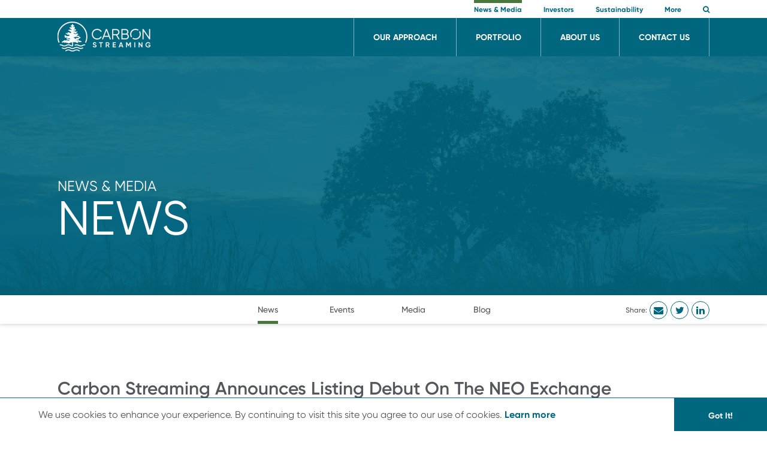

--- FILE ---
content_type: text/html; charset=UTF-8
request_url: https://www.carbonstreaming.com/news/carbon-streaming-announces-listing-debut-on-the-neo-exchange/
body_size: 11016
content:
<!DOCTYPE html>
<html lang="en-CA" class="en">
<head>
  <meta http-equiv="X-UA-Compatible" content="IE=edge,chrome=1">
  <meta charset="UTF-8">
  <meta name="viewport" content="width=device-width,initial-scale=1.0">
      <link rel="image_src" href="https://www.carbonstreaming.com/wp-content/uploads/2022/07/news-media-banner-1024x390.jpg"/>
    <meta property="og:image" content="https://www.carbonstreaming.com/wp-content/uploads/2022/07/news-media-banner-1024x390.jpg" />
    <link href="/favicon.ico" rel="icon" type="image/x-icon" />

  <!-- FAVICON -->
  <link rel="icon" type="image/png" sizes="32x32" href="https://www.carbonstreaming.com/wp-content/themes/worksdesign2024/worksdesign/img//favicon/favicon-32x32.png">
  <link rel="icon" type="image/png" sizes="16x16" href="https://www.carbonstreaming.com/wp-content/themes/worksdesign2024/worksdesign/img//favicon/favicon-16x16.png">
  <!-- /FAVICON -->

    <meta name='robots' content='index, follow, max-image-preview:large, max-snippet:-1, max-video-preview:-1' />
	<style>img:is([sizes="auto" i], [sizes^="auto," i]) { contain-intrinsic-size: 3000px 1500px }</style>
	
	<!-- This site is optimized with the Yoast SEO plugin v24.0 - https://yoast.com/wordpress/plugins/seo/ -->
	<title>Carbon Streaming Announces Listing Debut On The NEO Exchange - Carbon Streaming</title>
	<link rel="canonical" href="https://www.carbonstreaming.com/news/carbon-streaming-announces-listing-debut-on-the-neo-exchange/" />
	<meta property="og:locale" content="en_US" />
	<meta property="og:type" content="article" />
	<meta property="og:title" content="Carbon Streaming Announces Listing Debut On The NEO Exchange - Carbon Streaming" />
	<meta property="og:description" content="TORONTO, ONTARIO, July 26, 2021 – Carbon Streaming Corporation (“Carbon Streaming” or the “Company”)&nbsp;(NEO: NETZ)&nbsp;is pleased to announce that the Neo Exchange Inc. (“NEO Exchange”) has granted final approval of the Company’s listing application and that Carbon Streaming will commence trading on the NEO Exchange as of 9:30am ET on Tuesday, July 27, 2021, under [&hellip;]" />
	<meta property="og:url" content="https://www.carbonstreaming.com/news/carbon-streaming-announces-listing-debut-on-the-neo-exchange/" />
	<meta property="og:site_name" content="Carbon Streaming" />
	<meta property="article:modified_time" content="2022-09-09T13:15:49+00:00" />
	<meta name="twitter:card" content="summary_large_image" />
	<script type="application/ld+json" class="yoast-schema-graph">{"@context":"https://schema.org","@graph":[{"@type":"WebPage","@id":"https://www.carbonstreaming.com/news/carbon-streaming-announces-listing-debut-on-the-neo-exchange/","url":"https://www.carbonstreaming.com/news/carbon-streaming-announces-listing-debut-on-the-neo-exchange/","name":"Carbon Streaming Announces Listing Debut On The NEO Exchange - Carbon Streaming","isPartOf":{"@id":"https://www.carbonstreaming.com/#website"},"datePublished":"2021-07-26T13:14:00+00:00","dateModified":"2022-09-09T13:15:49+00:00","breadcrumb":{"@id":"https://www.carbonstreaming.com/news/carbon-streaming-announces-listing-debut-on-the-neo-exchange/#breadcrumb"},"inLanguage":"en-CA","potentialAction":[{"@type":"ReadAction","target":["https://www.carbonstreaming.com/news/carbon-streaming-announces-listing-debut-on-the-neo-exchange/"]}]},{"@type":"BreadcrumbList","@id":"https://www.carbonstreaming.com/news/carbon-streaming-announces-listing-debut-on-the-neo-exchange/#breadcrumb","itemListElement":[{"@type":"ListItem","position":1,"name":"Home","item":"https://www.carbonstreaming.com/"},{"@type":"ListItem","position":2,"name":"News","item":"https://www.carbonstreaming.com/news/"},{"@type":"ListItem","position":3,"name":"Carbon Streaming Announces Listing Debut On The NEO Exchange"}]},{"@type":"WebSite","@id":"https://www.carbonstreaming.com/#website","url":"https://www.carbonstreaming.com/","name":"Carbon Streaming","description":"","publisher":{"@id":"https://www.carbonstreaming.com/#organization"},"potentialAction":[{"@type":"SearchAction","target":{"@type":"EntryPoint","urlTemplate":"https://www.carbonstreaming.com/?s={search_term_string}"},"query-input":{"@type":"PropertyValueSpecification","valueRequired":true,"valueName":"search_term_string"}}],"inLanguage":"en-CA"},{"@type":"Organization","@id":"https://www.carbonstreaming.com/#organization","name":"Carbon Streaming","url":"https://www.carbonstreaming.com/","logo":{"@type":"ImageObject","inLanguage":"en-CA","@id":"https://www.carbonstreaming.com/#/schema/logo/image/","url":"https://www.carbonstreaming.com/wp-content/uploads/2022/09/logo.png","contentUrl":"https://www.carbonstreaming.com/wp-content/uploads/2022/09/logo.png","width":434,"height":139,"caption":"Carbon Streaming"},"image":{"@id":"https://www.carbonstreaming.com/#/schema/logo/image/"}}]}</script>
	<!-- / Yoast SEO plugin. -->


<link rel="alternate" type="application/rss+xml" title="Carbon Streaming &raquo; Feed" href="https://www.carbonstreaming.com/feed/" />
<link rel="alternate" type="application/rss+xml" title="Carbon Streaming &raquo; Comments Feed" href="https://www.carbonstreaming.com/comments/feed/" />
<link rel='stylesheet' id='wp-block-library-css' href='https://www.carbonstreaming.com/wp-includes/css/dist/block-library/style.min.css?ver=6.8.2' type='text/css' media='all' />
<style id='classic-theme-styles-inline-css' type='text/css'>
/*! This file is auto-generated */
.wp-block-button__link{color:#fff;background-color:#32373c;border-radius:9999px;box-shadow:none;text-decoration:none;padding:calc(.667em + 2px) calc(1.333em + 2px);font-size:1.125em}.wp-block-file__button{background:#32373c;color:#fff;text-decoration:none}
</style>
<style id='global-styles-inline-css' type='text/css'>
:root{--wp--preset--aspect-ratio--square: 1;--wp--preset--aspect-ratio--4-3: 4/3;--wp--preset--aspect-ratio--3-4: 3/4;--wp--preset--aspect-ratio--3-2: 3/2;--wp--preset--aspect-ratio--2-3: 2/3;--wp--preset--aspect-ratio--16-9: 16/9;--wp--preset--aspect-ratio--9-16: 9/16;--wp--preset--color--black: #000000;--wp--preset--color--cyan-bluish-gray: #abb8c3;--wp--preset--color--white: #FFFFFF;--wp--preset--color--pale-pink: #f78da7;--wp--preset--color--vivid-red: #cf2e2e;--wp--preset--color--luminous-vivid-orange: #ff6900;--wp--preset--color--luminous-vivid-amber: #fcb900;--wp--preset--color--light-green-cyan: #7bdcb5;--wp--preset--color--vivid-green-cyan: #00d084;--wp--preset--color--pale-cyan-blue: #8ed1fc;--wp--preset--color--vivid-cyan-blue: #0693e3;--wp--preset--color--vivid-purple: #9b51e0;--wp--preset--color--gray: #53565a;--wp--preset--color--graybg: #F2F2F2;--wp--preset--color--bluelight: #D4E5E9;--wp--preset--color--blue: #00677F;--wp--preset--color--green: #4A773C;--wp--preset--color--orange: #D55D00;--wp--preset--gradient--vivid-cyan-blue-to-vivid-purple: linear-gradient(135deg,rgba(6,147,227,1) 0%,rgb(155,81,224) 100%);--wp--preset--gradient--light-green-cyan-to-vivid-green-cyan: linear-gradient(135deg,rgb(122,220,180) 0%,rgb(0,208,130) 100%);--wp--preset--gradient--luminous-vivid-amber-to-luminous-vivid-orange: linear-gradient(135deg,rgba(252,185,0,1) 0%,rgba(255,105,0,1) 100%);--wp--preset--gradient--luminous-vivid-orange-to-vivid-red: linear-gradient(135deg,rgba(255,105,0,1) 0%,rgb(207,46,46) 100%);--wp--preset--gradient--very-light-gray-to-cyan-bluish-gray: linear-gradient(135deg,rgb(238,238,238) 0%,rgb(169,184,195) 100%);--wp--preset--gradient--cool-to-warm-spectrum: linear-gradient(135deg,rgb(74,234,220) 0%,rgb(151,120,209) 20%,rgb(207,42,186) 40%,rgb(238,44,130) 60%,rgb(251,105,98) 80%,rgb(254,248,76) 100%);--wp--preset--gradient--blush-light-purple: linear-gradient(135deg,rgb(255,206,236) 0%,rgb(152,150,240) 100%);--wp--preset--gradient--blush-bordeaux: linear-gradient(135deg,rgb(254,205,165) 0%,rgb(254,45,45) 50%,rgb(107,0,62) 100%);--wp--preset--gradient--luminous-dusk: linear-gradient(135deg,rgb(255,203,112) 0%,rgb(199,81,192) 50%,rgb(65,88,208) 100%);--wp--preset--gradient--pale-ocean: linear-gradient(135deg,rgb(255,245,203) 0%,rgb(182,227,212) 50%,rgb(51,167,181) 100%);--wp--preset--gradient--electric-grass: linear-gradient(135deg,rgb(202,248,128) 0%,rgb(113,206,126) 100%);--wp--preset--gradient--midnight: linear-gradient(135deg,rgb(2,3,129) 0%,rgb(40,116,252) 100%);--wp--preset--font-size--small: 12px;--wp--preset--font-size--medium: 16px;--wp--preset--font-size--large: 20px;--wp--preset--font-size--x-large: 24px;--wp--preset--spacing--20: 0.44rem;--wp--preset--spacing--30: 0.67rem;--wp--preset--spacing--40: 1rem;--wp--preset--spacing--50: 1.5rem;--wp--preset--spacing--60: 2.25rem;--wp--preset--spacing--70: 3.38rem;--wp--preset--spacing--80: 5.06rem;--wp--preset--shadow--natural: 6px 6px 9px rgba(0, 0, 0, 0.2);--wp--preset--shadow--deep: 12px 12px 50px rgba(0, 0, 0, 0.4);--wp--preset--shadow--sharp: 6px 6px 0px rgba(0, 0, 0, 0.2);--wp--preset--shadow--outlined: 6px 6px 0px -3px rgba(255, 255, 255, 1), 6px 6px rgba(0, 0, 0, 1);--wp--preset--shadow--crisp: 6px 6px 0px rgba(0, 0, 0, 1);}:where(.is-layout-flex){gap: 0.5em;}:where(.is-layout-grid){gap: 0.5em;}body .is-layout-flex{display: flex;}.is-layout-flex{flex-wrap: wrap;align-items: center;}.is-layout-flex > :is(*, div){margin: 0;}body .is-layout-grid{display: grid;}.is-layout-grid > :is(*, div){margin: 0;}:where(.wp-block-columns.is-layout-flex){gap: 2em;}:where(.wp-block-columns.is-layout-grid){gap: 2em;}:where(.wp-block-post-template.is-layout-flex){gap: 1.25em;}:where(.wp-block-post-template.is-layout-grid){gap: 1.25em;}.has-black-color{color: var(--wp--preset--color--black) !important;}.has-cyan-bluish-gray-color{color: var(--wp--preset--color--cyan-bluish-gray) !important;}.has-white-color{color: var(--wp--preset--color--white) !important;}.has-pale-pink-color{color: var(--wp--preset--color--pale-pink) !important;}.has-vivid-red-color{color: var(--wp--preset--color--vivid-red) !important;}.has-luminous-vivid-orange-color{color: var(--wp--preset--color--luminous-vivid-orange) !important;}.has-luminous-vivid-amber-color{color: var(--wp--preset--color--luminous-vivid-amber) !important;}.has-light-green-cyan-color{color: var(--wp--preset--color--light-green-cyan) !important;}.has-vivid-green-cyan-color{color: var(--wp--preset--color--vivid-green-cyan) !important;}.has-pale-cyan-blue-color{color: var(--wp--preset--color--pale-cyan-blue) !important;}.has-vivid-cyan-blue-color{color: var(--wp--preset--color--vivid-cyan-blue) !important;}.has-vivid-purple-color{color: var(--wp--preset--color--vivid-purple) !important;}.has-black-background-color{background-color: var(--wp--preset--color--black) !important;}.has-cyan-bluish-gray-background-color{background-color: var(--wp--preset--color--cyan-bluish-gray) !important;}.has-white-background-color{background-color: var(--wp--preset--color--white) !important;}.has-pale-pink-background-color{background-color: var(--wp--preset--color--pale-pink) !important;}.has-vivid-red-background-color{background-color: var(--wp--preset--color--vivid-red) !important;}.has-luminous-vivid-orange-background-color{background-color: var(--wp--preset--color--luminous-vivid-orange) !important;}.has-luminous-vivid-amber-background-color{background-color: var(--wp--preset--color--luminous-vivid-amber) !important;}.has-light-green-cyan-background-color{background-color: var(--wp--preset--color--light-green-cyan) !important;}.has-vivid-green-cyan-background-color{background-color: var(--wp--preset--color--vivid-green-cyan) !important;}.has-pale-cyan-blue-background-color{background-color: var(--wp--preset--color--pale-cyan-blue) !important;}.has-vivid-cyan-blue-background-color{background-color: var(--wp--preset--color--vivid-cyan-blue) !important;}.has-vivid-purple-background-color{background-color: var(--wp--preset--color--vivid-purple) !important;}.has-black-border-color{border-color: var(--wp--preset--color--black) !important;}.has-cyan-bluish-gray-border-color{border-color: var(--wp--preset--color--cyan-bluish-gray) !important;}.has-white-border-color{border-color: var(--wp--preset--color--white) !important;}.has-pale-pink-border-color{border-color: var(--wp--preset--color--pale-pink) !important;}.has-vivid-red-border-color{border-color: var(--wp--preset--color--vivid-red) !important;}.has-luminous-vivid-orange-border-color{border-color: var(--wp--preset--color--luminous-vivid-orange) !important;}.has-luminous-vivid-amber-border-color{border-color: var(--wp--preset--color--luminous-vivid-amber) !important;}.has-light-green-cyan-border-color{border-color: var(--wp--preset--color--light-green-cyan) !important;}.has-vivid-green-cyan-border-color{border-color: var(--wp--preset--color--vivid-green-cyan) !important;}.has-pale-cyan-blue-border-color{border-color: var(--wp--preset--color--pale-cyan-blue) !important;}.has-vivid-cyan-blue-border-color{border-color: var(--wp--preset--color--vivid-cyan-blue) !important;}.has-vivid-purple-border-color{border-color: var(--wp--preset--color--vivid-purple) !important;}.has-vivid-cyan-blue-to-vivid-purple-gradient-background{background: var(--wp--preset--gradient--vivid-cyan-blue-to-vivid-purple) !important;}.has-light-green-cyan-to-vivid-green-cyan-gradient-background{background: var(--wp--preset--gradient--light-green-cyan-to-vivid-green-cyan) !important;}.has-luminous-vivid-amber-to-luminous-vivid-orange-gradient-background{background: var(--wp--preset--gradient--luminous-vivid-amber-to-luminous-vivid-orange) !important;}.has-luminous-vivid-orange-to-vivid-red-gradient-background{background: var(--wp--preset--gradient--luminous-vivid-orange-to-vivid-red) !important;}.has-very-light-gray-to-cyan-bluish-gray-gradient-background{background: var(--wp--preset--gradient--very-light-gray-to-cyan-bluish-gray) !important;}.has-cool-to-warm-spectrum-gradient-background{background: var(--wp--preset--gradient--cool-to-warm-spectrum) !important;}.has-blush-light-purple-gradient-background{background: var(--wp--preset--gradient--blush-light-purple) !important;}.has-blush-bordeaux-gradient-background{background: var(--wp--preset--gradient--blush-bordeaux) !important;}.has-luminous-dusk-gradient-background{background: var(--wp--preset--gradient--luminous-dusk) !important;}.has-pale-ocean-gradient-background{background: var(--wp--preset--gradient--pale-ocean) !important;}.has-electric-grass-gradient-background{background: var(--wp--preset--gradient--electric-grass) !important;}.has-midnight-gradient-background{background: var(--wp--preset--gradient--midnight) !important;}.has-small-font-size{font-size: var(--wp--preset--font-size--small) !important;}.has-medium-font-size{font-size: var(--wp--preset--font-size--medium) !important;}.has-large-font-size{font-size: var(--wp--preset--font-size--large) !important;}.has-x-large-font-size{font-size: var(--wp--preset--font-size--x-large) !important;}
:where(.wp-block-post-template.is-layout-flex){gap: 1.25em;}:where(.wp-block-post-template.is-layout-grid){gap: 1.25em;}
:where(.wp-block-columns.is-layout-flex){gap: 2em;}:where(.wp-block-columns.is-layout-grid){gap: 2em;}
:root :where(.wp-block-pullquote){font-size: 1.5em;line-height: 1.6;}
</style>
<link rel='stylesheet' id='wpa-css-css' href='https://www.carbonstreaming.com/wp-content/plugins/honeypot/includes/css/wpa.css?ver=2.2.05' type='text/css' media='all' />
<link rel='stylesheet' id='worksdesign-style-css' href='https://www.carbonstreaming.com/wp-content/themes/worksdesign2024/worksdesign/style.css?ver=6.8.2' type='text/css' media='all' />
<link rel='stylesheet' id='jqueryui-css' href='https://www.carbonstreaming.com/wp-content/themes/worksdesign2024/worksdesign/css/jquery-ui/jquery-ui.css?ver=10.16.2024' type='text/css' media='all' />
<link rel='stylesheet' id='main-css' href='https://www.carbonstreaming.com/wp-content/themes/worksdesign2024/worksdesign/css/compiled/main.css?ver=10.16.2024' type='text/css' media='all' />
<script type="text/javascript" src="https://www.carbonstreaming.com/wp-content/themes/worksdesign2024/worksdesign/js/vendor/jquery.js?ver=3.5.1" id="jquery-js"></script>
<link rel="https://api.w.org/" href="https://www.carbonstreaming.com/wp-json/" /><link rel="alternate" title="JSON" type="application/json" href="https://www.carbonstreaming.com/wp-json/wp/v2/news/1826" /><meta name="generator" content="WordPress 6.8.2" />
<link rel='shortlink' href='https://www.carbonstreaming.com/?p=1826' />
<link rel="alternate" title="oEmbed (JSON)" type="application/json+oembed" href="https://www.carbonstreaming.com/wp-json/oembed/1.0/embed?url=https%3A%2F%2Fwww.carbonstreaming.com%2Fnews%2Fcarbon-streaming-announces-listing-debut-on-the-neo-exchange%2F" />
<link rel="alternate" title="oEmbed (XML)" type="text/xml+oembed" href="https://www.carbonstreaming.com/wp-json/oembed/1.0/embed?url=https%3A%2F%2Fwww.carbonstreaming.com%2Fnews%2Fcarbon-streaming-announces-listing-debut-on-the-neo-exchange%2F&#038;format=xml" />
		<style type="text/css" id="wp-custom-css">
			.gform_required_legend {
	display: none !important;
}

.gform_title { text-transform: none !important; }

.gform_description {
	margin-bottom: 40px;
}

.analyst-coverage-block {
	display:none;
} 
/*Home page*/
#logo-slider-block_84d07f90f2ff4331f3e8326763de724e{display:none;}

#cta-download-block_dad96604bc24617d4882738ea3253dfd{display: none;}

/*Our Approach page*/
#quote-slider-block_cddfad020415d3e800bfa640a007ea68{display:none;}

/*Magdalena Bay Project page*/
.postid-55 .wp-block-group.is-style-equal-margin.has-graybg-background-color.has-background{
	display:none;
}

#image-text-block_8b83896d3100f76ea4272deec505781b{display:none;}

.postid-55 .wp-block-group.is-style-equal-margin{display:none;}

#quote-slider-block_f098090ac23422c6dc407b2c32e2e8d6{display:none;}

/*Rimba Raya page*/
.postid-51 .wp-block-group.is-style-equal-margin.has-graybg-background-color.has-background{
	display:none;
}

#image-text-block_a45d0e48a14487a53ea67335ffe01e86{display:none}

.postid-51 .wp-block-group.is-style-equal-margin{display:none;}

#quote-slider-block_45c6e2cc0a6f26391ae086e7609e129e{display:none;}

/*Events*/
.page-id-29 .entry-content .event-archive__expanders{
 	display:none;
 }


.show-board-of-directors {
	display: block !important;
}
		</style>
		



  <!-- Global site tag (gtag.js) - Google Analytics -->
  <script async src="https://www.googletagmanager.com/gtag/js?id=G-194635PM6B"></script>
  <script>

  var WORKS_GLOBAL_GTAG_UA_IDS = ['G-194635PM6B','UA-23856785-33'];


  window.dataLayer = window.dataLayer || [];
  function gtag(){dataLayer.push(arguments);}
  gtag('js', new Date());

  for (var i in WORKS_GLOBAL_GTAG_UA_IDS) {
    gtag('config', WORKS_GLOBAL_GTAG_UA_IDS[i]);
  }



  </script>

  <!-- Google Tag Manager -->
  <script>(function(w,d,s,l,i){w[l]=w[l]||[];w[l].push({'gtm.start':
  new Date().getTime(),event:'gtm.js'});var f=d.getElementsByTagName(s)[0],
  j=d.createElement(s),dl=l!='dataLayer'?'&l='+l:'';j.async=true;j.src=
  'https://www.googletagmanager.com/gtm.js?id='+i+dl;f.parentNode.insertBefore(j,f);
})(window,document,'script','dataLayer','GTM-PH7CCRS');</script>
<!-- End Google Tag Manager -->

<style>
@import url("https://fast.fonts.net/t/1.css?apiType=css&projectid=5582e436-a4bc-4345-9973-1d6525cc9cb4");
</style>



</head>

<body class="wp-singular news-template-default single single-news postid-1826 wp-embed-responsive wp-theme-worksdesign2024worksdesign">
  
<header class="banner">
  <nav id="nav" class="nav" role="navigation">

    <div class="nav__mobile__logo" aria-hidden="true">
      <div class="nav__mobile__logo__image">
        <a href="/" title="Home"><img src="https://www.carbonstreaming.com/wp-content/themes/worksdesign2024/worksdesign/img/logo-white.png" alt="Carbon Streaming logo"></a>
      </div>
    </div>


    <div class="nav__mobilemenu">
      <div class="nav__mobilemenu__left">
        <div class="nav__secondary">
          <div class="wrapper">
            <ul class="nav__secondary__items">
                              <li class="nav__secondary__item  current   ">

                  <a class="nav__secondary__link nohovertrans " href="/news-media/" >
                    <span class="nav__secondary__label">News &#038; Media</span>
                  </a>

                                      <button class="nav__mobile__expander js-submenu-toggle" aria-expanded="false" aria-hidden="true"><span class="fa fa-chevron-down" aria-hidden="true"></span></button>
                    <div class="nav__seccondary__submenu" aria-hidden="true" data-parent-id="29">
                      <span class="nav__seccondary__submenu__close js-submenu-close" role="button" title="Close submenu"></span>

                      <div class="nav__seccondary__submenu__links">
                        <ul class="nav__seccondary__submenu__list">
                                                      <li class="nav__seccondary__submenu__item ">
                              <a class="nav__seccondary__submenu__link" href="/news-media/#news" data-post-id="929" ><span class="nav__seccondary__submenu__label">News</span></a>
                            </li>
                          
                        </ul>
                      </div>

                    </div>


                  
                </li>

                              <li class="nav__secondary__item  ">

                  <a class="nav__secondary__link nohovertrans " href="/investors/" >
                    <span class="nav__secondary__label">Investors</span>
                  </a>

                                      <button class="nav__mobile__expander js-submenu-toggle" aria-expanded="false" aria-hidden="true"><span class="fa fa-chevron-down" aria-hidden="true"></span></button>
                    <div class="nav__seccondary__submenu" aria-hidden="true" data-parent-id="32">
                      <span class="nav__seccondary__submenu__close js-submenu-close" role="button" title="Close submenu"></span>

                      <div class="nav__seccondary__submenu__links">
                        <ul class="nav__seccondary__submenu__list">
                                                      <li class="nav__seccondary__submenu__item ">
                              <a class="nav__seccondary__submenu__link" href="/investors/#stock-information" data-post-id="725" ><span class="nav__seccondary__submenu__label">Stock Information</span></a>
                            </li>
                                                      <li class="nav__seccondary__submenu__item ">
                              <a class="nav__seccondary__submenu__link" href="/investors/#shareholder-information" data-post-id="6042" ><span class="nav__seccondary__submenu__label">Shareholder Information</span></a>
                            </li>
                                                      <li class="nav__seccondary__submenu__item ">
                              <a class="nav__seccondary__submenu__link" href="/investors/#reports-and-financials" data-post-id="727" ><span class="nav__seccondary__submenu__label">Reports & Financials</span></a>
                            </li>
                          
                        </ul>
                      </div>

                    </div>


                  
                </li>

                              <li class="nav__secondary__item  ">

                  <a class="nav__secondary__link nohovertrans " href="/sustainability/" >
                    <span class="nav__secondary__label">Sustainability</span>
                  </a>

                  
                </li>

                              <li class="nav__secondary__item  js-submenu-hover">

                  <a class="nav__secondary__link nohovertrans " href="/more/" >
                    <span class="nav__secondary__label">More</span>
                  </a>

                                      <button class="nav__mobile__expander js-submenu-toggle" aria-expanded="false" aria-hidden="true"><span class="fa fa-chevron-down" aria-hidden="true"></span></button>
                    <div class="nav__seccondary__submenu" aria-hidden="true" data-parent-id="1013">
                      <span class="nav__seccondary__submenu__close js-submenu-close" role="button" title="Close submenu"></span>

                      <div class="nav__seccondary__submenu__links">
                        <ul class="nav__seccondary__submenu__list">
                                                      <li class="nav__seccondary__submenu__item ">
                              <a class="nav__seccondary__submenu__link" href="/carbon-credits-faq/" data-post-id="1016" ><span class="nav__seccondary__submenu__label">Carbon Credits FAQ</span></a>
                            </li>
                                                      <li class="nav__seccondary__submenu__item ">
                              <a class="nav__seccondary__submenu__link" href="/infographics/" data-post-id="1018" ><span class="nav__seccondary__submenu__label">Infographics</span></a>
                            </li>
                                                      <li class="nav__seccondary__submenu__item ">
                              <a class="nav__seccondary__submenu__link" href="/resources/" data-post-id="1020" ><span class="nav__seccondary__submenu__label">Resources</span></a>
                            </li>
                                                      <li class="nav__seccondary__submenu__item ">
                              <a class="nav__seccondary__submenu__link" href="/careers/" data-post-id="1137" ><span class="nav__seccondary__submenu__label">Careers</span></a>
                            </li>
                          
                        </ul>
                      </div>

                    </div>


                  
                </li>

              


              <li class="nav__secondary__item nav__secondary__item--search">
                <div class="searchmenu">
                  <span class="searchmenu__icon js-searcher-open" role="button" title="toggle search module" aria-expanded="false">
                    <span class="fa fa-search" aria-hidden="true"></span>
                  </span>
                </div>

              </li>
            </ul>
          </div>



        </div>

        <div class="nav__primary">

          <div class="wrapper">
            <div class="nav__primary__banner">
              <div class="nav__logo">
                <div class="nav__logo__image">
                  <a href="/" title="Home"><img src="https://www.carbonstreaming.com/wp-content/themes/worksdesign2024/worksdesign/img/logo-white.png" alt="Carbon Streaming logo"></a>
                </div>
              </div>
                            <div id="nav-menu" class="nav__menu" aria-hidden="false">
                <ul class="nav__menu__items">
                                      <li class="nav__menu__item  ">

                      <a class="nav__menu__link nohovertrans " href="/our-approach/" >
                        <span class="nav__menu__label">Our Approach</span>
                      </a>

                                          </li>
                                      <li class="nav__menu__item  ">

                      <a class="nav__menu__link nohovertrans " href="/portfolio/" >
                        <span class="nav__menu__label">Portfolio</span>
                      </a>

                                              <button class="nav__mobile__expander js-submenu-toggle" aria-expanded="false" aria-hidden="true"><span class="fa fa-chevron-down" aria-hidden="true"></span></button>
                        <div class="nav__submenu" aria-hidden="true">
                          <span class="nav__submenu__close js-submenu-close" role="button" title="Close submenu"></span>

                          <div class="nav__submenu__links">
                            <ul class="nav__submenu__list">
                                                              <li class="nav__submenu__item ">
                                  <a class="nav__submenu__link " href="/project/enfield-biochar/" data-post-id="3673" ><span class="nav__submenu__label">Enfield Biochar</span></a>
                                </li>
                                                              <li class="nav__submenu__item ">
                                  <a class="nav__submenu__link " href="/project/community-carbon/" data-post-id="933" ><span class="nav__submenu__label">Community Carbon</span></a>
                                </li>
                                                              <li class="nav__submenu__item ">
                                  <a class="nav__submenu__link " href="/project/cerrado-biome/" data-post-id="53" ><span class="nav__submenu__label">Cerrado Biome</span></a>
                                </li>
                                                              <li class="nav__submenu__item ">
                                  <a class="nav__submenu__link " href="/project/waverly-biochar/" data-post-id="57" ><span class="nav__submenu__label">Waverly Biochar</span></a>
                                </li>
                                                              <li class="nav__submenu__item ">
                                  <a class="nav__submenu__link " href="/project/nalgonda-rice-farming/" data-post-id="2837" ><span class="nav__submenu__label">Nalgonda Rice Farming</span></a>
                                </li>
                                                              <li class="nav__submenu__item ">
                                  <a class="nav__submenu__link " href="/project/azuero-reforestation/" data-post-id="5351" ><span class="nav__submenu__label">Azuero Reforestation</span></a>
                                </li>
                              
                            </ul>
                          </div>

                        </div>


                                          </li>
                                      <li class="nav__menu__item  ">

                      <a class="nav__menu__link nohovertrans " href="/about-us/" >
                        <span class="nav__menu__label">About Us</span>
                      </a>

                                              <button class="nav__mobile__expander js-submenu-toggle" aria-expanded="false" aria-hidden="true"><span class="fa fa-chevron-down" aria-hidden="true"></span></button>
                        <div class="nav__submenu" aria-hidden="true">
                          <span class="nav__submenu__close js-submenu-close" role="button" title="Close submenu"></span>

                          <div class="nav__submenu__links">
                            <ul class="nav__submenu__list">
                                                              <li class="nav__submenu__item ">
                                  <a class="nav__submenu__link " href="/about-us/#company-profile" data-post-id="1049" ><span class="nav__submenu__label">Company Profile</span></a>
                                </li>
                                                              <li class="nav__submenu__item ">
                                  <a class="nav__submenu__link " href="/about-us/#board-of-directors" data-post-id="1761" ><span class="nav__submenu__label">Board of Directors</span></a>
                                </li>
                                                              <li class="nav__submenu__item ">
                                  <a class="nav__submenu__link " href="/about-us/#our-team" data-post-id="1050" ><span class="nav__submenu__label">Our Team</span></a>
                                </li>
                                                              <li class="nav__submenu__item ">
                                  <a class="nav__submenu__link " href="/about-us/#corporate-governance" data-post-id="1420" ><span class="nav__submenu__label">Corporate Governance</span></a>
                                </li>
                              
                            </ul>
                          </div>

                        </div>


                                          </li>
                                      <li class="nav__menu__item  js-submenu-hover">

                      <a class="nav__menu__link nohovertrans " href="/contact-details/" >
                        <span class="nav__menu__label">Contact Us</span>
                      </a>

                                              <button class="nav__mobile__expander js-submenu-toggle" aria-expanded="false" aria-hidden="true"><span class="fa fa-chevron-down" aria-hidden="true"></span></button>
                        <div class="nav__submenu" aria-hidden="true">
                          <span class="nav__submenu__close js-submenu-close" role="button" title="Close submenu"></span>

                          <div class="nav__submenu__links">
                            <ul class="nav__submenu__list">
                                                              <li class="nav__submenu__item ">
                                  <a class="nav__submenu__link js-overlay-ajax" href="/buyer-form/" data-post-id="4798" ><span class="nav__submenu__label">For Buyers</span></a>
                                </li>
                                                              <li class="nav__submenu__item ">
                                  <a class="nav__submenu__link js-overlay-ajax" href="/project-submission/" data-post-id="3054" ><span class="nav__submenu__label">For Project Partners</span></a>
                                </li>
                                                              <li class="nav__submenu__item ">
                                  <a class="nav__submenu__link js-overlay-ajax" href="/request-information/" data-post-id="390" ><span class="nav__submenu__label">For Investors</span></a>
                                </li>
                              
                            </ul>
                          </div>

                        </div>


                                          </li>
                                  </ul>


              </div>
            </div>

          </div>

        </div>
        <form method="get" action="https://www.carbonstreaming.com" role="dialog" class="searcher" aria-hidden="true" aria-modal="true">
	<div class="wrapper">
		<div class="searcher__bar">
			<button type="submit" class="searcher__submit">
				<span class="fa fa-search" aria-hidden="true"></span>
			</button>
			<input class="searcher__q" type="text" name="s" placeholder="Search" aria-label="Search">

			<span name="close" class="searcher__close js-searcher-close" role="button" title="Close search"></span>

		</div>
	</div>

</form>
      </div>

    </div>








    <div class="nav__hamburger js-hamburger" aria-hidden="true" aria-haspopup="true" aria-expanded="false" aria-label="toggle menu">
      <span></span>
      <span></span>
      <span></span>
      <span></span>
    </div>
  </nav>
</header>  <aside class="overlay" aria-hidden="true" role="dialog" aria-modal="true" tabindex="-1" aria-live="assertive">
   <div class="overlay__shadow"></div>
   <div class="overlay__inner">
      <div class="overlay__width">

         <div class="overlay__content" role="region" aria-live="polite" aria-label="overlay"></div>

         <div class="overlay__close js-overlay-close" role="button" aria-label="Close" title="Close"></div>
      </div>
   </div>
</aside>
  <aside class="cookie-notice" aria-hidden="true" role="contentinfo">
	<div class="cookie-notice__text">
	<p><span id="cookieconsent:desc" class="cc-message">We use cookies to enhance your experience. By continuing to visit this site you agree to our use of cookies. <a aria-label="learn more about cookies" role="button" class="cc-link" href="/legal/" rel="noopener noreferrer nofollow" target="" tabindex="0">Learn more</a></span></p>
	</div>
	<div class="cookie-notice__btn js-cookie-agree" role="button">Got It!</div>
</aside>
  <main>
	<!--CONTENT START-->
	<article role="article" class="entry-content">

		<div class="news">
			 
<div class="news__hero" style="background-image:url('https://www.carbonstreaming.com/wp-content/uploads/2022/07/news-media-banner-1920x731.jpg')">

  <div class="wrapper">
    <div class="news__hero__breadcrumb">
      <div class="news__hero__breadcrumb__parent"><a href="/news-media/">News &amp; Media</a></div>
      <div class="news__hero__breadcrumb__current">News</div>
    </div>
  </div>


</div>
<div id="subnav-block_62db0a686f509" class="subnav">
  <div class="subnav__container">
    <div class="subnav__slider" js-submenuslider="" data-drag="true" data-autoadvance="false" data-autoadvance-timer="4000" data-item-per-slide-desktop="4" data-item-per-slide-mobile="1">
      <div class="subnav__slider__drag" js-submenuslider-drag="">
        <div class="subnav__items" js-submenuslider-flexer="">

          <div class="subnav__item current" js-submenuslider-item="" id="block_62db0a686f509_slider_0" data-link-type="custom">
            <div class="subnav__inner" js-submenuslider-inner="">
              <a class="subnav__link" href="/news-media/#news" data-post-id="929" tabindex="0"><span class="subnav__label">News</span></a>
            </div>
          </div>
          <div class="subnav__item " js-submenuslider-item="" id="block_62db0a686f509_slider_1" data-link-type="custom">
            <div class="subnav__inner" js-submenuslider-inner="">
              <a class="subnav__link" href="/news-media/#events" data-post-id="930" tabindex="0"><span class="subnav__label">Events</span></a>
            </div>
          </div>
          <div class="subnav__item " js-submenuslider-item="" id="block_62db0a686f509_slider_2" data-link-type="custom">
            <div class="subnav__inner" js-submenuslider-inner="">
              <a class="subnav__link" href="/news-media/#media" data-post-id="931" tabindex="0"><span class="subnav__label">Media</span></a>
            </div>
          </div>
          <div class="subnav__item " js-submenuslider-item="" id="block_62db0a686f509_slider_3" data-link-type="custom">
            <div class="subnav__inner" js-submenuslider-inner="">
              <a class="subnav__link" href="/news-media/#blog" data-post-id="932" tabindex="0"><span class="subnav__label">Blog</span></a>
            </div>
          </div>
        </div>
      </div>
      <div js-submenuslider-indicators="" class="subnav__indicators" aria-hidden="true"></div>
      <div js-submenuslider-nav="" class="subnav__nav">
        <span class="subnav__previous" js-submenuslider-previous="" role="button" title="Previous"></span>
        <span class="subnav__next" js-submenuslider-next="" role="button" title="Next"></span>
      </div>
    </div>
  </div>

  <div class="subnav__share">
    <div class="subnav__share__heading">
      Share:
    </div>
    <div class="subnav__share__items">
      <div class="subnav__share__item">
        <a class="nohovertrans" href="mailto:?subject=Carbon Streaming Announces Listing Debut On The NEO Exchange&amp;body=https%3A%2F%2Fwww.carbonstreaming.com%2Fnews%2Fcarbon-streaming-announces-listing-debut-on-the-neo-exchange%2F%0D%0A%0D%0A" target="_blank" title="Share this page via Email"><span class="fa fa-envelope" aria-hidden="true"></span></a>
      </div>
      
      <div class="subnav__share__item">
        <a class="nohovertrans" href="https://twitter.com/intent/tweet?text=Carbon+Streaming+Announces+Listing+Debut+On+The+NEO+Exchange+https%3A%2F%2Fwww.carbonstreaming.com%2Fnews%2Fcarbon-streaming-announces-listing-debut-on-the-neo-exchange%2F" target="_blank" title="Share this page on Twitter"><span class="fa fa-twitter" aria-hidden="true"></span></a>
      </div>
      <div class="subnav__share__item">
        <a class="nohovertrans" href="http://www.linkedin.com/shareArticle?mini=true&url=https%3A%2F%2Fwww.carbonstreaming.com%2Fnews%2Fcarbon-streaming-announces-listing-debut-on-the-neo-exchange%2F&amp;title=Carbon+Streaming+Announces+Listing+Debut+On+The+NEO+Exchange&amp;source=https%3A%2F%2Fwww.carbonstreaming.com%2Fnews%2Fcarbon-streaming-announces-listing-debut-on-the-neo-exchange%2F" target="_blank" title="Share this page on LinkedIn"><span class="fa fa-linkedin" aria-hidden="true"></span></a>
      </div>
    </div>
  </div>
</div>

			<div class="wrapper">
				<div class="news__heading">
					<h1>Carbon Streaming Announces Listing Debut On The NEO Exchange</h1>

									</div>
				<div class="news__body">
					
<p>TORONTO, ONTARIO, July 26, 2021 – Carbon Streaming Corporation (“<strong>Carbon Streaming</strong>” or the “<strong>Company</strong>”)&nbsp;<strong>(NEO: NETZ)</strong>&nbsp;is pleased to announce that the Neo Exchange Inc. (“<strong>NEO Exchange</strong>”) has granted final approval of the Company’s listing application and that Carbon Streaming will commence trading on the NEO Exchange as of 9:30am ET on Tuesday, July 27, 2021, under the symbol “NETZ”. The Company will host a corporate update during a live webcast at 10:30am ET, following a virtual bell ringing market open ceremony with the NEO Exchange. Further details are provided below.</p>



<p>Justin Cochrane, President and CEO of Carbon Streaming, noted “we are exceptionally proud of what we are building, together with our stakeholders, to deliver on our mission of financing a net-zero and carbon neutral future.” Mr. Cochrane continued, “Our public debut on the NEO Exchange marks yet another strategic milestone for Carbon Streaming, with many more yet to come.”</p>



<p><strong>Public Listing</strong></p>



<p>Carbon Streaming’s debut on the NEO Exchange provides investors fresh exposure in the dynamic carbon economy at a global inflection point. The Company is among the first publicly traded carbon offset investment companies on any exchange and affords unique access to the carbon marketplace. The Company also remains posted for trading on the OTC Markets in the United States under the updated ticker “OFSTF”.</p>



<p><strong>NEO Exchange Bell Ringing Ceremony</strong></p>



<p>Join us for a Digital Market Open Event celebrating the launch of Carbon Streaming Corporation on the NEO Exchange Tuesday July 27, 2021, at 9:20 am ET. Register here to join the virtual ceremony:&nbsp;<a href="https://neostockexchange.zoom.us/webinar/register/6316263496065/WN_CjIOzSMETiOcvorK1cMSow" target="_blank" rel="noreferrer noopener">Webinar Registration &#8211; Zoom</a></p>



<p><strong>Carbon Streaming Webcast</strong></p>



<p>The public is also invited to attend a live webcast following the launch, at 10:30am ET on Tuesday July 27, 2021. During the webcast, Mr. Cochrane will present a Company overview and provide a corporate update to attendees and answer questions. Registration details will be available on the Company’s website at&nbsp;<a href="https://www.carbonstreaming.com/">www.carbonstreaming.com</a>.</p>



<p><strong>About Carbon Streaming Corporation</strong></p>



<p>Carbon Streaming is a unique ESG principled investment vehicle offering investors exposure to carbon credits, a key instrument used by both governments and corporations to achieve their carbon neutral and net-zero climate goals. Our business model is focused on acquiring, managing and growing a high-quality and diversified portfolio of investments in projects and/or companies that generate or are actively involved, directly or indirectly, with voluntary and/or compliance carbon credits.</p>



<p>The Company invests capital through carbon credit streaming arrangements with project developers and owners to accelerate the creation of carbon offset projects by bringing capital to projects that might not otherwise be developed. Many of these projects will have significant social and economic co-benefits in addition to their carbon reduction or removal potential.</p>



<p><strong>About the NEO Exchange Inc.</strong></p>



<p>The&nbsp;NEO Exchange is&nbsp;Canada’s&nbsp;Tier 1 stock&nbsp;exchange&nbsp;for the innovation economy,&nbsp;bringing&nbsp;together investors and capital raisers within a fair,&nbsp;liquid,&nbsp;efficient, and service-oriented environment. Fully operational since June 2015, NEO puts investors first and provides access to trading&nbsp;across&nbsp;all Canadian-listed securities on a level playing field. NEO&nbsp;lists&nbsp;companies and investment products seeking an internationally recognized stock exchange that enables investor trust, quality liquidity, and broad awareness including unfettered access to market data.</p>



<p><strong>ON BEHALF OF THE COMPANY:</strong></p>



<p>Justin Cochrane, Director, President and CEO<br>Tel: 647.846.7765<br><a href="mailto:info@carbonstreaming.com">info@carbonstreaming.com</a><br><a href="https://www.carbonstreaming.com/">www.carbonstreaming.com</a></p>



<p>NEO Exchange does not accept responsibility for the adequacy or accuracy of this news release.</p>
				</div>

			</div>
		</div>





	</article>
	<!--CONTENT END-->
</main>



<footer class="footer">
  <div class="wrapper">
    <div class="footer__top">
      <div class="footer__contact">
        <div class="footer__contact__heading">
          Contact Us        </div>
        <div class="footer__contact__address">
          <p><span>800 West Pender, Suite 530</span><br />
<span>Vancouver, British Columbia</span><br />
<span>Canada V6C2V6</span></p>
        </div>

        <div class="footer__contact__actions">
          <div class="footer__contact__action">

          </div>

          <div class="footer__contact__action">


            <ul class="footer__contact__action__list">
              <li>
                <a href="/contact-details/" class="js-overlay-ajax" data-overlay-wrapper="contact-details">
                  <span class="btn btn--left btn--white">Contact Details</span>
                </a>
              </li>
              <li>
                <a href="/buyer-form/" class="js-overlay-ajax" data-overlay-wrapper="contact-details">
                  <span class="btn btn--left btn--white">Buyers</span>
                </a>
              </li>
              <li>
                <a href="/project-submission/" class="js-overlay-ajax" data-overlay-wrapper="contact-details">
                  <span class="btn btn--left btn--white">Project Partners</span>
                </a>
              </li>
              <li>
                <a href="/request-information/" class="js-overlay-ajax" data-overlay-wrapper="contact-details">
                  <span class="btn btn--left btn--white">Investors</span>
                </a>
              </li>
            </ul>
          </div>
        </div>
      </div>
      <a name="sign-up" class="anchor"></a>
      <div class="footer__subscribe">
        <form class="footer__subscribe__form js-newsletter-form" action="" method="POST">
          <div class="footer__subscribe__heading">
            Stay informed by joining our email list.          </div>

          <div class="footer__subscribe__flex">
            <input class="footer__subscribe__email js-newsletter-focus" type="email" placeholder="Enter email address" name="email" value="">
            <div id="mobile-move-newsletter-options">

            </div>
            <button class="footer__subscribe__submit" type="submit" name="submit">Submit</button>
          </div>
          <div class="footer__subscribe__error" aria-hidden="true">Error</div>
          <div class="footer__subscribe__success" aria-hidden="true">Thank you for signing up. A confirmation email will be sent shortly. If you don’t receive it, check your spam folder.</div>
          <div class="footer__subscribe__options js-mobile-move" data-mobile-move="moveToId:#mobile-move-newsletter-options" aria-hidden="true">

            <div class="footer__subscribe__option">
              <div class="ui__checkbox ui__checkbox--white">
                <input type="checkbox" name="mailinglist[]" value="newsrelease" id="footer__subscribe__input__listnews" data-label="News Release">
                <label for="footer__subscribe__input__listnews">News Releases</label>
              </div>
            </div>
            <div class="footer__subscribe__option">
              <div class="ui__checkbox ui__checkbox--white">
                <input type="checkbox" name="mailinglist[]" value="blog" id="footer__subscribe__input__blog" data-label="Blog">
                <label for="footer__subscribe__input__blog">Blog</label>
              </div>
            </div>

            <div class="footer__subscribe__recaptcha">
              <script src="https://www.google.com/recaptcha/api.js" async defer></script>
              <div class="g-recaptcha" data-sitekey="6LeWSgMhAAAAAKWk7HqI7FslI_ByjN5OsyyUOnn7"></div>
            </div>


          </div>
        </form>
      </div>
    </div>
  </div>

  <hr>
  <div class="wrapper">
    <div class="footer__bottom">

      <div class="footer__bottom__left">
        <ul class="footer__links">
                      <li><a href="/legal/">Legal</a></li>
                  </ul>

        <div class="footer__copy">© 2026 Carbon Streaming Corporation.  All Rights Reserved</div>
      </div>

      <div class="footer__bottom__right">
        <div class="footer__socials">
                      <a href="https://twitter.com/CarbonStreamer" class="footer__social nohovertrans" target="_blank" rel="noreferrer" aria-label="Follow us on Twitter" title="Follow us on Twitter">
              <span class="fa fa-twitter"></span>
            </a>
                      <a href="https://www.linkedin.com/company/carbon-streaming-corp" class="footer__social nohovertrans" target="_blank" rel="noreferrer" aria-label="Follow us on LinkedIn" title="Follow us on LinkedIn">
              <span class="fa fa-linkedin"></span>
            </a>
                  </div>
      </div>


    </div>
  </div>





</footer>
<script type="speculationrules">
{"prefetch":[{"source":"document","where":{"and":[{"href_matches":"\/*"},{"not":{"href_matches":["\/wp-*.php","\/wp-admin\/*","\/wp-content\/uploads\/*","\/wp-content\/*","\/wp-content\/plugins\/*","\/wp-content\/themes\/worksdesign2024\/worksdesign\/*","\/*\\?(.+)"]}},{"not":{"selector_matches":"a[rel~=\"nofollow\"]"}},{"not":{"selector_matches":".no-prefetch, .no-prefetch a"}}]},"eagerness":"conservative"}]}
</script>
<script type="text/javascript" src="https://www.carbonstreaming.com/wp-content/plugins/honeypot/includes/js/wpa.js?ver=2.2.05" id="wpascript-js"></script>
<script type="text/javascript" id="wpascript-js-after">
/* <![CDATA[ */
wpa_field_info = {"wpa_field_name":"qkrujo6328","wpa_field_value":783614,"wpa_add_test":"no"}
/* ]]> */
</script>
<script type="text/javascript" src="https://www.carbonstreaming.com/wp-content/themes/worksdesign2024/worksdesign/css/jquery-ui/jquery-ui.min.js?ver=10.16.2024" id="jqueryui-js"></script>
<script type="text/javascript" src="https://www.carbonstreaming.com/wp-content/themes/worksdesign2024/worksdesign/js/concate.js?ver=10.16.2024" id="mainjs-js"></script>


</body>

</html>

--- FILE ---
content_type: text/html; charset=utf-8
request_url: https://www.google.com/recaptcha/api2/anchor?ar=1&k=6LeWSgMhAAAAAKWk7HqI7FslI_ByjN5OsyyUOnn7&co=aHR0cHM6Ly93d3cuY2FyYm9uc3RyZWFtaW5nLmNvbTo0NDM.&hl=en&v=PoyoqOPhxBO7pBk68S4YbpHZ&size=normal&anchor-ms=20000&execute-ms=30000&cb=d5xm2637sip3
body_size: 49377
content:
<!DOCTYPE HTML><html dir="ltr" lang="en"><head><meta http-equiv="Content-Type" content="text/html; charset=UTF-8">
<meta http-equiv="X-UA-Compatible" content="IE=edge">
<title>reCAPTCHA</title>
<style type="text/css">
/* cyrillic-ext */
@font-face {
  font-family: 'Roboto';
  font-style: normal;
  font-weight: 400;
  font-stretch: 100%;
  src: url(//fonts.gstatic.com/s/roboto/v48/KFO7CnqEu92Fr1ME7kSn66aGLdTylUAMa3GUBHMdazTgWw.woff2) format('woff2');
  unicode-range: U+0460-052F, U+1C80-1C8A, U+20B4, U+2DE0-2DFF, U+A640-A69F, U+FE2E-FE2F;
}
/* cyrillic */
@font-face {
  font-family: 'Roboto';
  font-style: normal;
  font-weight: 400;
  font-stretch: 100%;
  src: url(//fonts.gstatic.com/s/roboto/v48/KFO7CnqEu92Fr1ME7kSn66aGLdTylUAMa3iUBHMdazTgWw.woff2) format('woff2');
  unicode-range: U+0301, U+0400-045F, U+0490-0491, U+04B0-04B1, U+2116;
}
/* greek-ext */
@font-face {
  font-family: 'Roboto';
  font-style: normal;
  font-weight: 400;
  font-stretch: 100%;
  src: url(//fonts.gstatic.com/s/roboto/v48/KFO7CnqEu92Fr1ME7kSn66aGLdTylUAMa3CUBHMdazTgWw.woff2) format('woff2');
  unicode-range: U+1F00-1FFF;
}
/* greek */
@font-face {
  font-family: 'Roboto';
  font-style: normal;
  font-weight: 400;
  font-stretch: 100%;
  src: url(//fonts.gstatic.com/s/roboto/v48/KFO7CnqEu92Fr1ME7kSn66aGLdTylUAMa3-UBHMdazTgWw.woff2) format('woff2');
  unicode-range: U+0370-0377, U+037A-037F, U+0384-038A, U+038C, U+038E-03A1, U+03A3-03FF;
}
/* math */
@font-face {
  font-family: 'Roboto';
  font-style: normal;
  font-weight: 400;
  font-stretch: 100%;
  src: url(//fonts.gstatic.com/s/roboto/v48/KFO7CnqEu92Fr1ME7kSn66aGLdTylUAMawCUBHMdazTgWw.woff2) format('woff2');
  unicode-range: U+0302-0303, U+0305, U+0307-0308, U+0310, U+0312, U+0315, U+031A, U+0326-0327, U+032C, U+032F-0330, U+0332-0333, U+0338, U+033A, U+0346, U+034D, U+0391-03A1, U+03A3-03A9, U+03B1-03C9, U+03D1, U+03D5-03D6, U+03F0-03F1, U+03F4-03F5, U+2016-2017, U+2034-2038, U+203C, U+2040, U+2043, U+2047, U+2050, U+2057, U+205F, U+2070-2071, U+2074-208E, U+2090-209C, U+20D0-20DC, U+20E1, U+20E5-20EF, U+2100-2112, U+2114-2115, U+2117-2121, U+2123-214F, U+2190, U+2192, U+2194-21AE, U+21B0-21E5, U+21F1-21F2, U+21F4-2211, U+2213-2214, U+2216-22FF, U+2308-230B, U+2310, U+2319, U+231C-2321, U+2336-237A, U+237C, U+2395, U+239B-23B7, U+23D0, U+23DC-23E1, U+2474-2475, U+25AF, U+25B3, U+25B7, U+25BD, U+25C1, U+25CA, U+25CC, U+25FB, U+266D-266F, U+27C0-27FF, U+2900-2AFF, U+2B0E-2B11, U+2B30-2B4C, U+2BFE, U+3030, U+FF5B, U+FF5D, U+1D400-1D7FF, U+1EE00-1EEFF;
}
/* symbols */
@font-face {
  font-family: 'Roboto';
  font-style: normal;
  font-weight: 400;
  font-stretch: 100%;
  src: url(//fonts.gstatic.com/s/roboto/v48/KFO7CnqEu92Fr1ME7kSn66aGLdTylUAMaxKUBHMdazTgWw.woff2) format('woff2');
  unicode-range: U+0001-000C, U+000E-001F, U+007F-009F, U+20DD-20E0, U+20E2-20E4, U+2150-218F, U+2190, U+2192, U+2194-2199, U+21AF, U+21E6-21F0, U+21F3, U+2218-2219, U+2299, U+22C4-22C6, U+2300-243F, U+2440-244A, U+2460-24FF, U+25A0-27BF, U+2800-28FF, U+2921-2922, U+2981, U+29BF, U+29EB, U+2B00-2BFF, U+4DC0-4DFF, U+FFF9-FFFB, U+10140-1018E, U+10190-1019C, U+101A0, U+101D0-101FD, U+102E0-102FB, U+10E60-10E7E, U+1D2C0-1D2D3, U+1D2E0-1D37F, U+1F000-1F0FF, U+1F100-1F1AD, U+1F1E6-1F1FF, U+1F30D-1F30F, U+1F315, U+1F31C, U+1F31E, U+1F320-1F32C, U+1F336, U+1F378, U+1F37D, U+1F382, U+1F393-1F39F, U+1F3A7-1F3A8, U+1F3AC-1F3AF, U+1F3C2, U+1F3C4-1F3C6, U+1F3CA-1F3CE, U+1F3D4-1F3E0, U+1F3ED, U+1F3F1-1F3F3, U+1F3F5-1F3F7, U+1F408, U+1F415, U+1F41F, U+1F426, U+1F43F, U+1F441-1F442, U+1F444, U+1F446-1F449, U+1F44C-1F44E, U+1F453, U+1F46A, U+1F47D, U+1F4A3, U+1F4B0, U+1F4B3, U+1F4B9, U+1F4BB, U+1F4BF, U+1F4C8-1F4CB, U+1F4D6, U+1F4DA, U+1F4DF, U+1F4E3-1F4E6, U+1F4EA-1F4ED, U+1F4F7, U+1F4F9-1F4FB, U+1F4FD-1F4FE, U+1F503, U+1F507-1F50B, U+1F50D, U+1F512-1F513, U+1F53E-1F54A, U+1F54F-1F5FA, U+1F610, U+1F650-1F67F, U+1F687, U+1F68D, U+1F691, U+1F694, U+1F698, U+1F6AD, U+1F6B2, U+1F6B9-1F6BA, U+1F6BC, U+1F6C6-1F6CF, U+1F6D3-1F6D7, U+1F6E0-1F6EA, U+1F6F0-1F6F3, U+1F6F7-1F6FC, U+1F700-1F7FF, U+1F800-1F80B, U+1F810-1F847, U+1F850-1F859, U+1F860-1F887, U+1F890-1F8AD, U+1F8B0-1F8BB, U+1F8C0-1F8C1, U+1F900-1F90B, U+1F93B, U+1F946, U+1F984, U+1F996, U+1F9E9, U+1FA00-1FA6F, U+1FA70-1FA7C, U+1FA80-1FA89, U+1FA8F-1FAC6, U+1FACE-1FADC, U+1FADF-1FAE9, U+1FAF0-1FAF8, U+1FB00-1FBFF;
}
/* vietnamese */
@font-face {
  font-family: 'Roboto';
  font-style: normal;
  font-weight: 400;
  font-stretch: 100%;
  src: url(//fonts.gstatic.com/s/roboto/v48/KFO7CnqEu92Fr1ME7kSn66aGLdTylUAMa3OUBHMdazTgWw.woff2) format('woff2');
  unicode-range: U+0102-0103, U+0110-0111, U+0128-0129, U+0168-0169, U+01A0-01A1, U+01AF-01B0, U+0300-0301, U+0303-0304, U+0308-0309, U+0323, U+0329, U+1EA0-1EF9, U+20AB;
}
/* latin-ext */
@font-face {
  font-family: 'Roboto';
  font-style: normal;
  font-weight: 400;
  font-stretch: 100%;
  src: url(//fonts.gstatic.com/s/roboto/v48/KFO7CnqEu92Fr1ME7kSn66aGLdTylUAMa3KUBHMdazTgWw.woff2) format('woff2');
  unicode-range: U+0100-02BA, U+02BD-02C5, U+02C7-02CC, U+02CE-02D7, U+02DD-02FF, U+0304, U+0308, U+0329, U+1D00-1DBF, U+1E00-1E9F, U+1EF2-1EFF, U+2020, U+20A0-20AB, U+20AD-20C0, U+2113, U+2C60-2C7F, U+A720-A7FF;
}
/* latin */
@font-face {
  font-family: 'Roboto';
  font-style: normal;
  font-weight: 400;
  font-stretch: 100%;
  src: url(//fonts.gstatic.com/s/roboto/v48/KFO7CnqEu92Fr1ME7kSn66aGLdTylUAMa3yUBHMdazQ.woff2) format('woff2');
  unicode-range: U+0000-00FF, U+0131, U+0152-0153, U+02BB-02BC, U+02C6, U+02DA, U+02DC, U+0304, U+0308, U+0329, U+2000-206F, U+20AC, U+2122, U+2191, U+2193, U+2212, U+2215, U+FEFF, U+FFFD;
}
/* cyrillic-ext */
@font-face {
  font-family: 'Roboto';
  font-style: normal;
  font-weight: 500;
  font-stretch: 100%;
  src: url(//fonts.gstatic.com/s/roboto/v48/KFO7CnqEu92Fr1ME7kSn66aGLdTylUAMa3GUBHMdazTgWw.woff2) format('woff2');
  unicode-range: U+0460-052F, U+1C80-1C8A, U+20B4, U+2DE0-2DFF, U+A640-A69F, U+FE2E-FE2F;
}
/* cyrillic */
@font-face {
  font-family: 'Roboto';
  font-style: normal;
  font-weight: 500;
  font-stretch: 100%;
  src: url(//fonts.gstatic.com/s/roboto/v48/KFO7CnqEu92Fr1ME7kSn66aGLdTylUAMa3iUBHMdazTgWw.woff2) format('woff2');
  unicode-range: U+0301, U+0400-045F, U+0490-0491, U+04B0-04B1, U+2116;
}
/* greek-ext */
@font-face {
  font-family: 'Roboto';
  font-style: normal;
  font-weight: 500;
  font-stretch: 100%;
  src: url(//fonts.gstatic.com/s/roboto/v48/KFO7CnqEu92Fr1ME7kSn66aGLdTylUAMa3CUBHMdazTgWw.woff2) format('woff2');
  unicode-range: U+1F00-1FFF;
}
/* greek */
@font-face {
  font-family: 'Roboto';
  font-style: normal;
  font-weight: 500;
  font-stretch: 100%;
  src: url(//fonts.gstatic.com/s/roboto/v48/KFO7CnqEu92Fr1ME7kSn66aGLdTylUAMa3-UBHMdazTgWw.woff2) format('woff2');
  unicode-range: U+0370-0377, U+037A-037F, U+0384-038A, U+038C, U+038E-03A1, U+03A3-03FF;
}
/* math */
@font-face {
  font-family: 'Roboto';
  font-style: normal;
  font-weight: 500;
  font-stretch: 100%;
  src: url(//fonts.gstatic.com/s/roboto/v48/KFO7CnqEu92Fr1ME7kSn66aGLdTylUAMawCUBHMdazTgWw.woff2) format('woff2');
  unicode-range: U+0302-0303, U+0305, U+0307-0308, U+0310, U+0312, U+0315, U+031A, U+0326-0327, U+032C, U+032F-0330, U+0332-0333, U+0338, U+033A, U+0346, U+034D, U+0391-03A1, U+03A3-03A9, U+03B1-03C9, U+03D1, U+03D5-03D6, U+03F0-03F1, U+03F4-03F5, U+2016-2017, U+2034-2038, U+203C, U+2040, U+2043, U+2047, U+2050, U+2057, U+205F, U+2070-2071, U+2074-208E, U+2090-209C, U+20D0-20DC, U+20E1, U+20E5-20EF, U+2100-2112, U+2114-2115, U+2117-2121, U+2123-214F, U+2190, U+2192, U+2194-21AE, U+21B0-21E5, U+21F1-21F2, U+21F4-2211, U+2213-2214, U+2216-22FF, U+2308-230B, U+2310, U+2319, U+231C-2321, U+2336-237A, U+237C, U+2395, U+239B-23B7, U+23D0, U+23DC-23E1, U+2474-2475, U+25AF, U+25B3, U+25B7, U+25BD, U+25C1, U+25CA, U+25CC, U+25FB, U+266D-266F, U+27C0-27FF, U+2900-2AFF, U+2B0E-2B11, U+2B30-2B4C, U+2BFE, U+3030, U+FF5B, U+FF5D, U+1D400-1D7FF, U+1EE00-1EEFF;
}
/* symbols */
@font-face {
  font-family: 'Roboto';
  font-style: normal;
  font-weight: 500;
  font-stretch: 100%;
  src: url(//fonts.gstatic.com/s/roboto/v48/KFO7CnqEu92Fr1ME7kSn66aGLdTylUAMaxKUBHMdazTgWw.woff2) format('woff2');
  unicode-range: U+0001-000C, U+000E-001F, U+007F-009F, U+20DD-20E0, U+20E2-20E4, U+2150-218F, U+2190, U+2192, U+2194-2199, U+21AF, U+21E6-21F0, U+21F3, U+2218-2219, U+2299, U+22C4-22C6, U+2300-243F, U+2440-244A, U+2460-24FF, U+25A0-27BF, U+2800-28FF, U+2921-2922, U+2981, U+29BF, U+29EB, U+2B00-2BFF, U+4DC0-4DFF, U+FFF9-FFFB, U+10140-1018E, U+10190-1019C, U+101A0, U+101D0-101FD, U+102E0-102FB, U+10E60-10E7E, U+1D2C0-1D2D3, U+1D2E0-1D37F, U+1F000-1F0FF, U+1F100-1F1AD, U+1F1E6-1F1FF, U+1F30D-1F30F, U+1F315, U+1F31C, U+1F31E, U+1F320-1F32C, U+1F336, U+1F378, U+1F37D, U+1F382, U+1F393-1F39F, U+1F3A7-1F3A8, U+1F3AC-1F3AF, U+1F3C2, U+1F3C4-1F3C6, U+1F3CA-1F3CE, U+1F3D4-1F3E0, U+1F3ED, U+1F3F1-1F3F3, U+1F3F5-1F3F7, U+1F408, U+1F415, U+1F41F, U+1F426, U+1F43F, U+1F441-1F442, U+1F444, U+1F446-1F449, U+1F44C-1F44E, U+1F453, U+1F46A, U+1F47D, U+1F4A3, U+1F4B0, U+1F4B3, U+1F4B9, U+1F4BB, U+1F4BF, U+1F4C8-1F4CB, U+1F4D6, U+1F4DA, U+1F4DF, U+1F4E3-1F4E6, U+1F4EA-1F4ED, U+1F4F7, U+1F4F9-1F4FB, U+1F4FD-1F4FE, U+1F503, U+1F507-1F50B, U+1F50D, U+1F512-1F513, U+1F53E-1F54A, U+1F54F-1F5FA, U+1F610, U+1F650-1F67F, U+1F687, U+1F68D, U+1F691, U+1F694, U+1F698, U+1F6AD, U+1F6B2, U+1F6B9-1F6BA, U+1F6BC, U+1F6C6-1F6CF, U+1F6D3-1F6D7, U+1F6E0-1F6EA, U+1F6F0-1F6F3, U+1F6F7-1F6FC, U+1F700-1F7FF, U+1F800-1F80B, U+1F810-1F847, U+1F850-1F859, U+1F860-1F887, U+1F890-1F8AD, U+1F8B0-1F8BB, U+1F8C0-1F8C1, U+1F900-1F90B, U+1F93B, U+1F946, U+1F984, U+1F996, U+1F9E9, U+1FA00-1FA6F, U+1FA70-1FA7C, U+1FA80-1FA89, U+1FA8F-1FAC6, U+1FACE-1FADC, U+1FADF-1FAE9, U+1FAF0-1FAF8, U+1FB00-1FBFF;
}
/* vietnamese */
@font-face {
  font-family: 'Roboto';
  font-style: normal;
  font-weight: 500;
  font-stretch: 100%;
  src: url(//fonts.gstatic.com/s/roboto/v48/KFO7CnqEu92Fr1ME7kSn66aGLdTylUAMa3OUBHMdazTgWw.woff2) format('woff2');
  unicode-range: U+0102-0103, U+0110-0111, U+0128-0129, U+0168-0169, U+01A0-01A1, U+01AF-01B0, U+0300-0301, U+0303-0304, U+0308-0309, U+0323, U+0329, U+1EA0-1EF9, U+20AB;
}
/* latin-ext */
@font-face {
  font-family: 'Roboto';
  font-style: normal;
  font-weight: 500;
  font-stretch: 100%;
  src: url(//fonts.gstatic.com/s/roboto/v48/KFO7CnqEu92Fr1ME7kSn66aGLdTylUAMa3KUBHMdazTgWw.woff2) format('woff2');
  unicode-range: U+0100-02BA, U+02BD-02C5, U+02C7-02CC, U+02CE-02D7, U+02DD-02FF, U+0304, U+0308, U+0329, U+1D00-1DBF, U+1E00-1E9F, U+1EF2-1EFF, U+2020, U+20A0-20AB, U+20AD-20C0, U+2113, U+2C60-2C7F, U+A720-A7FF;
}
/* latin */
@font-face {
  font-family: 'Roboto';
  font-style: normal;
  font-weight: 500;
  font-stretch: 100%;
  src: url(//fonts.gstatic.com/s/roboto/v48/KFO7CnqEu92Fr1ME7kSn66aGLdTylUAMa3yUBHMdazQ.woff2) format('woff2');
  unicode-range: U+0000-00FF, U+0131, U+0152-0153, U+02BB-02BC, U+02C6, U+02DA, U+02DC, U+0304, U+0308, U+0329, U+2000-206F, U+20AC, U+2122, U+2191, U+2193, U+2212, U+2215, U+FEFF, U+FFFD;
}
/* cyrillic-ext */
@font-face {
  font-family: 'Roboto';
  font-style: normal;
  font-weight: 900;
  font-stretch: 100%;
  src: url(//fonts.gstatic.com/s/roboto/v48/KFO7CnqEu92Fr1ME7kSn66aGLdTylUAMa3GUBHMdazTgWw.woff2) format('woff2');
  unicode-range: U+0460-052F, U+1C80-1C8A, U+20B4, U+2DE0-2DFF, U+A640-A69F, U+FE2E-FE2F;
}
/* cyrillic */
@font-face {
  font-family: 'Roboto';
  font-style: normal;
  font-weight: 900;
  font-stretch: 100%;
  src: url(//fonts.gstatic.com/s/roboto/v48/KFO7CnqEu92Fr1ME7kSn66aGLdTylUAMa3iUBHMdazTgWw.woff2) format('woff2');
  unicode-range: U+0301, U+0400-045F, U+0490-0491, U+04B0-04B1, U+2116;
}
/* greek-ext */
@font-face {
  font-family: 'Roboto';
  font-style: normal;
  font-weight: 900;
  font-stretch: 100%;
  src: url(//fonts.gstatic.com/s/roboto/v48/KFO7CnqEu92Fr1ME7kSn66aGLdTylUAMa3CUBHMdazTgWw.woff2) format('woff2');
  unicode-range: U+1F00-1FFF;
}
/* greek */
@font-face {
  font-family: 'Roboto';
  font-style: normal;
  font-weight: 900;
  font-stretch: 100%;
  src: url(//fonts.gstatic.com/s/roboto/v48/KFO7CnqEu92Fr1ME7kSn66aGLdTylUAMa3-UBHMdazTgWw.woff2) format('woff2');
  unicode-range: U+0370-0377, U+037A-037F, U+0384-038A, U+038C, U+038E-03A1, U+03A3-03FF;
}
/* math */
@font-face {
  font-family: 'Roboto';
  font-style: normal;
  font-weight: 900;
  font-stretch: 100%;
  src: url(//fonts.gstatic.com/s/roboto/v48/KFO7CnqEu92Fr1ME7kSn66aGLdTylUAMawCUBHMdazTgWw.woff2) format('woff2');
  unicode-range: U+0302-0303, U+0305, U+0307-0308, U+0310, U+0312, U+0315, U+031A, U+0326-0327, U+032C, U+032F-0330, U+0332-0333, U+0338, U+033A, U+0346, U+034D, U+0391-03A1, U+03A3-03A9, U+03B1-03C9, U+03D1, U+03D5-03D6, U+03F0-03F1, U+03F4-03F5, U+2016-2017, U+2034-2038, U+203C, U+2040, U+2043, U+2047, U+2050, U+2057, U+205F, U+2070-2071, U+2074-208E, U+2090-209C, U+20D0-20DC, U+20E1, U+20E5-20EF, U+2100-2112, U+2114-2115, U+2117-2121, U+2123-214F, U+2190, U+2192, U+2194-21AE, U+21B0-21E5, U+21F1-21F2, U+21F4-2211, U+2213-2214, U+2216-22FF, U+2308-230B, U+2310, U+2319, U+231C-2321, U+2336-237A, U+237C, U+2395, U+239B-23B7, U+23D0, U+23DC-23E1, U+2474-2475, U+25AF, U+25B3, U+25B7, U+25BD, U+25C1, U+25CA, U+25CC, U+25FB, U+266D-266F, U+27C0-27FF, U+2900-2AFF, U+2B0E-2B11, U+2B30-2B4C, U+2BFE, U+3030, U+FF5B, U+FF5D, U+1D400-1D7FF, U+1EE00-1EEFF;
}
/* symbols */
@font-face {
  font-family: 'Roboto';
  font-style: normal;
  font-weight: 900;
  font-stretch: 100%;
  src: url(//fonts.gstatic.com/s/roboto/v48/KFO7CnqEu92Fr1ME7kSn66aGLdTylUAMaxKUBHMdazTgWw.woff2) format('woff2');
  unicode-range: U+0001-000C, U+000E-001F, U+007F-009F, U+20DD-20E0, U+20E2-20E4, U+2150-218F, U+2190, U+2192, U+2194-2199, U+21AF, U+21E6-21F0, U+21F3, U+2218-2219, U+2299, U+22C4-22C6, U+2300-243F, U+2440-244A, U+2460-24FF, U+25A0-27BF, U+2800-28FF, U+2921-2922, U+2981, U+29BF, U+29EB, U+2B00-2BFF, U+4DC0-4DFF, U+FFF9-FFFB, U+10140-1018E, U+10190-1019C, U+101A0, U+101D0-101FD, U+102E0-102FB, U+10E60-10E7E, U+1D2C0-1D2D3, U+1D2E0-1D37F, U+1F000-1F0FF, U+1F100-1F1AD, U+1F1E6-1F1FF, U+1F30D-1F30F, U+1F315, U+1F31C, U+1F31E, U+1F320-1F32C, U+1F336, U+1F378, U+1F37D, U+1F382, U+1F393-1F39F, U+1F3A7-1F3A8, U+1F3AC-1F3AF, U+1F3C2, U+1F3C4-1F3C6, U+1F3CA-1F3CE, U+1F3D4-1F3E0, U+1F3ED, U+1F3F1-1F3F3, U+1F3F5-1F3F7, U+1F408, U+1F415, U+1F41F, U+1F426, U+1F43F, U+1F441-1F442, U+1F444, U+1F446-1F449, U+1F44C-1F44E, U+1F453, U+1F46A, U+1F47D, U+1F4A3, U+1F4B0, U+1F4B3, U+1F4B9, U+1F4BB, U+1F4BF, U+1F4C8-1F4CB, U+1F4D6, U+1F4DA, U+1F4DF, U+1F4E3-1F4E6, U+1F4EA-1F4ED, U+1F4F7, U+1F4F9-1F4FB, U+1F4FD-1F4FE, U+1F503, U+1F507-1F50B, U+1F50D, U+1F512-1F513, U+1F53E-1F54A, U+1F54F-1F5FA, U+1F610, U+1F650-1F67F, U+1F687, U+1F68D, U+1F691, U+1F694, U+1F698, U+1F6AD, U+1F6B2, U+1F6B9-1F6BA, U+1F6BC, U+1F6C6-1F6CF, U+1F6D3-1F6D7, U+1F6E0-1F6EA, U+1F6F0-1F6F3, U+1F6F7-1F6FC, U+1F700-1F7FF, U+1F800-1F80B, U+1F810-1F847, U+1F850-1F859, U+1F860-1F887, U+1F890-1F8AD, U+1F8B0-1F8BB, U+1F8C0-1F8C1, U+1F900-1F90B, U+1F93B, U+1F946, U+1F984, U+1F996, U+1F9E9, U+1FA00-1FA6F, U+1FA70-1FA7C, U+1FA80-1FA89, U+1FA8F-1FAC6, U+1FACE-1FADC, U+1FADF-1FAE9, U+1FAF0-1FAF8, U+1FB00-1FBFF;
}
/* vietnamese */
@font-face {
  font-family: 'Roboto';
  font-style: normal;
  font-weight: 900;
  font-stretch: 100%;
  src: url(//fonts.gstatic.com/s/roboto/v48/KFO7CnqEu92Fr1ME7kSn66aGLdTylUAMa3OUBHMdazTgWw.woff2) format('woff2');
  unicode-range: U+0102-0103, U+0110-0111, U+0128-0129, U+0168-0169, U+01A0-01A1, U+01AF-01B0, U+0300-0301, U+0303-0304, U+0308-0309, U+0323, U+0329, U+1EA0-1EF9, U+20AB;
}
/* latin-ext */
@font-face {
  font-family: 'Roboto';
  font-style: normal;
  font-weight: 900;
  font-stretch: 100%;
  src: url(//fonts.gstatic.com/s/roboto/v48/KFO7CnqEu92Fr1ME7kSn66aGLdTylUAMa3KUBHMdazTgWw.woff2) format('woff2');
  unicode-range: U+0100-02BA, U+02BD-02C5, U+02C7-02CC, U+02CE-02D7, U+02DD-02FF, U+0304, U+0308, U+0329, U+1D00-1DBF, U+1E00-1E9F, U+1EF2-1EFF, U+2020, U+20A0-20AB, U+20AD-20C0, U+2113, U+2C60-2C7F, U+A720-A7FF;
}
/* latin */
@font-face {
  font-family: 'Roboto';
  font-style: normal;
  font-weight: 900;
  font-stretch: 100%;
  src: url(//fonts.gstatic.com/s/roboto/v48/KFO7CnqEu92Fr1ME7kSn66aGLdTylUAMa3yUBHMdazQ.woff2) format('woff2');
  unicode-range: U+0000-00FF, U+0131, U+0152-0153, U+02BB-02BC, U+02C6, U+02DA, U+02DC, U+0304, U+0308, U+0329, U+2000-206F, U+20AC, U+2122, U+2191, U+2193, U+2212, U+2215, U+FEFF, U+FFFD;
}

</style>
<link rel="stylesheet" type="text/css" href="https://www.gstatic.com/recaptcha/releases/PoyoqOPhxBO7pBk68S4YbpHZ/styles__ltr.css">
<script nonce="P7fJhbJEDtAJeNwjVk7hQg" type="text/javascript">window['__recaptcha_api'] = 'https://www.google.com/recaptcha/api2/';</script>
<script type="text/javascript" src="https://www.gstatic.com/recaptcha/releases/PoyoqOPhxBO7pBk68S4YbpHZ/recaptcha__en.js" nonce="P7fJhbJEDtAJeNwjVk7hQg">
      
    </script></head>
<body><div id="rc-anchor-alert" class="rc-anchor-alert"></div>
<input type="hidden" id="recaptcha-token" value="[base64]">
<script type="text/javascript" nonce="P7fJhbJEDtAJeNwjVk7hQg">
      recaptcha.anchor.Main.init("[\x22ainput\x22,[\x22bgdata\x22,\x22\x22,\[base64]/[base64]/UltIKytdPWE6KGE8MjA0OD9SW0grK109YT4+NnwxOTI6KChhJjY0NTEyKT09NTUyOTYmJnErMTxoLmxlbmd0aCYmKGguY2hhckNvZGVBdChxKzEpJjY0NTEyKT09NTYzMjA/[base64]/MjU1OlI/[base64]/[base64]/[base64]/[base64]/[base64]/[base64]/[base64]/[base64]/[base64]/[base64]\x22,\[base64]\x22,\x22KMOxPUDDiyFSw4NEwprDusKPS3zCnHB2IMOBwqDDksOLXcO+w5nCtknDoy0FT8KEThttU8KbY8Kkwp4gw5EzwpPCo8K3w6LClFIiw5zCkmpxVMOowoEoE8KsHWozTsOxw47Dl8Okw5nCk2LCkMKNwofDp1DDh1PDsBHDnsKOPEXDmgjCjwHDlid/wr1Hwp92wrDDqhcHwqjCnGtPw7vDiC7Ck0fCkQrDpMKSw6c1w7jDosK3PgzCrnzDpQdKKELDuMORwo3CrsOgF8Klw40nwpbDui43w5HCiVNDbMKDw73CmMKqJsKKwoI+wonDgMO/SMKjwonCvD/CpcOBIXZNIRV9w6DCuwXCgsKJwoRow43CgMKxwqPCt8KHw4s1KhA+wowGwp9JGAoCa8KyI13CtwlZbMOdwrgZw5tvwpvCtyHCisKiMFXDtcKTwrBGw480DsO6wrfCoXZ+McKMwqJifGfCpC12w5/DtzfDtMKbCcK6GsKaF8OLw5Iiwo3CgsOuOMOewrfCmMOXWnc3woYowoDDl8OBRcO/wo95wpXDp8KewqUsVF/CjMKEc8OICsO+V0lDw7VTdW01wojDmcK7wqhFVsK4DMOnOsK1wrDDnnTCiTJfw5zDqsO8w6HDsTvCjlIpw5UmTWbCtyN+RsOdw5h0w4/Dh8KeQCICCMOpIcOywprDlcKUw5fCocO7KT7DkMO+bsKXw6TDuhLCuMKhPEpKwo81wojDucKsw5E/[base64]/PcOOeFQEwq7CqkoLw6YewrESwpvCqCLDoMKaCsKvw6cCVDIzO8ORS8KkGnTCpE1zw7MUX2tzw7zCkcKuflDCk2jCp8KQME7DpMO9Uy9iE8K8w4fCnDRjw4jDnsKLw4rCjE8lbcO4fx0SWB0Jw7Y/c1ZSYMKyw49AF2huaknDhcKtw4nCvcK4w6tfbQguwqnCqDrClhDDh8OLwqwALMOlEVBnw51QHMKdwpguIMOww40uwrjDiUzCksO7OcOCX8KgNsKSccKmR8OiwrwQJRLDg3zDrhgCwqNrwpI3HkQkHMKiFcORGcOxXMO8ZsOxwqnCgV/CnsKKwq0cXcOMKsKbwpMJNMKbSMOMwq3DuSA8woEQdSnDg8KAa8O9DMOtwpFjw6HCp8OGBQZOQMKiM8OLdcKeMgBACsKFw6bCvxHDlMOswo19D8KxHnQqZMOowq3DhcODZMOHw7YgIcOMw4ovUGjDp2fDvMOHwr5XX8Kiw409ORFfwqEUJcOyHcOEw44XT8KYPS4/w5XCk8Odwppnw4PDgsKCMHvCi1jCn1E/DsKkw4Vwwo7Cn10CeFIramoHwrsqDW93EcOZF1kgIn3Dm8KRccKnwpDDvsO3w6bDtVoBG8KGwrjDr016AcO/w7VnPUjCoz18SmsXw7fChsKowqrDo2HDnxVvGsKCdlgSwqnDrFo5wrbDsBrCvllgwrzChQE1JR7DlW5ywpPDkH7DlcKAwpUbU8KiwrhyExPDjwTDj2p1FMKWw7QeU8OHNiAlHxxhNC7Cp0R/[base64]/DrMOEw4B4w5HDisOrw6zDpWXDmcOuwqwcNcKyQlfCoMOlw5rDvUJ+GMKWwoR3woXCrCITw4/[base64]/[base64]/CsHnDpU/DucO4WCvDsgoLw7HDhgnCkcO8L0tpw6DCl8O0w6QKw494JmVdSjVJGMKPw5FIw58Gw5TDlgtSw4Isw5lHwqo/wqPCi8KhDcOvB1AZHsKlwrZZMcOYw4nDg8Kaw71+EcOYw6tYMFt/d8K7N3TCgsKXw7NJw6BRwoHDq8KyGcKoVnfDn8Oiwo4aPMOBWQRZRcKKVDtTDBZuK8K8LFnDg03CqRgoV1bCpzVtwpxmw5M0wo/DtcO2w7LCj8KZPcKBGn7CqHTDrkB3L8KgX8O4fTMbw4TDnQBgfsKqw6tvwpkSwq9uw60Nw5PCl8OpVsKDa8O/YXIRwop2w6c2wqfDqSsvRG7DvFM6D2JiwqJXFldzwo5YfF7Dq8KHM1kfLUxtw7TChzkVdMK8w5ZVw4PClMKqTgBLw4nDvgFfw4MUCVLClmxtJ8OAw5RMw6vCssOQUsOzKj/Dq10kwqjCvsKnNENBw63Cu2YVw6DCi0LCrcKywpwTO8Klw6RcZcK3Lj/[base64]/[base64]/DlElpKgLChMO4w7R7NsOmUV3DscKxM0Z2wrpyw4jDlkzCl1ZXVh/CiMKidMKgwrAuUSJzNQAEYcKKw6t3HMOaP8KpZjwAw5LDo8KEwrQkN2DCvD/CrsKlEBFmX8KWPQDCnHfCmXtraRFnw7HDrcKNwpPChDnDlMOMwpcAD8KUw4/CtxvCusK/bcK3w4EjPsK/wq3DvxTDkh3CicK+wpLCvhzDi8K0S8K7wrTCt3RrHsK4wpE8d8OoT2xPYcKGw6UIwrNEw6HDsEYKwoDDrHlEcScALMKuGHY9FEbDk2RRdz9YIw4qOWbDkBjDnVLCmx7CrcOjaDLDjX7Dq28awpLDvRsMw4Rsw6jDlSrDq1VTfHXCilYJwpTDvGzDgsOyVT/[base64]/w48ewonDr2pFfsOQwq8Fw5NZH8O0ccKLwrjDt8K8a1/CuD/[base64]/BcK4wp3DkB/CmcO8w4jCtsK5K1zClcOvw784w7NAw4oHw5Yrw73DrgvCvMKFw4DDisKOw47DgMOww5JqwqbDuizDl2gTwo3DgAfCucOiHCxqUjLDnlPCknINDFZCw57CgcKOwqPDtMOZMcOAGCIcw5h+woIfw5/Dm8K9w7dIPMOWdFMbMcO2w5Erw5YHWgZQw5M2U8Ozw7Bcwr7CnsKOwrM2wqHCs8OaOcO/KMKHGMKuw7nDmsKLwrh5ak8LS2dET8KKw77CpsK1wrDDucKowoliwq9KL2wGLgfClhlew6MCJcOuwrjCnyzCnMKCUlvDksKywrXCk8OXFsOrw53CsMOKw5HCoBPCgmItw5zCm8Oawrlgw6kuw4vDqMKlw7pnDsKtKsKuGsKnw6nDlyAMWGVcw6HDvThzwr7CjMO2wps/[base64]/CoEHCqzXCs8OVw7rDoMOXWhjCkCfDsgNawpUqw75kJQwowo7DpMKcKGgqb8Onw7F3B3wkwpF4HDfCrEtWW8Otwo4uwr4ENMOjcsK7Qx0qw7bClghRKzkQdMOHw41HWsK6w5DCiX8mwpDCj8Oywo98w4R6w4/CicK7wofCicKdFm3CpsK1wotHwrZowqljwqR8YcKLW8Oiw6c/w7Q0ZC3CgWvCssKORMOUKRRCwpgLYsOFeEXCoi4veMOnY8KBW8KVfcOQw6XDrMOZw4fCnsKkPMO/[base64]/Vk8zw4LDv3zDv2HDnGINw4Jsw50dwqtTw6fCgQDCsXDDliR1wqEcwrgEw5bCncOPwq/[base64]/CuMO+XxZQw4FsNcKVwrUSwo1HXBpLw43DiSvCojXCosO5QcO9IWjDsg9OYsK8w4nDkMO3wozChi5pIhvDuG7Cj8O/[base64]/[base64]/[base64]/GcOhwrAcw6AQwoQbwp/DsHbCvsKgVcKyC8KrRSnDicO2w6Z5AzHDm3RFwpAXwpPCpylBwrUSaXBtaGjCoigtJcKDdMK/w6pvdMOlw7nCvcKYwoUoHjXCp8KIw7fDtsKMRcKeKSVMHmcowoE9w5kCwrhnwqLCijfCmsK9w4twwqZkC8O/DyPCiWpJw6vCmMKhwqDDizfDgAYWaMOqZsKKA8K+YcKDUWfCuCU7MQ42XkbDnhJZwpTCsMO5TcKjw60NZcOdIMKlJsK1a3t1ahFHJg/[base64]/Coj/DvhDCrMKEw7zDvkkcNcKLwr/[base64]/w7JWRsKAw5NIwq3DocOjw7fDrAvDvmE9Q8Obw58qfC3Ck8KUL8KdUMOdTD4dMnHCssO4UQwiYsOSeMONw4R+NXPDl3hXIH5vwol/w4EzRcKTeMOPw57DgArCqntxVlrDphzDksKrJsKoYQZCw40nfCbCrmRnwp0ww77CtMKGF2LDrn/DucKmFcKZTsObwr8vZ8KOD8KXW3XDkjdjJ8OywoHCsB9Lw7vCpsOaLcOqfcKCA3dsw5Z8wrxww4kBOAAEeBDCkCrCi8K0DyMEw7DCgMOgwrTCki1Vw5c/wprDoArDijMAwp3Ch8O1C8OkZ8Kow5R3EMKBwpAdwqTCicKLaxY/QcOoCMKaw6PDjnAWw483w7DCm3/[base64]/DtmxSw7gZVcKpU8Odw5vCvcKzRWXDocOdwpHDpMK+w4VWw51jccK9wrjCscKxw6bCgWHCl8KDFQJWaV3Dl8Omw6wcPmcewqPDpBhGacKEwrVOGsKqWxfDoTHCk1XDuUMMBR7DvcOvwrJuDMOmNB7Co8KnD10BwpfDtMKow7DDm3/DqV9+w6IQWsKTO8O0TRUMwqPDqQPDoMO5M3rCrEcXwrDDoMKKwooOKMOAXUfDk8KSfW3CmEVBdcODGsK2wqLDnsOAYMKPFsOlInp5wpLCmsOJwpbDr8KHfD/DmsOIwo9qL8KrwqHCtcKaw5lTDDrChsKWECgZVxfDtsOAw5HCrsKYRUwwVMO0HsOXwr8ZwoMTUCTDq8OLwpUPwo3CiUXDuW3DlcKhEMK1RzsGAsO4wqpmwrTDkhLDicOxYsO7dRDDgMKAQ8K/w4gEGCs+Lm9zWsOvJ3/ClMOBY8Kqw5PDksKuSsODwqdew5XCs8KfwpZnw50BPcKoMihiwrJETsO6wrVGwqwLw6vDo8KowpTDjyvDhcKTWsK4D3d8UH9yWMOtWMOiw5FRw7PDosKIwqXCvMKLw4/Cq3pZRx0dFDRmJChLw6HCpcK0J8O4UxDCmWvDtcOzwrbDozbCocKZwrdbNh/[base64]/[base64]/wpEsw7QnSB7CkyzDjcOMw6nDjcKDeMK8aj9ucyjDpMKTDD/[base64]/M1DDl8KhwpDCrHZfwp7DusOlFcOCSMObQAfCq8K3R8KHay0bw6JNwpDCncO0fsOYJMOkwp/[base64]/w55EFjXClsKNw61sTcKkw5BxGcKEw6FDwq7Dln9VHcKFw7rCkMOLw70FwpTDrUnCjVw6BU0ifE7DtsKGwpBAX1pHw7XDjMKBw6/[base64]/ZMOBR8KjwrPCuwXDr13CmcK0w7pLw7wkPMO5woDCiQPDnmrDqkrDuW3DlijCgGjDsQ8KfHbDiScpazkZH8O1ZSnDucO8wr/DvsKywrlEw4YYwrTDsQvCoEFpUsKlEzkXSCrCpsOzUh3DiMKTwp3DhjdVA1TCksKRwptocMOVwoY3wpEUCMOUdAh8OMOsw59LeyVBwqAybsOdwrAqwoklAsO8dUjDmMO/w6tbw6PCj8OEBcKUw7JgccKicUXDkULCgWbClXhywpE2BzANZSXDulkgDcO1woYcw7/[base64]/Wn1cGSbDpsOrw6vDtU3DqA/DucOMwqgaAsOwwp7CnyPCtBcvwoJ2JsKnwqPDp8Kww77CiMOaTyTDkcO5HTbCnhZdHMKvw6kOLUBAGTgiwppzw70CciA6wr7DmsKnaWvDqi0fT8O/R1zDusK3RMOwwq4WNVbDn8Kif2nCm8KqM0ZgW8OrLMKBXsKUw5jCosOSw7tRbsKUW8OJw4czP2bDvcK5XH/CnQdOwp4Qw6BXGGHDn0B/wp5SNB3CuT/CtcOAwqkcw7xWL8KEJ8KyecOWc8O+w6zDqcOQw5XCpj40w5c/GFZnUQEbBsKXYcKYLsKNfcOkfQdcwqc9wpvCjMKnFcO6cMOjwo1fAsOmwoM4w5nCusOPwqFyw4EzwrLDnzVvXjHDo8OWesKqwpnCrsKML8KeWcOTCWjDh8Kuw6nCoAd0wqrDi8KJaMOdw6k7W8O/wo7CnzN5Ml4Uwp4LTH/[base64]/DosKnwp9hPcKXwqM4wrbDlTh9X3sLIcKgwrDDrMOjwqvCksKSNVwmX05ALsK/[base64]/CksOdw5XDmV/[base64]/[base64]/DssOowogQw5vDvhHDusK3w4gmwpdSw6kFT0DDqF4Ew6vCm0PDvMK4fsKUwoUJwpXChsK7TMK+ecKswqtkYUfCkkRqdcKKe8KELsKrw7JVM2LCncO9VcKew5nDucOQwqEuJBZIw4bCiMKkJcOUwpcjTQfDoUbCocO+W8O+Kkomw57DrcKDw48/fcOfwrBeGcO7w48cBMKcwppPS8OPOAccwq0Zw43Cj8K0w5jCuMOqX8Odwq/Cr3p3w4LCk1PCl8KVV8KxAsKHwrNBDsKYJsKZw6sibsOGw7/Du8KGXUM8w5Q6F8OWwqBsw79DwqzDtjDCkW7Cp8K7wqXClMOWw4nDmSLChMOKwqvCj8OSMMKkcUMqH2E5GWPDk3UHw6fCmHzCpcORVzQKUsKvUVfDiEbCsDrDmsKfK8OaegjDocOsfRbCncKHP8OSakbDtl/DpATDixhmc8KxwrB6w6XCg8KKw4TCgQvCmk1xIg1SMmh3X8KxBCh/w4nDr8KOAycrH8O3KjgcwqrDtsKdwppGw5bDrF7CpiHDisKvNz7DqGooOlB/H2A/w6MCw7PChFzCr8K2wqjCtghSw73CmkxUw7vCqAN8OVnDsjnDmsKow7ovw6PCv8Okw7jCvsKKw616ZAsXPcKUC1Eaw6jCscKMGMOyIsOoOsK0w4DCiioHDcOuacKnwq83wpnDhhrDuFHDocO/[base64]/[base64]/DhiEXWsKTVRxew5fCicOOSMKVQyQEw4lyTFPChMOKJiDDsywdwq7DtsOcw7JgwobDksOFZMO3cUfDqGXCicOqw5jCsGUHwqfDlcOPwpLDizUlwq1ww5IDZMKUG8KGwofDuGdrw5VtwrbDqi9xwofDj8KMZCDDusOmOsOBHh4lL0/CiXVlwr3Dj8ObVcOXw7nCm8OTCl0/w51EwpggfsOnGcKwNRw/D8OmeHg2w6EtDcOZw4HCnWEgV8KNVMOoJsKBw5dAwochwpDCnMOAw57DogUORC/Cn8Knw4sAw5cFNATDmDvDgcOOWyvDhcKAwo/CjcOlw7bCqzVQWDJFwpZAw7bDksO+wpNUOcOewpfDjwxowqTDilrCq2bDqcKHwoonwpgUPmxQwpk0HMK7wp5xaVHCq0rClmZWwpJawqtgSULDuRHCv8KIwrxGcMOBw67CoMK6aXkswpp7dkdhw40MHsORw6Zewqw/wqsmWsKeCMOwwr57SC1KC3zClTx3JUjDuMKCBcKcPsOMEcKTBWkxw78eeAfDs1DCiMOFwprDj8OEwpdjI0nDlMOuIw/Dmg9GOkAINsKBBcKPf8Kzw5/CgjnDnsO7w6zDtFlZMQNQw6rDm8OIM8OrTMK/w5wfwqTCk8KPZsKZwqUiw43DpDMEAAptw5zDjXA4CcO7w4gcwoLCksOEcm5XGsKsYiPCn0fDssO0G8KGOyrCqMOQwrDDkzjCjMKldDcOw7IkBzjDhiQTwoIjecKSwrs/EsKgUGXCnF1Gwrh7w5PDhX9wwodeO8OkdWTCuRXCnUpNOm53wqRzwrTCjFdcwqZzw71qdW/[base64]/CjMKyCsK2TcOtw78XFMOewrNWwqbDrMKZaGUFLMKmw5tdA8KoXE/CusO7wpRlS8Ohw6vCuhnCkCc0woAqwopVLMKAQ8KLPFbDtl9/VcKUwqfDlMKSw6HDlsOZw4LDiRHDsW3CmMOgw6jCr8KFw6jDhy7CgcK1DcKdRlfDisO4wofDhMOcw5fCo8OdwqsvT8OOwrdfYyg3w64Fw7gYAcK8w5fCqmPDgcK0wpXCmsKPNgJDw4k/wqHDrcKywqIpSMKfHFzCscKnwrzCqcOkwo/Chz7DhD7CkcO2w7fDgMOOwqgFwq1lHsOfwp4PwotLSsOawr4bVcKaw5oZbMK1woNbw4xpw6TCkwLDlzTCs2TClMOic8Kwwo9Tw6LDq8OLIcO6KAYQI8KxVzBdU8OoZcKbSMKtbsOawo3DuDTDuMKpw6nCnwrDiDtdUhPCgitEw7NiwrUKw4fDkl/DmCnDhsOKCMKxwqITwqbDtMKNw7XDmUh8d8KJH8Kpw5XCgsOfPEJjfF/DklVRwqLCoHxzw77Cp3rCm1RSw4VvCkzCt8Kqwpc2wrnDhE9jOsKrUcKOEsKScANHO8O7dMOIw6RFWRrDrWrCjsKJay5HHytOwpslC8K1w5RBw47CpUdGwr3DlAzDrsOww4fDuh/DtDPDlwVZwqfDqjgWaMKJOmbCuGHCrMKiw5ZmJiV3wpYiC8OSL8KKXGxWaTvDg1HCvMKoPsO6IMO3Ul/CmcKWWMKAX1jCl1bCm8KQLcOBwp/DtTgRbRwxwpnDssKnw4nDssOOw7DCtMKQWg9uw47DpXjDjsOPwrQORWXCq8O0Tz59wpvDlsK/[base64]/w6gmRMKMw7/CksK1woHCmcK2W0NeBysdBVIwwoPDnABof8OUw48jwoR6GMKUHMKRGsKWwrrDlsKINMOpwrvCm8K2wqQ2w60hw6YUa8KwRhtJwqTDgsOmwqnCnsKCwqfDnWvCr1PDvcOFwqNkwp/CisOMQsKew5tJbcKMwqfCjzccXcKpwo50wqgawoHDosO8wqlkNsO8SMOnwonCii3ChFbCiFhEew0aNUrCh8KMGMO8KF5uERPDrwN9Uyglw7JkZkfDlTQJAC3CgBRfw4JawoV4I8OoYcOXwo3DoMKpYsK/w7ENFykbO8KawrnDvsO3wqFiw4gHw7zDj8KxScOOwp0HR8KIwp0Zw7/CgsOiw4pOIMK3LsOZfcOgwoFZw4pwwoxAw4DChnYww4vCjMKrw4l3EcKOFgHCocK+awHCtQfDlcONwp7CsTANw63CjsO4Q8OxYcO6wqEsRSNKw6/DtMONwrQvd3HDvMKFwr/CsUYXwqPCtMKmRw/DgsOBFCXCv8O6NzvCqgkcwr/DrgDDrENtw4s1TsKkLVJZwpvCssKPw43DlMKTw6jDq3hfP8Kfwo/CmsKdMkEkw5nDs2hWw4bDmXgUw5jDksOqL2PDhTLDlMKUIk9qw4jCvcKyw4EHwpHCkMO6w7pxwrDCvsK0L193aAcUBsKNw7XDpUtuw70RMX/DgMOVTMOTPsO4ZwdFwoXDtSNGwr7CoRjDtcKsw5EWf8OHwownZMO8RcOVw5wFw67DosKXVDvCo8Ktw5fDt8O2wpjCscKCXxc9w5x8VHnDksOtwqTCvMO9w43CrMOOwqXCozPDmnZDwpHDusKCH1ZBUB/[base64]/DvsKnwqHCk0vDu8O5G8KHJ8KRMcKjw4HDn8KOwqHCmm/Cun09GUAzZG/DucKaHMOTM8OQIsOhw5RhJmpmCVnDmiXDtk9owpjChVs/[base64]/CpBrCunNvwpfDjsOyIFddw7PDhQ5ow7o5w6tJwpF8F1NvwqgLw6BUUyRrdEjDhWzCn8OCayFwwqYEYSzCknZoBcKKRMOuw7zCunTDoMOowqLCm8OmY8OoXGXCjyhgw6jDmU/DvsOqw7AZwpfCpMKLGx3DlzYJwo7DiQ5ofDXDgsOswp0ew63DmR9ODsKyw4hMwq/DvMKMw6TDs38mw6/Ci8KQwqIxwphNAsO4w5PCh8K9eMO1LsKuwobCgcOow7RVw7TCpcKFw51QZMKre8OZEcOHw6rCrWvCs8O1NAjDvE3CnHkxwp/Di8KBUMOiwptgw5sWOHNPwpY1KcOFw64lO2ciwq4vwrfCkmPCkcKKH1QSw4TCiQlpIsOewozDtMOBwprCoX7DqsKXQTdcwrzDiG1+J8O/wopawqjCrsOyw6B7w4JuwpzDsFFNd2nCmMOtHAMUw6PCpsK4Ohphw6/DojXDkwsANgHCgVM/OQ3CvGvCgWZDHWvCoMO9w7PCmifCn2oKNsOnw507K8OZwooiw4TCu8OfNgdawqDCtWTCmh7DiHbCs10pacO1GsOJwqkGw6fDnVRQwo/CqcOKw7rClzbCrC5wIRjCtsO7w6BCH0hWEcKpw6nDpn/DoCNCXSXDosKCwpjCrMOrXcOOw4vCvTUuw6N6eDkLDnzDqMOGSMKYw4Z0w6HCjU3DvUjDrGB4ZcKaS1k+bkJRW8KBN8OSw4nCpjnCpsKDw5dnwqrDgy/ClMO/W8OTD8OgKm9OUnkDw6IRRH/CpsKTWW0Uw6jDpmRdaMOjcWnDpgHDt2UDOsOtIw7DvsOQwpTCvm0VwqnCngsvH8ODIAUDQV3CpsKMwrtKZDrDncO4wqrCuMO/w7gRwqjDosOfw5LDi1HDh8Kzw4vDqg7CqMK0w6nDmsO+EljDr8K2D8Opwo42ZsKjMsOZHsKsFEYFwp8WecOWNEzDr2jDqX3CqsOyYBXDn23DsMKfw5DDt2fCjMK2wr8YEy0CwqhSw5Qowq/Cm8KYZMKIKcKGEhjCt8KqfMObTRYQwojDlMK/wqvDjMKyw7nDosKTw6FEwoDCh8OLf8KoHsOsw5FqwosPwokqIEbDpcOGS8Kyw5Qww41XwoIFBwBuw7d0w4dUCcOjBHhmwpjDv8Oow5TDmcKcdR7DijbDtQfDvwLCvMKHHsO4KBPDu8OvC8Kdw5JgFwbDpXPDvl3CjSoawrLCkGwfwrnCg8KOwq8ewoZzNGXDgsK/wrcFFlwscMO/wrXDvMOEAMOtAcKvwrgVLcKVw6/DtMKmKjhww4vCiAVgbx9Qw6/[base64]/CsBDDj8O5TCE/SXs3w7HCpmVvelhDAj/DlXDCrgo0ZnsnwrXDiXHCgDFdXU4NWnAUBcK/w7sLehfDtcK1wr92wr0GQcOJIsKjEkB/O8OmwqRyw4NRwprChcO+TsOGPHzDhcO5B8KUwpPCiiR1w7bDvxXCpx3Du8OEw5PDrcKJwqcaw7IvIQ8cwoI9XC1fwpXDhsKOPMK1w53CkMKqw6E1Z8OrABADw4MfPsKHw70fw7RBW8KQwrJGw5QpwoTCpcOELxzDmivCt8O/w5TCtSJIKsOdw7fDsgYzNHTDmHc9w7EyBsObwrpRDWHCk8KwSRU1w41ZasOdw4vDuMKcIsKxbMKAw63Do8K+ZiJnwpFNSsK+asOywqrDtDLCncO9w4DCkhkqYsOaJRvCoDMpw71pK0xswq3Cg3Ycw6zDu8Oew7QtGsKewo/Dh8K0MsKVwoLDjcOBwpHDmhTCtldifWfDo8KJCkNXwp7DrcKVw6gcw4bDm8OAwrLCkktOU20Wwo4SwqPCrh8Ow4k4w7cow7fDssO0XMKAecOLwonCuMK+wrrCpThMwqfCjsOPdyMGO8KnDCXCvxXClTzCiMKge8Kdw7/DicOSfVTCrsKnw5gvA8K7w5bDjnDDrcKoOVjDqWfCniPDi2vClcOuw61SwqzCgC/CnR01wr4Yw7B6AMKrXsOOw55cwqdAwrHCvnXDkW4KwqHDlwTCjF7DsGUdwrjDl8KCw6NVcynDpzbChMOgw4Qgw43DhsK7wrbCtX7DvsOywojDpMOgw5g1V0PCm2HDoVgmD0zDpFk/w5Inw43Cn33ClBvCksKzwozDvXgrwprCj8KVwpsmT8Owwr1Sb03DkFwCTsKdw6oSw7zCrMOjwpfDmcOrJ3bDmsKCwqDDrDfDnsK6HsKvw5jCkcKcwr/[base64]/[base64]/DuC9mBBzDqsODwrRsLsOKw7XCnn7DjMO0ZzvCtWBuwqXCqMKbwqUawpYBOcOBC2JhbcKMwqZQY8OGUMOYwq/[base64]/CvF/DqMKywrBIBGQKLsOnYFwcw7sXw7hLfsOJw7pkdijDgMOCw7/Dn8KHZcO1wqRKeDDCrk7DmcKMdcOqw7DDu8KEwrzDqMOOwr/[base64]/DuVDCuBvDuAnDmAzCjsOeIcKeCcKVw5/Ds08dZEXCisKJwpRxw6NfXznCjB09GgNDw4dBEhxew6QNw6PDisO0woZ2ZMKHwocYCkhzQQnDqsKsPcKSUsOJA3hMwpRidMKjen8bwoYJw4YCw7PCsMOxwrUXQ13Dj8KPw4zDnSNfClJAMcK9PGDCosKvwoBeTMOSdV4yKcOGSMOmwqEbGG4RbMOVZlDDgwrDgsKuw5/CkMORVsOIwrQ3w6PDlMK7GxnCscKEaMOFbz5eecOHC0nChxYEw6vDjQzDkFrCnH/Dmx7DmhMXwr3Djj/DuMOZExw/KcK9wphow6Ujw4XCkwEdwqs8NsO6VGvCrMKUFcKuXnPChRnDnSc6Fw8XCsOtHsOkw6xDw5lFP8K4woDDm1ZcM0bCo8OnwqoEE8KRAX7Cq8KKwqjDkcOUwpl/wqFFS0EWAHbCgiLCgz3DhmfDlMOyUcK5CsKlOCjDqsKQWRzDvit2cH3CosKkNMOvw4YVb24JcMOjVcK5wrQQXMKyw7/DumxwOUXCuUJOw7cXw7LChXDCt3B5w6JiwqzCr3LCi8KgV8KgwqjCpwBuwovCq0lvXMK6VGYTw71ww7gPw5kbwpt3acOIHMO0CcOqJ8OCGMOmw4fDjk7CsHLCgMKrwq3Dh8KsLHzCkTtfwozDncORw6/[base64]/[base64]/CqMOrMcK/wq/DqcOowrctGcKWw4gtGg3DqTpbIcK9w4HCvsK3w505AHTDoj/CjMKdZlDDn21JRMKXfkbDgcOeD8OTHsOpw7dxP8O9woHCvcOewoTDpAl6MjPDpAQWw6hAw7sJTMKUwpzCtMK0w4o+w5fCpwUlw4fCu8KJwp/DmEwFwrNxwpljG8KGw6/CnSrClhnCp8OHQ8KIw6TDk8K4BcO7wrLDnMKnwocCwqJED23CrMKmCDxQwqjCs8ORwoDDtsKCwo1PwqPDtcOewqcFw4vCqMOtwqXCl8KpdhkpYgfDp8KyMMK8ehbDqCUpHADCshh4w4HCrDfCrsOJwpt4wosYe0B+fMK4w7A8D110wqHCpi0Aw4vDjcONbyR9wrs/w6rDtsOLRsOTw6rDlD0dw67DtsOCJmrCpsKnw67CoBQBKlZvw7t4DsKRCxzCuDvDt8O6IMKeX8OxwqfDjhbCsMO4a8KAwojDnsKaBcKfwpVtw5TDiApeacK0wqtMJw3CvH3CkcKzwqnDpMKkw4BqwrnCh2NLFMO/w5RMwo9yw61vw5XCpcKWJcKQw4fDusKiVG8tZwfCrRFmVMKuwqcLKm05Xx3DmnTDvsKIw7d2M8KYw5EkSMO/w5TDr8KnWsKwwqZNw5h4wqbCuhLCgQnDtMKpLsKwd8O2wo7DsV8DMlkiw5bCicO0DcODw7INM8O7c2rCmcKiw4/CsR7CuMKjw7zCocOQCsOVdToPesKMGXwqwolUw77DnBVSwq0Sw6wdWH/[base64]/DlMOCVCTChB0Ewp/Dq8Koa8KWw7Asw4LDv8OcPz1oR8Kcw7DCncOmYRYbQcOvw5NRwoTDkS/CrMOowotwSMKvRsOcAMKDwpDCg8O+QEMAw5A+w4RcwpjCqHrChcKDDMONw77DjTgnwpxjwp9Hw4pdwprDimrDoXjCkVpKw67ChcO2woXDm3LCjcOmw7fDjU/[base64]/CtsOmJ8OgYcOoG8KhOsKvREwdbgNDUMKQLFAkw6zCj8OhasKkwqVQw79kwoLDqMOWw58uwoLDkDvDgcOOOsOkwqhfEFEuIyPDpWk6IU3DqQbCijonwr8SwpvCjWQcVsKwPMOYc8Kdw73DpXplPW7CrMO3w4IfwqU8wp/CrsOBwoNaZAsjCsKPIMK4wrx9w5pmwoUOScOowoNww7USwqU5w7/Dr8OrBMO9DglAwp/DtMKEM8K1KS7Cg8K/w6/DksKXw6cgQsKyw4nCqzjDrMOqw7PDvMOvHMOjwr/[base64]/TFUePENJdMOXZTNRwoAJw5DDusO7wop8Q2VAwrNEEmQuw4jDvMOoGhfChF90ScK0b3orT8Ojw6XCmsO7wrlTU8KxZ1whRMOeeMOZw5kNUMKaQijCrcKbwpjCksOgP8O8cB7DnsKOw5fCpz/Ds8Kiw7Fiw4ggwqnDgMK3w6lINT0seMKGw5wHw7DCj0kPwpAgCcOaw4kDwoQBE8OLE8K0wozDv8KEQMKfwrMFw4bDi8O+OjkIbMKuLnXDjMO5wqF5wp1AwrECw63CvcO5a8OUw7vCm8Ktw643bSDCksKaw5zCjMK6IgJ+w7PDl8OuH3/CiMOHworCvsOFw6nCg8Ktw4sOw5XDlsK/e8OsccOHAQzDlg7Cg8KkRw/ChsOIwojDnsO2FFYuA1QBw79PwoMWw4dRwqB9MmHCsnLDqBnClkIHdcOdT3sfwqx2woXDnyvCuMOGwo9oV8KJeSHDnzzCk8KZSA7CumHCrQJsScONfUIoWUrDtsOww6kvwodgesOlw5vCl0fDhcKAw4Yywq/[base64]/Dh8Odwq7CmjdceS5pwqvDqwtMf3o7On0fZMO6wpTCmjcuwr3DrxlJwqQETMK9LsKswqPClsO6VljDjMKzFlQswpnDjsOQfh8bwoVYasOxwrXDkcO3wqMNw7tQw63CvcKdN8OEJEoYHsO3woQKw7PCksKAScKUw6TCrVnCtcKQTMKHEsOnw59Mw7PDsxpCw5zDqMOow5/DtXXCiMK4McKsNmxIJQ4wfllJw5B0YcKjI8Otw4LCjMODw7bDgT3DkcOtB2LCgELDp8Odwr9yMxMKwqN2w7xMw4/Du8Oxw6DDocKLX8OXFmc4w74TwqR/wpAUwrXDo8O2ajTClMKpf3vCoTvDqhjDucO7wrvCmMOvfcKzR8O0w64bFcOUAMKww4MjflPDsUbDscOmw4/[base64]/Dk8Oww6lDG8OaQ3bCqsOxSC3DtS8bXMOcI0nDhzgHH8OAP8OcT8KUd2EWRxc+w4XDkV0fwqEpccO/[base64]/DuMOGbEk8w5zChh/Dg8OAw4bCvMOAw6piworCuCh5w5ZLwqMzw7A1RXXCnMKDw71two8iMhwXw6wgasOsw63CgnxDPcOeCsKiacK2w4nDr8ObP8OnMsKnw4DCixnDkm7DpmLCmMKcw77Cr8K7EAbDqFFvLsOcwq/CkzZrVBshfDlEecOYw5BdKAVUL2ZZw7I9w7gcwrN6McKtw7w0D8ODwqIrwoXDsMObGG4EDBzCuiF2w7fCqcK4KGQVwoFXLsOew4zCklrDrmYhw5gICsORM8KgGwHDrg7DhcO8wpzDq8KeIhE/[base64]/Mz/[base64]/wpI7fSQwUGbCrGzCjWjClFthUFvDncKiw6rDmMOIOkjCiT7CosKDw7nDsjbDtcOtw71HJx/Ckl9xDnDCqcKSekVdw7zCjcKoVxJ2X8KeE2fDscKtGXzDu8KBw7R3AmpECsOcYsOOMExobFPChXrDgSxPw7TCk8KXwodYCFzCp14BDcK5w53DrG/[base64]/TgvCvMO9w63DsxHCvsOKwpVqw6rCl1Qlw5bDoBUdIsK7W1bDq0rDnQHCjjbCn8K4w7V5SMKsZMOjT8KsMcOYw4HCosKQw4pYw7R+w5kifmzDnHDDtsKFYcO6w6kLw73Co3bDrcOcOkMcFsOsN8KfC23CpMOBGjYnEMOnwpJyLk/DpHl6wokGW8KVJ1IHw4/DjU3DqsKlwodOM8Ocwq7Culsnw690UsOGMh7ColvDohstTQXDpMKBwq3CjzU4ITw1YMOYw6cYwqlDwqDDjWslejHCogzCq8KYSSDCt8OIwrQJwosEwoAIw5pJYMKgNzFVbcK/wqHCszNBw4PDiMOnw6UxKcKXIMKWw4cOwqLCrDbCn8K3woDCt8Oewp8kw6LDqcK5MBpTw5/CpMKaw5czScOBSTg/w7wMRFHDo8OUw6NMWsOcVCkPw7fCv0A8fnImO8OTwqXCs1xBw6APQMKZIsO1wr/DqG/[base64]/DsU8VBm5rwoR5NE8JwojDkXjDmcKIJcOpWcOqIsOlwo/Cm8KOdMORwpXDucOaXMOVwq3DvMK7H2fDlhHDk2nDuSJ4b1QdwovDrzXCh8OIw6DCqcKxwo1kcMKjw65gORp0wptOw7JpwpTDmFgQwqfDkTUBGMOlwrrCtcKXY3jDkcO6asOiKsKgOjk4cWDCrMKXCsOfwpR8wrjCjS0XwowLw7/CpcOPRXlASSEkwrjCrhzCsXrDqWXDo8OUBMKjw6PDrSnDiMKvRwvCiRF8w4YfbcO5wrTCm8OhLcOWwofCiMKiBWfCrlrCjw/[base64]/ChxFFIsOQwqnCrhjDp8KkOG7ClT9Lw6vDosOjwrI6wrAcYcK8wrnDmMKueXp5cW7CiTMTw49DwrxWQsOOw6PDlMKLwqA8w7RzAhwWFBrCscK4fgbDq8OvAsKFbTzDnMKzwozDn8OHLsOywp8KVyUUwrPDlsO0Xk/CuMO5w7TCjsOUwrY8KsKQTFsvKWxyDcOMWsKEdMOYdifCqzfDhMO4w75aaXnDiMKBw7fDvjt5dcOzwrp2w450w6hbwpvClGEubQvDlQ7Dj8OKRMK4wq0pwpXCosOSwrjDjcOPIHhkWF/Dp0Q/wr3DvDAACcOKHsKIw4HDoMKiwr/[base64]/[base64]/eTbCjsKFK2/Du8Ouw7x6w7DDosOYF3rDunV/wqLCpC4HKGgnF8KrdsK1TG8Gw43CuHgJw5bCizMcCMKQaBfDqMOewo5iwqkFwpZvw4PCu8Kfwq/Dh1fChlJNw4pqCMOrUmTDt8OnC8KxUDbDjFo+w7vClznCj8OEw6fCrn0fGAnCn8Oww453LMKswohPwoHDuTzDkicOw4odw5kbwq/DvXVnw6kMFcKdcxtfSyTDg8O8YwLCqsOkwp9twpZRw6zCjcO4w7QTXsObw60sUjnDg8KYw7Ixw4cBS8OXwo1xMsKvwpPCoEjDiEvChcKdw5BGaXF3w75eAcOnWVEGw4IIT8KJw5XCqiZFbsKie8KIJcK9GMO7bXPDul/ClsKrfsKJUXJsw7ggOz/Cv8O3woBvfcOFNMKPw7/CozPCg0DCqQ9SBcOHGMKsw5zCsSPCux42VyLDpEEiw60Uwqp5w5LCkzPDqsKcAGPCi8O/wqcbGMOxwqvCp1vCjsKOw6YSwpFdBMKmI8O2YsK7OsOtQ8O5VkvDqXvCm8O5w7DDoTPCqyA0w6sIKm/DgMKvw7XDjMOtb0vCnkHDg8KxwrjDiHJnBcK1wpNTw77DhCPDtMOXwrQXwrMpbmbDrQgDXyHDn8OJScO6RcKpwrPDtzYneMOowo06w6fCukAPfcO/wqgBwo7Dn8Kcw4hdwpoAEAJJw5whPBXDr8KmwrIOw7XDhgQ9wrgzcj1GfA/CvFxNwoPDpsKcRsKGKMKifBnCpMKnw4/DlMK8w6hswodFbzLCt2fCkBNvw5bDsGV8cErDhXNgdz8dw43Dt8KpwrMqw5jDj8OHV8O8JsKxfcKTNxMLwpzDn2TDhxnDgD7Ds3DChcKsfcO8UDVgMAtca8Oqw4EFw6RcccKfw73DjmYrIgEow6bDiAVQR2zCn2oIw7TCi0ZVUMKhS8Kuw4LDnG5jw5huw6XCkcO3w5/CvyBKwop7w6RxwoDDiBRAw58qBj1Kwo88CMOCw6XDqF8ww4A9JcO/wozCqcOjwrXCl01QdykoOAnCm8K9VzXDmgB7O8OaHcODwocUw7zDicOfUBE\\u003d\x22],null,[\x22conf\x22,null,\x226LeWSgMhAAAAAKWk7HqI7FslI_ByjN5OsyyUOnn7\x22,0,null,null,null,1,[21,125,63,73,95,87,41,43,42,83,102,105,109,121],[1017145,101],0,null,null,null,null,0,null,0,1,700,1,null,0,\[base64]/76lBhn6iwkZoQoZnOKMAhk\\u003d\x22,0,0,null,null,1,null,0,0,null,null,null,0],\x22https://www.carbonstreaming.com:443\x22,null,[1,1,1],null,null,null,0,3600,[\x22https://www.google.com/intl/en/policies/privacy/\x22,\x22https://www.google.com/intl/en/policies/terms/\x22],\x22i/XljD40lL8PGieLyW40tVlyloy0H5kXwgsKPotPFtw\\u003d\x22,0,0,null,1,1768817019557,0,0,[132,84],null,[83,59],\x22RC-lIx2td7zSjEoPg\x22,null,null,null,null,null,\x220dAFcWeA5hjazDfbsvn5Q_35k-xCDJCtS2Ir8jAhRzxW3XaM9HhgpSAZvB3he_D288uGYZjgR_mnh-2nHrvhb95hJoY5GZyU97LQ\x22,1768899819571]");
    </script></body></html>

--- FILE ---
content_type: text/css
request_url: https://www.carbonstreaming.com/wp-content/themes/worksdesign2024/worksdesign/style.css?ver=6.8.2
body_size: 120
content:
/*
	Theme Name: Works Design
	Theme URI: http://www.worksdesign.com
	Description: Works Design Theme
	Version: 1
	Author: Works Design
	Author URI: http://www.worksdesign.com

*/


--- FILE ---
content_type: text/css
request_url: https://www.carbonstreaming.com/wp-content/themes/worksdesign2024/worksdesign/css/compiled/main.css?ver=10.16.2024
body_size: 31128
content:
/*! Lity - v3.0.0-dev - 2020-04-26
* http://sorgalla.com/lity/
* Copyright (c) 2015-2020 Jan Sorgalla; Licensed MIT */.lity-active,.lity-active body{overflow:hidden}.lity{z-index:9990;position:fixed;top:0;right:0;bottom:0;left:0;white-space:nowrap;background:#0b0b0b;background:rgba(30, 30, 30, 0.45);outline:none !important;opacity:0;transition:opacity .3s ease}.lity.lity-opened{opacity:1}.lity.lity-closed{opacity:0}.lity *{box-sizing:border-box}.lity-wrap{z-index:9990;position:fixed;top:0;right:0;bottom:0;left:0;text-align:center;outline:none !important}.lity-wrap:before{content:"";display:inline-block;height:100%;vertical-align:middle;margin-right:-0.25em}.lity-loader{z-index:9991;color:#fff;position:absolute;top:50%;margin-top:-0.8em;width:100%;text-align:center;font-size:14px;font-family:Arial,Helvetica,sans-serif;opacity:0;transition:opacity .3s ease}.lity-loading .lity-loader{opacity:1}.lity-container{z-index:9992;position:relative;text-align:left;vertical-align:middle;display:inline-block;white-space:normal;max-width:100%;max-height:100%;outline:none !important}.lity-content{z-index:9993;width:100%;transform:scale(1);transition:transform .3s ease}.lity-closed .lity-content,.lity-loading .lity-content{transform:scale(0.8)}.lity-content:after{content:"";border-radius:12px;position:absolute;left:0;top:0;bottom:0;display:block;right:0;width:auto;height:auto;z-index:-1;box-shadow:0 0 8px rgba(0, 0, 0, 0.6)}.lity-close,.lity-close:active,.lity-close:focus,.lity-close:hover,.lity-close:visited{z-index:9994;width:35px;height:35px;position:fixed;right:0;top:0;-webkit-appearance:none;cursor:pointer;text-decoration:none;text-align:center;padding:0;color:#fff;font-style:normal;font-size:35px;font-family:Arial,Baskerville,monospace;line-height:35px;text-shadow:0 1px 2px rgba(0, 0, 0, 0.6);border:0;background:none;box-shadow:none}.lity-close::-moz-focus-inner{border:0;padding:0}.lity-close:active{top:1px}.lity-image img{max-width:100%;display:block;line-height:0;border:0}.lity-iframe .lity-container{width:100%;max-width:964px}.lity-iframe-container{width:100%;height:0;padding-top:56.25%;overflow:auto;pointer-events:auto;transform:translateZ(0);-webkit-overflow-scrolling:touch}.lity-iframe-container iframe{position:absolute;display:block;top:0;left:0;width:100%;height:100%;box-shadow:0 0 8px rgba(0, 0, 0, 0.6);background:#000}.lity-hide{display:none}.sdg-lightbox.entry-content{background:#fff;padding:50px;border-radius:12px;max-width:526px;min-height:0;h4{font-size:24px;line-height:1;color:#515151;font-family:GilroyMedium;text-transform:none}p{font-size:16px;line-height:1.43314139}.sdg{border-radius:8px;background-size:100% 100%;height:64px;width:64px;min-width:64px}.sdg-title-row{display:flex;flex-direction:row;align-items:center;-moz-column-gap:24px;column-gap:24px}&.wide{max-width:1076px;max-height:90vh !important;overflow-y:auto}}.lity-close{font-size:46px !important;position:absolute !important;text-shadow:none !important;color:#4a773c !important;top:14px !important;right:14px !important}html,body{overscroll-behavior:none}html,body,div,span,applet,object,iframe,h1,h2,h3,h4,h5,h6,p,blockquote,a,abbr,acronym,address,big,cite,code,del,dfn,em,img,ins,kbd,q,s,samp,small,strike,strong,sub,sup,tt,var,b,u,i,center,dl,dt,dd,ol,ul,li,fieldset,form,label,legend,table,caption,tbody,tfoot,thead,tr,th,td,article,aside,canvas,details,embed,figure,figcaption,footer,header,hgroup,menu,nav,output,ruby,section,summary,time,mark,audio,video,main{margin:0;padding:0;border:0;font-size:100%;font:inherit;vertical-align:baseline}article,aside,details,figcaption,figure,footer,header,hgroup,menu,nav,section{display:block}body{line-height:1}blockquote,q{quotes:none}blockquote:before,blockquote:after,q:before,q:after{content:"";content:none}table{border-collapse:collapse;border-spacing:0}*,*:after,*:before{box-sizing:border-box}input::-ms-clear{display:none}.entry-content [role=button]{cursor:pointer}.entry-content a,.entry-content a:visited{text-decoration:none}.entry-content a{color:inherit;overflow-wrap:break-word;word-wrap:break-word}.entry-content a,.entry-content [role=button]{transition:all .3s ease}.entry-content a:hover{opacity:1;color:#4a773c}.entry-content [role=button]:hover{opacity:.75}.entry-content a.nohovertrans:hover,.entry-content .nohovertrans[role=button]{opacity:1}.entry-content .clearfix{clear:both}.entry-content em{font-style:italic}.entry-content .h1,.entry-content h1{font-size:2.5em;font-family:GilroyMedium;text-transform:uppercase;color:#00677f;line-height:1.2;margin-bottom:.7em}.entry-content .h2,.entry-content h2{font-size:2.375em;font-family:GilroyMedium;text-transform:uppercase;color:#00677f;line-height:1.2;margin-bottom:.7em}.entry-content .has-white-color .h2,.entry-content .has-white-color h2{color:#fff}.entry-content .h3,.entry-content h3{font-family:GilroySemiBold;font-size:1.875em;line-height:1.2}.entry-content .h3.font-medium,.entry-content h3.font-medium{font-size:1.5em;text-transform:uppercase}.entry-content .h4,.entry-content h4{font-family:GilroyBold;font-size:.8125em;color:#4a773c;line-height:1.2}.entry-content .h5,.entry-content h5{font-family:GilroyBold;font-size:.6875em;line-height:1.2}.entry-content .h6,.entry-content h6{font-family:GilroyBold;font-size:.5em;line-height:1.2}.entry-content .heading-reset{margin-bottom:0;color:inherit;font-size:1em}.entry-content p{line-height:1.4;font-family:GilroyRegular;min-height:1px}.entry-content p small{font-size:.75em;display:block}.entry-content td strong,.entry-content td b,.entry-content li strong,.entry-content li b,.entry-content p strong,.entry-content p b{font-family:GilroyBold}.entry-content figure+p,.entry-content div+p,.entry-content p+p,.entry-content ol+p,.entry-content ul+p,.entry-content h1+p,.entry-content h2+p,.entry-content h3+p,.entry-content h4+p,.entry-content h5+p,.entry-content h6+p,.entry-content div+p,.entry-content table+p{margin-top:1.5em}.entry-content p+figure,.entry-content p+div,.entry-content p+h1,.entry-content p+h2,.entry-content p+h3,.entry-content p+h4,.entry-content p+h5,.entry-content p+h6,.entry-content p+div,.entry-content p+table{margin-top:1.5em}.entry-content p+ul,.entry-content p+ol{margin-top:1em}.entry-content ul+figure,.entry-content ul+div,.entry-content ul+ol,.entry-content ul+ul,.entry-content ul+h1,.entry-content ul+h2,.entry-content ul+h3,.entry-content ul+h4,.entry-content ul+h5,.entry-content ul+h6,.entry-content ul+div{margin-top:1em}.entry-content ol+figure,.entry-content ol+div,.entry-content ol+ol,.entry-content ol+ul,.entry-content ol+h1,.entry-content ol+h2,.entry-content ol+h3,.entry-content ol+h4,.entry-content ol+h5,.entry-content ol+h6,.entry-content ol+div{margin-top:1em}.entry-content .h3+figure,.entry-content .h3+div,.entry-content .h3+ol,.entry-content .h3+ul,.entry-content .h3+h1,.entry-content .h3+h2,.entry-content .h3+h3,.entry-content .h3+h4,.entry-content .h3+h5,.entry-content .h3+h6,.entry-content .h3+div,.entry-content h3+figure,.entry-content h3+div,.entry-content h3+ol,.entry-content h3+ul,.entry-content h3+h1,.entry-content h3+h2,.entry-content h3+h3,.entry-content h3+h4,.entry-content h3+h5,.entry-content h3+h6,.entry-content h3+div{margin-top:1em}.entry-content .h4+figure,.entry-content .h4+div,.entry-content .h4+ol,.entry-content .h4+ul,.entry-content .h4+h1,.entry-content .h4+h2,.entry-content .h4+h3,.entry-content .h4+h4,.entry-content .h4+h5,.entry-content .h4+h6,.entry-content .h4+div,.entry-content h4+figure,.entry-content h4+div,.entry-content h4+ol,.entry-content h4+ul,.entry-content h4+h1,.entry-content h4+h2,.entry-content h4+h3,.entry-content h4+h4,.entry-content h4+h5,.entry-content h4+h6,.entry-content h4+div{margin-top:1em}.entry-content .h5+div,.entry-content .h5+ol,.entry-content .h5+ul,.entry-content .h5+h1,.entry-content .h5+h2,.entry-content .h5+h3,.entry-content .h5+h4,.entry-content .h5+h5,.entry-content .h5+h6,.entry-content .h5+figure,.entry-content .h5+div,.entry-content h5+div,.entry-content h5+ol,.entry-content h5+ul,.entry-content h5+h1,.entry-content h5+h2,.entry-content h5+h3,.entry-content h5+h4,.entry-content h5+h5,.entry-content h5+h6,.entry-content h5+figure,.entry-content h5+div{margin-top:1em}.entry-content .h6+figure,.entry-content .h6+div,.entry-content .h6+ol,.entry-content .h6+ul,.entry-content .h6+h1,.entry-content .h6+h2,.entry-content .h6+h3,.entry-content .h6+h4,.entry-content .h6+h5,.entry-content .h6+h6,.entry-content .h6+div,.entry-content h6+figure,.entry-content h6+div,.entry-content h6+ol,.entry-content h6+ul,.entry-content h6+h1,.entry-content h6+h2,.entry-content h6+h3,.entry-content h6+h4,.entry-content h6+h5,.entry-content h6+h6,.entry-content h6+div{margin-top:1em}.entry-content p h2,.entry-content p h3,.entry-content p h4,.entry-content p h5,.entry-content p h6,.entry-content ol h2,.entry-content ol h3,.entry-content ol h4,.entry-content ol h5,.entry-content ol h6,.entry-content ul+h2,.entry-content ul+h3,.entry-content ul+h4,.entry-content ul+h5,.entry-content ul+h6{margin-top:1.5em}.entry-content figure+figure,.entry-content figure+ol,.entry-content figure+ul,.entry-content figure+h1,.entry-content figure+h2,.entry-content figure+h3,.entry-content figure+h4,.entry-content figure+h5,.entry-content figure+h6,.entry-content figure+div{margin-top:2em}.entry-content ol,.entry-content ul{line-height:1.4;padding-left:2em}.entry-content ul{list-style:disc}.entry-content ol ol{list-style:lower-roman}.entry-content ol ol ol{list-style:lower-greek}.entry-content ol ol ol ol{list-style:decimal}.entry-content li+li{margin-top:.8em}.entry-content li>ul{margin-top:1em;margin-left:2em}.entry-content li>ol{margin-top:1em;margin-left:2em}.entry-content p.has-normal-font-size{font-size:16px}.entry-content p.has-small-font-size{color:#53565a;font-family:GilroyRegular;font-size:12px !important}.entry-content p.has-medium-font-size{color:#53565a;font-family:GilroyRegular;font-size:16px !important}.entry-content p.has-large-font-size{color:#53565a;font-family:GilroyRegular;font-size:20px !important}.entry-content p.has-x-large-font-size{color:#53565a;font-family:GilroyRegular;font-size:24px !important}.entry-content p.has-x-large-font-size.has-blue-color{color:#00677f}.entry-content li a,.entry-content p a{color:#00677f;text-decoration:underline}.entry-content li a:visited,.entry-content p a:visited{text-decoration:underline}.entry-content sup{font-size:.7em;vertical-align:.4em;line-height:0}.entry-content sub{font-size:.7em;vertical-align:-0.4em;line-height:0}.entry-content .wp-block-image:not(.is-resized){margin-bottom:0}.entry-content .wp-block-image:not(.is-resized) figure:not(.is-resized) img{height:auto;width:100%}.entry-content .wp-block-image:not(.is-resized) figcaption{color:#53565a;font-style:italic;margin-left:60px;padding:1.5em 1.5em 0 .5em;border-left:1px solid #53565a;margin-top:-0.5em;z-index:1;line-height:1.2;position:relative}.entry-content .wp-block-image:not(.is-resized).size-medium img{width:50%;margin-left:auto;margin-right:auto;display:block}.entry-content .wp-block-image:not(.is-resized).size-thumbnail img{width:25%}.entry-content .wp-block-image:not(.is-resized).size-large img{width:auto;max-width:100%}.entry-content .wp-block-image:not(.is-resized).size-full img{width:auto;max-width:100%}.entry-content .acf-true-false input[type=checkbox]{background:#fff}.entry-content .wp-block-pullquote{text-align:left;margin:2em;margin-left:0;padding:0 2em;border:0;border-left:3px solid #00677f}.entry-content .wp-block-pullquote p{font-size:1.5em;line-height:1.4;color:#4a773c}.entry-content .wp-block-pullquote cite{font-size:.8em;margin-top:1em;line-height:1.2;font-style:italic;color:#4a773c;text-align:left}.entry-content .wp-block-pullquote cite strong{font-style:normal;font-family:GilroyBold}.entry-content .wp-block-pullquote::after{content:"";display:block;clear:both}.entry-content .alignleft,.entry-content .alignright{max-width:50%;display:block;margin-bottom:40px}.entry-content .alignleft{float:left;margin-right:40px}.entry-content .alignright{float:right;margin-left:40px}.entry-content .font-medium{font-family:GilroyMedium}.entry-content .wp-block-column>.wp-block-image>.alignright{float:none;margin-left:0;max-width:100%;margin-bottom:0}@media(min-width: 768px){.entry-content .wp-block-column>.wp-block-image>.alignright{text-align:right}}.entry-content .aligncenter{margin:0 auto;max-width:90%;display:block}.entry-content .wp-block-image.aligncenter,.entry-content .wp-block-image .aligncenter{text-align:center}.entry-content .wp-block-image .aligncenter>figcaption,.entry-content .wp-block-image .alignleft>figcaption,.entry-content .wp-block-image .alignright>figcaption,.entry-content .wp-block-image.is-resized>figcaption{display:block}.entry-content .wp-block-table figcaption,.entry-content .wp-block-image figcaption{font-size:.8em;text-align:left}.entry-content .wp-block-table figcaption{padding-bottom:1em}.entry-content .wp-block-quote{color:#4a773c;padding:0 70px;margin:70px 0;text-align:center;position:relative}.entry-content .wp-block-quote p{font-size:1.625em;color:#53565a}.entry-content .wp-block-quote:before{content:"";display:block;position:absolute;left:0;top:-1.5em;width:38.83px;height:31.41px;background:url("../../img/svg/quote-green.svg") no-repeat;background-size:auto;background-size:contain;margin-bottom:1em}.entry-content .wp-block-quote cite{display:block;font-size:.8em;text-align:center;margin-top:2em}.entry-content .wp-block-quote cite strong{font-family:GilroyBold}.entry-content .wp-block-separator{margin:40px auto;border:0;height:1px;width:100%;background-color:#53565a}.entry-content .wp-block-separator.is-style-wide{max-width:1088px;background-color:#515151}.entry-content .wp-block-spacer.responsive{height:100px !important}.entry-content input[disabled=disabled]{opacity:.5}.entry-content .news,.entry-content .overflow,.entry-content .wp-block-table{overflow-x:inherit}.entry-content .news table,.entry-content .overflow table,.entry-content .wp-block-table table{font-size:1em;line-height:1.4;text-align:left;width:100%;border-collapse:collapse;border:0}.entry-content .news thead,.entry-content .overflow thead,.entry-content .wp-block-table thead{border-bottom:0}.entry-content .news thead tr,.entry-content .overflow thead tr,.entry-content .wp-block-table thead tr{font-family:GilroyBold;border-bottom:0}.entry-content .news thead th,.entry-content .overflow thead th,.entry-content .wp-block-table thead th{background:#00677f;color:#fff;padding:.5em;border:0;border-bottom:0}.entry-content .news tbody td,.entry-content .overflow tbody td,.entry-content .wp-block-table tbody td{padding:.5em;border:0;border-left:.5px solid #d2d4d5}.entry-content .news tbody td:first-child,.entry-content .overflow tbody td:first-child,.entry-content .wp-block-table tbody td:first-child{min-width:25%;border-left:0}.entry-content .news tbody th,.entry-content .overflow tbody th,.entry-content .wp-block-table tbody th{background:#abccd5;border:0;font-family:GilroyBold;border-bottom:0 !important}.entry-content .news tbody tr,.entry-content .overflow tbody tr,.entry-content .wp-block-table tbody tr{border-bottom:.5px solid #d2d4d5}.entry-content .news.striped tbody tr:nth-child(even),.entry-content .overflow.striped tbody tr:nth-child(even),.entry-content .wp-block-table.striped tbody tr:nth-child(even){background:#eef2f4}.entry-content .news .wp-element-caption,.entry-content .overflow .wp-element-caption,.entry-content .wp-block-table .wp-element-caption{margin-top:10px;font-size:11px;line-height:1;padding-bottom:0}.entry-content .wp-block-group::after{content:"";display:table;clear:both}.entry-content .wp-block-column[style*=flex-basis]{flex-grow:1}.entry-content .has-green-color{color:#4a773c}.entry-content .has-gray-color{color:#53565a}.entry-content .has-blue-color{color:#00677f}.entry-content .has-orange-color{color:#d55d00}.entry-content .has-yellow-color{color:#c2a540}.entry-content .has-red-color{color:#c70005}.entry-content .has-teal-color{color:#f3f8f9}.entry-content .has-white-color{color:#fff}.entry-content a .has-green-color{color:#4a773c}.entry-content a .has-gray-color{color:#53565a}.entry-content a .has-blue-color{color:#00677f}.entry-content a .has-orange-color{color:#d55d00}.entry-content a .has-yellow-color{color:#c2a540}.entry-content a .has-red-color{color:#c70005}.entry-content a .has-teal-color{color:#f3f8f9}.entry-content a .has-white-color{color:#fff}.entry-content .has-background.has-white-background-color{background-color:#fff}.entry-content .has-background.has-graybg-background-color{background-color:#f2f2f2}.entry-content .has-background.has-blue-background-color{background-color:#00677f}.entry-content .has-background.has-bluelight-background-color{background-color:#f5fafb}.entry-content .has-background.has-orange-background-color{background-color:#d55d00}.entry-content .has-background.has-yellow-background-color{background-color:#c2a540}.entry-content .has-background.has-green-background-color{background-color:#4a773c}.entry-content .has-background.has-greenlight-background-color{background-color:#6cc24a}.entry-content .has-background.has-red-background-color{background-color:#c70005}.entry-content .has-background.has-teal-background-color{background-color:#f3f8f9}.entry-content .wp-block-button.is-style-outline{color:#53565a}.entry-content .wp-block-button__link{display:inline-block;padding:1em 2em;font-family:MaisonNeue-Bold}.entry-content .is-style-outline .wp-block-button__link,.entry-content .wp-block-button__link.is-style-outline{border:.1vw solid}.entry-content .wp-block-columns{margin-bottom:0}.entry-content .wp-block-group.is-style-equal-margin>.wp-block-group__inner-container{width:1088px;margin-left:auto;margin-right:auto}.entry-content .wp-block-group .wp-block-group.is-style-equal-margin>.wp-block-group__inner-container{width:70.5%}.entry-content .post-password-form{margin-top:2em}.entry-content .wp-block-embed-vimeo:not(.wp-has-aspect-ratio) iframe{position:absolute;top:0;right:0;bottom:0;left:0;height:100%;width:100%}.entry-content .wp-block-embed-vimeo:not(.wp-has-aspect-ratio) .wp-block-embed__wrapper:before{padding-top:56.25%;content:"";display:block}.entry-content .anchor{position:absolute;margin-top:-140px}@media screen and (max-width: 1279px){.entry-content .anchor{margin-top:-80px}}@media screen and (max-width: 767px){.entry-content .anchor{margin-top:-40px}}.entry-content>.analyst-coverage .analyst-coverage__wrapper{width:1088px;margin-left:auto;margin-right:auto}.entry-content .analyst-coverage__heading{text-align:center}.entry-content .analyst-coverage__table table{width:100%;text-align:left;font-size:1.25em}.entry-content .analyst-coverage__table table thead th{font-family:GilroyBold}.entry-content .analyst-coverage__table table tr{border-bottom:1px solid #a7a8aa}.entry-content .analyst-coverage__table table td,.entry-content .analyst-coverage__table table th{padding:1em}.entry-content .analyst-coverage__table table td:first-child,.entry-content .analyst-coverage__table table th:first-child{padding-left:0}.entry-content .analyst-coverage__table a{color:#00677f}.entry-content .analyst-coverage__table a:hover{color:#4a773c}@media screen and (max-width: 1279px){.entry-content>.analyst-coverage .analyst-coverage__wrapper{width:calc(100% - 180px);margin-left:auto;margin-right:auto}.entry-content .analyst-coverage__table table{width:100%;text-align:left;font-size:14px}.entry-content .analyst-coverage__table table thead th:nth-child(4){width:25%}}@media screen and (max-width: 767px){.entry-content>.analyst-coverage .analyst-coverage__wrapper{width:calc(100% - 60px);margin-left:auto;margin-right:auto}.entry-content .analyst-coverage__item{border-top:1px solid #707070;padding:1em 0}.entry-content .analyst-coverage__item:last-child{border-bottom:1px solid #707070}.entry-content .analyst-coverage__item a{color:#00677f}.entry-content .analyst-coverage__item__col{display:flex;flex-wrap:wrap}.entry-content .analyst-coverage__item__col+.analyst-coverage__item__col{margin-top:.4em}.entry-content .analyst-coverage__item__label{width:80px;font-size:12px}.entry-content .analyst-coverage__item__value{width:calc(100% - 80px)}}.entry-content .buy-credit{position:sticky;top:90px;right:0;z-index:10;text-align:right}.entry-content .subnav+.buy-credit{top:145px}.entry-content .buy-credit__container{display:inline-block}.entry-content .buy-credit__box{background:#4a773c;padding:1em;text-align:center;font-family:GilroyBold;color:#fff;display:flex;flex-wrap:wrap;flex-direction:column;justify-content:center;align-items:center;transition:all .3s ease}.entry-content .buy-credit__box:hover{background:#6cc24a;color:#fff}.entry-content .buy-credit__icon{width:23px;height:24px;margin-bottom:.5em;background:url("../../img/svg/buy-credit.svg") no-repeat;background-size:contain;background-position:center top}.entry-content .buy-credit__label{font-size:14px}@media screen and (max-width: 1279px){.entry-content .buy-credit{top:91px}}@media screen and (max-width: 767px){.entry-content .buy-credit{top:69px;margin-bottom:3em}.entry-content .buy-credit__box{width:100%;flex-direction:row}.entry-content .buy-credit__icon{margin-bottom:0;margin-right:.5em}}.entry-content>.buy-credit-image-text .buy-credit-image-text__wrapper{width:1088px;margin-left:auto;margin-right:auto}.entry-content .buy-credit-image-text__flex{display:flex;flex-wrap:wrap}.entry-content .buy-credit-image-text__image{width:60%;background-repeat:no-repeat;background-size:cover;background-position:center;order:2}.entry-content .buy-credit-image-text__content{width:40%;padding-top:3em;padding-bottom:5em;padding-right:100px;order:1}.entry-content .buy-credit-image-text__btn{background:rgba(74,119,60,.95);color:#fff;display:flex;flex-direction:column;align-items:center;justify-content:center;height:100%;width:50%}.entry-content .buy-credit-image-text__btn:hover{background:#6cc24a;color:#fff}.entry-content .buy-credit-image-text__btn__icon{display:block;width:36px;height:38px;background:url("../../img/svg/buy-credit.svg") no-repeat;background-size:contain;background-position:center top}.entry-content .buy-credit-image-text__btn__arrow{display:block;width:38px;height:38px;background:url("../../img/svg/buy-credit-arrow.svg") no-repeat;background-size:contain}.entry-content .buy-credit-image-text__btn__label{font-size:18px;font-family:GilroyBold;margin:1em 0 2em}@media screen and (max-width: 1279px){.entry-content>.buy-credit-image-text .buy-credit-image-text__wrapper{width:calc(100% - 180px);margin-left:auto;margin-right:auto}.entry-content .buy-credit-image-text__content{padding-left:0;padding-right:0;width:100%;padding-top:2em;order:2}.entry-content .buy-credit-image-text__image{width:100%;height:30vw;background-size:cover;background-position:center center}.entry-content .buy-credit-image-text__container--right .buy-credit-image-text__image{order:1}.entry-content .buy-credit-image-text__container--right .buy-credit-image-text__content{padding-left:0;padding-right:30px}}@media screen and (max-width: 767px){.entry-content>.buy-credit-image-text .buy-credit-image-text__wrapper{width:calc(100% - 60px);margin-left:auto;margin-right:auto}.entry-content .buy-credit-image-text__image{height:50vw}}.entry-content>.buyer-form .buyer-form__wrapper{width:1088px;margin-left:auto;margin-right:auto}.entry-content .buyer-form{padding-bottom:60px}.entry-content .buyer-form__form.processing{pointer-events:none;opacity:.4}.entry-content .buyer-form__intro{font-size:1.4em;margin-bottom:1.5em}.entry-content .buyer-form__intro a{color:#00677f}.entry-content .buyer-form__group{display:-webkit-grid;display:grid;width:100%;-moz-column-gap:20px;column-gap:20px;-webkit-row-gap:40px;row-gap:40px;-webkit-grid-template-columns:repeat(3, 1fr);grid-template-columns:repeat(3, 1fr)}.entry-content .buyer-form__group textarea{height:80px;resize:none}.entry-content .buyer-form__group input,.entry-content .buyer-form__group textarea,.entry-content .buyer-form__group .ui-selectmenu-button{width:100%}.entry-content .buyer-form__group+.buyer-form__group{margin-top:60px}.entry-content .buyer-form__fieldset{padding-bottom:50px;position:relative}.entry-content .buyer-form__fieldset textarea,.entry-content .buyer-form__fieldset input[type=text],.entry-content .buyer-form__fieldset input[type=email],.entry-content .buyer-form__fieldset .ui{position:absolute;bottom:0;width:100%}.entry-content .buyer-form__fieldset .required{color:#4a773c;font-size:1.4em;line-height:0;vertical-align:-0.1em}.entry-content .buyer-form__fieldset .required[aria-hidden=true]{display:none}.entry-content .buyer-form__fieldset .error{outline:1px solid red}.entry-content .buyer-form__fieldset--textarea{padding-bottom:90px}.entry-content .buyer-form__fieldset--file{padding-bottom:0}.entry-content .buyer-form__group--2cols{-webkit-grid-template-columns:repeat(2, 1fr);grid-template-columns:repeat(2, 1fr)}.entry-content .buyer-form__group--2cols.opened .ui{padding-bottom:34px}.entry-content .buyer-form__other[aria-hidden=true]{display:none}.entry-content .buyer-form__note{font-family:GilroyRegular;display:block;margin-top:.2em;line-height:1.2}.entry-content .buyer-form__submit{margin-top:2em}.entry-content .buyer-form__message{margin:1em 0;font-family:GilroyBold}.entry-content .buyer-form__message.error{color:#c70005}.entry-content .buyer-form__message[aria-hidden=true]{display:none}.entry-content .buyer-form__recaptcha{margin-top:2em}@media screen and (max-width: 1279px){.entry-content>.buyer-form .buyer-form__wrapper{width:calc(100% - 180px);margin-left:auto;margin-right:auto}}@media screen and (max-width: 767px){.entry-content>.buyer-form .buyer-form__wrapper{width:calc(100% - 60px);margin-left:auto;margin-right:auto}.entry-content .requist-information__submit__btn{width:100%}.entry-content .buyer-form__group{display:block}.entry-content .buyer-form__group+.buyer-form__group{margin-top:2em}.entry-content .buyer-form__fieldset{padding-bottom:0}.entry-content .buyer-form__fieldset textarea,.entry-content .buyer-form__fieldset input[type=text],.entry-content .buyer-form__fieldset input[type=email],.entry-content .buyer-form__fieldset .ui{position:relative;bottom:auto;width:100%}.entry-content .buyer-form__fieldset+.buyer-form__fieldset{margin-top:2em}.entry-content .buyer-form__group--2cols.opened .ui{padding-bottom:0}.entry-content .buyer-form__recaptcha{margin-top:2em}}.entry-content>.certification-sdg .certification-sdg__wrapper{width:1088px;margin-left:auto;margin-right:auto}.entry-content .certification-sdg__item__flex{display:flex;flex-wrap:wrap}.entry-content .certification-sdg .imact-sdg__item__sdgs{width:100px}.entry-content .certification-sdg__item__content{width:calc(100% - 100px)}.entry-content .certification-sdg__item__image{width:80px}.entry-content .certification-sdg__item__image img{width:100%}.entry-content .sdg+.certification-sdg__item__image{margin-top:2em}@media screen and (max-width: 1279px){.entry-content>.certification-sdg .certification-sdg__wrapper{width:calc(100% - 180px);margin-left:auto;margin-right:auto}}@media screen and (max-width: 767px){.entry-content>.certification-sdg .certification-sdg__wrapper{width:calc(100% - 60px);margin-left:auto;margin-right:auto}.entry-content .certification-sdg .imact-sdg__item__sdgs{width:100%}.entry-content .certification-sdg__item__content{width:100%;margin-top:1em}.entry-content .sdg+.certification-sdg__item__image{margin-top:1.5em}}.entry-content>.checklist .checklist__wrapper{width:1088px;margin-left:auto;margin-right:auto}.entry-content .checklist__border{border:1px solid #00677f;position:relative;padding:2em 2em}.entry-content .checklist__icon{width:68px;position:absolute;right:1em;top:1em}.entry-content .checklist__icon img{width:100%}.entry-content .checklist__heading{font-family:GilroyBold;color:#00677f;font-size:1.25em;margin-bottom:1em;padding-right:2.5em}.entry-content .checlists__items{padding-right:4em}.entry-content .checlists__items ul,.entry-content .checlists__items ol{padding-left:0;margin-left:0}.entry-content .checlists__items ul{list-style:none}.entry-content .checlists__items li{padding-left:1.2em;display:block;position:relative}.entry-content .checlists__items li:before{position:absolute;left:0;top:.2em;content:"";display:inline-block;font:normal normal normal 14px/1 FontAwesome;font-size:1.2em;font-size:inherit;text-rendering:auto;-webkit-font-smoothing:antialiased;-moz-osx-font-smoothing:grayscale;color:#00677f}.entry-content .checklist__container.green .checklist__heading{color:#4a773c}.entry-content .checklist__container.green .checklist__border{border-color:#4a773c}.entry-content .checklist__container.green .checlists__items li:before{color:#4a773c}.entry-content .checklist__container.orange .checklist__heading{color:#d55d00}.entry-content .checklist__container.orange .checklist__border{border-color:#d55d00}.entry-content .checklist__container.orange .checlists__items li:before{color:#d55d00}@media screen and (max-width: 1279px){.entry-content>.checklist .checklist__wrapper{width:calc(100% - 180px);margin-left:auto;margin-right:auto}}@media screen and (max-width: 767px){.entry-content>.checklist .checklist__wrapper{width:calc(100% - 60px);margin-left:auto;margin-right:auto}.entry-content .checlists__items{padding-right:1em}.entry-content .checklist__icon{width:50px}}.entry-content>.committee-list .committee-list__wrapper{width:1088px;margin-left:auto;margin-right:auto}.entry-content .committee-list__col__heading{font-family:GilroyBold;font-size:20px;margin-bottom:1em}.entry-content .committee-list__name+.committee-list__name{margin-top:.4em}.entry-content .committee-list__cols{display:flex;flex-wrap:wrap}.entry-content .committee-list__col{border-left:1px solid #707070;padding-left:30px;padding-right:10px;margin-bottom:1em}.entry-content .committee-list__col:first-child{border-left:0;padding-left:0}.entry-content .committee-list__col.small{width:20%}.entry-content .committee-list__col.normal{width:25%}.entry-content .committee-list__col.large{width:30%}@media screen and (max-width: 1279px){.entry-content>.committee-list .committee-list__wrapper{width:calc(100% - 180px);margin-left:auto;margin-right:auto}.entry-content .committee-list__col{margin-bottom:3em}.entry-content .committee-list__col:first-child,.entry-content .committee-list__col:nth-child(2n+1){border-left:0;padding-left:0}.entry-content .committee-list__col.small{width:50%}.entry-content .committee-list__col.normal{width:50%}.entry-content .committee-list__col.large{width:50%}}@media screen and (max-width: 767px){.entry-content>.committee-list .committee-list__wrapper{width:calc(100% - 60px);margin-left:auto;margin-right:auto}.entry-content .committee-list__col{border-left:0;padding-left:0}.entry-content .committee-list__col:first-child,.entry-content .committee-list__col:nth-child(2n+1){border-left:0;padding-left:0}.entry-content .committee-list__col.small{width:100%}.entry-content .committee-list__col.normal{width:100%}.entry-content .committee-list__col.large{width:100%}}.entry-content>.contact .contact__wrapper{width:1088px;margin-left:auto;margin-right:auto}.entry-content .contact__flex{display:flex;flex-wrap:wrap}.entry-content .contact__map{width:55%;height:391px}.entry-content .contact_mapcontainer{width:100%;height:100%}.entry-content .contact__info{width:45%;padding-left:50px;font-size:1.125em}.entry-content .contact__heading{font-family:GilroyBold;margin-bottom:.5em}.entry-content .contact__address p{font-size:1.25em}.entry-content .contact__emails,.entry-content .contact__telephones{margin:1em 0}.entry-content .contact__item{display:flex;flex-wrap:wrap}.entry-content .contact__item+.contact__item{margin-top:.4em}.entry-content .contact__item a{color:#00677f}.entry-content .contact__item a:hover{color:#4a773c}.entry-content .contact__item__label{font-family:GilroyBold;width:20%}.entry-content .contact__item__value{width:80%;padding-left:20px}@media screen and (max-width: 1279px){.entry-content>.contact .contact__wrapper{width:calc(100% - 180px);margin-left:auto;margin-right:auto}.entry-content .contact__map{width:100%;margin-bottom:2em}.entry-content .contact__info{width:100%;padding-left:0}}@media screen and (max-width: 767px){.entry-content>.contact .contact__wrapper{width:calc(100% - 60px);margin-left:auto;margin-right:auto}.entry-content .contact__address p{font-size:18px}.entry-content .contact__item__label{width:100%}.entry-content .contact__item__value{width:100%;padding-left:0}.entry-content .contact__item+.contact__item{margin-top:1em}}.entry-content>.cta-download .cta-download__wrapper{width:1088px;margin-left:auto;margin-right:auto}.entry-content .cta-download__container{padding:90px 0;background:#4a773c}.entry-content .cta-download__heading h2{color:#fff}.entry-content .cta-download__flex{display:flex;flex-wrap:wrap;align-items:center}.entry-content .cta-download__flex--top{align-items:flex-start}.entry-content .cta-download__cover{width:50%;padding-left:20px}.entry-content .cta-download__cover img{width:100%;display:block;box-shadow:0px 0px 8px 0px rgba(0,0,0,.24)}.entry-content .cta-download__cover a{display:block}.entry-content .cta-download__cover a:hover{opacity:.75}.entry-content .cta-download__text{width:50%;padding-right:20px}.entry-content .cta-download__text h2.text-letter{text-transform:none}.entry-content .cta-download__action{margin-top:1em}.entry-content .cta-download__mobile__action{display:none}.entry-content .cta-download__additionals{margin-top:2em;width:100%}.entry-content .cta-download__expander__content{list-style:none;padding-left:0;padding:1em 0}.entry-content .cta-download__expander__content a{color:#fff}.entry-content .cta-download__expander__content a:hover{opacity:.65}.entry-content .cta-download__expander{text-transform:uppercase}@media screen and (max-width: 1279px){.entry-content>.cta-download .cta-download__wrapper{width:calc(100% - 180px);margin-left:auto;margin-right:auto}}@media screen and (max-width: 767px){.entry-content>.cta-download .cta-download__wrapper{width:calc(100% - 60px);margin-left:auto;margin-right:auto}.entry-content .cta-download__container{padding:50px 0}.entry-content .cta-download__text{width:100%;text-align:center;padding-right:0}.entry-content .cta-download__cover{width:100%;padding-left:0}.entry-content .cta-download__action{display:none}.entry-content .cta-download__mobile__action{margin-top:1em;display:block;width:100%;text-align:center}.entry-content .cta-download__mobile__action a{display:inline-block}}.entry-content>.cta-icons .cta-icons__wrapper{width:1088px;margin-left:auto;margin-right:auto}.entry-content .cta-icons__items{display:flex;flex-wrap:wrap;justify-content:space-between}.entry-content .cta-icons__item{width:calc(33% - 50px);text-align:center;padding-bottom:50px;position:relative}.entry-content .cta-icons__item:nth-child(n+4){margin-top:50px}.entry-content .cta-icons__item__icon{width:167px;height:167px;margin:0 auto}.entry-content .cta-icons__item__icon img{-o-object-fit:contain;object-fit:contain;max-width:100%;min-width:100%}.entry-content .cta-icons__container.style2 .cta-icons__item__icon{width:100px;height:100px;overflow:hidden}.entry-content .cta-icons__container.style2 .cta-icons__item__icon img{-o-object-fit:scale-down;object-fit:scale-down;max-width:none;min-width:inherit;width:100%}.entry-content .cta-icons__container.style2 .cta-icons__heading{font-size:17px;min-height:0}.entry-content .cta-icons__container.style2 .cta-icons__body{font-size:18px}.entry-content .cta-icons__heading{font-size:1.875em;font-family:GilroySemiBold;min-height:60px;margin-top:.5em}.entry-content .cta-icons__body{font-size:1.25em;line-height:1.4}.entry-content .cta-icons__action{position:absolute;bottom:0;left:0;text-align:center;width:100%}.entry-content .cta-icons__title{text-align:center;margin-bottom:2em}@media screen and (max-width: 1279px){.entry-content>.cta-icons .cta-icons__wrapper{width:calc(100% - 180px);margin-left:auto;margin-right:auto}.entry-content .cta-icons__item{width:calc(33% - 20px)}.entry-content .cta-icons__item__icon{width:100px;height:100px}.entry-content .cta-icons__heading{font-size:26px}.entry-content .cta-icons__body{font-size:16px}}@media screen and (max-width: 767px){.entry-content>.cta-icons .cta-icons__wrapper{width:calc(100% - 60px);margin-left:auto;margin-right:auto}.entry-content .cta-icons__items{flex-wrap:nowrap}.entry-content .cta-icons__item{width:auto}.entry-content .cta-icons .slider-mobile__previous,.entry-content .cta-icons .slider-mobile__next{top:30px}}.entry-content>.cta-newsmedia .cta-newsmedia__wrapper{width:1088px;margin-left:auto;margin-right:auto}.entry-content .cta-newsmedia__heading{text-align:center}.entry-content .cta-newsmedia__flex{display:flex;flex-wrap:wrap}.entry-content .cta-newsmedia__report{width:50%}.entry-content .cta-newsmedia__report__cover{transition:all .3s ease}.entry-content .cta-newsmedia__report__cover img{width:100%}.entry-content a:hover .cta-newsmedia__report__cover{opacity:.75}.entry-content .cta-newsmedia__report__link{margin-top:1em}.entry-content .cta-newsmedia__archives{width:50%;padding-left:100px}.entry-content .cta-newsmedia__archives .expander__content{margin-top:2em}.entry-content .cta-newsmedia__archives .event,.entry-content .cta-newsmedia__archives .news-render-list__item{background-color:rgba(0,103,127,.05);padding:1em;border-bottom:0}.entry-content .cta-newsmedia__viewall{margin-top:1em}@media screen and (max-width: 1279px){.entry-content>.cta-newsmedia .cta-newsmedia__wrapper{width:calc(100% - 180px);margin-left:auto;margin-right:auto}.entry-content .cta-newsmedia__archives{padding-left:0;width:100%}.entry-content .cta-newsmedia__report{width:100%;margin-bottom:2em}}@media screen and (max-width: 767px){.entry-content>.cta-newsmedia .cta-newsmedia__wrapper{width:calc(100% - 60px);margin-left:auto;margin-right:auto}}.entry-content .cta-map__relative{width:100%;height:544px;position:relative;overflow:hidden;background:#267e92}.entry-content .cta-map__text{position:absolute;left:50%;top:50%;transform:translate(-50%, -50%);text-align:center;z-index:2}.entry-content .cta-map__bg{width:100%;height:100%;position:absolute;z-index:0;background:#267e92 url("../../img/svg/map.svg") no-repeat;background-size:1200px;background-position:-50px -50px}.entry-content .cta-map__heading{font-family:GilroySemiBold;font-size:30px;color:#fff;transition:all .3s ease}.entry-content .cta-map__heading:hover a{color:#6cc24a}.entry-content .cta-map__heading+.cta-map__action{margin-top:1.5em}.entry-content .cta-map__bg-container{width:1200px;margin:0 auto}.entry-content .cta-map .portfolio-map__marker__label{display:none}.entry-content .cta-map .portfolio-map__marker{position:absolute}.entry-content .cta-map .portfolio-map__marker.active .portfolio-map__marker__label,.entry-content .cta-map .portfolio-map__marker:hover .portfolio-map__marker__label{display:block}@media screen and (max-width: 1279px){.entry-content .cta-map{display:none}}@media screen and (max-width: 767px){.entry-content .cta-map__heading{font-size:26px}.entry-content .cta-map__bg-container{width:1200px;position:absolute;transform:scale(0.5) translateX(-50%)}}.entry-content .cta-page__container{background-size:100%;background-position:center;background-repeat:no-repeat;padding:2em 0 3em;text-align:center;position:relative;display:block;transition:all .3s ease}.entry-content .cta-page__container:before{content:"";position:absolute;display:block;width:100%;height:100%;left:0;top:0;background:rgba(0,0,0,.5)}.entry-content .cta-page__container:hover{background-size:110%}.entry-content .cta-page__container.top{background-position:center top}.entry-content .cta-page__container.style-2{padding:7em 0 7em}.entry-content .cta-page__container.style-2 h2{text-transform:none}.entry-content .cta-page__container.no-zoom{background-size:cover}.entry-content .cta-page__text{position:relative;z-index:1;width:100%;width:1088px;margin-left:auto;margin-right:auto}.entry-content .cta-page__heading h2{color:#fff;margin-bottom:.5em;text-transform:none}.entry-content .cta-page__action{margin-top:1em}.entry-content .cta-page__download-icon{width:25.57px;height:26.4px;display:inline-block;background:url("../../img/svg/download-white.svg") no-repeat;background-size:contain;margin-left:.2em}.entry-content .cta-page__action--multiple a+a{margin-left:2em}@media screen and (max-width: 1279px){.entry-content .cta-page__text{width:calc(100% - 180px);margin-left:auto;margin-right:auto}.entry-content .cta-page__container{background-size:cover}.entry-content .cta-page__container.style-2{padding:3em 0 3em}}@media screen and (max-width: 767px){.entry-content .cta-page__text{width:calc(100% - 60px);margin-left:auto;margin-right:auto}.entry-content .cta-page__container{background-size:cover}.entry-content .cta-page__container:hover{background-size:cover}}.entry-content>.document-list .document-list__wrapper{width:1088px;margin-left:auto;margin-right:auto}.entry-content .document-list+.document-list{margin-top:2em}.entry-content .document-list .pdffilesize{display:none}.entry-content .document-list__heading{font-family:GilroyBold;font-size:20px;margin-bottom:1em}.entry-content .document-list__item+.document-list__item{margin-top:1em}@media screen and (max-width: 767px){.entry-content .document-list+.document-list{margin-top:4em}}.entry-content>.event-archive .event-archive__wrapper{width:1088px;margin-left:auto;margin-right:auto}.entry-content .event-archive__heading{text-align:center}.entry-content .event-archive__latest+.event-archive__latest{margin-top:2em}.entry-content .event-archive__latest .event-render-list{display:-webkit-grid;display:grid;-webkit-grid-template-columns-:repeat(3, 1fr);grid-template-columns:repeat(3, 1fr);gap:15px;min-height:200px}.entry-content .event-archive__latest .event{background:#f3f8f9;padding:2em;min-height:0;border-bottom:0}.entry-content .event-archive__latest .event__title{font-size:1.25em;margin-bottom:1em}.entry-content .event-archive__latest .event__actions{margin-top:1em}.entry-content .event-archive__latest .event__location{margin-bottom:.5em}.entry-content .event-archive__latest .event__description{display:none}.entry-content .event-archive__expanders{margin-top:2em}.entry-content .event-archive__expanders__heading{margin-bottom:1em}.entry-content .event-archive__expander__content{margin-top:1em;border-top:1px solid #a7a8aa;padding-top:1em}.entry-content .event-archive__expander__content{padding-left:10px}.entry-content .event-archive__expanders .event{min-height:0;display:flex;flex-wrap:wrap;padding:1em 0 2em}.entry-content .event-archive__expanders .event:last-child{border-bottom:0}.entry-content .event-archive__expanders .event__date{width:25%;order:1;-webkit-order:1}.entry-content .event-archive__expanders .event__location,.entry-content .event-archive__expanders .event__actions,.entry-content .event-archive__expanders .event__description,.entry-content .event-archive__expanders .event__title{width:75%;padding-left:20px;margin-left:auto}.entry-content .event-archive__expanders .event__title{order:2}.entry-content .event-archive__expanders .event__description{order:3}.entry-content .event-archive__expanders .event__location{order:4}.entry-content .event-archive__expanders .event__actions{order:5}.entry-content .has-graybg-background-color .event-archive__latest .event{background:#fff}@media screen and (max-width: 1279px){.entry-content>.event-archive .event-archive__wrapper{width:calc(100% - 180px);margin-left:auto;margin-right:auto}}@media screen and (max-width: 767px){.entry-content>.event-archive .event-archive__wrapper{width:calc(100% - 60px);margin-left:auto;margin-right:auto}.entry-content .event-archive__latest .event{width:100%}.entry-content .event-archive__latest .event__title{font-size:16px}.entry-content .event-archive__latest .event-render-list{-webkit-grid-template-columns-:repeat(1, 1fr);grid-template-columns:repeat(1, 1fr);min-height:0}.entry-content .event-archive__expanders .event__date{width:100%}.entry-content .event-archive__expanders .event__location,.entry-content .event-archive__expanders .event__actions,.entry-content .event-archive__expanders .event__description,.entry-content .event-archive__expanders .event__title{width:100%;padding-left:0}}.entry-content .eventmedia-list__item{padding-bottom:1em;border-bottom:1px solid #a7a8aa;min-height:88.4px}.entry-content .eventmedia-list__item+.eventmedia-list__item{margin-top:1em}.entry-content .eventmedia-list__date{font-size:.875em;margin-bottom:.5em}.entry-content .eventmedia-list__title{font-family:GilroyBold;line-height:1.4;color:#00677f}.entry-content .eventmedia-list__action{margin-top:2em;display:flex;flex-wrap:wrap;justify-content:space-between}.entry-content .eventmedia-list__action a+a{margin-left:1em}.entry-content .eventmedia-list__tag{font-family:GilroyBold;font-size:.75em;text-transform:uppercase;color:#fff;background:#4a773c;padding:.5em}.entry-content .eventmedia-list__tag--media{background:#8e2c48}.entry-content .eventmedia-list__tag--blog{background:#00677f}@media screen and (max-width: 767px){.entry-content .eventmedia-list__heading{text-align:center}.entry-content .eventmedia-list__action{display:block}.entry-content .eventmedia-list__action a{display:block}.entry-content .eventmedia-list__action a+a{margin-top:1em;margin-left:0}}.entry-content>.faq-list .faq-list__wrapper{width:1088px;margin-left:auto;margin-right:auto}.entry-content .faq-list__heading{margin-bottom:2em}.entry-content .faq-list .expander__toggle{padding-left:0}.entry-content .faq-list__answer{padding:1em 0}@media screen and (max-width: 1279px){.entry-content>.faq-list .faq-list__wrapper{width:calc(100% - 180px);margin-left:auto;margin-right:auto}}@media screen and (max-width: 767px){.entry-content>.faq-list .faq-list__wrapper{width:calc(100% - 60px);margin-left:auto;margin-right:auto}}.entry-content>.speakers .speakers__wrapper{width:1088px;margin-left:auto;margin-right:auto}@media screen and (max-width: 1279px){.entry-content>.speakers{width:calc(100% - 180px);margin-left:auto;margin-right:auto}}@media screen and (max-width: 767px){.entry-content>.speakers{width:calc(100% - 60px);margin-left:auto;margin-right:auto}}.entry-content .speakers__heading{margin-bottom:2em}.entry-content .speakers__items{display:grid;grid-template-columns:repeat(2, minmax(0, 1fr));gap:1.5rem}.entry-content .speakers__item{display:flex;flex-direction:row;-moz-column-gap:1.5rem;column-gap:1.5rem;padding:1em 0}.entry-content .speakers__item h3{font-size:24px;color:#00677f}.entry-content .speakers__item .speaker-photo img{display:block;aspect-ratio:1/1;-o-object-fit:cover;object-fit:cover;width:5.5rem;min-width:5.5rem;border-radius:50%}.entry-content .speakers__item .speaker-info{padding-top:6px}.entry-content>.financial-reports .financial-reports__wrapper{width:1088px;margin-left:auto;margin-right:auto}.entry-content .financial-reports__heading{text-align:center}.entry-content .financial-reports__flex{display:flex;flex-wrap:wrap;justify-content:space-between}.entry-content .financial-reports__others,.entry-content .financial-reports__archives{width:calc(50% - 30px)}.entry-content .financial-reports__other{padding:1em 10px;border-top:1px solid #a7a8aa}.entry-content .financial-reports__subheading{margin-bottom:1em}.entry-content .financial-reports__links{margin-top:2em}.entry-content .expander__toggle--small{font-size:1.25em;padding-left:10px}.entry-content .expander__toggle--small .fa{right:10px}.entry-content .financial-reports__quarter{border-top:1px solid #a7a8aa;padding-top:1em;margin-top:1em;padding-left:10px}.entry-content .financial-reports__quarter__heading{font-size:1.25em;margin-bottom:1em}.entry-content .financial-reports__quarter__file+.financial-reports__quarter__file{margin-top:.6em}@media screen and (max-width: 1279px){.entry-content>.financial-reports .financial-reports__wrapper{width:calc(100% - 180px);margin-left:auto;margin-right:auto}.entry-content .financial-reports__archives{width:100%;margin-bottom:3em}.entry-content .financial-reports__others{width:100%}}@media screen and (max-width: 767px){.entry-content>.financial-reports .financial-reports__wrapper{width:calc(100% - 60px);margin-left:auto;margin-right:auto}}.entry-content>.flip-cards .flip-cards__wrapper{width:1088px;margin-left:auto;margin-right:auto}.entry-content .flip-cards__wrapper{position:relative;z-index:1}.entry-content .flip-cards__container{background-repeat:no-repeat;background-size:cover;padding:90px 0;position:relative}.entry-content .flip-cards__container:before{content:"";position:absolute;z-index:0;top:0;left:0;width:100%;height:100%;background:linear-gradient(to bottom, rgb(255, 255, 255) 0%, rgba(255, 255, 255, 0) 71%, rgba(255, 255, 255, 0) 100%);filter:progid:DXImageTransform.Microsoft.gradient( startColorstr="#ffffff", endColorstr="#00ffffff",GradientType=0 )}.entry-content .flip-cards__heading{text-align:center}.entry-content .flip-cards__items{display:flex;flex-wrap:wrap;justify-content:space-between}.entry-content .flip-cards__item{width:calc(50% - 8px);margin-bottom:16px;position:relative;color:#fff;height:170px}.entry-content .flip-cards__item:hover .flip-cards__front,.entry-content .flip-cards__item:focus .flip-cards__front{opacity:0}.entry-content .flip-cards__item:hover .flip-cards__back,.entry-content .flip-cards__item:focus .flip-cards__back{opacity:1}.entry-content .flip-cards__item--small{width:calc(33.33% - 8px)}.entry-content .flip-cards__front,.entry-content .flip-cards__back{position:absolute;width:100%;height:100%;transition:all .3s ease;text-align:center;line-height:1.4;padding:8px}.entry-content .flip-cards__front{background:#00677f;font-size:1.5em}.entry-content .flip-cards__back{background:#4a773c;opacity:0}.entry-content .flip-cards__front__border{width:100%;height:100%;border:1px solid #fff;padding:0 4em;display:flex;flex-wrap:wrap;justify-content:center;align-items:center;padding:8px}.entry-content .flip-cards__back__border{width:100%;height:100%;display:flex;flex-wrap:wrap;justify-content:center;align-items:center;padding:0 2em}@media screen and (max-width: 1279px){.entry-content>.flip-cards .flip-cards__wrapper{width:calc(100% - 180px);margin-left:auto;margin-right:auto}.entry-content .flip-cards__front{font-size:18px}.entry-content .flip-cards__back__border{padding:0 1em;overflow:auto}.entry-content .flip-cards__back__text{font-size:14px}}@media screen and (max-width: 767px){.entry-content>.flip-cards .flip-cards__wrapper{width:calc(100% - 60px);margin-left:auto;margin-right:auto}.entry-content .flip-cards__item{width:100%;height:120px}.entry-content .flip-cards__front__text{font-size:16px}}.entry-content>.highlights .highlights__wrapper{width:1088px;margin-left:auto;margin-right:auto}.entry-content .highlights .footer-text{text-align:center;margin-top:32px}.entry-content .highlights__heading{text-align:center;margin-bottom:2em}.entry-content .highlights__items{display:flex;flex-wrap:wrap;justify-content:space-between}.entry-content .highlights__items .highlights__item{width:calc(33% - 50px);text-align:center}.entry-content .highlights__items .highlights__item:nth-child(n+4){margin-top:50px}.entry-content .highlights__items.is-style-boxed{justify-content:center;align-items:initial;row-gap:24px;-moz-column-gap:24px;column-gap:24px;margin-top:60px}.entry-content .highlights__items.is-style-boxed .highlights__item{width:calc(25% - 24px);border:solid 1px #fff}.entry-content .highlights__items.is-style-boxed .highlights__item:nth-child(n+4){margin-top:0}.entry-content .highlights__items.is-style-boxed .highlights__item .highlights__item__small{margin-top:8px;font-size:16px;line-height:1}.entry-content .highlights__items.is-style-boxed .highlights__item .highlights__item__circle{height:auto}.entry-content .highlights__items.is-style-boxed .highlights__item .slider-mobile__item__inner{padding:32px 16px 24px}@media(max-width: 767px){.entry-content .highlights__items.is-style-boxed .highlights__item{width:calc(42vw - 24px);min-width:calc(42vw - 24px)}.entry-content .highlights__items.is-style-boxed .highlights__item .slider-mobile__item__inner{width:100%}}.entry-content .highlights__item__circle{height:167px;position:relative;display:flex;flex-wrap:wrap;align-items:center;justify-content:center}.entry-content .highlights__item__circle:before{content:"";position:absolute;width:167px;height:100%;left:50%;transform:translateX(-50%);background:#00677f;opacity:.05;border-radius:50%}.entry-content .highlights__item__circle__text{color:#00677f}.entry-content .has-white-color .highlights__item__circle__text{color:#fff}.entry-content .highlights__item__large{font-size:80px}.entry-content .highlights__item__unit{font-size:60px}.entry-content .highlights__item__small{font-size:20px;line-height:1.4;margin-top:-30px}@media screen and (max-width: 1279px){.entry-content>.highlights .highlights__wrapper{width:calc(100% - 180px);margin-left:auto;margin-right:auto}.entry-content .highlights__item__large{font-size:50px}.entry-content .highlights__item__unit{font-size:30px}}@media screen and (max-width: 767px){.entry-content>.highlights .highlights__wrapper{width:calc(100% - 60px);margin-left:auto;margin-right:auto}.entry-content .highlights__items{flex-wrap:nowrap}.entry-content .highlights__item{width:auto}.entry-content .highlights .slider-mobile__previous,.entry-content .highlights .slider-mobile__next{top:50px}.entry-content .highlights__item__circle{height:150px}.entry-content .highlights__item__circle:before{width:150px}.entry-content .highlights__item__large{font-size:60px}.entry-content .highlights__item__unit{font-size:40px}.entry-content .highlights__item__small{font-size:16px}}.entry-content .home-banner__top{width:100%;position:relative;overflow:hidden;height:100vh;min-height:560px;max-height:100vh}.entry-content .home-banner__bg{width:100%;height:100%;display:flex;position:relative;z-index:0;background-repeat:no-repeat;background-size:cover}.entry-content .home-banner__bg video{-o-object-fit:cover;object-fit:cover;-o-object-position:top center;object-position:top center;min-width:100%}.entry-content .home-banner__heading{position:absolute;top:300px;left:0;width:100%;z-index:1}.entry-content .home-banner__heading__h{width:60%;font-size:60px;line-height:1;color:#fff;text-transform:none;margin-bottom:0;font-family:GilroyRegular}.entry-content .home-banner__scroll{position:absolute;bottom:0;left:50%;bottom:50px;transform:translateX(-50%)}.entry-content .home-banner__scroll__line{width:39px;height:19px;background:url("../../img/svg/down-white.svg") no-repeat;background-size:contain;display:block;animation:home-banner-bounce 2s linear 0s infinite alternate}@keyframes home-banner-bounce{50%{transform:translateY(-5px)}100%{transform:translateY(0px)}}.entry-content .home-banner__scroll__text{font-family:GilroyMedium;font-size:12px;color:#fff;vertical-align:middle;display:inline-block;margin-right:.4em;margin-bottom:1em}.entry-content .home-banner__bottom{padding-top:90px}.entry-content .home-banner__bottom p{font-size:1.5em}.entry-content>.home-banner .home-banner__bottom__wrapper{width:1088px;margin-left:auto;margin-right:auto}@media screen and (max-width: 1279px){.entry-content>.home-banner .home-banner__bottom__wrapper{width:calc(100% - 180px);margin-left:auto;margin-right:auto}.entry-content .home-banner__heading__h{width:100%}.entry-content .home-banner__bg video{display:none}.entry-content .home-banner__bg:before{content:"";position:absolute;z-index:0;width:100%;height:100%;background:rgba(0,0,0,.45);left:0;top:0}}@media screen and (max-width: 767px){.entry-content>.home-banner .home-banner__bottom__wrapper{width:calc(100% - 60px);margin-left:auto;margin-right:auto}.entry-content .home-banner__top,.entry-content .home-banner__bg{height:720px}.entry-content .home-banner__heading__h{width:100%;font-size:48px}.entry-content .home-banner__heading__h nobr{white-space:normal}.entry-content .home-banner__bottom{padding-top:50px}.entry-content .home-banner__bottom p{font-size:20px}.entry-content .home-banner__scroll{display:none}}.entry-content>.image-list .image-list__wrapper{width:1088px;margin-left:auto;margin-right:auto}.entry-content .image-list__images{display:-webkit-grid;display:grid;-webkit-grid-template-columns:repeat(3, 1fr);grid-template-columns:repeat(3, 1fr);-webkit-grid-gap:1em;grid-gap:1em}.entry-content .image-list__image{border:1px solid #707070;height:200px;overflow:hidden;position:relative}.entry-content .image-list__image img{width:100%}.entry-content .image-list__image:before{content:"";position:absolute;width:100%;height:100%;background:#00677f;opacity:.9;transition:all .3s ease;left:0;top:0}.entry-content .image-list__image:hover:before{opacity:0}.entry-content .image-list__image:hover .image-list__title{opacity:0}.entry-content .image-list__title{font-family:GilroyBold;font-size:16px;color:#fff;line-height:1.4;position:absolute;padding:3em;text-align:center;top:50%;transform:translateY(-50%);opacity:1;transition:all .3s ease}@media screen and (max-width: 1279px){.entry-content>.image-list .image-list__wrapper{width:calc(100% - 180px);margin-left:auto;margin-right:auto}.entry-content .image-list__image{height:150px}.entry-content .image-list__title{padding:1em;font-size:14px}}@media screen and (max-width: 767px){.entry-content>.image-list .image-list__wrapper{width:calc(100% - 60px);margin-left:auto;margin-right:auto}.entry-content .image-list__images{-webkit-grid-template-columns:repeat(2, 1fr);grid-template-columns:repeat(2, 1fr)}}.entry-content .image-slider__slider{position:relative}.entry-content .image-slider__drag{width:100%;overflow:hidden;position:relative;z-index:1}.entry-content .image-slider__flexer{display:flex;flex-wrap:nowrap}.entry-content .image-slider__inner{height:508px;width:904px;position:relative;margin-left:30px;display:block}.entry-content .image-slider__bg{position:absolute;width:100%;height:100%;top:0;left:0;z-index:0;background-repeat:no-repeat;background-size:cover;background-position:center}.entry-content .image-slider__nav{position:absolute;width:100%;top:0;left:0;height:100%;z-index:0}.entry-content .image-slider__previous,.entry-content .image-slider__next{width:16.53px;height:33.07px;background-size:contain;background-repeat:no-repeat;display:block;position:absolute;bottom:0;transform:translateY(-50%)}.entry-content .image-slider__previous[aria-hidden=true],.entry-content .image-slider__next[aria-hidden=true]{display:none}.entry-content .image-slider__previous{left:calc(50% - 630px);background-image:url("../../img/svg/left-gray.svg")}.entry-content .image-slider__previous:hover{background-image:url("../../img/svg/left-green.svg")}.entry-content .image-slider__next{right:calc(50% - 630px);background-image:url("../../img/svg/right-gray.svg")}.entry-content .image-slider__next:hover{background-image:url("../../img/svg/right-green.svg")}.entry-content .image-slider__indicators{margin-top:2em;width:100%;text-align:center;padding-bottom:1em}.entry-content .image-slider__indicators .slider-indicator{width:50px;position:relative;display:inline-block;text-align:left}.entry-content .image-slider__indicators .slider-indicator:before{content:"";display:inline-block;width:15px;height:15px;background:#f2f2f2;border-radius:50%;transition:all .3s ease}.entry-content .image-slider__indicators .slider-indicator .slider-progress{position:absolute;top:50%;transform:translateY(-50%);left:0;width:0%;height:1px;background:#00677f;z-index:-1;transition:none;transition-timing-function:linear}.entry-content .image-slider__indicators .slider-indicator[aria-pressed=true]:before{background:#00677f}.entry-content .image-slider__indicators .slider-indicator[aria-pressed=true] .slider-progress{width:100%;transition-property:width}.entry-content .image-slider__indicators .slider-play,.entry-content .image-slider__indicators .slider-pause{display:inline-block;width:45px;height:45px;border:1px solid #53565a;border-radius:50%;text-align:center;line-height:45px;color:#00677f;transition:all .3s ease}.entry-content .image-slider__indicators .slider-play:hover,.entry-content .image-slider__indicators .slider-pause:hover{color:#fff;background:#00677f}.entry-content .image-slider__indicators .slider-play{display:none;padding-left:.2em}.entry-content .image-slider__slider[data-playing=false] .slider-play{display:inline-block}.entry-content .image-slider__slider[data-playing=false] .slider-pause{display:none}.entry-content .image-slider__slider[data-playing=false] .slider-indicator[aria-pressed=true] .slider-progress{width:0;transition:none}@media screen and (max-width: 1279px){.entry-content .image-slider__previous{left:40px}.entry-content .image-slider__next{right:40px}.entry-content .image-slider__inner{height:424px;width:calc(100vw - 180px)}}@media screen and (max-width: 767px){.entry-content .image-slider__previous{left:15px}.entry-content .image-slider__next{right:15px}.entry-content .image-slider__indicators .slider-indicator{width:30px}.entry-content .image-slider__inner{height:180px;width:calc(100vw - 100px)}}.entry-content>.image-text .image-text__wrapper{padding-right:calc(50% - 544px)}.entry-content>.image-text .image-text__container--right .image-text__wrapper{padding-right:0;padding-left:calc(50% - 544px)}.entry-content .image-text__flex{display:flex;flex-wrap:wrap}.entry-content .image-text__container--right .image-text__image{order:2}.entry-content .image-text__container--right .image-text__content{order:1;padding-right:100px;padding-left:0}.entry-content .image-text__image{width:50%;background-repeat:no-repeat;background-size:cover;background-position:center}.entry-content .image-text__content{width:50%;padding-top:3em;padding-bottom:5em;padding-left:100px}@media screen and (max-width: 1279px){.entry-content .image-text__content{padding-left:40px;padding-top:1em;padding-bottom:1.5em}.entry-content>.image-text .image-text__wrapper{padding-right:90px}.entry-content>.image-text .image-text__container--right .image-text__wrapper{padding-right:0;padding-left:90px}.entry-content .image-text__image{height:auto}}@media screen and (max-width: 767px){.entry-content>.image-text .image-text__wrapper{padding-right:30px}.entry-content>.image-text .image-text__container--right .image-text__wrapper{padding-right:0;padding-left:30px}.entry-content .image-text__content{padding-left:30px;padding-right:30px;width:100%;padding-top:2em;order:2}.entry-content .image-text__image{width:100%;height:80vw;background-size:cover;background-position:center center}.entry-content .image-text__container--right .image-text__image{order:1}.entry-content .image-text__container--right .image-text__content{padding-left:0;padding-right:30px}}.entry-content>.impact-sdg .impact-sdg__wrapper{width:1088px;margin-left:auto;margin-right:auto}.entry-content .impact-sdg__item+.impact-sdg__item{margin-top:5em}.single-impactstudy .entry-content .impact-sdg__item h3{color:#00677f;font-size:38px}.single-impactstudy .entry-content .page-hero__title__content h1{max-width:960px}.single-impactstudy .entry-content .page-hero__section_small{font-size:18px;margin-bottom:26px;color:#fff;text-transform:uppercase}.entry-content .impact-sdg__item__flex{display:flex;flex-wrap:wrap}.entry-content .impact-sdg__item__image{width:50%}.entry-content .impact-sdg__item__image img{width:100%}.entry-content .impact-sdg__item__content{width:50%;padding-left:100px}.entry-content .impact-sdg__item--right .impact-sdg__item__image{order:2}.entry-content .impact-sdg__item--right .impact-sdg__item__content{order:1;padding-right:100px;padding-left:0}.entry-content .sdg{width:80px;height:80px;display:inline-block;background-repeat:no-repeat;background-size:contain}.entry-content .sdg[data-sdg="1"]{background-image:url("../../img/icon/sdgs/E-WEB-Goal-01.png")}.entry-content .sdg[data-sdg="2"]{background-image:url("../../img/icon/sdgs/E-WEB-Goal-02.png")}.entry-content .sdg[data-sdg="3"]{background-image:url("../../img/icon/sdgs/E-WEB-Goal-03.png")}.entry-content .sdg[data-sdg="4"]{background-image:url("../../img/icon/sdgs/E-WEB-Goal-04.png")}.entry-content .sdg[data-sdg="5"]{background-image:url("../../img/icon/sdgs/E-WEB-Goal-05.png")}.entry-content .sdg[data-sdg="6"]{background-image:url("../../img/icon/sdgs/E-WEB-Goal-06.png")}.entry-content .sdg[data-sdg="7"]{background-image:url("../../img/icon/sdgs/E-WEB-Goal-07.png")}.entry-content .sdg[data-sdg="8"]{background-image:url("../../img/icon/sdgs/E-WEB-Goal-08.png")}.entry-content .sdg[data-sdg="9"]{background-image:url("../../img/icon/sdgs/E-WEB-Goal-09.png")}.entry-content .sdg[data-sdg="10"]{background-image:url("../../img/icon/sdgs/E-WEB-Goal-10.png")}.entry-content .sdg[data-sdg="11"]{background-image:url("../../img/icon/sdgs/E-WEB-Goal-11.png")}.entry-content .sdg[data-sdg="12"]{background-image:url("../../img/icon/sdgs/E-WEB-Goal-12.png")}.entry-content .sdg[data-sdg="13"]{background-image:url("../../img/icon/sdgs/E-WEB-Goal-13.png")}.entry-content .sdg[data-sdg="14"]{background-image:url("../../img/icon/sdgs/E-WEB-Goal-14.png")}.entry-content .sdg[data-sdg="15"]{background-image:url("../../img/icon/sdgs/E-WEB-Goal-15.png")}.entry-content .sdg[data-sdg="16"]{background-image:url("../../img/icon/sdgs/E-WEB-Goal-16.png")}.entry-content .sdg[data-sdg="17"]{background-image:url("../../img/icon/sdgs/E-WEB-Goal-17.png")}@media screen and (max-width: 1279px){.entry-content>.impact-sdg .impact-sdg__wrapper{width:calc(100% - 180px);margin-left:auto;margin-right:auto}.entry-content .impact-sdg__item__content{padding-left:40px;padding-top:0}.entry-content .impact-sdg__item--right .impact-sdg__item__content{padding-right:40px}}@media screen and (max-width: 767px){.entry-content>.impact-sdg .impact-sdg__wrapper{width:calc(100% - 60px);margin-left:auto;margin-right:auto}.entry-content .impact-sdg__item+.impact-sdg__item{margin-top:4em}.entry-content .impact-sdg__item__content{padding:0;margin-top:2em;order:2}.entry-content .impact-sdg__item__image{width:100%;height:auto}.entry-content .impact-sdg__item__content{width:100%}.entry-content .impact-sdg__item--right .impact-sdg__item__image{order:1}.entry-content .impact-sdg__item--right .impact-sdg__item__content{padding-right:0}}.entry-content .impact-sdg__lightboxes{padding-bottom:20px}.entry-content .impact-sdg__lightboxes .imact-sdg__item__sdgs .sdg{width:160px;height:160px;margin:7px;transition:opacity .3s}.entry-content .impact-sdg__lightboxes .imact-sdg__item__sdgs .sdg:hover{opacity:.8}.entry-content .impact-sdg__lightboxes .imact-sdg__item__sdgs.narrow{max-width:560px;margin-left:auto;margin-right:auto}.entry-content .impact-sdg__lightboxes .imact-sdg__item__sdgs.wide{max-width:972px;margin-left:auto;margin-right:auto}.entry-content>.intro-text .intro-text__wrapper{width:1088px;margin-left:auto;margin-right:auto}.entry-content .intro-text__content{font-size:24px}@media screen and (max-width: 1279px){.entry-content>.intro-text .intro-text__wrapper{width:calc(100% - 180px);margin-left:auto;margin-right:auto}.entry-content .intro-text__content{padding-right:0}}@media screen and (max-width: 767px){.entry-content>.intro-text .intro-text__wrapper{width:calc(100% - 60px);margin-left:auto;margin-right:auto}.entry-content .intro-text__content{font-size:20px}}.entry-content>.key-attributes .key-attributes__wrapper{width:1088px;margin-left:auto;margin-right:auto}.entry-content .key-attributes table{width:100%}.entry-content .key-attributes thead{text-align:left}.entry-content .key-attributes thead tr{font-family:GilroyBold;border-bottom:.5px solid #a7a8aa}.entry-content .key-attributes thead th{line-height:1.4;padding:.4em .8em}.entry-content .key-attributes thead th:first-child{padding-left:0;width:40%}.entry-content .key-attributes tbody td{padding:.8em .8em;line-height:1.4}.entry-content .key-attributes tbody td:first-child{padding-left:0}.entry-content .key-attributes tbody tr{border-bottom:.5px solid #a7a8aa}.entry-content .key-attributes__heading{margin-bottom:1em}@media screen and (max-width: 1279px){.entry-content>.key-attributes .key-attributes__wrapper{width:calc(100% - 180px);margin-left:auto;margin-right:auto}}@media screen and (max-width: 767px){.entry-content>.key-attributes .key-attributes__wrapper{width:calc(100% - 60px);margin-left:auto;margin-right:auto}.entry-content .key-attributes__item{border-top:1px solid #707070;padding:1em 0}.entry-content .key-attributes__item:last-child{border-bottom:1px solid #707070}.entry-content .key-attributes__item__col__heading{font-family:GilroyBold}.entry-content .key-attributes__item__col+.key-attributes__item__col{margin-top:1em}}.entry-content .logo-slider__container{background:#f2f2f2;padding:4em 0 90px}.entry-content .logo-slider__container--small{padding:2em 0}.entry-content .logo-slider__heading{text-align:center}.entry-content .logo-slider__heading+.slider__relative{margin-top:4em}.entry-content .logo-slider__relative{position:relative;width:100%}.entry-content .logo-slider__scroller{width:100%;overflow:hidden;position:relative;z-index:1}.entry-content>.logo-slider .logo-slider__scroller{width:1088px;margin-left:auto;margin-right:auto}.entry-content .logo-slider__items{display:flex;-webkit-touch-callout:none;-webkit-user-select:none;-moz-user-select:none;user-select:none;align-items:center}.entry-content .logo-slider__relative--2 .logo-slider__items,.entry-content .logo-slider__relative--3 .logo-slider__items,.entry-content .logo-slider__relative--4 .logo-slider__items{justify-content:space-between;flex-wrap:wrap}.entry-content .logo-slider__relative--2 .logo-slider__item__inner,.entry-content .logo-slider__relative--3 .logo-slider__item__inner,.entry-content .logo-slider__relative--4 .logo-slider__item__inner{padding-left:0}.entry-content .logo-slider__relative--2 .logo-slider__nav,.entry-content .logo-slider__relative--3 .logo-slider__nav,.entry-content .logo-slider__relative--4 .logo-slider__nav{display:none}.entry-content .logo-slider__relative--2 .logo-slider__items{justify-content:center}.entry-content .logo-slider__item img{pointer-events:none;width:100%;display:block;margin:0 auto}.entry-content .logo-slider__item img.size90{width:90%}.entry-content .logo-slider__item img.size80{width:80%}.entry-content .logo-slider__item img.size70{width:70%}.entry-content .logo-slider__item img.size60{width:60%}.entry-content .logo-slider__item img.size50{width:50%}.entry-content .logo-slider__item__inner{width:280px;padding-left:60px}.entry-content .logo-slider__nav{position:absolute;width:100%;top:0;left:0;height:100%;z-index:0}.entry-content .logo-slider__previous,.entry-content .logo-slider__next{width:16.53px;height:33.07px;background-size:contain;background-repeat:no-repeat;display:block;position:absolute;top:50%;transform:translateY(-50%)}.entry-content .logo-slider__previous[aria-hidden=true],.entry-content .logo-slider__next[aria-hidden=true]{display:none}.entry-content .logo-slider__previous{left:calc(50% - 630px);background-image:url("../../img/svg/left-gray.svg")}.entry-content .logo-slider__previous:hover{background-image:url("../../img/svg/left-green.svg")}.entry-content .logo-slider__next{right:calc(50% - 630px);background-image:url("../../img/svg/right-gray.svg")}.entry-content .logo-slider__next:hover{background-image:url("../../img/svg/right-green.svg")}.entry-content .logo-slider__indicators[aria-hidden=true]{display:none}@media screen and (max-width: 1279px){.entry-content>.logo-slider .logo-slider__scroller{width:calc(100% - 180px);margin-left:auto;margin-right:auto}.entry-content .logo-slider__previous{left:40px}.entry-content .logo-slider__next{right:40px}.entry-content .logo-slider__item__inner{width:320px}.entry-content .logo-slider__relative--2 .logo-slider__items,.entry-content .logo-slider__relative--3 .logo-slider__items,.entry-content .logo-slider__relative--4 .logo-slider__items{flex-wrap:nowrap;justify-content:flex-start}.entry-content .logo-slider__relative--2 .logo-slider__item__inner,.entry-content .logo-slider__relative--3 .logo-slider__item__inner,.entry-content .logo-slider__relative--4 .logo-slider__item__inner{width:320px;padding-left:60px}.entry-content .logo-slider__relative--2 .logo-slider__nav,.entry-content .logo-slider__relative--3 .logo-slider__nav,.entry-content .logo-slider__relative--4 .logo-slider__nav{display:block}}@media screen and (max-width: 767px){.entry-content>.logo-slider .logo-slider__scroller{width:calc(100vw - 150px)}.entry-content .logo-slider__item__inner{width:calc(100vw - 120px);padding-left:60px}.entry-content .logo-slider__previous{left:15px}.entry-content .logo-slider__next{right:15px}.entry-content .logo-slider__relative--2 .logo-slider__item__inner,.entry-content .logo-slider__relative--3 .logo-slider__item__inner,.entry-content .logo-slider__relative--4 .logo-slider__item__inner{width:calc(100vw - 120px);padding-left:60px}.entry-content .logo-slider__relative--2 .logo-slider__nav,.entry-content .logo-slider__relative--3 .logo-slider__nav,.entry-content .logo-slider__relative--4 .logo-slider__nav{display:block}}.entry-content>.news-archive .news-archive__wrapper{width:1088px;margin-left:auto;margin-right:auto}.entry-content .news-archive__heading{text-align:center}.entry-content .news-archive__latest+.news-archive__latest{margin-top:2em}.entry-content .news-archive__latest .news-render-list{display:-webkit-grid;display:grid;-webkit-grid-template-columns-:repeat(3, 1fr);grid-template-columns:repeat(3, 1fr);gap:15px;min-height:200px}.entry-content .news-archive__latest .news-render-list__item{background:#f3f8f9;padding:2em;min-height:0;border-bottom:0}.entry-content .news-archive__latest .news-render-list__item+.news-render-list__item{margin-top:0}.entry-content .news-archive__latest .news-render-list__item__title{font-size:1.25em}.entry-content .news-archive__expanders{margin-top:2em}.entry-content .news-archive__expanders__heading{margin-bottom:1em}.entry-content .news-archive__expander__content{margin-top:1em;border-top:1px solid #a7a8aa;padding-top:1em}.entry-content .news-archive__expander__content{padding-left:10px}.entry-content .news-archive__expanders .news-render-list__item{min-height:0;display:flex;flex-wrap:wrap}.entry-content .news-archive__expanders .news-render-list__item:last-child{border-bottom:0;padding-bottom:0}.entry-content .news-archive__expanders .news-render-list__item__date{width:25%}.entry-content .news-archive__expanders .news-render-list__item__title{width:75%;padding-left:20px}@media screen and (max-width: 1279px){.entry-content>.news-archive .news-archive__wrapper{width:calc(100% - 180px);margin-left:auto;margin-right:auto}}@media screen and (max-width: 767px){.entry-content>.news-archive .news-archive__wrapper{width:calc(100% - 60px);margin-left:auto;margin-right:auto}.entry-content .news-archive__latest .news-render-list{-webkit-grid-template-columns-:repeat(1, 1fr);grid-template-columns:repeat(1, 1fr)}.entry-content .news-archive__latest .news-render-list__item{width:100%}.entry-content .news-archive__latest .news-render-list__item__title{font-size:16px}.entry-content .news-archive__expanders .news-render-list__item__date{width:100%}.entry-content .news-archive__expanders .news-render-list__item__title{width:100%;padding-left:0}}.entry-content>.newsmedia-archive .newsmedia-archive__wrapper{width:1088px;margin-left:auto;margin-right:auto}.entry-content .newsmedia-archive__heading{text-align:center}.entry-content .newsmedia-archive__latest+.newsmedia-archive__latest{margin-top:2em}.entry-content .newsmedia-archive__latest .news-render-list{display:-webkit-grid;display:grid;-webkit-grid-template-columns-:repeat(2, 1fr);grid-template-columns:repeat(2, 1fr);gap:15px;min-height:200px}.entry-content .newsmedia-archive__latest .news-render-list__item{background:#f3f8f9;padding:2em;min-height:0;border-bottom:0}.entry-content .newsmedia-archive__latest .news-render-list__item+.news-render-list__item{margin-top:0}.entry-content .newsmedia-archive__latest .news-render-list__item__title{font-size:1.25em}.entry-content .newsmedia-archive__latest .news-render-list__item__image{min-height:300px}.entry-content .newsmedia-archive__latest .news-render-list__item__image img{width:100%}.entry-content .newsmedia-archive__latest .news-render-list__item__body{margin-top:1em}.entry-content .newsmedia-archive__expanders{margin-top:2em}.entry-content .newsmedia-archive__expanders__heading{margin-bottom:1em}.entry-content .newsmedia-archive__expander__content{margin-top:1em;border-top:1px solid #a7a8aa;padding-top:1em}.entry-content .newsmedia-archive__expander__content{padding-left:10px}.entry-content .newsmedia-archive__expanders .news-render-list__item{min-height:0;display:flex;flex-wrap:wrap}.entry-content .newsmedia-archive__expanders .news-render-list__item:last-child{border-bottom:0;padding-bottom:0}.entry-content .newsmedia-archive__expanders .news-render-list__item__date{width:25%}.entry-content .newsmedia-archive__expanders .news-render-list__item__body,.entry-content .newsmedia-archive__expanders .news-render-list__item__title{width:75%;padding-left:20px;margin-left:auto}@media screen and (max-width: 1279px){.entry-content>.newsmedia-archive .newsmedia-archive__wrapper{width:calc(100% - 180px);margin-left:auto;margin-right:auto}.entry-content .newsmedia-archive__latest .news-render-list__item__image{min-height:150px}}@media screen and (max-width: 767px){.entry-content>.newsmedia-archive .newsmedia-archive__wrapper{width:calc(100% - 60px);margin-left:auto;margin-right:auto}.entry-content .newsmedia-archive__latest .news-render-list{-webkit-grid-template-columns-:repeat(1, 1fr);grid-template-columns:repeat(1, 1fr)}.entry-content .newsmedia-archive__latest .news-render-list__item{width:100%}.entry-content .newsmedia-archive__latest .news-render-list__item__title{font-size:16px}.entry-content .newsmedia-archive__expanders .news-render-list__item__date{width:100%}.entry-content .newsmedia-archive__expanders .news-render-list__item__body,.entry-content .newsmedia-archive__expanders .news-render-list__item__title{width:100%;padding-left:0}}.entry-content .news-list__action{margin-top:2em}@media screen and (max-width: 1279px){.entry-content .news-list__heading{text-align:center}}.entry-content .page-hero{position:relative;z-index:2}.entry-content .page-hero__container{width:100%;height:560px;background-repeat:no-repeat;background-size:cover;background-position:center;position:relative}.entry-content .page-hero__container:before{content:"";width:100%;height:100%;top:0;left:0;position:absolute;background:linear-gradient(to bottom, rgba(0, 0, 0, 0) 1%, rgba(0, 0, 0, 0.3) 55%, rgba(0, 0, 0, 0.6) 100%);z-index:0}.entry-content .page-hero__container.style2{height:400px;background-repeat:no-repeat;background-size:cover;position:relative}.entry-content .page-hero__container.style2:before{content:"";position:absolute;width:100%;height:100%;display:block;background:#00677f;opacity:.9;z-index:0}.entry-content .page-hero__section{font-size:24px;color:#fff;text-transform:uppercase}.entry-content .page-hero__section a:hover{color:#fff;opacity:.75}.entry-content .page-hero__title{width:100%;position:relative;z-index:1;position:absolute;top:auto;bottom:120px}.entry-content .page-hero__title h1{font-size:80px;font-family:GilroyRegular;line-height:1;margin-bottom:0;color:#fff}.entry-content .page-hero__title.small h1{padding-right:5%}.entry-content .page-hero__title.smallest h1{padding-right:5%;font-size:60px}.entry-content .page-hero__title__content{width:1088px;margin-left:auto;margin-right:auto}@media screen and (max-width: 1279px){.entry-content .page-hero__container{height:420px}.entry-content .page-hero__title__content{width:calc(100% - 180px);margin-left:auto;margin-right:auto}.entry-content .page-hero__title h1{font-size:60px}}@media screen and (max-width: 767px){.entry-content .page-hero__title__content{width:calc(100% - 60px);margin-left:auto;margin-right:auto;padding-right:0}.entry-content .page-hero__title{top:auto;bottom:30px}.entry-content .page-hero__title h1{font-size:40px}.entry-content .page-hero__title.small h1{font-size:28px}.entry-content .page-hero__title.smallest h1{padding-right:5%;font-size:28px}.entry-content .page-hero__container.style2,.entry-content .page-hero__container{height:250px}}.entry-content>.portfolio-impacts .portfolio-impacts__wrapper{max-width:1330px;margin:0 auto}.entry-content .portfolio-impacts__table{width:100%;font-size:14px;line-height:1.2}.entry-content .portfolio-impacts__table td,.entry-content .portfolio-impacts__table th{padding:.3em .5em;text-align:left;vertical-align:middle}.entry-content .portfolio-impacts__table td.nopadding,.entry-content .portfolio-impacts__table th.nopadding{padding:0}.entry-content .portfolio-impacts__table td.largepadding,.entry-content .portfolio-impacts__table th.largepadding{padding:1em}.entry-content .portfolio-impacts__table thead th{background:#00677f;color:#fff;font-family:GilroyBold;vertical-align:middle}.entry-content .portfolio-impacts__table thead th.white{background:#fff}.entry-content .portfolio-impacts__table thead th.center{text-align:center}.entry-content .portfolio-impacts__table thead th:last-child{border-right:1px solid #cccecf}.entry-content .portfolio-impacts__table thead tr:nth-child(2) th{border-top:1px solid #cccecf}.entry-content .portfolio-impacts__table tbody td{border:1px solid #cccecf}.entry-content .portfolio-impacts__table tbody tr:nth-child(odd){background:#ebf0f2}.entry-content .portfolio-impacts__table .sdgIndex{width:45px;height:45px;text-align:center;color:#fff;font-family:GilroyBold;font-size:1.5em}.entry-content .portfolio-impacts__table .sdgIndex[data-sdg="1"]{background:#e61a28}.entry-content .portfolio-impacts__table .sdgIndex[data-sdg="2"]{background:#cb9425}.entry-content .portfolio-impacts__table .sdgIndex[data-sdg="3"]{background:#298f3e}.entry-content .portfolio-impacts__table .sdgIndex[data-sdg="4"]{background:#ba1d2d}.entry-content .portfolio-impacts__table .sdgIndex[data-sdg="5"]{background:#ec3925}.entry-content .portfolio-impacts__table .sdgIndex[data-sdg="6"]{background:#07a4d3}.entry-content .portfolio-impacts__table .sdgIndex[data-sdg="7"]{background:#fdae13}.entry-content .portfolio-impacts__table .sdgIndex[data-sdg="8"]{background:#841731}.entry-content .portfolio-impacts__table .sdgIndex[data-sdg="9"]{background:#f16320}.entry-content .portfolio-impacts__table .sdgIndex[data-sdg="10"]{background:#db1978}.entry-content .portfolio-impacts__table .sdgIndex[data-sdg="11"]{background:#f89221}.entry-content .portfolio-impacts__table .sdgIndex[data-sdg="12"]{background:#c68025}.entry-content .portfolio-impacts__table .sdgIndex[data-sdg="13"]{background:#3f6c34}.entry-content .portfolio-impacts__table .sdgIndex[data-sdg="14"]{background:#0472b3}.entry-content .portfolio-impacts__table .sdgIndex[data-sdg="15"]{background:#38a440}.entry-content .portfolio-impacts__table .sdgIndex[data-sdg="16"]{background:#004b7f}.entry-content .portfolio-impacts__table .sdgIndex[data-sdg="17"]{background:#19305d}.entry-content .portfolio-impacts__table .col1{border-left:1px solid #cccecf}.entry-content .portfolio-impacts__table .col1,.entry-content .portfolio-impacts__table .col2{border-right:1px solid #cccecf}.entry-content .portfolio-impacts__table .col3{width:160px}.entry-content .portfolio-impacts__table .footnote{font-size:14px}.entry-content .portfolio-impacts__table .dot{background:#00677f;display:inline-block;width:12px;height:12px;border-radius:50%}.entry-content .portfolio-impacts__legend{display:flex;flex-wrap:wrap;justify-content:space-between;margin-top:2em}.entry-content .portfolio-impacts__legend .sdg{width:74px;height:74px}@media screen and (max-width: 1279px){.entry-content>.portfolio-impacts .portfolio-impacts__wrapper{width:calc(100% - 180px);margin-left:auto;margin-right:auto}.entry-content .portfolio-impacts__wrapper.is-too-big{overflow-x:auto;padding-top:30px}.entry-content .portfolio-impacts__wrapper.is-too-big:before{content:"";position:absolute;width:30px;height:30px;background:url("../../img/svg/grab.svg") no-repeat;background-size:auto;background-size:contain;display:block;z-index:2;margin-top:-30px}.entry-content .portfolio-impacts__table{width:1366px}}@media screen and (max-width: 767px){.entry-content>.portfolio-impacts .portfolio-impacts__wrapper{width:calc(100% - 60px);margin-left:auto;margin-right:auto}}.entry-content .portfolio-map__wrapper{padding-left:calc(50% - 544px)}.entry-content .portfolio-map__wrapper{height:100%}.entry-content .portfolio-map__hider{width:100%;height:584px;overflow:hidden}.entry-content .portfolio-map__flex{display:flex;flex-wrap:wrap;height:100%;width:100%}.entry-content .portfolio-map__left{width:246px;background:#4a773c;z-index:1}.entry-content .portfolio-map__right{width:calc(100% - 246px);z-index:0;cursor:move}.entry-content .portfolio-map__relative{position:relative;height:100%}.entry-content .portfolio-map__bg{width:100%;height:100%;position:absolute;z-index:0;background:#267e92 url("../../img/svg/map.svg") no-repeat;background-size:1200px;background-position:top left}.entry-content .portfolio-map__markers{width:1200px;height:544px;position:relative}.entry-content .portfolio-map__marker{position:absolute}.entry-content .portfolio-map__marker.active,.entry-content .portfolio-map__marker:hover{z-index:3}.entry-content .portfolio-map__marker.active .portfolio-map__marker__label,.entry-content .portfolio-map__marker:hover .portfolio-map__marker__label{display:block}.entry-content .portfolio-map__marker.active .portfolio-map__marker__dot,.entry-content .portfolio-map__marker:hover .portfolio-map__marker__dot{transform:scale(2)}.entry-content .portfolio-map__marker__dot{position:absolute;width:11px;height:11px;border:1px solid #fff;border-radius:50%;background:#6cc24a;transition:all .3s ease}.entry-content .portfolio-map__marker__dot:before{content:"";width:23px;height:23px;position:absolute;left:50%;top:50%;transform:translate(-50%, -50%);background:rgba(255,255,255,.3);border-radius:50%}.entry-content .portfolio-map__marker__label{color:#fff;margin-left:23px;font-size:14px;font-family:GilroyMedium;vertical-align:.5em}.entry-content .minebrowser{width:100%;height:100%;overflow:hidden;position:relative}.entry-content .minebrowser__nav{padding:0 20px;width:100%;position:absolute;bottom:20px}.entry-content .minebrowser__pagination{width:100%;display:flex;justify-content:space-between}.entry-content .minebrowser__pagination__next,.entry-content .minebrowser__pagination__previous{transition:all .3s ease;color:#fff;width:35px;height:35px;border-radius:50%;border:1px solid #fff;display:flex;flex-wrap:wrap;justify-content:center;align-items:center;background:rgba(0,0,0,0)}.entry-content .minebrowser__pagination__next:hover,.entry-content .minebrowser__pagination__previous:hover{background:#fff;color:#4a773c;opacity:1}.entry-content .minebrowser__pagination__next[aria-disabled=true],.entry-content .minebrowser__pagination__previous[aria-disabled=true]{opacity:.2;cursor:default;pointer-events:none}.entry-content .minebrowser__container{width:100%}.entry-content .minebrowser__flexer{display:flex;flex-wrap:nowrap;position:relative;height:100%;-webkit-touch-callout:none;-webkit-user-select:none;-moz-user-select:none;user-select:none}.entry-content .minebrowser__item{height:100%}.entry-content .minebrowser__item[role=button]{cursor:move}.entry-content .minebrowser__item__inner{width:246px;height:100%;transition:all .3s ease}.entry-content .minebrowser__item__img{pointer-events:none;position:relative;height:165px;overflow:hidden}.entry-content .minebrowser__item__img img{width:100%;top:50%;transform:translateY(-50%);position:absolute;left:0}.entry-content .minebrowser__item__text{padding:20px;color:#fff;line-height:1.4;height:260px;overflow:auto}.entry-content .minebrowser__item__heading{font-family:GilroyBold;font-size:20px;margin-bottom:.05em}.entry-content .minebrowser__more{padding:20px}@media screen and (max-width: 1279px){.entry-content .portfolio-map{display:none}}.entry-content>.post-archive .post-archive__wrapper{width:1088px;margin-left:auto;margin-right:auto}.entry-content .post-archive__heading{text-align:center}.entry-content .post-archive__latest+.post-archive__latest{margin-top:2em}.entry-content .post-archive__latest .post-render-list{display:-webkit-grid;display:grid;-webkit-grid-template-columns-:repeat(3, 1fr);grid-template-columns:repeat(3, 1fr);gap:15px;min-height:200px}.entry-content .post-archive__latest .post-render-list__item{background:#f3f8f9;padding:2em;min-height:0;border-bottom:0}.entry-content .post-archive__latest .post-render-list__item+.post-render-list__item{margin-top:0}.entry-content .post-archive__latest .post-render-list__item__title{font-size:1.25em}.entry-content .post-archive__expanders{margin-top:2em}.entry-content .post-archive__expanders__heading{margin-bottom:1em}.entry-content .post-archive__expander__content{margin-top:1em;border-top:1px solid #a7a8aa;padding-top:1em}.entry-content .post-archive__expander__content{padding-left:10px}.entry-content .post-archive__expanders .post-render-list__item{min-height:0;display:flex;flex-wrap:wrap}.entry-content .post-archive__expanders .post-render-list__item:last-child{border-bottom:0;padding-bottom:0}.entry-content .post-archive__expanders .post-render-list__item__date{width:25%}.entry-content .post-archive__expanders .post-render-list__item__title{width:75%;padding-left:20px}.entry-content .has-graybg-background-color .post-archive__latest .post-render-list__item{background:#fff}@media screen and (max-width: 1279px){.entry-content>.post-archive .post-archive__wrapper{width:calc(100% - 180px);margin-left:auto;margin-right:auto}}@media screen and (max-width: 767px){.entry-content>.post-archive .post-archive__wrapper{width:calc(100% - 60px);margin-left:auto;margin-right:auto}.entry-content .post-archive__latest .post-render-list{-webkit-grid-template-columns-:repeat(1, 1fr);grid-template-columns:repeat(1, 1fr)}.entry-content .post-archive__latest .post-render-list__item{width:100%}.entry-content .post-archive__latest .post-render-list__item__title{font-size:16px}.entry-content .post-archive__expanders .post-render-list__item__date{width:100%}.entry-content .post-archive__expanders .post-render-list__item__title{width:100%;padding-left:0}}.entry-content>.profile-list .profile-list__wrapper{width:1088px;margin-left:auto;margin-right:auto}.entry-content .profile-list__heading{font-family:GilroySemiBold;font-size:30px;margin-bottom:1em}.entry-content .profile-list__container.image .profile-render-list{display:-webkit-grid;display:grid;-moz-column-gap:20px;column-gap:20px;-webkit-row-gap:40px;row-gap:40px;-webkit-grid-template-columns:repeat(5, 1fr);grid-template-columns:repeat(5, 1fr)}.entry-content .profile-list__container.noimage .profile-render-list{display:-webkit-grid;display:grid;-moz-column-gap:20px;column-gap:20px;-webkit-row-gap:40px;row-gap:40px;-webkit-grid-template-columns:repeat(4, 1fr);grid-template-columns:repeat(4, 1fr)}.entry-content .profile-list__container.noimage .profile{padding-bottom:30px;border-bottom:1px solid #707070}.entry-content .profile-list__container.noimage .profile__photo{display:none}.entry-content .profile-list__container.noimage .profile__title{display:none}.entry-content .profile-list__container.noimage .profile__readmore{bottom:10px}.entry-content .profile-list .profile{padding-bottom:30px;position:relative}.entry-content .profile-list .profile__photo{width:100%;padding-top:105%;overflow:hidden;margin-bottom:.5em;position:relative}.entry-content .profile-list .profile__photo a{position:absolute;width:100%;height:100%;top:0;left:0;display:block}.entry-content .profile-list .profile__name{font-size:18px}.entry-content .profile-list .profile__title{font-size:14px}.entry-content .profile-list .profile__readmore{position:absolute;width:100%;bottom:0;left:0;font-family:GilroyBold;color:#00677f}.entry-content .profile-list .profile__readmore .plus{vertical-align:middle}@media screen and (max-width: 1279px){.entry-content>.profile-list .profile-list__wrapper{width:calc(100% - 180px);margin-left:auto;margin-right:auto}.entry-content .profile-list .profile__name{font-size:18px}.entry-content .profile-list .profile__title{font-size:14px}.entry-content .profile-list__container.image .profile-render-list{-webkit-grid-template-columns:repeat(3, 1fr);grid-template-columns:repeat(3, 1fr)}.entry-content .profile-list__container.noimage .profile-render-list{-webkit-grid-template-columns:repeat(2, 1fr);grid-template-columns:repeat(2, 1fr)}}@media screen and (max-width: 767px){.entry-content>.profile-list .profile-list__wrapper{width:calc(100% - 60px);margin-left:auto;margin-right:auto}.entry-content .profile-list__container.image .profile-render-list{-webkit-grid-template-columns:repeat(2, 1fr);grid-template-columns:repeat(2, 1fr)}.entry-content .profile-list__container.noimage .profile-render-list{-webkit-grid-template-columns:repeat(2, 1fr);grid-template-columns:repeat(2, 1fr)}}.entry-content .has-background .project-filters__wrapper,.entry-content>.project-filters .project-filters__wrapper{width:1088px;margin-left:auto;margin-right:auto}.entry-content .project-filters__intro{font-size:1.25em;margin-bottom:1em}.entry-content .project-filters__flex{display:flex;flex-wrap:wrap;justify-content:space-between}.entry-content .project-filters__item{width:calc(33.33% - 10px)}.entry-content .project-filters__dropdown__heading{background:#f2f2f2;padding:1em;font-family:GilroyMedium;font-size:1.125em;border-radius:10px;width:100%;margin-bottom:1em}.entry-content .project-filters__dropdown__content{padding:.3em 1em 2em;max-height:250px;overflow:auto;margin-bottom:1em}.entry-content .project-filters__dropdown__content[aria-hidden=true]{display:none}.entry-content .project-filters__dropdown__content .ui__checkbox+.ui__checkbox{margin-top:1em}.entry-content .project-filters__dropdown__heading[aria-expanded=false] .fa-minus{display:none}.entry-content .project-filters__dropdown__heading[aria-expanded=true] .fa-plus{display:none}.entry-content .project-filters__results{background:#00677f;padding:1.5em;border-radius:10px;color:#fff;display:flex;flex-wrap:wrap;line-height:1.5}.entry-content .project-filters__project{margin-right:3em}.entry-content .project-filters__project__link{font-family:GilroyBold;font-size:1.5em;transition:all .3s ease}.entry-content .project-filters__project__link:hover{color:#6cc24a}.entry-content .project-filters__project__link .fa{vertical-align:middle;margin-left:.3em}@media screen and (max-width: 1279px){.entry-content .has-background .project-filters__wrapper,.entry-content>.project-filters .project-filters__wrapper{width:calc(100% - 180px);margin-left:auto;margin-right:auto}}@media screen and (max-width: 767px){.entry-content .has-background .project-filters__wrapper,.entry-content>.project-filters .project-filters__wrapper{width:calc(100% - 60px);margin-left:auto;margin-right:auto}.entry-content .project-filters__project__link{font-size:1.2em;line-height:1.2}.entry-content .project-filters__project__link .fa{position:absolute;right:0;top:0}.entry-content .project-filters__intro{font-size:16px}.entry-content .project-filters__item{width:100%}.entry-content .project-filters__project{width:100%;position:relative;margin-right:0;padding-right:30px}.entry-content .project-filters__project+.project-filters__project{margin-top:2em}}.entry-content>.project-submission .project-submission__wrapper{width:1088px;margin-left:auto;margin-right:auto}.entry-content .project-submission{padding-bottom:60px}.entry-content .project-submission__form.processing{pointer-events:none;opacity:.4}.entry-content .project-submission__intro{font-size:1.4em;margin-bottom:1.5em}.entry-content .project-submission__group{display:-webkit-grid;display:grid;width:100%;-moz-column-gap:20px;column-gap:20px;-webkit-row-gap:40px;row-gap:40px;-webkit-grid-template-columns:repeat(3, 1fr);grid-template-columns:repeat(3, 1fr)}.entry-content .project-submission__group textarea{height:80px;resize:none}.entry-content .project-submission__group input,.entry-content .project-submission__group textarea,.entry-content .project-submission__group .ui-selectmenu-button{width:100%}.entry-content .project-submission__group+.project-submission__group{margin-top:60px}.entry-content .project-submission__fieldset{padding-bottom:50px;position:relative}.entry-content .project-submission__fieldset textarea,.entry-content .project-submission__fieldset input[type=text],.entry-content .project-submission__fieldset input[type=email],.entry-content .project-submission__fieldset .ui{position:absolute;bottom:0;width:100%}.entry-content .project-submission__fieldset .required{color:#4a773c;font-size:1.4em;line-height:0;vertical-align:-0.1em}.entry-content .project-submission__fieldset .error{outline:1px solid red}.entry-content .project-submission__fieldset--textarea{padding-bottom:90px}.entry-content .project-submission__fieldset--file{padding-bottom:0}.entry-content .project-submission__group--2cols{-webkit-grid-template-columns:repeat(2, 1fr);grid-template-columns:repeat(2, 1fr)}.entry-content .project-submission__group--2cols.opened .ui{padding-bottom:34px}.entry-content .project-submission__other[aria-hidden=true]{display:none}.entry-content .project-submission__note{font-family:GilroyRegular;display:block;margin-top:.2em;line-height:1.2}.entry-content .project-submission__submit{margin-top:2em}.entry-content .project-submission__message{margin:1em 0;font-family:GilroyBold}.entry-content .project-submission__message.error{color:#c70005}.entry-content .project-submission__message[aria-hidden=true]{display:none}.entry-content .project-submission__recaptcha{margin-top:2em}@media screen and (max-width: 1279px){.entry-content>.project-submission .project-submission__wrapper{width:calc(100% - 180px);margin-left:auto;margin-right:auto}}@media screen and (max-width: 767px){.entry-content>.project-submission .project-submission__wrapper{width:calc(100% - 60px);margin-left:auto;margin-right:auto}.entry-content .requist-information__submit__btn{width:100%}.entry-content .project-submission__group{display:block}.entry-content .project-submission__group+.project-submission__group{margin-top:2em}.entry-content .project-submission__fieldset{padding-bottom:0}.entry-content .project-submission__fieldset textarea,.entry-content .project-submission__fieldset input[type=text],.entry-content .project-submission__fieldset input[type=email],.entry-content .project-submission__fieldset .ui{position:relative;bottom:auto;width:100%}.entry-content .project-submission__fieldset+.project-submission__fieldset{margin-top:2em}.entry-content .project-submission__group--2cols.opened .ui{padding-bottom:0}.entry-content .project-submission__recaptcha{margin-top:2em}}.entry-content .has-background .projects-slider__wrapper,.entry-content>.projects-slider .projects-slider__wrapper{margin-left:calc(50% - 544px)}.entry-content .casebrowser{width:100%;overflow:hidden;padding-bottom:1em}.entry-content .casebrowser__container{width:calc(50% + 544px);margin-left:calc(50% - 544px);height:290px;cursor:move}.entry-content .casebrowser__container.impact-studies{height:auto}.entry-content .casebrowser__flexer{display:flex;position:relative;width:100%;height:100%;-webkit-touch-callout:none;-webkit-user-select:none;-moz-user-select:none;user-select:none}.entry-content .casebrowser__item{margin-right:2em;height:100%}.entry-content .casebrowser__item[role=button]{cursor:move}.entry-content .casebrowser__item__inner{width:352px;height:100%;transition:all .3s ease}.entry-content .casebrowser__item__inner>a{display:block}.entry-content .casebrowser__item__bg{height:248px;background-position:top center;background-size:cover;position:relative}.entry-content .casebrowser__item__text{font-family:GilroyMedium;margin-top:.5em;font-size:1.125em}.entry-content .impact-study .casebrowser__item__inner{width:450px}.entry-content .impact-study .casebrowser__item__bg{aspect-ratio:450/422;height:auto;margin-bottom:30px}.entry-content .impact-study .logo img{height:45px;-o-object-fit:contain;object-fit:contain;-o-object-position:left center;object-position:left center}.entry-content .impact-study .casebrowser__item__text{font-weight:400;font-size:1rem;margin-top:0;line-height:1.43314139}.entry-content .impact-study h3{font-size:1.5rem}.entry-content .casebrowser__item__bg::before{content:"Learn More";position:absolute;z-index:0;display:block;background:rgba(42,102,124,.7);width:100%;height:100%;top:0;left:0;pointer-events:none;transition:all .3s ease;opacity:0;color:#fff;display:flex;flex-wrap:wrap;justify-content:center;align-items:center;text-decoration:underline;font-family:GilroyBold;-webkit-text-underline-offset:5px;text-underline-offset:5px}.entry-content a:hover .casebrowser__item__bg::before{opacity:1}.entry-content .casebrowser__item__link{position:absolute;bottom:40px;right:40px}.entry-content .casebrowser__name{font-family:Montserrat-Medium;text-transform:uppercase;margin-top:20px;font-size:14px;line-height:1.2}.entry-content .casebrowser__nav{display:flex;justify-content:flex-end;margin-right:calc(50% - 544px);margin-top:2em}.entry-content .casebrowser__pagination{display:flex;flex-wrap:wrap}.entry-content .casebrowser__pagination__next,.entry-content .casebrowser__pagination__previous{transition:all .3s ease;color:#53565a;width:35px;height:35px;border-radius:50%;border:1px solid #53565a;display:flex;flex-wrap:wrap;justify-content:center;align-items:center;background:rgba(0,0,0,0)}.entry-content .casebrowser__pagination__previous{margin-right:1em}.entry-content .casebrowser__pagination__next:hover,.entry-content .casebrowser__pagination__previous:hover{background:#4a773c;color:#fff;opacity:1}.entry-content .casebrowser__pagination__next[aria-disabled=true],.entry-content .casebrowser__pagination__previous[aria-disabled=true]{opacity:.2;cursor:default;pointer-events:none}.entry-content .caseheading{display:flex;margin-bottom:20px;align-items:center}.entry-content .caseheading__label{color:#246147;font-family:Eurostile;font-size:32px;width:50%;text-transform:uppercase;letter-spacing:.05em}.entry-content .caseheading__link{text-align:right;width:50%;padding-right:60px}@media screen and (max-width: 1279px){.entry-content .has-background .projects-slider__wrapper,.entry-content>.projects-slider .projects-slider__wrapper{margin-left:90px}.entry-content .casebrowser__container{width:calc(100% + 90px);margin-left:90px}.entry-content .casebrowser__nav{margin-right:90px}}@media screen and (max-width: 767px){.entry-content .has-background .projects-slider__wrapper,.entry-content>.projects-slider .projects-slider__wrapper{margin-left:30px}.entry-content .casebrowser__container{width:calc(100% + 30px);margin-left:30px}.entry-content .casebrowser__nav{margin-right:30px;margin-left:30px;margin-top:4em}.entry-content .casebrowser__item__bg{height:288px}.entry-content .casebrowser__item__inner{width:236px}.entry-content .casebrowser__pagination{justify-content:space-between;width:100%}.entry-content .casebrowser__pagination__next,.entry-content .casebrowser__pagination__previous{width:45px;height:45px}}.entry-content>.quote-slider .quote-slider__wrapper{width:1088px;margin-left:auto;margin-right:auto}.entry-content .quote-slider__wrapper{position:relative;padding-top:250px}.entry-content .quote-slider__slider{position:relative}.entry-content .quote-slider__drag{width:100%;overflow:hidden}.entry-content .quote-slider__flexer{display:flex;flex-wrap:nowrap}.entry-content .quote-slider__inner{min-height:688px;width:100vw;position:relative}.entry-content .quote-slider__bg{position:absolute;width:100%;height:397px;top:0;left:0;z-index:0;background-repeat:no-repeat;background-size:cover}.entry-content .quote-slider__content{background:#fff;padding:40px 80px;position:relative;z-index:1}.entry-content .quote-slider__icon{width:68.83px;height:61.41px;display:inline-block;background:url("../../img/svg/quote-green.svg") no-repeat;background-size:contain;margin-bottom:1em}.entry-content .quote-slider__text{font-size:2.25em}.entry-content .quote-slider__byline{margin-top:2em;font-size:1.25em}.entry-content .quote-slider__nav{position:absolute;width:100%;top:0;left:0;height:100%;z-index:0}.entry-content .quote-slider__previous,.entry-content .quote-slider__next{width:16.53px;height:33.07px;background-size:contain;background-repeat:no-repeat;display:block;position:absolute;top:440px;transform:translateY(-50%)}.entry-content .quote-slider__previous[aria-hidden=true],.entry-content .quote-slider__next[aria-hidden=true]{display:none}.entry-content .quote-slider__previous{left:calc(50% - 630px);background-image:url("../../img/svg/left-gray.svg")}.entry-content .quote-slider__previous:hover{background-image:url("../../img/svg/left-green.svg")}.entry-content .quote-slider__next{right:calc(50% - 630px);background-image:url("../../img/svg/right-gray.svg")}.entry-content .quote-slider__next:hover{background-image:url("../../img/svg/right-green.svg")}.entry-content .quote-slider__indicators{margin-top:3em;width:100%;text-align:center;padding-bottom:1em}.entry-content .quote-slider__indicators .slider-indicator{width:50px;position:relative;display:inline-block;text-align:left}.entry-content .quote-slider__indicators .slider-indicator:before{content:"";display:inline-block;width:15px;height:15px;background:#a7a8aa;border-radius:50%;transition:all .3s ease}.entry-content .quote-slider__indicators .slider-indicator .slider-progress{position:absolute;top:50%;transform:translateY(-50%);left:0;width:0%;height:1px;background:#00677f;z-index:-1;transition:none;transition-timing-function:linear}.entry-content .quote-slider__indicators .slider-indicator[aria-pressed=true]:before{background:#00677f}.entry-content .quote-slider__indicators .slider-indicator[aria-pressed=true] .slider-progress{width:100%;transition-property:width}.entry-content .quote-slider__indicators .slider-play,.entry-content .quote-slider__indicators .slider-pause{display:inline-block;width:45px;height:45px;border:1px solid #53565a;border-radius:50%;text-align:center;line-height:45px;color:#00677f;transition:all .3s ease}.entry-content .quote-slider__indicators .slider-play:hover,.entry-content .quote-slider__indicators .slider-pause:hover{color:#fff;background:#00677f}.entry-content .quote-slider__indicators .slider-play{display:none;padding-left:.2em}.entry-content .quote-slider__slider[data-playing=false] .slider-play{display:inline-block}.entry-content .quote-slider__slider[data-playing=false] .slider-pause{display:none}.entry-content .quote-slider__slider[data-playing=false] .slider-indicator[aria-pressed=true] .slider-progress{width:0;transition:none}@media screen and (max-width: 1279px){.entry-content>.quote-slider .quote-slider__wrapper{width:calc(100% - 180px);margin-left:auto;margin-right:auto}.entry-content .quote-slider__previous{left:40px}.entry-content .quote-slider__next{right:40px}.entry-content .quote-slider__icon{width:58px;height:51px}.entry-content .quote-slider__text{font-size:24px}}@media screen and (max-width: 767px){.entry-content>.quote-slider .quote-slider__wrapper{width:calc(100% - 60px);margin-left:auto;margin-right:auto}.entry-content .quote-slider__content{padding:30px 20px}.entry-content .quote-slider__previous{left:15px}.entry-content .quote-slider__next{right:15px}.entry-content .quote-slider__icon{width:42px;height:37px;margin:0 auto;margin-bottom:1em;display:block}.entry-content .quote-slider__text{font-size:23px}.entry-content .quote-slider__nav{top:auto;bottom:0}.entry-content .quote-slider__previous,.entry-content .quote-slider__next{top:auto;bottom:0}.entry-content .quote-slider__indicators .slider-indicator{width:30px}}.entry-content>.purchase-form .purchase-form__wrapper{width:1088px;margin-left:auto;margin-right:auto}.entry-content>.resource-list .resource-list__wrapper{width:1088px;margin-left:auto;margin-right:auto}.entry-content .resource-list__item{background:#f3f8f9;padding:2em;display:flex;flex-wrap:wrap;justify-content:space-between}.entry-content .resource-list__item+.resource-list__item{margin-top:1.5em}.entry-content .resource-list__photo{width:246px}.entry-content .resource-list__photo img{width:100%;margin:0 auto;display:block}.entry-content .resource-list__photo+.resource-list__content{width:calc(100% - 280px)}.entry-content .resource-list__content{width:100%}.entry-content .resource-list__heading{margin-bottom:1em}.entry-content .resource-list__link{margin-top:1.5em}@media screen and (max-width: 1279px){.entry-content>.resource-list .resource-list__wrapper{width:calc(100% - 180px);margin-left:auto;margin-right:auto}.entry-content .resource-list__photo+.resource-list__content{margin-top:1em;width:100%}}@media screen and (max-width: 767px){.entry-content>.resource-list .resource-list__wrapper{width:calc(100% - 60px);margin-left:auto;margin-right:auto}}.entry-content>.request-information .request-information__wrapper{width:1088px;margin-left:auto;margin-right:auto}.entry-content .request-information__form.processing{pointer-events:none;opacity:.4}.entry-content .request-information__top{display:flex;flex-wrap:wrap;justify-content:space-between}.entry-content .request-information__top .request-information__fieldset{width:calc(33% - 10px)}.entry-content .request-information__top .ui-button,.entry-content .request-information__top input{width:100%}.entry-content .request-information__bottom{display:flex;flex-wrap:wrap;margin-top:2em}.entry-content .request-information__bottom__left{width:66.2%}.entry-content .request-information__bottom__left textarea{width:100%;height:100px}.entry-content .request-information__bottom__right{padding-left:20px;width:32%}.entry-content .request-information__submit{margin-top:2em}.entry-content .request-information__message{margin:1em 0;font-family:GilroyBold}.entry-content .request-information__message.error{color:#c70005}.entry-content .request-information__message[aria-hidden=true]{display:none}@media screen and (max-width: 1279px){.entry-content>.request-information .request-information__wrapper{width:calc(100% - 180px);margin-left:auto;margin-right:auto}.entry-content .request-information__bottom__left{width:100%;margin-bottom:2em}.entry-content .request-information__bottom__right{width:100%;padding-left:0}}@media screen and (max-width: 767px){.entry-content>.request-information .request-information__wrapper{width:calc(100% - 60px);margin-left:auto;margin-right:auto}.entry-content .request-information__top .request-information__fieldset{width:100%}.entry-content .request-information__top .request-information__fieldset+.request-information__fieldset{margin-top:1em}.entry-content .requist-information__submit__btn{width:100%}}.entry-content>.shareholder-info .shareholder-info__wrapper{width:1088px;margin-left:auto;margin-right:auto}.entry-content .shareholder-info__heading{text-align:center}.entry-content .shareholder-info__flex{display:flex;flex-wrap:wrap}.entry-content .shareholder-info__addresses{width:45%;padding-right:100px}.entry-content .shareholder-info__expanders{width:55%}.entry-content .shareholder-info__address{background:#f3f8f9;padding:2em}.entry-content .shareholder-info__address__heading{margin-bottom:.5em}.entry-content .shareholder-info__expander__content{margin-top:2em;margin-bottom:2em}.entry-content .shareholder-info__expander__pdf{margin-top:2em}@media screen and (max-width: 1279px){.entry-content>.shareholder-info .shareholder-info__wrapper{width:calc(100% - 180px);margin-left:auto;margin-right:auto}.entry-content .shareholder-info__addresses{width:100%;padding-right:0;margin-bottom:2em}.entry-content .shareholder-info__expanders{width:100%}}@media screen and (max-width: 767px){.entry-content>.shareholder-info .shareholder-info__wrapper{width:calc(100% - 60px);margin-left:auto;margin-right:auto}}.entry-content .spacer--regular,.entry-content .spacer{height:90px}.entry-content .spacer--small{height:40px}.entry-content .spacer--large{height:130px}.entry-content .spacer--extra_small{height:5px}.entry-content *+.spacer{margin-top:0}@media screen and (max-width: 1279px){.entry-content .spacer--regular,.entry-content .spacer{height:60px}.entry-content .spacer--small{height:30px}.entry-content .spacer--large{height:90px}}.entry-content>.stock-info .stock-info__wrapper{width:1088px;margin-left:auto;margin-right:auto}.entry-content .stockquotedata{display:none}.entry-content .stock-info__heading{text-align:center}.entry-content .stock-info__tab__toggles{border-bottom:1px solid #a7a8aa;position:relative;display:flex;flex-wrap:wrap}.entry-content .stock-info__tab__toggle{position:relative;padding:1em;font-family:GilroyBold;border:1px solid #a7a8aa;border-bottom:0;border-radius:10px 10 0 0;background:#f2f2f2;transition:none}.entry-content .stock-info__tab__toggle[aria-selected=true]{background:#fff;margin-bottom:-1px}.entry-content .stock-info__tab__toggle:hover:not([aria-selected=true]){background:#00677f;color:#fff}.entry-content .stock-info__tab__toggle+.stock-info__tab__toggle{border-left:0}.entry-content .stock-info__panel[aria-hidden=true]{display:none}.entry-content .stock-info__ticker{font-family:GilroyBold;color:#00677f;margin:1em 0}.entry-content .stock-info__datetime{font-family:GilroyRegular;font-size:.875em;color:#53565a}.entry-content .stock-info__table table{width:100%}.entry-content .stock-info__table td{width:25%;padding:.5em}.entry-content .stock-info__table td:nth-child(odd){font-family:GilroyBold;text-align:left}.entry-content .stock-info__table td:nth-child(even){text-align:right}.entry-content .stock-info__table tr:nth-child(odd){background:#f2f2f2}.entry-content .stock-info__table+.stock-info__chart{margin-top:3em}.entry-content .stock-info .qmod-chart-btns{margin-top:0}.entry-content .stock-info li+li{margin-top:0}.entry-content .stock-info .qtool .qmod-block-wrapper{background-color:rgba(0,0,0,0);text-align:left}.entry-content .stock-info .qtool .qmod-heading.qmod-hbg{background-color:rgba(0,0,0,0);color:#506e94}.entry-content .stock-info .qtool .inner-addon.right-addon{height:29px}.entry-content .stock-info .fa.fa-plus-circle,.entry-content .stock-info .fa.fa-ellipsis-v{color:#fff}.entry-content .stock-info .qtool h2.qmod-heading.qmod-hbg,.entry-content .stock-info .qmod-legend-symbol{display:none !important}.entry-content .stock-info .qtool .qmod-simplechart.qmod-ui-tool .qmod-chart-buttons-rs .qmod-legend>li.qmod-active{background-color:#0053a5}.entry-content .stock-info .qtool .qmod-simplechart.qmod-ui-tool .qmod-chart-buttons-rs .qmod-legend>li{background-color:#ccc}.entry-content .stock-info .qtool .qmod-dropdown-menu li>a.qmod-active{background-color:#0053a5;color:#fff}.entry-content .stock-info .qmod-legend-list-item{height:22px}.entry-content .stock-info .qmod-legend>li:nth-of-type(n+7){display:none !important}.entry-content .stock-info .qmod-simplechart.qmod-ui-tool .qmod-chart-display .qmod-legend>li .qmod-btn,.entry-content .stock-info .qmod-simplechart.qmod-ui-tool .qmod-chart-buttons-rs .qmod-legend>li .qmod-btn{background:#00677f}.entry-content .stock-info .qmod-simplechart.qmod-ui-tool .qmod-chart-display .qmod-legend>li.qmod-active .qmod-btn,.entry-content .stock-info .qmod-simplechart.qmod-ui-tool .qmod-chart-buttons-rs .qmod-legend>li.qmod-active .qmod-btn{background:#4a773c}.entry-content .stock-info .qtool .qmod-simplechart.qmod-ui-tool .qmod-chart-buttons-rs .qmod-legend>li.qmod-active{background:#4a773c}.entry-content .stock-info p,.entry-content .stock-info a{font-size:14px}.entry-content .stock-info .qmod-simplechart.qmod-ui-tool .qmod-chart-js{margin:0}@media screen and (max-width: 1279px){.entry-content>.stock-info .stock-info__wrapper{width:calc(100% - 180px);margin-left:auto;margin-right:auto}}@media screen and (max-width: 767px){.entry-content>.stock-info .stock-info__wrapper{width:calc(100% - 60px);margin-left:auto;margin-right:auto}}.entry-content>.storefront-slider .storefront-slider__scroller{width:1088px;margin-left:auto;margin-right:auto}.entry-content .storefront-slider__relative{position:relative;width:100%}.entry-content .storefront-slider__scroller{width:100%;overflow:hidden;position:relative;z-index:1;padding-bottom:20px}.entry-content .storefront-slider__items{display:flex;-webkit-touch-callout:none;-webkit-user-select:none;-moz-user-select:none;user-select:none}.entry-content .storefront-slider__item:hover .storefront-slider__bg__box,.entry-content .storefront-slider__item[aria-expanded=true] .storefront-slider__bg__box{opacity:0}.entry-content .storefront-slider__item:hover .storefront-slider__item__inner,.entry-content .storefront-slider__item[aria-expanded=true] .storefront-slider__item__inner{background:#00677f;color:#fff}.entry-content .storefront-slider__item:hover .storefront-slider__item__inner::before,.entry-content .storefront-slider__item[aria-expanded=true] .storefront-slider__item__inner::before{opacity:1}.entry-content .storefront-slider__item:first-child .storefront-slider__item__inner{margin-left:0}.entry-content .storefront-slider__item__inner{background:#f2f2f2;width:255px;margin-left:20px;height:100%;transition:all .3s ease;position:relative}.entry-content .storefront-slider__item__inner::before{content:"";position:absolute;width:0;height:0;border-left:20px solid rgba(0,0,0,0);border-right:20px solid rgba(0,0,0,0);border-top:20px solid #00677f;left:50%;bottom:-20px;transform:translateX(-50%);opacity:0;transition:all .3s ease}.entry-content .storefront-slider__items--2 .storefront-slider__item__inner{width:533px}.entry-content .storefront-slider__items--2 .storefront-slider__padding{padding:40px}.entry-content .storefront-slider__items--3 .storefront-slider__item__inner{width:348px}.entry-content .storefront-slider__items--3 .storefront-slider__padding{padding:40px}.entry-content .storefront-slider__padding{padding:20px}.entry-content .storefront-slider__nav{position:absolute;width:100%;top:0;left:0;height:100%;z-index:0}.entry-content .storefront-slider__previous,.entry-content .storefront-slider__next{width:16.53px;height:33.07px;background-size:contain;background-repeat:no-repeat;display:block;position:absolute;top:50%;transform:translateY(-50%)}.entry-content .storefront-slider__previous[aria-hidden=true],.entry-content .storefront-slider__next[aria-hidden=true]{display:none}.entry-content .storefront-slider__previous{left:calc(50% - 630px);background-image:url("../../img/svg/left-gray.svg")}.entry-content .storefront-slider__previous:hover{background-image:url("../../img/svg/left-green.svg")}.entry-content .storefront-slider__next{right:calc(50% - 630px);background-image:url("../../img/svg/right-gray.svg")}.entry-content .storefront-slider__next:hover{background-image:url("../../img/svg/right-green.svg")}.entry-content .storefront-slider__indicators[aria-hidden=true]{display:none}.entry-content>.storefront-slider .storefront-slider__forms{width:1088px;margin-left:auto;margin-right:auto}.entry-content .storefront-slider__form{border:2px solid #00677f;padding:40px;margin-top:20px}.entry-content .storefront-slider__form[aria-hidden=true]{display:none}.entry-content .storefront-slider__bg{position:relative;width:100%;padding-top:60%;background-repeat:no-repeat;background-size:cover}.entry-content .storefront-slider__bg__box{display:flex;flex-direction:column;align-items:center;justify-content:center;width:100%;height:100%;background:rgba(0,0,0,.5);color:#fff;position:absolute;top:0;left:0;transition:all .3s ease}.entry-content .storefront-slider__bg__icon{display:block;width:28px;height:30px;background:url("../../img/svg/buy-credit.svg") no-repeat;background-size:contain;background-position:center top}.entry-content .storefront-slider__bg__label{font-size:16px;font-family:GilroyBold;margin-top:1em}.entry-content .storefront-slider__title{font-family:GilroyBold;margin-top:1em;line-height:1.2}.entry-content .storefront-slider__text div+p{margin-top:1em}.entry-content .storefront-slider__text p{font-size:14px}.entry-content .storefront-slider__form[aria-hidden=true]{display:none}.entry-content .storefront-slider__form__intro__project{font-size:40px;font-family:GilroyMedium;color:#00677f;text-transform:uppercase;margin-bottom:20px;line-height:1.2}.entry-content .storefront-slider__form__intro__flex{display:flex;flex-wrap:wrap;align-items:flex-end;margin-bottom:20px}.entry-content .storefront-slider__form__intro__title{font-family:GilroySemiBold;font-size:30px;width:28.57%}.entry-content .storefront-slider__form__intro__heading{color:#00677f;font-size:20px;font-family:GilroyBold}.entry-content .storefront-slider__form__intro__heading .small{font-size:.7em}.entry-content .storefront-slider__form__intro__subheading{font-size:20px;font-family:GilroyBold;margin-bottom:10px}.entry-content .storefront-slider__form__radioboxes[aria-hidden=true]{display:none}.entry-content .storefront-slider__form__top{display:flex;flex-wrap:wrap;width:57%}.entry-content .storefront-slider__form__top .storefront-slider__form__radioboxes{width:calc(50% - 10px);margin-right:10px}.entry-content .storefront-slider__form__top .ui__radiogroup{display:flex;flex-wrap:wrap}.entry-content .storefront-slider__form__top .ui__radiogroup>div{width:50%}.entry-content .storefront-slider__form__top .ui__radiogroup label{width:100%}.entry-content .storefront-slider__form__bottom{display:flex;flex-wrap:wrap;width:100%;margin-top:20px}.entry-content .storefront-slider__form__bottom .storefront-slider__form__radioboxes{width:85.7%}.entry-content .storefront-slider__form__bottom .ui__radiogroup{display:flex;flex-wrap:wrap}.entry-content .storefront-slider__form__bottom .ui__radiogroup>div{width:calc(16.64% - 10px);margin-right:10px}.entry-content .storefront-slider__form__bottom .ui__radiogroup label{width:100%;font-size:20px}.entry-content .storefront-slider__form__actions{width:14.3%}.entry-content .storefront-slider__link{background:#00677f;color:#fff;width:100%;height:100%;font-family:GilroyBold;font-size:14px;display:block;display:flex;flex-wrap:wrap;align-items:center;justify-content:center}.entry-content .storefront-slider__link:hover{background:#6cc24a;color:#fff}.entry-content .storefront-slider__link[aria-disabled=true]{opacity:.5;pointer-events:none}.entry-content .storefront-slider__form__custom{width:100%}.entry-content .storefront-slider__form__customradio{padding-left:.5em;padding-right:.5em}.entry-content .storefront-slider__form__customradio .custom-input{display:block;position:relative;width:100%;display:none}.entry-content .storefront-slider__form__customradio .custom-input--left .custom-input__field{padding-right:0;padding-left:1em}.entry-content .storefront-slider__form__customradio .custom-input--left .custom-input__unit{position:absolute;right:auto;left:0}.entry-content .storefront-slider__form__customradio .custom-input__field{border:0;width:100%;padding-right:1em;font-size:20px;font-family:GilroyBold;text-align:center}.entry-content .storefront-slider__form__customradio .custom-input__unit{position:absolute;right:0}.entry-content .storefront-slider__form__customradio.ui-checkboxradio-checked .custom-label{display:none}.entry-content .storefront-slider__form__customradio.ui-checkboxradio-checked .custom-input{display:block}.entry-content .storefront-slider__form__footnote{margin-top:1.5em}.entry-content .storefront-slider__form__footnote.empty{margin-top:0}.entry-content .storefront-slider__form__agreement{width:100%;display:flex;flex-wrap:wrap;align-items:center;margin-top:1em}.entry-content .storefront-slider__form__agreement input{accent-color:#00677f;font-size:1em;width:1.5em;height:1.5em;margin-right:1em}@media screen and (max-width: 1279px){.entry-content>.storefront-slider .storefront-slider__scroller{width:calc(100% - 180px);margin-left:auto;margin-right:auto}.entry-content>.storefront-slider .storefront-slider__forms{width:calc(100% - 180px);margin-left:auto;margin-right:auto}.entry-content .storefront-slider__previous{left:40px}.entry-content .storefront-slider__next{right:40px}.entry-content .storefront-slider__item__inner{width:282px}.entry-content .storefront-slider__items--3 .storefront-slider__item__inner,.entry-content .storefront-slider__items--2 .storefront-slider__item__inner{width:282px}.entry-content .storefront-slider__items--3 .storefront-slider__padding,.entry-content .storefront-slider__items--2 .storefront-slider__padding{padding:20px}.entry-content .storefront-slider__form__intro__project{font-size:30px}.entry-content .storefront-slider__form__intro__title{font-size:25px;width:42.86%}.entry-content .storefront-slider__form__top{width:100%;justify-content:space-between}.entry-content .storefront-slider__form__top .storefront-slider__form__radioboxes{margin-right:0}.entry-content .storefront-slider__form__bottom .ui__radiogroup label{font-size:14px}.entry-content .storefront-slider__form__customradio .custom-label{font-size:.7em}.entry-content .storefront-slider__form__customradio .custom-input__field{font-size:14px}.entry-content .storefront-slider__form__footnote{font-size:12px}}@media screen and (max-width: 767px){.entry-content>.storefront-slider .storefront-slider__scroller{width:calc(100vw - 80px)}.entry-content>.storefront-slider .storefront-slider__forms{width:calc(100% - 60px);margin-left:auto;margin-right:auto}.entry-content .storefront-slider__item__inner{width:calc(100vw - 82px);padding-left:0px}.entry-content .storefront-slider__items--3 .storefront-slider__item__inner,.entry-content .storefront-slider__items--2 .storefront-slider__item__inner{width:calc(100vw - 82px);padding-left:0px}.entry-content .storefront-slider__items--3 .storefront-slider__padding,.entry-content .storefront-slider__items--2 .storefront-slider__padding{padding:20px}.entry-content .storefront-slider__previous{left:15px}.entry-content .storefront-slider__next{right:15px}.entry-content .storefront-slider__form__intro__project{font-size:30px}.entry-content .storefront-slider__form__intro__title{font-size:25px;width:100%}.entry-content .storefront-slider__form__intro__heading{font-size:18px}.entry-content .storefront-slider__form__intro__heading .small{display:block}.entry-content .storefront-slider__form__top{width:100%;justify-content:space-between}.entry-content .storefront-slider__form__top .storefront-slider__form__radioboxes{margin-right:0;width:100%}.entry-content .storefront-slider__form__top .storefront-slider__form__radioboxes+.storefront-slider__form__radioboxes{margin-top:10px}.entry-content .storefront-slider__form__bottom .storefront-slider__form__radioboxes{width:100%}.entry-content .storefront-slider__form__bottom .ui__radiogroup{display:-webkit-grid;display:grid;-webkit-grid-template-columns-:repeat(3, 1fr);grid-template-columns:repeat(3, 1fr);grid-gap:10px}.entry-content .storefront-slider__form__bottom .ui__radiogroup label{font-size:14px}.entry-content .storefront-slider__form__bottom .ui__radiogroup>div{width:auto;margin-right:0}.entry-content .storefront-slider__form__actions{width:100%;margin-top:30px}.entry-content .storefront-slider__link{font-size:20px;padding:1em}.entry-content .storefront-slider__form__customradio .custom-label{font-size:.7em}.entry-content .storefront-slider__form__customradio .custom-input__field{font-size:10px}}.entry-content .subnav{position:sticky;top:94px;z-index:10;background:#fff}.entry-content .subnav__container{box-shadow:0px 2px 5px 0px rgba(0,0,0,.15)}.entry-content .subnav__slider{position:relative;width:100%}.entry-content .subnav__slider__drag{width:100%;padding:1em 0;position:relative;z-index:1;overflow:hidden}.entry-content .subnav__slider__drag:before,.entry-content .subnav__slider__drag:after{content:"";position:absolute;width:40px;height:100%;z-index:1;top:0;pointer-events:none}.entry-content .subnav__slider__drag:before{left:0;background:linear-gradient(to right, rgb(255, 255, 255) 0%, rgba(255, 255, 255, 0) 100%);filter:progid:DXImageTransform.Microsoft.gradient(startColorstr="#ffffff", endColorstr="#00ffffff", GradientType=1)}.entry-content .subnav__slider__drag:after{right:-20px;background:linear-gradient(to right, rgba(255, 255, 255, 0) 0%, rgb(255, 255, 255) 100%);filter:progid:DXImageTransform.Microsoft.gradient(startColorstr="#00ffffff", endColorstr="#ffffff", GradientType=1)}.entry-content>.subnav .subnav__slider__drag{width:calc(1088px + 80px);margin-left:auto;margin-right:auto}.entry-content .subnav__items{display:flex;-webkit-touch-callout:none;-webkit-user-select:none;-moz-user-select:none;user-select:none;justify-content:center}.entry-content .subnav__inner{padding-left:60px;white-space:nowrap}.entry-content .subnav__link{display:block;min-width:60px;transition:color .3s ease}.entry-content .subnav__item:first-child .subnav__inner{padding-left:0}.entry-content .subnav__item:first-child .subnav__inner .subnav__link{padding-left:0}.entry-content .subnav__label{font-family:GilroyMedium;font-size:.875em;position:relative;display:inline-block}.entry-content .current .subnav__label:before{content:"";position:absolute;width:100%;height:5px;background:#4a773c;bottom:-17px}.entry-content .subnav__nav{position:absolute;width:100%;top:0;left:0;height:100%;z-index:0;display:none}.entry-content .subnav__previous,.entry-content .subnav__next{width:6.38px;height:12.76px;background-size:contain;background-repeat:no-repeat;display:block;position:absolute;top:50%;transform:translateY(-50%)}.entry-content .subnav__previous[aria-hidden=true],.entry-content .subnav__next[aria-hidden=true]{display:none}.entry-content .subnav__previous{left:calc(50% - 630px);background-image:url("../../img/svg/left-gray.svg")}.entry-content .subnav__previous:hover{background-image:url("../../img/svg/left-green.svg")}.entry-content .subnav__next{right:calc(50% - 630px);background-image:url("../../img/svg/right-gray.svg")}.entry-content .subnav__next:hover{background-image:url("../../img/svg/right-green.svg")}.entry-content .subnav__indicators[aria-hidden=true]{display:none}.entry-content .subnav__slider[aria-hidden=true]{opacity:0}.entry-content .yesscroll .subnav__nav{display:block}.entry-content .yesscroll .subnav__items{justify-content:flex-start}.entry-content .subnav__share{position:absolute;right:calc(50% - 544px);z-index:1;top:10px;display:flex;flex-wrap:wrap;align-items:center}.entry-content .subnav__share__items{display:flex;flex-wrap:wrap;align-items:center}.entry-content .subnav__share__heading{font-family:GilroyMedium;font-size:12px}.entry-content .subnav__share__item{margin-left:.3em}.entry-content .subnav__share__item a{display:block;width:30px;height:30px;border-radius:50%;border:1px solid #00677f;display:flex;flex-wrap:wrap;justify-content:center;align-items:center;color:#00677f}.entry-content .subnav__share__item a:hover{border-color:#6cc24a;background-color:#6cc24a;color:#fff}.entry-content .subnav__wrap{width:1088px;margin-left:auto;margin-right:auto}.entry-content .subnav__wrap .current .subnav__label:before{bottom:-7px}.entry-content .subnav__wrap__items{display:-webkit-grid;display:grid;-webkit-grid-template-columns-:repeat(5, 1fr);grid-template-columns:repeat(5, 1fr)}.entry-content .subnav__wrap__item__break{width:100%;height:1px}.entry-content .subnav__wrap__item__inner{padding:.3em 0}@media screen and (max-width: 1279px){.entry-content>.subnav .subnav__slider__drag{width:calc(100% - 180px);margin-left:auto;margin-right:auto}.entry-content .subnav{top:91px;z-index:30}.entry-content .subnav__previous{left:40px}.entry-content .subnav__next{right:40px}.entry-content .subnav__container{display:none}.entry-content .subnav__share{box-shadow:0px 2px 5px 0px rgba(0,0,0,.15);padding:1em;right:0px;top:0;flex-direction:column;background:#fff}.entry-content .subnav__share__items{flex-direction:column}.entry-content .subnav__share__item{margin-left:0;margin-top:.5em}}@media screen and (max-width: 767px){.entry-content .subnav{top:69px}.entry-content .subnav__share{flex-direction:row;width:100%;padding:1em 30px}.entry-content .subnav__share__items{flex-direction:row}.entry-content .subnav__share__item{margin-top:0;margin-left:1em}}@font-face{font-family:"GilroyLight";src:url("../fonts/a6096205-61ed-4c16-b76c-a56dd651ad33.woff2") format("woff2"),url("../fonts/18f98fc7-4ddd-4d5e-94c0-c9b74a2325bd.woff") format("woff")}@font-face{font-family:"GilroyRegular";src:url("../fonts/b261487c-2966-4089-8551-6555085406ad.woff2") format("woff2"),url("../fonts/bf190033-35ff-42cf-b90c-f5321a94a3df.woff") format("woff")}@font-face{font-family:"GilroyMedium";src:url("../fonts/94b9ba0e-1690-4966-8af8-7d8a1c22c221.woff2") format("woff2"),url("../fonts/fd4654af-3e2f-4601-bb81-d6b08f68d9f0.woff") format("woff")}@font-face{font-family:"GilroySemiBold";src:url("../fonts/65e59d21-d1cb-42cb-85de-10af9afd2b38.woff2") format("woff2"),url("../fonts/960a0830-33df-46c5-87bc-24fb52edfa4e.woff") format("woff")}@font-face{font-family:"GilroyBold";src:url("../fonts/e62d07e6-5c21-45b8-8427-79c95511907d.woff2") format("woff2"),url("../fonts/e667d70b-2326-4c62-8f38-200c31c3b08c.woff") format("woff")}@font-face{font-family:"GilroyExtraBold";src:url("../fonts/9aa3a833-f885-4df4-975c-c504bb6a7b67.woff2") format("woff2"),url("../fonts/824bd825-cb90-45d8-ac5e-3997fd8632ac.woff") format("woff")}/*!
 *  Font Awesome 4.3.0 by @davegandy - http://fontawesome.io - @fontawesome
 *  License - http://fontawesome.io/license (Font: SIL OFL 1.1, CSS: MIT License)
 */@font-face{font-family:"FontAwesome";src:url("../fonts/fontawesome-webfont.eot?v=4.3.0");src:url("../fonts/fontawesome-webfont.eot?#iefix&v=4.3.0") format("embedded-opentype"),url("../fonts/fontawesome-webfont.woff2?v=4.3.0") format("woff2"),url("../fonts/fontawesome-webfont.woff?v=4.3.0") format("woff"),url("../fonts/fontawesome-webfont.ttf?v=4.3.0") format("truetype"),url("../fonts/fontawesome-webfont.svg?v=4.3.0#fontawesomeregular") format("svg");font-weight:normal;font-style:normal}.fa{display:inline-block;font:normal normal normal 14px/1 FontAwesome;font-size:inherit;text-rendering:auto;-webkit-font-smoothing:antialiased;-moz-osx-font-smoothing:grayscale;transform:translate(0, 0)}.fa-lg{font-size:1.33333333em;line-height:.75em;vertical-align:-15%}.fa-2x{font-size:2em}.fa-3x{font-size:3em}.fa-4x{font-size:4em}.fa-5x{font-size:5em}.fa-fw{width:1.28571429em;text-align:center}.fa-ul{padding-left:0;margin-left:2.14285714em;list-style-type:none}.fa-ul>li{position:relative}.fa-li{position:absolute;left:-2.14285714em;width:2.14285714em;top:.14285714em;text-align:center}.fa-li.fa-lg{left:-1.85714286em}.fa-border{padding:.2em .25em .15em;border:solid .08em #eee;border-radius:.1em}.pull-right{float:right}.pull-left{float:left}.fa.pull-left{margin-right:.3em}.fa.pull-right{margin-left:.3em}.fa-spin{animation:fa-spin 2s infinite linear}.fa-pulse{animation:fa-spin 1s infinite steps(8)}@keyframes fa-spin{0%{transform:rotate(0deg)}100%{transform:rotate(359deg)}}.fa-rotate-90{filter:progid:DXImageTransform.Microsoft.BasicImage(rotation=1);transform:rotate(90deg)}.fa-rotate-180{filter:progid:DXImageTransform.Microsoft.BasicImage(rotation=2);transform:rotate(180deg)}.fa-rotate-270{filter:progid:DXImageTransform.Microsoft.BasicImage(rotation=3);transform:rotate(270deg)}.fa-flip-horizontal{filter:progid:DXImageTransform.Microsoft.BasicImage(rotation=0, mirror=1);transform:scale(-1, 1)}.fa-flip-vertical{filter:progid:DXImageTransform.Microsoft.BasicImage(rotation=2, mirror=1);transform:scale(1, -1)}:root .fa-rotate-90,:root .fa-rotate-180,:root .fa-rotate-270,:root .fa-flip-horizontal,:root .fa-flip-vertical{filter:none}.fa-stack{position:relative;display:inline-block;width:2em;height:2em;line-height:2em;vertical-align:middle}.fa-stack-1x,.fa-stack-2x{position:absolute;left:0;width:100%;text-align:center}.fa-stack-1x{line-height:inherit}.fa-stack-2x{font-size:2em}.fa-inverse{color:#fff}.fa-glass:before{content:""}.fa-music:before{content:""}.fa-search:before{content:""}.fa-envelope-o:before{content:""}.fa-heart:before{content:""}.fa-star:before{content:""}.fa-star-o:before{content:""}.fa-user:before{content:""}.fa-film:before{content:""}.fa-th-large:before{content:""}.fa-th:before{content:""}.fa-th-list:before{content:""}.fa-check:before{content:""}.fa-remove:before,.fa-close:before,.fa-times:before{content:""}.fa-search-plus:before{content:""}.fa-search-minus:before{content:""}.fa-power-off:before{content:""}.fa-signal:before{content:""}.fa-gear:before,.fa-cog:before{content:""}.fa-trash-o:before{content:""}.fa-home:before{content:""}.fa-file-o:before{content:""}.fa-clock-o:before{content:""}.fa-road:before{content:""}.fa-download:before{content:""}.fa-arrow-circle-o-down:before{content:""}.fa-arrow-circle-o-up:before{content:""}.fa-inbox:before{content:""}.fa-play-circle-o:before{content:""}.fa-rotate-right:before,.fa-repeat:before{content:""}.fa-refresh:before{content:""}.fa-list-alt:before{content:""}.fa-lock:before{content:""}.fa-flag:before{content:""}.fa-headphones:before{content:""}.fa-volume-off:before{content:""}.fa-volume-down:before{content:""}.fa-volume-up:before{content:""}.fa-qrcode:before{content:""}.fa-barcode:before{content:""}.fa-tag:before{content:""}.fa-tags:before{content:""}.fa-book:before{content:""}.fa-bookmark:before{content:""}.fa-print:before{content:""}.fa-camera:before{content:""}.fa-font:before{content:""}.fa-bold:before{content:""}.fa-italic:before{content:""}.fa-text-height:before{content:""}.fa-text-width:before{content:""}.fa-align-left:before{content:""}.fa-align-center:before{content:""}.fa-align-right:before{content:""}.fa-align-justify:before{content:""}.fa-list:before{content:""}.fa-dedent:before,.fa-outdent:before{content:""}.fa-indent:before{content:""}.fa-video-camera:before{content:""}.fa-photo:before,.fa-image:before,.fa-picture-o:before{content:""}.fa-pencil:before{content:""}.fa-map-marker:before{content:""}.fa-adjust:before{content:""}.fa-tint:before{content:""}.fa-edit:before,.fa-pencil-square-o:before{content:""}.fa-share-square-o:before{content:""}.fa-check-square-o:before{content:""}.fa-arrows:before{content:""}.fa-step-backward:before{content:""}.fa-fast-backward:before{content:""}.fa-backward:before{content:""}.fa-play:before{content:""}.fa-pause:before{content:""}.fa-stop:before{content:""}.fa-forward:before{content:""}.fa-fast-forward:before{content:""}.fa-step-forward:before{content:""}.fa-eject:before{content:""}.fa-chevron-left:before{content:""}.fa-chevron-right:before{content:""}.fa-plus-circle:before{content:""}.fa-minus-circle:before{content:""}.fa-times-circle:before{content:""}.fa-check-circle:before{content:""}.fa-question-circle:before{content:""}.fa-info-circle:before{content:""}.fa-crosshairs:before{content:""}.fa-times-circle-o:before{content:""}.fa-check-circle-o:before{content:""}.fa-ban:before{content:""}.fa-arrow-left:before{content:""}.fa-arrow-right:before{content:""}.fa-arrow-up:before{content:""}.fa-arrow-down:before{content:""}.fa-mail-forward:before,.fa-share:before{content:""}.fa-expand:before{content:""}.fa-compress:before{content:""}.fa-plus:before{content:""}.fa-minus:before{content:""}.fa-asterisk:before{content:""}.fa-exclamation-circle:before{content:""}.fa-gift:before{content:""}.fa-leaf:before{content:""}.fa-fire:before{content:""}.fa-eye:before{content:""}.fa-eye-slash:before{content:""}.fa-warning:before,.fa-exclamation-triangle:before{content:""}.fa-plane:before{content:""}.fa-calendar:before{content:""}.fa-random:before{content:""}.fa-comment:before{content:""}.fa-magnet:before{content:""}.fa-chevron-up:before{content:""}.fa-chevron-down:before{content:""}.fa-retweet:before{content:""}.fa-shopping-cart:before{content:""}.fa-folder:before{content:""}.fa-folder-open:before{content:""}.fa-arrows-v:before{content:""}.fa-arrows-h:before{content:""}.fa-bar-chart-o:before,.fa-bar-chart:before{content:""}.fa-twitter-square:before{content:""}.fa-facebook-square:before{content:""}.fa-camera-retro:before{content:""}.fa-key:before{content:""}.fa-gears:before,.fa-cogs:before{content:""}.fa-comments:before{content:""}.fa-thumbs-o-up:before{content:""}.fa-thumbs-o-down:before{content:""}.fa-star-half:before{content:""}.fa-heart-o:before{content:""}.fa-sign-out:before{content:""}.fa-linkedin-square:before{content:""}.fa-thumb-tack:before{content:""}.fa-external-link:before{content:""}.fa-sign-in:before{content:""}.fa-trophy:before{content:""}.fa-github-square:before{content:""}.fa-upload:before{content:""}.fa-lemon-o:before{content:""}.fa-phone:before{content:""}.fa-square-o:before{content:""}.fa-bookmark-o:before{content:""}.fa-phone-square:before{content:""}.fa-twitter:before{content:""}.fa-facebook-f:before,.fa-facebook:before{content:""}.fa-github:before{content:""}.fa-unlock:before{content:""}.fa-credit-card:before{content:""}.fa-rss:before{content:""}.fa-hdd-o:before{content:""}.fa-bullhorn:before{content:""}.fa-bell:before{content:""}.fa-certificate:before{content:""}.fa-hand-o-right:before{content:""}.fa-hand-o-left:before{content:""}.fa-hand-o-up:before{content:""}.fa-hand-o-down:before{content:""}.fa-arrow-circle-left:before{content:""}.fa-arrow-circle-right:before{content:""}.fa-arrow-circle-up:before{content:""}.fa-arrow-circle-down:before{content:""}.fa-globe:before{content:""}.fa-wrench:before{content:""}.fa-tasks:before{content:""}.fa-filter:before{content:""}.fa-briefcase:before{content:""}.fa-arrows-alt:before{content:""}.fa-group:before,.fa-users:before{content:""}.fa-chain:before,.fa-link:before{content:""}.fa-cloud:before{content:""}.fa-flask:before{content:""}.fa-cut:before,.fa-scissors:before{content:""}.fa-copy:before,.fa-files-o:before{content:""}.fa-paperclip:before{content:""}.fa-save:before,.fa-floppy-o:before{content:""}.fa-square:before{content:""}.fa-navicon:before,.fa-reorder:before,.fa-bars:before{content:""}.fa-list-ul:before{content:""}.fa-list-ol:before{content:""}.fa-strikethrough:before{content:""}.fa-underline:before{content:""}.fa-table:before{content:""}.fa-magic:before{content:""}.fa-truck:before{content:""}.fa-pinterest:before{content:""}.fa-pinterest-square:before{content:""}.fa-google-plus-square:before{content:""}.fa-google-plus:before{content:""}.fa-money:before{content:""}.fa-caret-down:before{content:""}.fa-caret-up:before{content:""}.fa-caret-left:before{content:""}.fa-caret-right:before{content:""}.fa-columns:before{content:""}.fa-unsorted:before,.fa-sort:before{content:""}.fa-sort-down:before,.fa-sort-desc:before{content:""}.fa-sort-up:before,.fa-sort-asc:before{content:""}.fa-envelope:before{content:""}.fa-linkedin:before{content:""}.fa-rotate-left:before,.fa-undo:before{content:""}.fa-legal:before,.fa-gavel:before{content:""}.fa-dashboard:before,.fa-tachometer:before{content:""}.fa-comment-o:before{content:""}.fa-comments-o:before{content:""}.fa-flash:before,.fa-bolt:before{content:""}.fa-sitemap:before{content:""}.fa-umbrella:before{content:""}.fa-paste:before,.fa-clipboard:before{content:""}.fa-lightbulb-o:before{content:""}.fa-exchange:before{content:""}.fa-cloud-download:before{content:""}.fa-cloud-upload:before{content:""}.fa-user-md:before{content:""}.fa-stethoscope:before{content:""}.fa-suitcase:before{content:""}.fa-bell-o:before{content:""}.fa-coffee:before{content:""}.fa-cutlery:before{content:""}.fa-file-text-o:before{content:""}.fa-building-o:before{content:""}.fa-hospital-o:before{content:""}.fa-ambulance:before{content:""}.fa-medkit:before{content:""}.fa-fighter-jet:before{content:""}.fa-beer:before{content:""}.fa-h-square:before{content:""}.fa-plus-square:before{content:""}.fa-angle-double-left:before{content:""}.fa-angle-double-right:before{content:""}.fa-angle-double-up:before{content:""}.fa-angle-double-down:before{content:""}.fa-angle-left:before{content:""}.fa-angle-right:before{content:""}.fa-angle-up:before{content:""}.fa-angle-down:before{content:""}.fa-desktop:before{content:""}.fa-laptop:before{content:""}.fa-tablet:before{content:""}.fa-mobile-phone:before,.fa-mobile:before{content:""}.fa-circle-o:before{content:""}.fa-quote-left:before{content:""}.fa-quote-right:before{content:""}.fa-spinner:before{content:""}.fa-circle:before{content:""}.fa-mail-reply:before,.fa-reply:before{content:""}.fa-github-alt:before{content:""}.fa-folder-o:before{content:""}.fa-folder-open-o:before{content:""}.fa-smile-o:before{content:""}.fa-frown-o:before{content:""}.fa-meh-o:before{content:""}.fa-gamepad:before{content:""}.fa-keyboard-o:before{content:""}.fa-flag-o:before{content:""}.fa-flag-checkered:before{content:""}.fa-terminal:before{content:""}.fa-code:before{content:""}.fa-mail-reply-all:before,.fa-reply-all:before{content:""}.fa-star-half-empty:before,.fa-star-half-full:before,.fa-star-half-o:before{content:""}.fa-location-arrow:before{content:""}.fa-crop:before{content:""}.fa-code-fork:before{content:""}.fa-unlink:before,.fa-chain-broken:before{content:""}.fa-question:before{content:""}.fa-info:before{content:""}.fa-exclamation:before{content:""}.fa-superscript:before{content:""}.fa-subscript:before{content:""}.fa-eraser:before{content:""}.fa-puzzle-piece:before{content:""}.fa-microphone:before{content:""}.fa-microphone-slash:before{content:""}.fa-shield:before{content:""}.fa-calendar-o:before{content:""}.fa-fire-extinguisher:before{content:""}.fa-rocket:before{content:""}.fa-maxcdn:before{content:""}.fa-chevron-circle-left:before{content:""}.fa-chevron-circle-right:before{content:""}.fa-chevron-circle-up:before{content:""}.fa-chevron-circle-down:before{content:""}.fa-html5:before{content:""}.fa-css3:before{content:""}.fa-anchor:before{content:""}.fa-unlock-alt:before{content:""}.fa-bullseye:before{content:""}.fa-ellipsis-h:before{content:""}.fa-ellipsis-v:before{content:""}.fa-rss-square:before{content:""}.fa-play-circle:before{content:""}.fa-ticket:before{content:""}.fa-minus-square:before{content:""}.fa-minus-square-o:before{content:""}.fa-level-up:before{content:""}.fa-level-down:before{content:""}.fa-check-square:before{content:""}.fa-pencil-square:before{content:""}.fa-external-link-square:before{content:""}.fa-share-square:before{content:""}.fa-compass:before{content:""}.fa-toggle-down:before,.fa-caret-square-o-down:before{content:""}.fa-toggle-up:before,.fa-caret-square-o-up:before{content:""}.fa-toggle-right:before,.fa-caret-square-o-right:before{content:""}.fa-euro:before,.fa-eur:before{content:""}.fa-gbp:before{content:""}.fa-dollar:before,.fa-usd:before{content:""}.fa-rupee:before,.fa-inr:before{content:""}.fa-cny:before,.fa-rmb:before,.fa-yen:before,.fa-jpy:before{content:""}.fa-ruble:before,.fa-rouble:before,.fa-rub:before{content:""}.fa-won:before,.fa-krw:before{content:""}.fa-bitcoin:before,.fa-btc:before{content:""}.fa-file:before{content:""}.fa-file-text:before{content:""}.fa-sort-alpha-asc:before{content:""}.fa-sort-alpha-desc:before{content:""}.fa-sort-amount-asc:before{content:""}.fa-sort-amount-desc:before{content:""}.fa-sort-numeric-asc:before{content:""}.fa-sort-numeric-desc:before{content:""}.fa-thumbs-up:before{content:""}.fa-thumbs-down:before{content:""}.fa-youtube-square:before{content:""}.fa-youtube:before{content:""}.fa-xing:before{content:""}.fa-xing-square:before{content:""}.fa-youtube-play:before{content:""}.fa-dropbox:before{content:""}.fa-stack-overflow:before{content:""}.fa-instagram:before{content:""}.fa-flickr:before{content:""}.fa-adn:before{content:""}.fa-bitbucket:before{content:""}.fa-bitbucket-square:before{content:""}.fa-tumblr:before{content:""}.fa-tumblr-square:before{content:""}.fa-long-arrow-down:before{content:""}.fa-long-arrow-up:before{content:""}.fa-long-arrow-left:before{content:""}.fa-long-arrow-right:before{content:""}.fa-apple:before{content:""}.fa-windows:before{content:""}.fa-android:before{content:""}.fa-linux:before{content:""}.fa-dribbble:before{content:""}.fa-skype:before{content:""}.fa-foursquare:before{content:""}.fa-trello:before{content:""}.fa-female:before{content:""}.fa-male:before{content:""}.fa-gittip:before,.fa-gratipay:before{content:""}.fa-sun-o:before{content:""}.fa-moon-o:before{content:""}.fa-archive:before{content:""}.fa-bug:before{content:""}.fa-vk:before{content:""}.fa-weibo:before{content:""}.fa-renren:before{content:""}.fa-pagelines:before{content:""}.fa-stack-exchange:before{content:""}.fa-arrow-circle-o-right:before{content:""}.fa-arrow-circle-o-left:before{content:""}.fa-toggle-left:before,.fa-caret-square-o-left:before{content:""}.fa-dot-circle-o:before{content:""}.fa-wheelchair:before{content:""}.fa-vimeo-square:before{content:""}.fa-turkish-lira:before,.fa-try:before{content:""}.fa-plus-square-o:before{content:""}.fa-space-shuttle:before{content:""}.fa-slack:before{content:""}.fa-envelope-square:before{content:""}.fa-wordpress:before{content:""}.fa-openid:before{content:""}.fa-institution:before,.fa-bank:before,.fa-university:before{content:""}.fa-mortar-board:before,.fa-graduation-cap:before{content:""}.fa-yahoo:before{content:""}.fa-google:before{content:""}.fa-reddit:before{content:""}.fa-reddit-square:before{content:""}.fa-stumbleupon-circle:before{content:""}.fa-stumbleupon:before{content:""}.fa-delicious:before{content:""}.fa-digg:before{content:""}.fa-pied-piper:before{content:""}.fa-pied-piper-alt:before{content:""}.fa-drupal:before{content:""}.fa-joomla:before{content:""}.fa-language:before{content:""}.fa-fax:before{content:""}.fa-building:before{content:""}.fa-child:before{content:""}.fa-paw:before{content:""}.fa-spoon:before{content:""}.fa-cube:before{content:""}.fa-cubes:before{content:""}.fa-behance:before{content:""}.fa-behance-square:before{content:""}.fa-steam:before{content:""}.fa-steam-square:before{content:""}.fa-recycle:before{content:""}.fa-automobile:before,.fa-car:before{content:""}.fa-cab:before,.fa-taxi:before{content:""}.fa-tree:before{content:""}.fa-spotify:before{content:""}.fa-deviantart:before{content:""}.fa-soundcloud:before{content:""}.fa-database:before{content:""}.fa-file-pdf-o:before{content:""}.fa-file-word-o:before{content:""}.fa-file-excel-o:before{content:""}.fa-file-powerpoint-o:before{content:""}.fa-file-photo-o:before,.fa-file-picture-o:before,.fa-file-image-o:before{content:""}.fa-file-zip-o:before,.fa-file-archive-o:before{content:""}.fa-file-sound-o:before,.fa-file-audio-o:before{content:""}.fa-file-movie-o:before,.fa-file-video-o:before{content:""}.fa-file-code-o:before{content:""}.fa-vine:before{content:""}.fa-codepen:before{content:""}.fa-jsfiddle:before{content:""}.fa-life-bouy:before,.fa-life-buoy:before,.fa-life-saver:before,.fa-support:before,.fa-life-ring:before{content:""}.fa-circle-o-notch:before{content:""}.fa-ra:before,.fa-rebel:before{content:""}.fa-ge:before,.fa-empire:before{content:""}.fa-git-square:before{content:""}.fa-git:before{content:""}.fa-hacker-news:before{content:""}.fa-tencent-weibo:before{content:""}.fa-qq:before{content:""}.fa-wechat:before,.fa-weixin:before{content:""}.fa-send:before,.fa-paper-plane:before{content:""}.fa-send-o:before,.fa-paper-plane-o:before{content:""}.fa-history:before{content:""}.fa-genderless:before,.fa-circle-thin:before{content:""}.fa-header:before{content:""}.fa-paragraph:before{content:""}.fa-sliders:before{content:""}.fa-share-alt:before{content:""}.fa-share-alt-square:before{content:""}.fa-bomb:before{content:""}.fa-soccer-ball-o:before,.fa-futbol-o:before{content:""}.fa-tty:before{content:""}.fa-binoculars:before{content:""}.fa-plug:before{content:""}.fa-slideshare:before{content:""}.fa-twitch:before{content:""}.fa-yelp:before{content:""}.fa-newspaper-o:before{content:""}.fa-wifi:before{content:""}.fa-calculator:before{content:""}.fa-paypal:before{content:""}.fa-google-wallet:before{content:""}.fa-cc-visa:before{content:""}.fa-cc-mastercard:before{content:""}.fa-cc-discover:before{content:""}.fa-cc-amex:before{content:""}.fa-cc-paypal:before{content:""}.fa-cc-stripe:before{content:""}.fa-bell-slash:before{content:""}.fa-bell-slash-o:before{content:""}.fa-trash:before{content:""}.fa-copyright:before{content:""}.fa-at:before{content:""}.fa-eyedropper:before{content:""}.fa-paint-brush:before{content:""}.fa-birthday-cake:before{content:""}.fa-area-chart:before{content:""}.fa-pie-chart:before{content:""}.fa-line-chart:before{content:""}.fa-lastfm:before{content:""}.fa-lastfm-square:before{content:""}.fa-toggle-off:before{content:""}.fa-toggle-on:before{content:""}.fa-bicycle:before{content:""}.fa-bus:before{content:""}.fa-ioxhost:before{content:""}.fa-angellist:before{content:""}.fa-cc:before{content:""}.fa-shekel:before,.fa-sheqel:before,.fa-ils:before{content:""}.fa-meanpath:before{content:""}.fa-buysellads:before{content:""}.fa-connectdevelop:before{content:""}.fa-dashcube:before{content:""}.fa-forumbee:before{content:""}.fa-leanpub:before{content:""}.fa-sellsy:before{content:""}.fa-shirtsinbulk:before{content:""}.fa-simplybuilt:before{content:""}.fa-skyatlas:before{content:""}.fa-cart-plus:before{content:""}.fa-cart-arrow-down:before{content:""}.fa-diamond:before{content:""}.fa-ship:before{content:""}.fa-user-secret:before{content:""}.fa-motorcycle:before{content:""}.fa-street-view:before{content:""}.fa-heartbeat:before{content:""}.fa-venus:before{content:""}.fa-mars:before{content:""}.fa-mercury:before{content:""}.fa-transgender:before{content:""}.fa-transgender-alt:before{content:""}.fa-venus-double:before{content:""}.fa-mars-double:before{content:""}.fa-venus-mars:before{content:""}.fa-mars-stroke:before{content:""}.fa-mars-stroke-v:before{content:""}.fa-mars-stroke-h:before{content:""}.fa-neuter:before{content:""}.fa-facebook-official:before{content:""}.fa-pinterest-p:before{content:""}.fa-whatsapp:before{content:""}.fa-server:before{content:""}.fa-user-plus:before{content:""}.fa-user-times:before{content:""}.fa-hotel:before,.fa-bed:before{content:""}.fa-viacoin:before{content:""}.fa-train:before{content:""}.fa-subway:before{content:""}.fa-medium:before{content:""}body .gform_wrapper.gform-theme form{--gf-color-primary: #00677f;--gf-local-bg-color: #00677f;--gf-local-border-color: #E6E6E6;--gf-color-primary-darker: #6CC24A;--gf-color-primary-lighter: #6CC24A;--gf-ctrl-choice-check-color: #00677f;--gf-local-radius: 0;--gf-local-padding-y: 1em;--gf-local-padding-x: 1em;--gf-local-font-size: 16px;--gf-local-font-family: GilroyBold;--gf-local-shadow: none}body .gform_wrapper.gform-theme form .gform-field-label{font-family:GilroyBold;font-size:17px}body .gform_wrapper.gform-theme form .gform-field-label.gform-field-label--type-inline{font-family:GilroyRegular;font-size:16px;top:-1px;position:relative}body .gform_wrapper.gform-theme form .gform-field-label.gform-field-label--type-sub{color:#000;font-family:GilroyRegular;font-size:16px}body .gform_wrapper.gform-theme form select:where(:not(.gform-theme__disable):not(.gform-theme__disable *):not(.gform-theme__disable-framework):not(.gform-theme__disable-framework *)):where(:not([multiple])),body .gform_wrapper.gform-theme form input[type]:where(:not(.gform-text-input-reset):not([type=hidden])):where(:not(.gform-theme__disable):not(.gform-theme__disable *):not(.gform-theme__disable-framework):not(.gform-theme__disable-framework *)),body .gform_wrapper.gform-theme form textarea:where(:not(.gform-theme__disable):not(.gform-theme__disable *):not(.gform-theme__disable-framework):not(.gform-theme__disable-framework *)){--gf-local-radius: 0;--gf-local-border-color: #E6E6E6;--gf-local-shadow: none;--gf-local-padding-y: 0.5em;--gf-local-padding-x: 1em}body .gform_wrapper.gform-theme form select:where(:not(.gform-theme__disable):not(.gform-theme__disable *):not(.gform-theme__disable-framework):not(.gform-theme__disable-framework *)):where(:not([multiple])){--gf-local-padding-y: 0}body .gform_wrapper.gform-theme form input[type=file]{--gf-local-padding-y: 0;--gf-local-padding-x: 0}body .gform_wrapper.gform-theme form input[type=radio],body .gform_wrapper.gform-theme form input[type=checkbox]{--gf-local-padding-y: 0.2em;--gf-local-padding-x: 0.2em}body .gform_wrapper.gform-theme form input[type=radio]{--gf-local-radius: 50%}body .gform_wrapper.gform-theme form .button:where(:not(.gform-theme-no-framework):not(.gform-theme__disable):not(.gform-theme__disable *):not(.gform-theme__disable-framework):not(.gform-theme__disable-framework *)),body .gform_wrapper.gform-theme form input:is([type=submit],[type=button],[type=reset]).button:where(:not(.gform-theme-no-framework):not(.gform-theme__disable):not(.gform-theme__disable *):not(.gform-theme__disable-framework):not(.gform-theme__disable-framework *)),body .gform_wrapper.gform-theme form input:is([type=submit],[type=button],[type=reset]):where(:not(.gform-theme-no-framework):not(.gform-theme__disable):not(.gform-theme__disable *):not(.gform-theme__disable-framework):not(.gform-theme__disable-framework *)),body .gform_wrapper.gform-theme form input[type=submit].button.gform_button:where(:not(.gform-theme-no-framework):not(.gform-theme__disable):not(.gform-theme__disable *):not(.gform-theme__disable-framework):not(.gform-theme__disable-framework *)){--gf-local-padding-x: 4em !important;--gf-local-padding-y: 1.5em !important;--gf-color-primary: #00677f !important;--gf-local-bg-color: #00677f !important;--gf-local-border-color: #E6E6E6 !important;--gf-local-border-width: 0 !important;--gf-color-primary-darker: #6CC24A !important;--gf-color-primary-lighter: #6CC24A !important;--gf-local-radius: 0 !important;--gf-local-font-size: 16px !important;--gf-local-font-family: GilroyBold !important;--gf-local-shadow: none !important}body .gform_wrapper.gform-theme form .button:where(:not(.gform-theme-no-framework):not(.gform-theme__disable):not(.gform-theme__disable *):not(.gform-theme__disable-framework):not(.gform-theme__disable-framework *)):hover,body .gform_wrapper.gform-theme form input:is([type=submit],[type=button],[type=reset]).button:where(:not(.gform-theme-no-framework):not(.gform-theme__disable):not(.gform-theme__disable *):not(.gform-theme__disable-framework):not(.gform-theme__disable-framework *)):hover,body .gform_wrapper.gform-theme form input:is([type=submit],[type=button],[type=reset]):where(:not(.gform-theme-no-framework):not(.gform-theme__disable):not(.gform-theme__disable *):not(.gform-theme__disable-framework):not(.gform-theme__disable-framework *)):hover,body .gform_wrapper.gform-theme form input[type=submit].button.gform_button:where(:not(.gform-theme-no-framework):not(.gform-theme__disable):not(.gform-theme__disable *):not(.gform-theme__disable-framework):not(.gform-theme__disable-framework *)):hover{--gf-local-bg-color: #6CC24A !important}body .gform_wrapper.gform-theme form .gsection_title{font-size:1.6em;font-family:GilroyMedium;text-transform:uppercase;color:#00677f;line-height:1.2;margin-bottom:0}body .gform_wrapper.gform-theme form .gsection_description{margin-top:10px;padding-bottom:10px}body{font-family:"GilroyRegular",sans-serif;font-size:16px;line-height:1;color:#515151;speak:none;font-style:normal;font-weight:normal;font-variant:normal;text-transform:none;-webkit-font-smoothing:antialiased;-moz-osx-font-smoothing:grayscale;text-rendering:optimizeLegibility;position:relative;overflow-y:scroll;-webkit-text-size-adjust:none;-webkit-overflow-scrolling:touch;width:100%;background:#fff}a,a:visited{color:inherit;text-decoration:none}a,[role=button]{transition:all .3s ease;cursor:pointer}a:hover{opacity:1;color:#4a773c}[role=button]:hover{opacity:.75}a.nohovertrans:hover,.nohovertrans[role=button]{opacity:1}.wrapper{width:1088px;margin-left:auto;margin-right:auto}.entry-content{padding-top:93px;min-height:600px}.entry-content>.post-password-form{width:1088px;margin-left:auto;margin-right:auto;padding-top:100px;padding-bottom:100px}.home .entry-content{padding-top:0}.btn{display:inline-block;text-align:center;color:#00677f;font-family:GilroyBold;font-size:16px;padding-bottom:.5em;position:relative}.btn:before{content:"";position:absolute;bottom:0;width:100%;height:2px;background:#00677f;left:50%;transform:translateX(-50%);transition:all .3s ease}.btn--white{color:#fff}.btn--white:before{background:#fff}.btn--left:before{left:0;transform:none}a:hover .btn:before,[role=button]:hover .btn:before{width:calc(100% + 30px)}a:hover .btn--left:before,[role=button]:hover .btn--left:before{width:calc(100% + 30px)}.pdfbutton{font-size:1.25em;font-family:GilroyBold;color:#00677f;padding-left:1.2em;position:relative;display:inline-block}.pdfbutton:before{content:"";display:inline-block;margin-right:.3em;font:normal normal normal 14px/1 FontAwesome;font-size:14px;font-size:inherit;text-rendering:auto;-webkit-font-smoothing:antialiased;-moz-osx-font-smoothing:grayscale;position:absolute;left:0;top:0}.pdffilesize{font-family:GilroyRegular;color:#53565a;font-size:18px}a:hover .pdfbutton{color:#4a773c}a:hover .pdffilesize{color:#53565a}.arrowbtn{font-size:1.25em;font-family:GilroyBold;color:#00677f;width:100%;display:block;padding-right:40px;position:relative}.arrowbtn:after{position:absolute;right:0;content:"";display:inline-block;margin-right:.3em;font:normal normal normal 14px/1 FontAwesome;font-size:14px;font-size:inherit;text-rendering:auto;-webkit-font-smoothing:antialiased;-moz-osx-font-smoothing:grayscale}a:hover .arrowbtn{color:#4a773c}.searchpage{margin-top:3em;margin-bottom:3em}.searchpage__item a h4{color:#00677f;font-size:16px}.searchpage__item a h4+p{margin-top:0}.searchpage__item p+p{margin-top:0}.searchpage__item+.searchpage__item{margin-top:2em}.pagination .page-numbers{display:inline-block;padding:1em;font-family:GilroyBold}.pagination a.page-numbers{color:#00677f}.cookie-notice{position:fixed;background:#fff;width:100%;padding:1.2em 4em;padding-right:200px;border-top:1px solid #00677f;bottom:0;z-index:100;transition:all 1s ease}.cookie-notice a{color:#00677f;font-family:GilroyBold}.cookie-notice a:hover{opacity:1;color:#4a773c}.cookie-notice[aria-hidden=true]{opacity:0;pointer-events:none}.cookie-notice__btn{position:absolute;right:0;top:0;padding:1.5em 4em;height:100%;background:#00677f;border:1px solid #00677f;font-size:.875em;font-family:GilroyBold;color:#fff;transition:all .3s ease;cursor:pointer}.cookie-notice__btn:hover{background:#4a773c;color:#fff;opacity:1}.replacecontent{background:pink}.replacecontent p{background:pink}.replacecontent .cta-page__text{background:pink}.showMobile,.showTablet{display:none}.hide{display:none}.portfolio-impacts{display:none}.mb-0{margin-bottom:0 !important}.mt-0{margin-top:0 !important}.font-medium{font-weight:500}.form label{font-family:GilroyBold;display:block;margin-bottom:.3em}.form input[type=email],.form input[type=text]{padding:1em;background:#fff;border:1px solid #e6e6e6;font-size:.875em;border-radius:0;box-shadow:none;color:#53565a;transition:all .3s ease}.form textarea{padding:1em;background:#fff;border:1px solid #e6e6e6;font-size:.875em;font-family:inherit}.form input,.form button{font-family:inherit}.form input[type=submit],.form button[type=submit]{padding:1.5em 4em;background:#00677f;border:1px solid #00677f;font-size:.875em;font-family:GilroyBold;color:#fff;transition:all .3s ease;cursor:pointer}.form input[type=submit]:hover,.form button[type=submit]:hover{background:#6cc24a;border-color:#6cc24a}.formfilter__actions{background:#00677f;padding:1.5em;border-radius:10px;color:#fff}.formfilter__action{font-family:GilroyBold;font-size:1.5em;transition:all .3s ease}.formfilter__action:hover{color:#6cc24a}.formfilter__action .fa{vertical-align:middle;margin-left:.3em}.ui{line-height:1.2}.ui-icon{display:inline-block;font:normal normal normal 14px/1 FontAwesome;font-size:14px;font-size:inherit;text-rendering:auto;-webkit-font-smoothing:antialiased;-moz-osx-font-smoothing:grayscale;transform:translate(0, 0);vertical-align:middle;text-align:center;cursor:pointer;transition:all .3s ease}.ui-icon:hover{opacity:.85}.ui__checkbox{width:100%}.ui__checkbox .ui-state-focus .ui-checkboxradio-icon{border-width:3px}.ui__checkbox label{text-align:left;font-size:1.125em;padding-left:30px;position:relative;transition:all .3s ease;font-family:GilroyMedium}.ui__checkbox label:hover{opacity:.65}.ui__checkbox .ui-checkboxradio-icon{top:0;left:0;position:absolute;border:1px solid #707070;background:rgba(0,0,0,0);font-size:1em;color:#00677f;height:23px;width:23px;line-height:1em}.ui__checkbox--white .ui-checkboxradio-icon{border-color:#fff;color:#fff}.ui__radiogroup{font-size:14px}.ui__radiogroup legend{text-transform:uppercase;margin-bottom:5px}.ui__radiogroup label{background:#f2f2f2;padding:.5em 1.5em;border:6px solid #f2f2f2;text-align:center;font-family:GilroyBold}.ui__radiogroup label.ui-checkboxradio-checked{background:#fff;border-color:#00677f}.ui__radiogroup .ui-checkboxradio-icon{margin-right:5px}.ui__radiogroup .ui-checkboxradio-icon{display:none}.ui__radiogroup .ui-checkboxradio-icon-space{display:none}.ui__field{font-size:13px;margin-bottom:10px}.ui__field textarea,.ui__field input,.ui__field label{display:block;width:100%}.ui__field label{margin-bottom:5px;text-transform:uppercase}.ui__field input,.ui__field textarea{padding:4px;border:1px solid #707070}.ui__field .ui-selectmenu-button{display:block;width:100%;padding:.5em;border:1px solid #707070}.ui-selectmenu-menu .ui-menu-item{font-size:.875em}.ui-selectmenu-button-open .ui-selectmenu-icon{transform:rotate(180deg);margin-top:v(-5px)}.ui-datepicker{background:#fff;color:#000;border:1px solid #707070;border-radius:3px}.ui-datepicker td{padding:2px}.ui-datepicker td a{background:#f6f6f6;border:1px solid #c6c6c6;color:#000}.ui-datepicker td a:hover{background:#64ccc9;border-color:#64ccc9}.ui-datepicker-header{background:#e9e9e9;border:1px solid #d8d8d8}.ui-datepicker .ui-state-highlight{background:silver;color:#000;border-color:silver}.ui-icon-check::before{content:"";font-family:inherit}.ui-icon-triangle-1-s::before{content:""}.ui-icon-circle-triangle-w::before,.ui-icon-circle-triangle-e::before{content:"";position:absolute;text-indent:0;left:0}.ui-icon-circle-triangle-w::before{content:""}.ui__note{margin-top:5px}.ui-selectmenu-button{padding:.9em;background:#fff;border:1px solid #e6e6e6;font-size:.875em}.ui-selectmenu-menu .ui-menu{padding:1em;border:1px solid #e6e6e6}.ui-selectmenu-text{font-family:GilroyBold}.ui-front{z-index:10}.expander{padding:1em 0;border-top:1px solid #a7a8aa}.expander:last-child{border-bottom:1px solid #a7a8aa}.expander--white{color:#fff;border-top-color:#fff}.expander--white:last-child{border-bottom-color:#fff}.expander--white .expander__toggle .fa{color:#fff}.expander__toggle{width:100%;display:block;position:relative;font-family:GilroySemiBold;font-size:30px;padding-right:2em}.expander__toggle[aria-expanded=false] .fa-minus{display:none}.expander__toggle[aria-expanded=true] .fa-plus{display:none}.expander__toggle .fa{position:absolute;right:0;color:#00677f;top:0}.expander__content[aria-hidden=true]{display:none}.expander-group__toggle{font-family:GilroyBold;color:#00677f;text-align:right;margin-bottom:.3em;display:block}.expander-group__toggle[aria-expanded=true] .fa-plus{display:none}.expander-group__toggle[aria-expanded=false] .fa-minus{display:none}.expander__toggle--smallest{font-size:1em}@media screen and (max-width: 1279px){.expander__toggle{font-size:24px}.ui__radiogroup{font-size:12px}.ui__radiogroup legend{text-transform:uppercase;margin-bottom:5px}.ui__radiogroup label{padding:.5em .5em}.expander__toggle--smallest{font-size:1em}}.text-center{text-align:center}.hamburger[aria-hidden=true]{display:none}.nav{position:fixed;width:100%;z-index:99;left:0;top:0}.nav__secondary{background:#fff;transition:all .3s ease}.nav__secondary__items{display:flex;flex-wrap:wrap;list-style:none;width:100%;justify-content:flex-end}.nav__secondary__item{margin-left:3em;font-size:12px;color:#00677f;font-family:GilroyBold;border-top:5px solid rgba(0,0,0,0);transition:all .3s ease}.nav__secondary__item:hover,.nav__secondary__item.current,.nav__secondary__item.active{border-top:5px solid #4a773c}.nav__secondary__link{display:inline-block;width:100%;padding:.4em 0 .7em}.nav__hamburger[aria-hidden=true]{display:none}.nav__primary{background:#00677f;transition:all .3s ease}.nav__primary__banner{display:flex;flex-wrap:wrap;align-items:center}.nav__menu__items{list-style:none;display:flex;flex-wrap:wrap}.nav__menu__item{border-right:1px solid rgba(255,255,255,.5)}.nav__menu__item:first-child{border-left:1px solid rgba(255,255,255,.5)}.nav__menu__item:hover,.nav__menu__item.current,.nav__menu__item.active{background:#4a773c}.nav__menu__link{display:block;padding:1.5em 2em}.nav__menu__label{font-size:14px;font-family:GilroyBold;color:#fff;text-transform:uppercase}.nav__logo{width:155px}.nav__logo a:hover{opacity:.75}.nav__logo__image{width:100%}.nav__logo__image img{width:100%}.nav__menu{margin-left:auto}.nav__submenu{position:absolute;padding:1em 1.4em;background:#f2f2f2;font-size:14px}.nav__submenu[aria-hidden=true]{display:none}.nav__submenu__list{list-style:none;padding-left:0}.nav__submenu__item{color:#00677f;font-family:GilroyBold}.nav__submenu__item.current{color:#4a773c}.nav__submenu__item+.nav__submenu__item{margin-top:.5em}.nav__seccondary__submenu{position:absolute;transform:translateX(-50%);padding:1em 1.4em;background:#f2f2f2;font-size:14px}.nav__seccondary__submenu[aria-hidden=true]{display:none}.nav__seccondary__submenu__list{list-style:none;padding-left:0}.nav__seccondary__submenu__item.current{color:#4a773c}.nav__seccondary__submenu__item+.nav__seccondary__submenu__item{margin-top:.5em}.searchmenu__icon{padding:.4em 0 .7em;display:inline-block}.searcher{position:fixed;z-index:99;left:0;background:#00576c;top:94px;padding:20px 0;width:100%;color:#fff;display:flex;flex-wrap:wrap}.searcher[aria-hidden=true]{display:none}.searcher__submit{border:0;background:0;padding:0;color:#fff;font-size:20px;margin-right:1em;cursor:pointer}.searcher__close{width:11px;height:11px;background:url("../../img/icon/close_x.png") no-repeat;background-size:contain;margin-left:auto}.searcher__bar{width:100%;display:flex;flex-wrap:wrap;align-items:center}input[type=text].searcher__q{font-size:20px;text-transform:uppercase;padding:.2em;background:none;width:800px;border:0;color:#fff;border-radius:0;box-shadow:none;transition:all .3s ease}input[type=text].searcher__q::-moz-placeholder{color:#fff}input[type=text].searcher__q::placeholder{color:#fff}.searcher-open .nav__secondary__item--search{border-top:5px solid #4a773c}.home:not(.scrolled) .nav__secondary{background-color:rgba(255,255,255,.9)}.home:not(.scrolled) .nav__primary{background-color:rgba(0,103,127,.8)}.nav__stocktickers{color:#fff;font-size:.75em;font-family:GilroySemiBold;line-height:1.2}.nav__stocktickers__flex{display:flex}.nav__stocktickers__item{margin-left:2em}.stockquotedata{display:none}.nav__mobile__logo[aria-hidden=true]{display:none}.nav__mobile__expander[aria-hidden=true]{display:none}.footer{background:#00677f;color:#fff;position:relative;z-index:3}.footer hr{background:rgba(255,255,255,.5);height:1px;border:none;width:100%}.footer__top{padding:3em 0}.footer__top{display:flex;flex-wrap:wrap}.footer__contact{width:50%;padding-right:50px}.footer__subscribe{width:50%}.footer__subscribe__heading,.footer__contact__heading{font-family:GilroySemiBold;font-size:1.875em;margin-bottom:1em}.footer__contact__actions{margin-top:2em}.footer__contact__address{line-height:1.4;font-size:.875em}.footer__contact__action+.footer__contact__action{margin-top:.6em}.footer__contact__action__heading{font-family:GilroySemiBold;font-size:1.875em;margin-bottom:1em;margin-top:1em}.footer__contact__action__list{list-style:none}.footer__contact__action__list li{display:inline-block}.footer__contact__action__list li+li{margin-left:2em}.footer__subscribe__flex{display:flex;flex-wrap:wrap;justify-content:space-between}.footer__subscribe__flex[aria-hidden=true]{display:none}.footer__subscribe__form.processing{opacity:.5;pointer-events:none}.footer__subscribe__email{padding:1em;background:#fff;border:1px solid #fff;font-size:.875em;width:72%}.footer__subscribe__submit{padding:1em 1em;font-size:.875em;background:none;border:2px solid #fff;color:#fff;width:27%;text-align:center;cursor:pointer;transition:all .3s ease}.footer__subscribe__submit:hover{background:#6cc24a;border-color:#6cc24a}.footer__subscribe__options{margin-top:1em;text-align:left}.footer__subscribe__options[aria-hidden=true]{display:none}.footer__subscribe__option+.footer__subscribe__option{margin-top:.5em}.footer__subscribe__instruction{margin-bottom:1em}.footer__subscribe__recaptcha{margin-top:1em}.footer__subscribe__error{margin-top:1em;line-height:1.4}.footer__subscribe__error[aria-hidden=true]{display:none}.footer__subscribe__success{margin-top:1em;line-height:1.4}.footer__subscribe__success[aria-hidden=true]{display:none}.footer__bottom{padding:2em 0;display:flex;flex-wrap:wrap;font-size:.75em;align-items:center}.footer__bottom__left{display:flex;flex-wrap:wrap}.footer__links{list-style:none;padding-left:0;padding-right:1em;margin-right:1em;border-right:1px solid #fff}.footer__links a{text-transform:uppercase;font-family:GilroyBold;color:#fff}.footer__links a:hover{opacity:.75}.footer__link+.footer__link{margin-left:1em}.footer__bottom__right{margin-left:auto}.footer__socials{display:flex;flex-wrap:wrap}.footer__social{width:46px;height:46px;background:#00576c;border-radius:50%;display:flex;flex-wrap:wrap;justify-content:center;align-items:center;font-size:16px;transition:all .3s ease}.footer__social+.footer__social{margin-left:1em}.footer__social:hover{background:#6cc24a}body.overlay-on{position:absolute;overflow:hidden}.overlay{position:fixed;bottom:0;top:0;width:100%;z-index:200;transition:all .5s ease;left:0;height:100vh;visibility:visible}.overlay[aria-hidden=true]{z-index:-1;pointer-events:none;visibility:hidden;transform:translateY(100%)}.overlay__shadow{background:rgba(0,0,0,.6);position:fixed;left:0;top:0;bottom:0;z-index:-1;width:100%}.overlay__close{position:fixed;top:80px;right:calc(50% - 630px);transition:all .5s ease;cursor:pointer;outline:0;z-index:300;width:48px;height:48px;background:url("../../img/svg/overlay-close.svg") no-repeat;background-size:contain}.overlay__close:focus{outline-color:#fff}.overlay__close:hover{opacity:.75}.overlay__content{position:relative;width:100%;z-index:1;padding-top:50px}.overlay__content .entry-content>.spacer:first-child{height:0}.overlay__inner{width:100%;height:100vh;overflow-x:hidden;overflow-y:auto;position:relative;z-index:1;-webkit-overflow-scrolling:touch;padding-top:110px}.overlay__width{width:1200px;margin:0 auto;position:relative;z-index:1;background:#fff;box-shadow:0px 0px 12px 0px rgba(0,0,0,.34)}.overlay .entry-content{padding:0;min-height:0}.overlay__iframe{width:100%;height:80vh}.overlay__img{width:100%;display:block}.overlaycustom-image .overlay__content{padding-top:0}.overlaycustom-image .overlay__inner{padding-bottom:100px}.overlaycustom-image .overlay__downloadimage{position:fixed;bottom:0;left:0;background:#fff;text-align:center;width:100%;padding:1em}.eventpost__body{margin-top:90px;background:#f3f8f9;padding:3em;margin-bottom:90px}.eventpost .event{display:flex;flex-wrap:wrap;flex-direction:column;padding-bottom:0;border-bottom:none}.eventpost .event__title{order:1;font-size:30px;font-family:GilroySemiBold;color:#53565a;margin-bottom:30px}.eventpost .event__actions{order:2;margin-bottom:30px;display:flex;flex-wrap:wrap}.eventpost .event__date{order:3;margin-bottom:15px;font-size:14px}.eventpost .event__location{order:4;margin-bottom:15px;font-size:14px}.eventpost .event__description{order:5;margin:0}.eventpost .event__action+.event__action{margin-top:0;margin-left:3em}.event{padding-bottom:1em;border-bottom:1px solid #a7a8aa;min-height:88.4px}.event__heading{margin-bottom:2em}.event__items{list-style:none;padding-left:0}.event__item{padding-bottom:1em;border-bottom:1px solid #a7a8aa}.event__item+.event__item{margin-top:1em}.event__date{font-size:.875em;margin-bottom:1em}.event__title{font-family:GilroyBold;font-size:20px;color:#00677f;line-height:1.2}.event__description{margin-top:1em;margin-bottom:2em}.event__actions{color:#00677f}.event__action{font-size:14px;font-family:GilroyBold;display:block;line-height:1;position:relative;padding-left:30px}.event__action:before{content:"";display:inline-block;background-repeat:no-repeat;background-size:contain;position:absolute;left:0}.event__action+.event__action{margin-top:1em}.event__action--presentation:before{width:19.54px;height:18.79px;background-image:url("../../img/svg/presentation.svg")}.event__action--register:before{width:21.26px;height:21.15px;background-image:url("../../img/svg/register.svg")}.event__action--webcast:before{width:16.05px;height:22.61px;background-image:url("../../img/svg/webcast.svg")}.event__action--calendar:before{width:19.54px;height:18.79px;background-image:url("../../img/svg/calendar.svg")}.event__tag{font-family:GilroyBold;font-size:.75em;text-transform:uppercase;color:#fff;background:#4a773c;padding:.5em}.event__tag--media{background:#8e2c48}@media screen and (max-width: 767px){.event__title{font-size:16px}.eventpost__body{padding:1em}}.news-render-list{list-style:none;padding-left:0}.news-render-list__item{padding-bottom:1em;border-bottom:1px solid #a7a8aa;min-height:88.4px}.news-render-list__item+.news-render-list__item{margin-top:1em}.news-render-list__item__date{font-size:.875em;margin-bottom:.5em}.news-render-list__item__title{font-family:GilroyBold;line-height:1.2;color:#00677f}.news__hero{height:400px;background-repeat:no-repeat;background-size:cover;position:relative}.news__hero:before{content:"";position:absolute;width:100%;height:100%;display:block;background:#00677f;opacity:.9;z-index:0}.news__hero .wrapper{position:relative;height:100%}.news__hero__breadcrumb{position:absolute;bottom:90px;z-index:1;width:100%;color:#fff;text-transform:uppercase}.news__hero__breadcrumb__parent{font-size:24px}.news__hero__breadcrumb__parent a:hover{color:#fff;opacity:.75}.news__hero__breadcrumb__current{font-size:80px}.news__heading{margin-top:90px;margin-bottom:2em}.news__body{padding-bottom:100px}.news .news__heading h1{font-size:30px;font-family:GilroySemiBold;color:#53565a;text-transform:none}.news .news__body h2{font-size:20px;font-family:GilroyBold;color:#53565a;text-transform:none}.news .news__body h2+p{margin-top:1em}.news .news__pdf .pdfbutton{font-size:14px}@media screen and (max-width: 1279px){.news__hero__breadcrumb__current{font-size:60px}}@media screen and (max-width: 767px){.news__hero{height:250px}.news__hero__breadcrumb__current{font-size:46px}}.newsmediapost .news-render-list__item{width:500px;background:#f3f8f9;padding:2em;margin:3em auto}.newsmediapost .news-render-list__item__image img{width:100%;margin-bottom:1em}@media screen and (max-width: 767px){.newsmediapost .news-render-list__item{margin-top:6em;width:100%;max-width:500px}}.post-render-list{list-style:none;padding-left:0}.post-render-list__item{padding-bottom:1em;border-bottom:1px solid #a7a8aa;min-height:88.4px}.post-render-list__item+.post-render-list__item{margin-top:1em}.post-render-list__item__date{font-size:.875em;margin-bottom:.5em}.post-render-list__item__title{font-family:GilroyBold;line-height:1.2;color:#00677f}.profilepost__body{margin-top:40px;padding:3em;margin-bottom:90px}.profile__photo{width:260px}.profile__photo img{width:100%}.profile__name{font-family:GilroySemiBold;font-size:40px;color:#00677f;margin-bottom:.4em}.profile__title{font-family:GilroyBold;font-size:24px;line-height:1.2}.profile__description{margin-top:2em}.profilepost .profile:after{content:"";display:block;clear:both}.profilepost .profile__photo{float:left}.profilepost .profile__name,.profilepost .profile__title,.profilepost .profile__description{width:calc(100% - 300px);float:right}.profilepost .profile--nophoto .profile__name,.profilepost .profile--nophoto .profile__title,.profilepost .profile--nophoto .profile__description{width:100%;float:right}.overlay__content .profilepost__body{margin-top:0;padding-bottom:100px}@media screen and (max-width: 1279px){.overlay__content .profilepost__body{margin-top:0;padding:0;padding-bottom:100px}}@media screen and (max-width: 767px){.profilepost .profile__name,.profilepost .profile__title,.profilepost .profile__description{width:100%;float:none}.profile__photo{margin-bottom:1em}.profilepost__body{padding:2em 0}}.cmsguide .toc-container>h1:not(.real){padding-top:1em}.cmsguide .anchor{margin-top:-150px}.cmsguide .wp-block-group__inner-container>h2:not(.real){margin-top:3em;border-top:2px solid #c70005;padding-top:4em;color:#c70005}.cmsguide .wp-block-group__inner-container>h3:not(.real){margin-top:3em;color:#c70005}.cmsguide .toc{position:fixed;left:0;top:129px;z-index:1;font-size:12px;line-height:1.2;height:calc(100vh - 130px);overflow:hidden;overflow-y:auto;width:18%;font-size:12px;padding:2%;border-bottom:1px dotted #ccc}.cmsguide .toc div{margin-top:1em;position:relative}.cmsguide .toc div:before{content:"";width:50px;height:3px;background:#4a773c;position:absolute;display:block;left:-60px;top:.5em;transform:translateX(-100%);opacity:0;transition:all .3s ease}.cmsguide .toc div.current:before{transform:translateX(0%);opacity:1}.cmsguide .toc-container[data-enable-toc="1"]{padding-left:2%;width:82%;padding-right:5.8%;margin-left:auto;border-left:1px solid rgba(0,0,0,.3)}.cmsguide .toc-container[data-enable-toc="1"] .project-slider{transform:scale(0.6);transform-origin:top right}.cmsguide .toc-container[data-enable-toc="1"] .casebrowser__nav{margin-right:0}.cmsguide .toc-container[data-enable-toc="1"] .quote-slider__next,.cmsguide .toc-container[data-enable-toc="1"] .image-slider__next{right:0px}.cmsguide .toc-container[data-enable-toc="1"] .quote-slider__previous,.cmsguide .toc-container[data-enable-toc="1"] .image-slider__previous{left:0px}.page-template-cms-guide .footer{display:none}@media screen and (max-width: 1279px){.cmsguide .toc{font-size:12px;height:calc(100vh - 70px);top:70px}}@media screen and (max-width: 767px){.cmsguide .toc-container[data-enable-toc="1"]{padding:0 20px;width:100%}.cmsguide .toc-container[data-enable-toc="1"] .project-slider{transform:scale(1);transform-origin:top right}}@media screen and (max-width: 1279px){.entry-content .h1,.entry-content h1{font-size:1.875em}.entry-content .h2,.entry-content h2{font-size:1.875em}.entry-content .h3,.entry-content h3{font-size:1.375em}.entry-content .h4,.entry-content h4{font-size:.8125em}.entry-content .h5,.entry-content h5{font-size:.6875em}.entry-content .h6,.entry-content h6{font-size:.5em}.entry-content .heading-reset{margin-bottom:0;color:inherit;font-size:1em}.entry-content p.has-normal-font-size{font-size:14px !important}.entry-content p.has-small-font-size{font-size:12px !important}.entry-content p.has-medium-font-size{font-size:24px !important}.entry-content p.has-large-font-size{font-size:32px !important}.entry-content p.has-is-large-font-size{font-size:46px !important}.entry-content .alignleft,.entry-content .alignright{margin-bottom:30px}.entry-content .wp-block-separator{margin:40px auto;height:1px}.entry-content .wp-block-spacer.responsive{height:100px !important}.entry-content .wp-block-group.is-style-equal-margin>.wp-block-group__inner-container{width:calc(100% - 180px);margin-left:auto;margin-right:auto}.entry-content .wp-block-group .wp-block-group.is-style-equal-margin>.wp-block-group__inner-container{width:70.5%}.entry-content .wp-block-table.is-too-big,.entry-content .overflow.is-too-big{overflow-x:auto;padding-top:30px}.entry-content .wp-block-table.is-too-big:before,.entry-content .overflow.is-too-big:before{content:"";position:absolute;width:30px;height:30px;background:url("../../img/svg/grab.svg") no-repeat;background-size:auto;background-size:contain;display:block;z-index:2;margin-top:-30px}body{font-size:16px}.showTablet{display:block}.hideTablet{display:none}.wrapper{width:calc(100% - 180px);margin-left:auto;margin-right:auto}.entry-content{padding-top:91px}.entry-content>.post-password-form{width:calc(100% - 180px);margin-left:auto;margin-right:auto;padding-top:100px;padding-bottom:100px}.nav__hamburger{cursor:pointer;display:inherit;height:23px;position:absolute;right:90px;bottom:35px;transform:rotate(0deg);transition:.5s ease-in-out;width:30px}.nav__hamburger span{display:block;height:3px;left:0;opacity:1;position:absolute;transform:rotate(0deg);transition:.25s ease-in-out;width:100%;background:#fff}.nav__hamburger span:nth-child(1){top:0px}.nav__hamburger span:nth-child(2),.nav__hamburger span:nth-child(3){top:8.5px}.nav__hamburger span:nth-child(4){top:17px}.nav__hamburger[aria-expanded=true] span:nth-child(1){left:50%;top:6.5px;width:0%}.nav__hamburger[aria-expanded=true] span:nth-child(2){transform:rotate(45deg)}.nav__hamburger[aria-expanded=true] span:nth-child(3){transform:rotate(-45deg)}.nav__hamburger[aria-expanded=true] span:nth-child(4){left:50%;top:13px;width:0%}.nav{padding-top:20px;padding-bottom:20px;background:#00677f}.nav a:hover{color:#fff}.home:not(.scrolled):not(.menu-open) .nav{background:linear-gradient(to bottom, rgba(0, 103, 127, 0.9) 0%, rgba(0, 2, 3, 0) 98%, rgba(0, 0, 0, 0) 100%);filter:progid:DXImageTransform.Microsoft.gradient(startColorstr="#e600677f", endColorstr="#00000000", GradientType=0)}.home:not(.scrolled) .nav__secondary{background:none}.menu-open .nav{background:#00677f}.nav__menu{margin-left:0;width:100%;text-align:center}.nav__secondary{order:3;background:none}.nav__secondary .wrapper{width:100%}.nav__primary{order:2}.nav__primary .wrapper{width:100%}.searcher{order:1;position:relative;top:0;left:0;z-index:0}.searcher .wrapper{width:calc(100% - 180px);margin-left:auto;margin-right:auto}input[type=text].searcher__q{width:calc(100% - 3em)}.searcher__close{display:none}.nav__secondary__item--search{display:none}.nav__mobile__logo{display:block;width:154px;margin-left:90px}.nav__logo{display:none}.nav__mobile__logo__image img{width:100%}.nav__mobilemenu{position:fixed;width:100%;top:91px;bottom:0;background:#00677f;overflow:auto;transition:all .3s ease;display:none}.nav__mobilemenu[aria-hidden=true]{display:none;pointer-events:none}.nav__mobilemenu[aria-hidden=false]{display:block}.nav__mobilemenu__left{display:flex;flex-direction:column;width:100%;transition:all .3s ease;padding-bottom:50px}.nav__menu__primary{flex-direction:column;width:100%}body.menu-open{position:absolute;overflow:hidden}.nav__menu__items{flex-direction:column;text-align:left}.nav__secondary__item,.nav__menu__item{position:relative;border:0;border-bottom:1px solid #00576c}.nav__secondary__item:first-child,.nav__menu__item:first-child{border-left:0}.nav__secondary__item:hover,.nav__menu__item:hover{background:#4a773c}.nav__secondary__item[aria-expanded=true],.nav__menu__item[aria-expanded=true]{background:#00576c}.nav__secondary__item.current,.nav__menu__item.current{background:#00576c}.nav__secondary__link,.nav__menu__link{padding:1.5em 90px;padding-right:180px;font-size:18px;display:inline-block;width:100%}.nav__secondary__items{flex-direction:column}.nav__secondary__item{color:#fff;margin-left:0;border-top:0}.nav__secondary__item:hover,.nav__secondary__item.current,.nav__secondary__item.active{border-top:0}.nav__menu__label,.nav__secondary__label{font-size:18px;text-transform:uppercase}.nav__mobile__expander{color:#fff;background:none;border:0;position:absolute;right:90px;top:2em;cursor:pointer}.nav__mobile__expander[aria-expanded=true]{transform:rotate(180deg)}.nav__seccondary__submenu__list,.nav__submenu__list{list-style:none;color:#fff;padding:1.5em 90px;border-top:1px solid #00677f;font-size:16px;font-family:GilroyMedium}.nav__seccondary__submenu__item,.nav__submenu__item{color:#fff;font-family:GilroyMedium;padding:.5em 0}.nav__seccondary__submenu__item.current,.nav__submenu__item.current{color:#fff;font-family:GilroyBold}.nav__submenu__item+.nav__submenu__item{margin-top:0}.nav__submenu,.nav__seccondary__submenu{position:relative;background:none;padding:0;transform:none}.nav__stocktickers{display:none}.footer__contact__action__list li{display:block}.footer__contact__action__list li+li{margin-left:0;margin-top:1em}.overlay__close{width:34px;height:34px;left:auto;right:4vw;top:20px}.overlay__width{width:100%}.overlay__inner{padding-top:94px}}@media screen and (max-width: 767px){.entry-content .h1,.entry-content h1{font-size:32px}.entry-content .h1-alt{font-size:32px}.entry-content .h2,.entry-content h2{font-size:32px}.entry-content .h3,.entry-content h3{font-size:24px}.entry-content .h4,.entry-content h4{font-size:16px}.entry-content .h5,.entry-content h5{font-size:14px}.entry-content .h6,.entry-content h6{font-size:12px}.entry-content .heading-reset{margin-bottom:0;color:inherit;font-size:1em}.entry-content .is-style-padded-small{padding:0}.entry-content .is-style-padded-medium{padding:0}.entry-content .is-style-padded-large{padding:0}.entry-content .is-style-padded-small>.wp-block-group__inner-container>p:first-child{margin-top:20px}.entry-content p.has-normal-font-size{font-size:14px !important}.entry-content p.has-small-font-size{font-size:12px !important}.entry-content p.has-medium-font-size{font-size:24px !important}.entry-content p.has-large-font-size{font-size:32px !important}.entry-content p.has-huge-font-size{font-size:46px !important}.entry-content .wp-block-pullquote{border-left:3px solid #c2a540}.entry-content .aligncenter,.entry-content .alignleft,.entry-content .alignright{max-width:100%;margin-left:0;margin-right:0;float:none}.entry-content .alignleft,.entry-content .alignright{margin-bottom:1em}.entry-content .wp-block-pullquote cite{margin-top:20px}.entry-content .wp-block-separator{margin:40px auto;height:1px}.entry-content .wp-block-spacer.responsive{height:100px !important}.entry-content .wp-block-column+.wp-block-column{margin-top:2em}.entry-content .wp-block-table,.entry-content .overflow{overflow-x:auto;padding-top:30px}.entry-content .wp-block-table:before,.entry-content .overflow:before{content:"";position:absolute;width:30px;height:30px;background:url("../../img/svg/grab.svg") no-repeat;background-size:auto;background-size:contain;display:block;z-index:2;margin-top:-30px}.entry-content .wp-block-column{flex-basis:100% !important;flex-grow:1}.entry-content .wp-block-column:not(:first-child){margin-left:0}.entry-content .mobile-order-1{order:1}.entry-content .mobile-order-2{order:2}.entry-content .wp-block-image .aligncenter,.entry-content .wp-block-image .alignleft,.entry-content .wp-block-image .alignright{max-width:100%;margin-left:0;margin-right:0;margin-bottom:2em;float:none;width:auto}.entry-content .is-style-equal-margin .wp-block-image.size-large img{width:100%}.entry-content .is-style-equal-margin .wp-block-image.size-full img{max-width:100%}.entry-content .wp-block-quote{padding:0 50px}.entry-content .wp-block-quote p{font-size:23px}.entry-content .wp-block-quote cite{font-size:12px}.entry-content .wp-block-quote:before{width:162px;height:24px}.entry-content .wp-block-group.is-style-equal-margin>.wp-block-group__inner-container{width:calc(100% - 60px);margin-left:auto;margin-right:auto}.entry-content .wp-block-group .wp-block-group.is-style-equal-margin>.wp-block-group__inner-container{width:70.5%}body{font-size:16px}.wrapper{width:calc(100% - 60px);margin-left:auto;margin-right:auto}.showMobile{display:block}.hideMobile{display:none}.entry-content{padding-top:69px}.entry-content>.post-password-form{width:calc(100% - 60px);margin-left:auto;margin-right:auto;padding-top:100px;padding-bottom:100px}.slider-mobile{position:relative}.slider-mobile__flexer{display:flex;-webkit-touch-callout:none;-webkit-user-select:none;-moz-user-select:none;user-select:none}.slider-mobile__item{width:auto}.slider-mobile__item__inner{width:calc(100vw - 60px)}.slider-mobile__drag{width:100%;overflow:hidden}.slider-mobile__nav{position:absolute;width:100%;top:0;left:0;height:100%;z-index:0}.slider-mobile__previous,.slider-mobile__next{width:16.53px;height:33.07px;background-size:contain;background-repeat:no-repeat;display:block;position:absolute;top:0}.slider-mobile__previous[aria-hidden=true],.slider-mobile__next[aria-hidden=true]{display:none}.slider-mobile__previous{left:15px;background-image:url("../../img/svg/left-gray.svg")}.slider-mobile__previous:hover{background-image:url("../../img/svg/left-green.svg")}.slider-mobile__next{right:15px;background-image:url("../../img/svg/right-gray.svg")}.slider-mobile__next:hover{background-image:url("../../img/svg/right-green.svg")}.slider-mobile__indicators{display:flex;flex-wrap:wrap;justify-content:center}.slider-mobile__indicators[aria-hidden=true]{display:none}.slider-mobile__indicators .slider-indicator{width:10px;height:10px;background:#a7a8aa;border-radius:50%;margin:2em 1em}.slider-mobile__indicators .slider-indicator[aria-pressed=true]{background:#00677f;transform:scale(1.6)}.mobile-alt-bg .spacer{height:0}.mobile-alt-bg .wp-block-column:nth-child(odd){padding:50px 0}.mobile-alt-bg .wp-block-column:nth-child(even){background:#f2f2f2;width:100vw !important;margin-left:-30px;margin-right:-30px;padding:50px 30px}a:hover .btn:before,[role=button]:hover .btn:before{width:100%}a:hover .btn--left:before,[role=button]:hover .btn--left:before{width:100%}.pdffilesize{font-family:GilroyRegular;color:#53565a;font-size:16px}.cookie-notice{padding:1em}.cookie-notice__btn{height:auto;position:relative;margin-top:1em;text-align:center}.nav__hamburger{right:30px;top:20px}.nav__mobile__logo{width:116px;margin-left:30px}.nav{padding-top:15px;padding-bottom:15px}.nav__mobilemenu{top:69px}.searcher .wrapper{width:calc(100% - 60px);margin-left:auto;margin-right:auto}.nav__secondary__link,.nav__menu__link{padding:1.5em 30px;padding-right:60px;font-size:16px}.nav__mobile__expander{right:30px}.nav__seccondary__submenu__list,.nav__submenu__list{padding:1.5em 30px;font-size:16px}.footer__contact{width:100%;padding-right:0;text-align:center}.footer__subscribe{text-align:center;margin-top:3em;width:100%}.footer__subscribe__heading,.footer__contact__heading{font-size:26px}.footer__subscribe__email{width:100%}.footer__subscribe__submit{width:100%;margin-top:.3em}.footer__bottom{font-size:9px}.footer__bottom__right{width:100%;text-align:center;margin-left:0;margin-top:3em}.footer__socials{justify-content:center}.footer__subscribe__options{margin:1em 0}.overlay__close{width:34px;height:34px}.overlay__content{padding-bottom:70px}}


--- FILE ---
content_type: image/svg+xml
request_url: https://www.carbonstreaming.com/wp-content/themes/worksdesign2024/worksdesign/img/svg/overlay-close.svg
body_size: 333
content:
<svg xmlns="http://www.w3.org/2000/svg" width="48" height="48" viewBox="0 0 48 48">
  <g id="Group_492" data-name="Group 492" transform="translate(-1294.074 -987.992)">
    <circle id="Ellipse_72" data-name="Ellipse 72" cx="24" cy="24" r="24" transform="translate(1294.074 987.992)" fill="#00677f"/>
    <g id="Group_491" data-name="Group 491" transform="translate(1317.898 997.615) rotate(45)">
      <path id="Path_360" data-name="Path 360" d="M0,0H20.2" transform="translate(0 10.101)" fill="none" stroke="#fff" stroke-width="2"/>
      <path id="Path_361" data-name="Path 361" d="M0,0H20.2" transform="translate(10.101 0) rotate(90)" fill="none" stroke="#fff" stroke-width="2"/>
    </g>
  </g>
</svg>


--- FILE ---
content_type: text/plain
request_url: https://www.google-analytics.com/j/collect?v=1&_v=j102&a=123849966&t=event&ni=1&_s=1&dl=https%3A%2F%2Fwww.carbonstreaming.com%2Fnews%2Fcarbon-streaming-announces-listing-debut-on-the-neo-exchange%2F&ul=en-us%40posix&dt=Carbon%20Streaming%20Announces%20Listing%20Debut%20On%20The%20NEO%20Exchange%20-%20Carbon%20Streaming&sr=1280x720&vp=1280x720&ec=Engagements&ea=Scrolls&el=25%25&_u=aADAAUABAAAAACAAI~&jid=334831397&gjid=1541407245&cid=1334794444.1768813419&tid=UA-23856785-33&_gid=549447188.1768813421&_r=1&_slc=1&gtm=45He61e1n81PH7CCRSv832536908za200zd832536908&gcd=13l3l3l3l1l1&dma=0&tag_exp=103116026~103200004~104527906~104528501~104684208~104684211~105391253~115616985~115938466~115938469~115985660~116682875~117041587&z=1535072820
body_size: -452
content:
2,cG-D8V8YJZ4T5

--- FILE ---
content_type: application/javascript
request_url: https://www.carbonstreaming.com/wp-content/themes/worksdesign2024/worksdesign/js/concate.js?ver=10.16.2024
body_size: 42130
content:
var app = app || {};
(function ($) {
  $(document).ready(
    function () {
      app.stockinfo.init();

    }
  );

  app.stockinfo = new function () {
    var _self = this;
    var _settings = [];

    this.init = function () {

      var i = 0;
      $('.stockquotedata__data').each(function () {
        $(this).on("DOMSubtreeModified", function () {
          i++;
          if (i > 100) {
            $(this).remove();
          }
          var id = $(this).attr('data-id');
          var quote = [];
          quote['last'] = $(this).find('.qmod-last').html() || '';
          quote['changePrefix'] = $(this).find('.qmod-chg-prefix:eq(0)').html() || '';
          quote['changeTotal'] = $(this).find('.qmod-chg-total:eq(0)').html() || '';
          quote['changePct'] = $(this).find('.qmod-chg-percent:eq(0)').html() || '';
          quote['lastDateTime'] = $(this).find('.qmod-datetime-date:eq(0)').html() || '';

          quote['volume'] = $(this).find('.qmod-quote-element-sharevolume:eq(0) .qmod-data-point:eq(0)').html() || '';
          if (quote['volume'].includes('{')) {
            quote['volume'] = '';
          }
          quote['intradayHigh'] = '$' + ($(this).find('.qmod-quote-element-high:eq(0) .qmod-data-point:eq(0)').html() || '');
          quote['intradayLow'] = '$' + ($(this).find('.qmod-quote-element-low:eq(0) .qmod-data-point:eq(0)').html() || '');
          quote['open'] = '$' + ($(this).find('.qmod-quote-element-open:eq(0) .qmod-data-point:eq(0)').html() || '');


          if (typeof quote['last'] != 'undefined' && typeof quote['last'] != 'undefined') {
            if (quote['last'].includes('$') && quote['changePct'].includes('%')) {
              //populate stockticker in nav
              var $stocktickerContainer = $('.nav__stocktickers__item[data-id="' + id + '"]');
              if ($stocktickerContainer.length) {
                $stocktickerContainer.find('.quote-last').html(quote['last']);
                $stocktickerContainer.find('.quote-change').html(quote['changePrefix'] + '' + quote['changeTotal']);
                $stocktickerContainer.find('.quote-pct').html('(' + quote['changePrefix'] + '' + quote['changePct'] + ')');
              }

              //populate stock info in stable
              var $stockTableContainer = $('.stock-info__panel[data-id="' + id + '"]');
              if ($stockTableContainer.length) {
                $stockTableContainer.find('.quote-last').html(quote['last']);
                $stockTableContainer.find('.quote-change').html(quote['changePrefix'] + '' + quote['changeTotal']);
                $stockTableContainer.find('.quote-dayhigh').html(quote['intradayHigh']);
                $stockTableContainer.find('.quote-daylow').html(quote['intradayLow']);
                $stockTableContainer.find('.quote-open').html(quote['open']);
                $stockTableContainer.find('.quote-volume').html(quote['volume']);
                $stockTableContainer.find('.quote-datetime').html(quote['lastDateTime']);

              }
            }
          }


          //
        });
      });





    };


  };



})(jQuery);
/*
 * jQuery Easing v1.3 - http://gsgd.co.uk/sandbox/jquery/easing/
 *
 * Uses the built in easing capabilities added In jQuery 1.1
 * to offer multiple easing options
 *
 * TERMS OF USE - jQuery Easing
 * 
 * Open source under the BSD License. 
 * 
 * Copyright Â© 2008 George McGinley Smith
 * All rights reserved.
 * 
 * Redistribution and use in source and binary forms, with or without modification, 
 * are permitted provided that the following conditions are met:
 * 
 * Redistributions of source code must retain the above copyright notice, this list of 
 * conditions and the following disclaimer.
 * Redistributions in binary form must reproduce the above copyright notice, this list 
 * of conditions and the following disclaimer in the documentation and/or other materials 
 * provided with the distribution.
 * 
 * Neither the name of the author nor the names of contributors may be used to endorse 
 * or promote products derived from this software without specific prior written permission.
 * 
 * THIS SOFTWARE IS PROVIDED BY THE COPYRIGHT HOLDERS AND CONTRIBUTORS "AS IS" AND ANY 
 * EXPRESS OR IMPLIED WARRANTIES, INCLUDING, BUT NOT LIMITED TO, THE IMPLIED WARRANTIES OF
 * MERCHANTABILITY AND FITNESS FOR A PARTICULAR PURPOSE ARE DISCLAIMED. IN NO EVENT SHALL THE
 *  COPYRIGHT OWNER OR CONTRIBUTORS BE LIABLE FOR ANY DIRECT, INDIRECT, INCIDENTAL, SPECIAL,
 *  EXEMPLARY, OR CONSEQUENTIAL DAMAGES (INCLUDING, BUT NOT LIMITED TO, PROCUREMENT OF SUBSTITUTE
 *  GOODS OR SERVICES; LOSS OF USE, DATA, OR PROFITS; OR BUSINESS INTERRUPTION) HOWEVER CAUSED 
 * AND ON ANY THEORY OF LIABILITY, WHETHER IN CONTRACT, STRICT LIABILITY, OR TORT (INCLUDING
 *  NEGLIGENCE OR OTHERWISE) ARISING IN ANY WAY OUT OF THE USE OF THIS SOFTWARE, EVEN IF ADVISED 
 * OF THE POSSIBILITY OF SUCH DAMAGE. 
 *
*/

// t: current time, b: begInnIng value, c: change In value, d: duration
jQuery.easing['jswing'] = jQuery.easing['swing'];

jQuery.extend( jQuery.easing,
{
	def: 'easeOutQuad',
	swing: function (x, t, b, c, d) {
		//alert(jQuery.easing.default);
		return jQuery.easing[jQuery.easing.def](x, t, b, c, d);
	},
	easeInQuad: function (x, t, b, c, d) {
		return c*(t/=d)*t + b;
	},
	easeOutQuad: function (x, t, b, c, d) {
		return -c *(t/=d)*(t-2) + b;
	},
	easeInOutQuad: function (x, t, b, c, d) {
		if ((t/=d/2) < 1) return c/2*t*t + b;
		return -c/2 * ((--t)*(t-2) - 1) + b;
	},
	easeInCubic: function (x, t, b, c, d) {
		return c*(t/=d)*t*t + b;
	},
	easeOutCubic: function (x, t, b, c, d) {
		return c*((t=t/d-1)*t*t + 1) + b;
	},
	easeInOutCubic: function (x, t, b, c, d) {
		if ((t/=d/2) < 1) return c/2*t*t*t + b;
		return c/2*((t-=2)*t*t + 2) + b;
	},
	easeInQuart: function (x, t, b, c, d) {
		return c*(t/=d)*t*t*t + b;
	},
	easeOutQuart: function (x, t, b, c, d) {
		return -c * ((t=t/d-1)*t*t*t - 1) + b;
	},
	easeInOutQuart: function (x, t, b, c, d) {
		if ((t/=d/2) < 1) return c/2*t*t*t*t + b;
		return -c/2 * ((t-=2)*t*t*t - 2) + b;
	},
	easeInQuint: function (x, t, b, c, d) {
		return c*(t/=d)*t*t*t*t + b;
	},
	easeOutQuint: function (x, t, b, c, d) {
		return c*((t=t/d-1)*t*t*t*t + 1) + b;
	},
	easeInOutQuint: function (x, t, b, c, d) {
		if ((t/=d/2) < 1) return c/2*t*t*t*t*t + b;
		return c/2*((t-=2)*t*t*t*t + 2) + b;
	},
	easeInSine: function (x, t, b, c, d) {
		return -c * Math.cos(t/d * (Math.PI/2)) + c + b;
	},
	easeOutSine: function (x, t, b, c, d) {
		return c * Math.sin(t/d * (Math.PI/2)) + b;
	},
	easeInOutSine: function (x, t, b, c, d) {
		return -c/2 * (Math.cos(Math.PI*t/d) - 1) + b;
	},
	easeInExpo: function (x, t, b, c, d) {
		return (t==0) ? b : c * Math.pow(2, 10 * (t/d - 1)) + b;
	},
	easeOutExpo: function (x, t, b, c, d) {
		return (t==d) ? b+c : c * (-Math.pow(2, -10 * t/d) + 1) + b;
	},
	easeInOutExpo: function (x, t, b, c, d) {
		if (t==0) return b;
		if (t==d) return b+c;
		if ((t/=d/2) < 1) return c/2 * Math.pow(2, 10 * (t - 1)) + b;
		return c/2 * (-Math.pow(2, -10 * --t) + 2) + b;
	},
	easeInCirc: function (x, t, b, c, d) {
		return -c * (Math.sqrt(1 - (t/=d)*t) - 1) + b;
	},
	easeOutCirc: function (x, t, b, c, d) {
		return c * Math.sqrt(1 - (t=t/d-1)*t) + b;
	},
	easeInOutCirc: function (x, t, b, c, d) {
		if ((t/=d/2) < 1) return -c/2 * (Math.sqrt(1 - t*t) - 1) + b;
		return c/2 * (Math.sqrt(1 - (t-=2)*t) + 1) + b;
	},
	easeInElastic: function (x, t, b, c, d) {
		var s=1.70158;var p=0;var a=c;
		if (t==0) return b;  if ((t/=d)==1) return b+c;  if (!p) p=d*.3;
		if (a < Math.abs(c)) { a=c; var s=p/4; }
		else var s = p/(2*Math.PI) * Math.asin (c/a);
		return -(a*Math.pow(2,10*(t-=1)) * Math.sin( (t*d-s)*(2*Math.PI)/p )) + b;
	},
	easeOutElastic: function (x, t, b, c, d) {
		var s=1.70158;var p=0;var a=c;
		if (t==0) return b;  if ((t/=d)==1) return b+c;  if (!p) p=d*.3;
		if (a < Math.abs(c)) { a=c; var s=p/4; }
		else var s = p/(2*Math.PI) * Math.asin (c/a);
		return a*Math.pow(2,-10*t) * Math.sin( (t*d-s)*(2*Math.PI)/p ) + c + b;
	},
	easeInOutElastic: function (x, t, b, c, d) {
		var s=1.70158;var p=0;var a=c;
		if (t==0) return b;  if ((t/=d/2)==2) return b+c;  if (!p) p=d*(.3*1.5);
		if (a < Math.abs(c)) { a=c; var s=p/4; }
		else var s = p/(2*Math.PI) * Math.asin (c/a);
		if (t < 1) return -.5*(a*Math.pow(2,10*(t-=1)) * Math.sin( (t*d-s)*(2*Math.PI)/p )) + b;
		return a*Math.pow(2,-10*(t-=1)) * Math.sin( (t*d-s)*(2*Math.PI)/p )*.5 + c + b;
	},
	easeInBack: function (x, t, b, c, d, s) {
		if (s == undefined) s = 1.70158;
		return c*(t/=d)*t*((s+1)*t - s) + b;
	},
	easeOutBack: function (x, t, b, c, d, s) {
		if (s == undefined) s = 1.70158;
		return c*((t=t/d-1)*t*((s+1)*t + s) + 1) + b;
	},
	easeInOutBack: function (x, t, b, c, d, s) {
		if (s == undefined) s = 1.70158; 
		if ((t/=d/2) < 1) return c/2*(t*t*(((s*=(1.525))+1)*t - s)) + b;
		return c/2*((t-=2)*t*(((s*=(1.525))+1)*t + s) + 2) + b;
	},
	easeInBounce: function (x, t, b, c, d) {
		return c - jQuery.easing.easeOutBounce (x, d-t, 0, c, d) + b;
	},
	easeOutBounce: function (x, t, b, c, d) {
		if ((t/=d) < (1/2.75)) {
			return c*(7.5625*t*t) + b;
		} else if (t < (2/2.75)) {
			return c*(7.5625*(t-=(1.5/2.75))*t + .75) + b;
		} else if (t < (2.5/2.75)) {
			return c*(7.5625*(t-=(2.25/2.75))*t + .9375) + b;
		} else {
			return c*(7.5625*(t-=(2.625/2.75))*t + .984375) + b;
		}
	},
	easeInOutBounce: function (x, t, b, c, d) {
		if (t < d/2) return jQuery.easing.easeInBounce (x, t*2, 0, c, d) * .5 + b;
		return jQuery.easing.easeOutBounce (x, t*2-d, 0, c, d) * .5 + c*.5 + b;
	}
});

/*
 *
 * TERMS OF USE - EASING EQUATIONS
 * 
 * Open source under the BSD License. 
 * 
 * Copyright Â© 2001 Robert Penner
 * All rights reserved.
 * 
 * Redistribution and use in source and binary forms, with or without modification, 
 * are permitted provided that the following conditions are met:
 * 
 * Redistributions of source code must retain the above copyright notice, this list of 
 * conditions and the following disclaimer.
 * Redistributions in binary form must reproduce the above copyright notice, this list 
 * of conditions and the following disclaimer in the documentation and/or other materials 
 * provided with the distribution.
 * 
 * Neither the name of the author nor the names of contributors may be used to endorse 
 * or promote products derived from this software without specific prior written permission.
 * 
 * THIS SOFTWARE IS PROVIDED BY THE COPYRIGHT HOLDERS AND CONTRIBUTORS "AS IS" AND ANY 
 * EXPRESS OR IMPLIED WARRANTIES, INCLUDING, BUT NOT LIMITED TO, THE IMPLIED WARRANTIES OF
 * MERCHANTABILITY AND FITNESS FOR A PARTICULAR PURPOSE ARE DISCLAIMED. IN NO EVENT SHALL THE
 *  COPYRIGHT OWNER OR CONTRIBUTORS BE LIABLE FOR ANY DIRECT, INDIRECT, INCIDENTAL, SPECIAL,
 *  EXEMPLARY, OR CONSEQUENTIAL DAMAGES (INCLUDING, BUT NOT LIMITED TO, PROCUREMENT OF SUBSTITUTE
 *  GOODS OR SERVICES; LOSS OF USE, DATA, OR PROFITS; OR BUSINESS INTERRUPTION) HOWEVER CAUSED 
 * AND ON ANY THEORY OF LIABILITY, WHETHER IN CONTRACT, STRICT LIABILITY, OR TORT (INCLUDING
 *  NEGLIGENCE OR OTHERWISE) ARISING IN ANY WAY OUT OF THE USE OF THIS SOFTWARE, EVEN IF ADVISED 
 * OF THE POSSIBILITY OF SUCH DAMAGE. 
 *
 *//*!
 * @fileOverview TouchSwipe - jQuery Plugin
 * @version 1.6.18
 *
 * @author Matt Bryson http://www.github.com/mattbryson
 * @see https://github.com/mattbryson/TouchSwipe-Jquery-Plugin
 * @see http://labs.rampinteractive.co.uk/touchSwipe/
 * @see http://plugins.jquery.com/project/touchSwipe
 * @license
 * Copyright (c) 2010-2015 Matt Bryson
 * Dual licensed under the MIT or GPL Version 2 licenses.
 *
 */

/*
 *
 * Changelog
 * $Date: 2010-12-12 (Wed, 12 Dec 2010) $
 * $version: 1.0.0
 * $version: 1.0.1 - removed multibyte comments
 *
 * $Date: 2011-21-02 (Mon, 21 Feb 2011) $
 * $version: 1.1.0 	- added allowPageScroll property to allow swiping and scrolling of page
 *					- changed handler signatures so one handler can be used for multiple events
 * $Date: 2011-23-02 (Wed, 23 Feb 2011) $
 * $version: 1.2.0 	- added click handler. This is fired if the user simply clicks and does not swipe. The event object and click target are passed to handler.
 *					- If you use the http://code.google.com/p/jquery-ui-for-ipad-and-iphone/ plugin, you can also assign jQuery mouse events to children of a touchSwipe object.
 * $version: 1.2.1 	- removed console log!
 *
 * $version: 1.2.2 	- Fixed bug where scope was not preserved in callback methods.
 *
 * $Date: 2011-28-04 (Thurs, 28 April 2011) $
 * $version: 1.2.4 	- Changed licence terms to be MIT or GPL inline with jQuery. Added check for support of touch events to stop non compatible browsers erroring.
 *
 * $Date: 2011-27-09 (Tues, 27 September 2011) $
 * $version: 1.2.5 	- Added support for testing swipes with mouse on desktop browser (thanks to https://github.com/joelhy)
 *
 * $Date: 2012-14-05 (Mon, 14 May 2012) $
 * $version: 1.2.6 	- Added timeThreshold between start and end touch, so user can ignore slow swipes (thanks to Mark Chase). Default is null, all swipes are detected
 *
 * $Date: 2012-05-06 (Tues, 05 June 2012) $
 * $version: 1.2.7 	- Changed time threshold to have null default for backwards compatibility. Added duration param passed back in events, and refactored how time is handled.
 *
 * $Date: 2012-05-06 (Tues, 05 June 2012) $
 * $version: 1.2.8 	- Added the possibility to return a value like null or false in the trigger callback. In that way we can control when the touch start/move should take effect or not (simply by returning in some cases return null; or return false;) This effects the ontouchstart/ontouchmove event.
 *
 * $Date: 2012-06-06 (Wed, 06 June 2012) $
 * $version: 1.3.0 	- Refactored whole plugin to allow for methods to be executed, as well as exposed defaults for user override. Added 'enable', 'disable', and 'destroy' methods
 *
 * $Date: 2012-05-06 (Fri, 05 June 2012) $
 * $version: 1.3.1 	- Bug fixes  - bind() with false as last argument is no longer supported in jQuery 1.6, also, if you just click, the duration is now returned correctly.
 *
 * $Date: 2012-29-07 (Sun, 29 July 2012) $
 * $version: 1.3.2	- Added fallbackToMouseEvents option to NOT capture mouse events on non touch devices.
 * 			- Added "all" fingers value to the fingers property, so any combination of fingers triggers the swipe, allowing event handlers to check the finger count
 *
 * $Date: 2012-09-08 (Thurs, 9 Aug 2012) $
 * $version: 1.3.3	- Code tidy prep for minefied version
 *
 * $Date: 2012-04-10 (wed, 4 Oct 2012) $
 * $version: 1.4.0	- Added pinch support, pinchIn and pinchOut
 *
 * $Date: 2012-11-10 (Thurs, 11 Oct 2012) $
 * $version: 1.5.0	- Added excludedElements, a jquery selector that specifies child elements that do NOT trigger swipes. By default, this is .noSwipe
 *
 * $Date: 2012-22-10 (Mon, 22 Oct 2012) $
 * $version: 1.5.1	- Fixed bug with jQuery 1.8 and trailing comma in excludedElements
 *					- Fixed bug with IE and eventPreventDefault()
 * $Date: 2013-01-12 (Fri, 12 Jan 2013) $
 * $version: 1.6.0	- Fixed bugs with pinching, mainly when both pinch and swipe enabled, as well as adding time threshold for multifinger gestures, so releasing one finger beofre the other doesnt trigger as single finger gesture.
 *					- made the demo site all static local HTML pages so they can be run locally by a developer
 *					- added jsDoc comments and added documentation for the plugin
 *					- code tidy
 *					- added triggerOnTouchLeave property that will end the event when the user swipes off the element.
 * $Date: 2013-03-23 (Sat, 23 Mar 2013) $
 * $version: 1.6.1	- Added support for ie8 touch events
 * $version: 1.6.2	- Added support for events binding with on / off / bind in jQ for all callback names.
 *                   - Deprecated the 'click' handler in favour of tap.
 *                   - added cancelThreshold property
 *                   - added option method to update init options at runtime
 * $version 1.6.3    - added doubletap, longtap events and longTapThreshold, doubleTapThreshold property
 *
 * $Date: 2013-04-04 (Thurs, 04 April 2013) $
 * $version 1.6.4    - Fixed bug with cancelThreshold introduced in 1.6.3, where swipe status no longer fired start event, and stopped once swiping back.
 *
 * $Date: 2013-08-24 (Sat, 24 Aug 2013) $
 * $version 1.6.5    - Merged a few pull requests fixing various bugs, added AMD support.
 *
 * $Date: 2014-06-04 (Wed, 04 June 2014) $
 * $version 1.6.6 	- Merge of pull requests.
 *    				- IE10 touch support
 *    				- Only prevent default event handling on valid swipe
 *    				- Separate license/changelog comment
 *    				- Detect if the swipe is valid at the end of the touch event.
 *    				- Pass fingerdata to event handlers.
 *    				- Add 'hold' gesture
 *    				- Be more tolerant about the tap distance
 *    				- Typos and minor fixes
 *
 * $Date: 2015-22-01 (Thurs, 22 Jan 2015) $
 * $version 1.6.7    - Added patch from https://github.com/mattbryson/TouchSwipe-Jquery-Plugin/issues/206 to fix memory leak
 *
 * $Date: 2015-2-2 (Mon, 2 Feb 2015) $
 * $version 1.6.8    - Added preventDefaultEvents option to proxy events regardless.
 *					- Fixed issue with swipe and pinch not triggering at the same time
 *
 * $Date: 2015-9-6 (Tues, 9 June 2015) $
 * $version 1.6.9    - Added PR from jdalton/hybrid to fix pointer events
 *					- Added scrolling demo
 *					- Added version property to plugin
 *
 * $Date: 2015-1-10 (Wed, 1 October 2015) $
 * $version 1.6.10    - Added PR from beatspace to fix tap events
 * $version 1.6.11    - Added PRs from indri-indri ( Doc tidyup), kkirsche ( Bower tidy up ), UziTech (preventDefaultEvents fixes )
 *					 - Allowed setting multiple options via .swipe("options", options_hash) and more simply .swipe(options_hash) or exisitng instances
 * $version 1.6.12    - Fixed bug with multi finger releases above 2 not triggering events
 *
 * $Date: 2015-12-18 (Fri, 18 December 2015) $
 * $version 1.6.13    - Added PRs
 *                    - Fixed #267 allowPageScroll not working correctly
 * $version 1.6.14    - Fixed #220 / #248 doubletap not firing with swipes, #223 commonJS compatible
 * $version 1.6.15    - More bug fixes
 *
 * $Date: 2016-04-29 (Fri, 29 April 2016) $
 * $version 1.6.16    - Swipes with 0 distance now allow default events to trigger.  So tapping any form elements or A tags will allow default interaction, but swiping will trigger a swipe.
                        Removed the a, input, select etc from the excluded Children list as the 0 distance tap solves that issue.
* $Date: 2016-05-19  (Fri, 29 April 2016) $
* $version 1.6.17     - Fixed context issue when calling instance methods via $("selector").swipe("method");
* $version 1.6.18     - now honors fallbackToMouseEvents=false for MS Pointer events when a Mouse is used.

 */

/**
 * See (http://jquery.com/).
 * @name $
 * @class
 * See the jQuery Library  (http://jquery.com/) for full details.  This just
 * documents the function and classes that are added to jQuery by this plug-in.
 */

/**
 * See (http://jquery.com/)
 * @name fn
 * @class
 * See the jQuery Library  (http://jquery.com/) for full details.  This just
 * documents the function and classes that are added to jQuery by this plug-in.
 * @memberOf $
 */


(function(factory) {
  if (typeof define === 'function' && define.amd && define.amd.jQuery) {
    // AMD. Register as anonymous module.
    define(['jquery'], factory);
  } else if (typeof module !== 'undefined' && module.exports) {
    // CommonJS Module
    factory(require("jquery"));
  } else {
    // Browser globals.
    factory(jQuery);
  }
}(function($) {
  "use strict";

  //Constants
  var VERSION = "1.6.18",
    LEFT = "left",
    RIGHT = "right",
    UP = "up",
    DOWN = "down",
    IN = "in",
    OUT = "out",

    NONE = "none",
    AUTO = "auto",

    SWIPE = "swipe",
    PINCH = "pinch",
    TAP = "tap",
    DOUBLE_TAP = "doubletap",
    LONG_TAP = "longtap",
    HOLD = "hold",

    HORIZONTAL = "horizontal",
    VERTICAL = "vertical",

    ALL_FINGERS = "all",

    DOUBLE_TAP_THRESHOLD = 10,

    PHASE_START = "start",
    PHASE_MOVE = "move",
    PHASE_END = "end",
    PHASE_CANCEL = "cancel",

    SUPPORTS_TOUCH = 'ontouchstart' in window,

    SUPPORTS_POINTER_IE10 = window.navigator.msPointerEnabled && !window.navigator.pointerEnabled && !SUPPORTS_TOUCH,

    SUPPORTS_POINTER = (window.navigator.pointerEnabled || window.navigator.msPointerEnabled) && !SUPPORTS_TOUCH,

    PLUGIN_NS = 'TouchSwipe';



  /**
  * The default configuration, and available options to configure touch swipe with.
  * You can set the default values by updating any of the properties prior to instantiation.
  * @name $.fn.swipe.defaults
  * @namespace
  * @property {int} [fingers=1] The number of fingers to detect in a swipe. Any swipes that do not meet this requirement will NOT trigger swipe handlers.
  * @property {int} [threshold=75] The number of pixels that the user must move their finger by before it is considered a swipe.
  * @property {int} [cancelThreshold=null] The number of pixels that the user must move their finger back from the original swipe direction to cancel the gesture.
  * @property {int} [pinchThreshold=20] The number of pixels that the user must pinch their finger by before it is considered a pinch.
  * @property {int} [maxTimeThreshold=null] Time, in milliseconds, between touchStart and touchEnd must NOT exceed in order to be considered a swipe.
  * @property {int} [fingerReleaseThreshold=250] Time in milliseconds between releasing multiple fingers.  If 2 fingers are down, and are released one after the other, if they are within this threshold, it counts as a simultaneous release.
  * @property {int} [longTapThreshold=500] Time in milliseconds between tap and release for a long tap
  * @property {int} [doubleTapThreshold=200] Time in milliseconds between 2 taps to count as a double tap
  * @property {function} [swipe=null] A handler to catch all swipes. See {@link $.fn.swipe#event:swipe}
  * @property {function} [swipeLeft=null] A handler that is triggered for "left" swipes. See {@link $.fn.swipe#event:swipeLeft}
  * @property {function} [swipeRight=null] A handler that is triggered for "right" swipes. See {@link $.fn.swipe#event:swipeRight}
  * @property {function} [swipeUp=null] A handler that is triggered for "up" swipes. See {@link $.fn.swipe#event:swipeUp}
  * @property {function} [swipeDown=null] A handler that is triggered for "down" swipes. See {@link $.fn.swipe#event:swipeDown}
  * @property {function} [swipeStatus=null] A handler triggered for every phase of the swipe. See {@link $.fn.swipe#event:swipeStatus}
  * @property {function} [pinchIn=null] A handler triggered for pinch in events. See {@link $.fn.swipe#event:pinchIn}
  * @property {function} [pinchOut=null] A handler triggered for pinch out events. See {@link $.fn.swipe#event:pinchOut}
  * @property {function} [pinchStatus=null] A handler triggered for every phase of a pinch. See {@link $.fn.swipe#event:pinchStatus}
  * @property {function} [tap=null] A handler triggered when a user just taps on the item, rather than swipes it. If they do not move, tap is triggered, if they do move, it is not.
  * @property {function} [doubleTap=null] A handler triggered when a user double taps on the item. The delay between taps can be set with the doubleTapThreshold property. See {@link $.fn.swipe.defaults#doubleTapThreshold}
  * @property {function} [longTap=null] A handler triggered when a user long taps on the item. The delay between start and end can be set with the longTapThreshold property. See {@link $.fn.swipe.defaults#longTapThreshold}
  * @property (function) [hold=null] A handler triggered when a user reaches longTapThreshold on the item. See {@link $.fn.swipe.defaults#longTapThreshold}
  * @property {boolean} [triggerOnTouchEnd=true] If true, the swipe events are triggered when the touch end event is received (user releases finger).  If false, it will be triggered on reaching the threshold, and then cancel the touch event automatically.
  * @property {boolean} [triggerOnTouchLeave=false] If true, then when the user leaves the swipe object, the swipe will end and trigger appropriate handlers.
  * @property {string|undefined} [allowPageScroll='auto'] How the browser handles page scrolls when the user is swiping on a touchSwipe object. See {@link $.fn.swipe.pageScroll}.  <br/><br/>
  									<code>"auto"</code> : all undefined swipes will cause the page to scroll in that direction. <br/>
  									<code>"none"</code> : the page will not scroll when user swipes. <br/>
  									<code>"horizontal"</code> : will force page to scroll on horizontal swipes. <br/>
  									<code>"vertical"</code> : will force page to scroll on vertical swipes. <br/>
  * @property {boolean} [fallbackToMouseEvents=true] If true mouse events are used when run on a non touch device, false will stop swipes being triggered by mouse events on non touch devices.
  * @property {string} [excludedElements=".noSwipe"] A jquery selector that specifies child elements that do NOT trigger swipes. By default this excludes elements with the class .noSwipe .
  * @property {boolean} [preventDefaultEvents=true] by default default events are cancelled, so the page doesn't move.  You can disable this so both native events fire as well as your handlers.

  */
  var defaults = {
    fingers: 1,
    threshold: 75,
    cancelThreshold: null,
    pinchThreshold: 20,
    maxTimeThreshold: null,
    fingerReleaseThreshold: 250,
    longTapThreshold: 500,
    doubleTapThreshold: 200,
    swipe: null,
    swipeLeft: null,
    swipeRight: null,
    swipeUp: null,
    swipeDown: null,
    swipeStatus: null,
    pinchIn: null,
    pinchOut: null,
    pinchStatus: null,
    click: null, //Deprecated since 1.6.2
    tap: null,
    doubleTap: null,
    longTap: null,
    hold: null,
    triggerOnTouchEnd: true,
    triggerOnTouchLeave: false,
    allowPageScroll: "auto",
    fallbackToMouseEvents: true,
    excludedElements: ".noSwipe",
    preventDefaultEvents: true
  };



  /**
   * Applies TouchSwipe behaviour to one or more jQuery objects.
   * The TouchSwipe plugin can be instantiated via this method, or methods within
   * TouchSwipe can be executed via this method as per jQuery plugin architecture.
   * An existing plugin can have its options changed simply by re calling .swipe(options)
   * @see TouchSwipe
   * @class
   * @param {Mixed} method If the current DOMNode is a TouchSwipe object, and <code>method</code> is a TouchSwipe method, then
   * the <code>method</code> is executed, and any following arguments are passed to the TouchSwipe method.
   * If <code>method</code> is an object, then the TouchSwipe class is instantiated on the current DOMNode, passing the
   * configuration properties defined in the object. See TouchSwipe
   *
   */
  $.fn.swipe = function(method) {
    var $this = $(this),
      plugin = $this.data(PLUGIN_NS);

    //Check if we are already instantiated and trying to execute a method
    if (plugin && typeof method === 'string') {
      if (plugin[method]) {
        return plugin[method].apply(plugin, Array.prototype.slice.call(arguments, 1));
      } else {
        $.error('Method ' + method + ' does not exist on jQuery.swipe');
      }
    }

    //Else update existing plugin with new options hash
    else if (plugin && typeof method === 'object') {
      plugin['option'].apply(plugin, arguments);
    }

    //Else not instantiated and trying to pass init object (or nothing)
    else if (!plugin && (typeof method === 'object' || !method)) {
      return init.apply(this, arguments);
    }

    return $this;
  };

  /**
   * The version of the plugin
   * @readonly
   */
  $.fn.swipe.version = VERSION;



  //Expose our defaults so a user could override the plugin defaults
  $.fn.swipe.defaults = defaults;

  /**
   * The phases that a touch event goes through.  The <code>phase</code> is passed to the event handlers.
   * These properties are read only, attempting to change them will not alter the values passed to the event handlers.
   * @namespace
   * @readonly
   * @property {string} PHASE_START Constant indicating the start phase of the touch event. Value is <code>"start"</code>.
   * @property {string} PHASE_MOVE Constant indicating the move phase of the touch event. Value is <code>"move"</code>.
   * @property {string} PHASE_END Constant indicating the end phase of the touch event. Value is <code>"end"</code>.
   * @property {string} PHASE_CANCEL Constant indicating the cancel phase of the touch event. Value is <code>"cancel"</code>.
   */
  $.fn.swipe.phases = {
    PHASE_START: PHASE_START,
    PHASE_MOVE: PHASE_MOVE,
    PHASE_END: PHASE_END,
    PHASE_CANCEL: PHASE_CANCEL
  };

  /**
   * The direction constants that are passed to the event handlers.
   * These properties are read only, attempting to change them will not alter the values passed to the event handlers.
   * @namespace
   * @readonly
   * @property {string} LEFT Constant indicating the left direction. Value is <code>"left"</code>.
   * @property {string} RIGHT Constant indicating the right direction. Value is <code>"right"</code>.
   * @property {string} UP Constant indicating the up direction. Value is <code>"up"</code>.
   * @property {string} DOWN Constant indicating the down direction. Value is <code>"cancel"</code>.
   * @property {string} IN Constant indicating the in direction. Value is <code>"in"</code>.
   * @property {string} OUT Constant indicating the out direction. Value is <code>"out"</code>.
   */
  $.fn.swipe.directions = {
    LEFT: LEFT,
    RIGHT: RIGHT,
    UP: UP,
    DOWN: DOWN,
    IN: IN,
    OUT: OUT
  };

  /**
   * The page scroll constants that can be used to set the value of <code>allowPageScroll</code> option
   * These properties are read only
   * @namespace
   * @readonly
   * @see $.fn.swipe.defaults#allowPageScroll
   * @property {string} NONE Constant indicating no page scrolling is allowed. Value is <code>"none"</code>.
   * @property {string} HORIZONTAL Constant indicating horizontal page scrolling is allowed. Value is <code>"horizontal"</code>.
   * @property {string} VERTICAL Constant indicating vertical page scrolling is allowed. Value is <code>"vertical"</code>.
   * @property {string} AUTO Constant indicating either horizontal or vertical will be allowed, depending on the swipe handlers registered. Value is <code>"auto"</code>.
   */
  $.fn.swipe.pageScroll = {
    NONE: NONE,
    HORIZONTAL: HORIZONTAL,
    VERTICAL: VERTICAL,
    AUTO: AUTO
  };

  /**
   * Constants representing the number of fingers used in a swipe.  These are used to set both the value of <code>fingers</code> in the
   * options object, as well as the value of the <code>fingers</code> event property.
   * These properties are read only, attempting to change them will not alter the values passed to the event handlers.
   * @namespace
   * @readonly
   * @see $.fn.swipe.defaults#fingers
   * @property {string} ONE Constant indicating 1 finger is to be detected / was detected. Value is <code>1</code>.
   * @property {string} TWO Constant indicating 2 fingers are to be detected / were detected. Value is <code>2</code>.
   * @property {string} THREE Constant indicating 3 finger are to be detected / were detected. Value is <code>3</code>.
   * @property {string} FOUR Constant indicating 4 finger are to be detected / were detected. Not all devices support this. Value is <code>4</code>.
   * @property {string} FIVE Constant indicating 5 finger are to be detected / were detected. Not all devices support this. Value is <code>5</code>.
   * @property {string} ALL Constant indicating any combination of finger are to be detected.  Value is <code>"all"</code>.
   */
  $.fn.swipe.fingers = {
    ONE: 1,
    TWO: 2,
    THREE: 3,
    FOUR: 4,
    FIVE: 5,
    ALL: ALL_FINGERS
  };

  /**
   * Initialise the plugin for each DOM element matched
   * This creates a new instance of the main TouchSwipe class for each DOM element, and then
   * saves a reference to that instance in the elements data property.
   * @internal
   */
  function init(options) {
    //Prep and extend the options
    if (options && (options.allowPageScroll === undefined && (options.swipe !== undefined || options.swipeStatus !== undefined))) {
      options.allowPageScroll = NONE;
    }

    //Check for deprecated options
    //Ensure that any old click handlers are assigned to the new tap, unless we have a tap
    if (options.click !== undefined && options.tap === undefined) {
      options.tap = options.click;
    }

    if (!options) {
      options = {};
    }

    //pass empty object so we dont modify the defaults
    options = $.extend({}, $.fn.swipe.defaults, options);

    //For each element instantiate the plugin
    return this.each(function() {
      var $this = $(this);

      //Check we havent already initialised the plugin
      var plugin = $this.data(PLUGIN_NS);

      if (!plugin) {
        plugin = new TouchSwipe(this, options);
        $this.data(PLUGIN_NS, plugin);
      }
    });
  }

  /**
   * Main TouchSwipe Plugin Class.
   * Do not use this to construct your TouchSwipe object, use the jQuery plugin method $.fn.swipe(); {@link $.fn.swipe}
   * @private
   * @name TouchSwipe
   * @param {DOMNode} element The HTML DOM object to apply to plugin to
   * @param {Object} options The options to configure the plugin with.  @link {$.fn.swipe.defaults}
   * @see $.fh.swipe.defaults
   * @see $.fh.swipe
   * @class
   */
  function TouchSwipe(element, options) {

    //take a local/instacne level copy of the options - should make it this.options really...
    var options = $.extend({}, options);

    var useTouchEvents = (SUPPORTS_TOUCH || SUPPORTS_POINTER || !options.fallbackToMouseEvents),
      START_EV = useTouchEvents ? (SUPPORTS_POINTER ? (SUPPORTS_POINTER_IE10 ? 'MSPointerDown' : 'pointerdown') : 'touchstart') : 'mousedown',
      MOVE_EV = useTouchEvents ? (SUPPORTS_POINTER ? (SUPPORTS_POINTER_IE10 ? 'MSPointerMove' : 'pointermove') : 'touchmove') : 'mousemove',
      END_EV = useTouchEvents ? (SUPPORTS_POINTER ? (SUPPORTS_POINTER_IE10 ? 'MSPointerUp' : 'pointerup') : 'touchend') : 'mouseup',
      LEAVE_EV = useTouchEvents ? (SUPPORTS_POINTER ? 'mouseleave' : null) : 'mouseleave', //we manually detect leave on touch devices, so null event here
      CANCEL_EV = (SUPPORTS_POINTER ? (SUPPORTS_POINTER_IE10 ? 'MSPointerCancel' : 'pointercancel') : 'touchcancel');



    //touch properties
    var distance = 0,
      direction = null,
      currentDirection = null,
      duration = 0,
      startTouchesDistance = 0,
      endTouchesDistance = 0,
      pinchZoom = 1,
      pinchDistance = 0,
      pinchDirection = 0,
      maximumsMap = null;



    //jQuery wrapped element for this instance
    var $element = $(element);

    //Current phase of th touch cycle
    var phase = "start";

    // the current number of fingers being used.
    var fingerCount = 0;

    //track mouse points / delta
    var fingerData = {};

    //track times
    var startTime = 0,
      endTime = 0,
      previousTouchEndTime = 0,
      fingerCountAtRelease = 0,
      doubleTapStartTime = 0;

    //Timeouts
    var singleTapTimeout = null,
      holdTimeout = null;

    // Add gestures to all swipable areas if supported
    try {
      $element.bind(START_EV, touchStart);
      $element.bind(CANCEL_EV, touchCancel);
    } catch (e) {
      $.error('events not supported ' + START_EV + ',' + CANCEL_EV + ' on jQuery.swipe');
    }

    //
    //Public methods
    //

    /**
     * re-enables the swipe plugin with the previous configuration
     * @function
     * @name $.fn.swipe#enable
     * @return {DOMNode} The Dom element that was registered with TouchSwipe
     * @example $("#element").swipe("enable");
     */
    this.enable = function() {
      //Incase we are already enabled, clean up...
      this.disable();
      $element.bind(START_EV, touchStart);
      $element.bind(CANCEL_EV, touchCancel);
      return $element;
    };

    /**
     * disables the swipe plugin
     * @function
     * @name $.fn.swipe#disable
     * @return {DOMNode} The Dom element that is now registered with TouchSwipe
     * @example $("#element").swipe("disable");
     */
    this.disable = function() {
      removeListeners();
      return $element;
    };

    /**
     * Destroy the swipe plugin completely. To use any swipe methods, you must re initialise the plugin.
     * @function
     * @name $.fn.swipe#destroy
     * @example $("#element").swipe("destroy");
     */
    this.destroy = function() {
      removeListeners();
      $element.data(PLUGIN_NS, null);
      $element = null;
    };


    /**
     * Allows run time updating of the swipe configuration options.
     * @function
     * @name $.fn.swipe#option
     * @param {String} property The option property to get or set, or a has of multiple options to set
     * @param {Object} [value] The value to set the property to
     * @return {Object} If only a property name is passed, then that property value is returned. If nothing is passed the current options hash is returned.
     * @example $("#element").swipe("option", "threshold"); // return the threshold
     * @example $("#element").swipe("option", "threshold", 100); // set the threshold after init
     * @example $("#element").swipe("option", {threshold:100, fingers:3} ); // set multiple properties after init
     * @example $("#element").swipe({threshold:100, fingers:3} ); // set multiple properties after init - the "option" method is optional!
     * @example $("#element").swipe("option"); // Return the current options hash
     * @see $.fn.swipe.defaults
     *
     */
    this.option = function(property, value) {

      if (typeof property === 'object') {
        options = $.extend(options, property);
      } else if (options[property] !== undefined) {
        if (value === undefined) {
          return options[property];
        } else {
          options[property] = value;
        }
      } else if (!property) {
        return options;
      } else {
        $.error('Option ' + property + ' does not exist on jQuery.swipe.options');
      }

      return null;
    }



    //
    // Private methods
    //

    //
    // EVENTS
    //
    /**
     * Event handler for a touch start event.
     * Stops the default click event from triggering and stores where we touched
     * @inner
     * @param {object} jqEvent The normalised jQuery event object.
     */
    function touchStart(jqEvent) {

      //If we already in a touch event (a finger already in use) then ignore subsequent ones..
      if (getTouchInProgress()) {
        return;
      }

      //Check if this element matches any in the excluded elements selectors,  or its parent is excluded, if so, DON'T swipe
      if ($(jqEvent.target).closest(options.excludedElements, $element).length > 0) {
        return;
      }

      //As we use Jquery bind for events, we need to target the original event object
      //If these events are being programmatically triggered, we don't have an original event object, so use the Jq one.
      var event = jqEvent.originalEvent ? jqEvent.originalEvent : jqEvent;


      //If we have a pointer event, whoes type is 'mouse' and we have said NO mouse events, then dont do anything.
      if(event.pointerType && event.pointerType=="mouse" && options.fallbackToMouseEvents==false) {
        return;
      };

      var ret,
        touches = event.touches,
        evt = touches ? touches[0] : event;

      phase = PHASE_START;

      //If we support touches, get the finger count
      if (touches) {
        // get the total number of fingers touching the screen
        fingerCount = touches.length;
      }
      //Else this is the desktop, so stop the browser from dragging content
      else if (options.preventDefaultEvents !== false) {
        jqEvent.preventDefault(); //call this on jq event so we are cross browser
      }

      //clear vars..
      distance = 0;
      direction = null;
      currentDirection=null;
      pinchDirection = null;
      duration = 0;
      startTouchesDistance = 0;
      endTouchesDistance = 0;
      pinchZoom = 1;
      pinchDistance = 0;
      maximumsMap = createMaximumsData();
      cancelMultiFingerRelease();

      //Create the default finger data
      createFingerData(0, evt);

      // check the number of fingers is what we are looking for, or we are capturing pinches
      if (!touches || (fingerCount === options.fingers || options.fingers === ALL_FINGERS) || hasPinches()) {
        // get the coordinates of the touch
        startTime = getTimeStamp();

        if (fingerCount == 2) {
          //Keep track of the initial pinch distance, so we can calculate the diff later
          //Store second finger data as start
          createFingerData(1, touches[1]);
          startTouchesDistance = endTouchesDistance = calculateTouchesDistance(fingerData[0].start, fingerData[1].start);
        }

        if (options.swipeStatus || options.pinchStatus) {
          ret = triggerHandler(event, phase);
        }
      } else {
        //A touch with more or less than the fingers we are looking for, so cancel
        ret = false;
      }

      //If we have a return value from the users handler, then return and cancel
      if (ret === false) {
        phase = PHASE_CANCEL;
        triggerHandler(event, phase);
        return ret;
      } else {
        if (options.hold) {
          holdTimeout = setTimeout($.proxy(function() {
            //Trigger the event
            $element.trigger('hold', [event.target]);
            //Fire the callback
            if (options.hold) {
              ret = options.hold.call($element, event, event.target);
            }
          }, this), options.longTapThreshold);
        }

        setTouchInProgress(true);
      }

      return null;
    };



    /**
     * Event handler for a touch move event.
     * If we change fingers during move, then cancel the event
     * @inner
     * @param {object} jqEvent The normalised jQuery event object.
     */
    function touchMove(jqEvent) {

      //As we use Jquery bind for events, we need to target the original event object
      //If these events are being programmatically triggered, we don't have an original event object, so use the Jq one.
      var event = jqEvent.originalEvent ? jqEvent.originalEvent : jqEvent;

      //If we are ending, cancelling, or within the threshold of 2 fingers being released, don't track anything..
      if (phase === PHASE_END || phase === PHASE_CANCEL || inMultiFingerRelease())
        return;

      var ret,
        touches = event.touches,
        evt = touches ? touches[0] : event;


      //Update the  finger data
      var currentFinger = updateFingerData(evt);
      endTime = getTimeStamp();

      if (touches) {
        fingerCount = touches.length;
      }

      if (options.hold) {
        clearTimeout(holdTimeout);
      }

      phase = PHASE_MOVE;

      //If we have 2 fingers get Touches distance as well
      if (fingerCount == 2) {

        //Keep track of the initial pinch distance, so we can calculate the diff later
        //We do this here as well as the start event, in case they start with 1 finger, and the press 2 fingers
        if (startTouchesDistance == 0) {
          //Create second finger if this is the first time...
          createFingerData(1, touches[1]);

          startTouchesDistance = endTouchesDistance = calculateTouchesDistance(fingerData[0].start, fingerData[1].start);
        } else {
          //Else just update the second finger
          updateFingerData(touches[1]);

          endTouchesDistance = calculateTouchesDistance(fingerData[0].end, fingerData[1].end);
          pinchDirection = calculatePinchDirection(fingerData[0].end, fingerData[1].end);
        }

        pinchZoom = calculatePinchZoom(startTouchesDistance, endTouchesDistance);
        pinchDistance = Math.abs(startTouchesDistance - endTouchesDistance);
      }

      if ((fingerCount === options.fingers || options.fingers === ALL_FINGERS) || !touches || hasPinches()) {

        //The overall direction of the swipe. From start to now.
        direction = calculateDirection(currentFinger.start, currentFinger.end);

        //The immediate direction of the swipe, direction between the last movement and this one.
        currentDirection = calculateDirection(currentFinger.last, currentFinger.end);

        //Check if we need to prevent default event (page scroll / pinch zoom) or not
        validateDefaultEvent(jqEvent, currentDirection);

        //Distance and duration are all off the main finger
        distance = calculateDistance(currentFinger.start, currentFinger.end);
        duration = calculateDuration();

        //Cache the maximum distance we made in this direction
        setMaxDistance(direction, distance);

        //Trigger status handler
        ret = triggerHandler(event, phase);


        //If we trigger end events when threshold are met, or trigger events when touch leaves element
        if (!options.triggerOnTouchEnd || options.triggerOnTouchLeave) {

          var inBounds = true;

          //If checking if we leave the element, run the bounds check (we can use touchleave as its not supported on webkit)
          if (options.triggerOnTouchLeave) {
            var bounds = getbounds(this);
            inBounds = isInBounds(currentFinger.end, bounds);
          }

          //Trigger end handles as we swipe if thresholds met or if we have left the element if the user has asked to check these..
          if (!options.triggerOnTouchEnd && inBounds) {
            phase = getNextPhase(PHASE_MOVE);
          }
          //We end if out of bounds here, so set current phase to END, and check if its modified
          else if (options.triggerOnTouchLeave && !inBounds) {
            phase = getNextPhase(PHASE_END);
          }

          if (phase == PHASE_CANCEL || phase == PHASE_END) {
            triggerHandler(event, phase);
          }
        }
      } else {
        phase = PHASE_CANCEL;
        triggerHandler(event, phase);
      }

      if (ret === false) {
        phase = PHASE_CANCEL;
        triggerHandler(event, phase);
      }
    }




    /**
     * Event handler for a touch end event.
     * Calculate the direction and trigger events
     * @inner
     * @param {object} jqEvent The normalised jQuery event object.
     */
    function touchEnd(jqEvent) {
      //As we use Jquery bind for events, we need to target the original event object
      //If these events are being programmatically triggered, we don't have an original event object, so use the Jq one.
      var event = jqEvent.originalEvent ? jqEvent.originalEvent : jqEvent,
        touches = event.touches;

      //If we are still in a touch with the device wait a fraction and see if the other finger comes up
      //if it does within the threshold, then we treat it as a multi release, not a single release and end the touch / swipe
      if (touches) {
        if (touches.length && !inMultiFingerRelease()) {
          startMultiFingerRelease(event);
          return true;
        } else if (touches.length && inMultiFingerRelease()) {
          return true;
        }
      }

      //If a previous finger has been released, check how long ago, if within the threshold, then assume it was a multifinger release.
      //This is used to allow 2 fingers to release fractionally after each other, whilst maintaining the event as containing 2 fingers, not 1
      if (inMultiFingerRelease()) {
        fingerCount = fingerCountAtRelease;
      }

      //Set end of swipe
      endTime = getTimeStamp();

      //Get duration incase move was never fired
      duration = calculateDuration();

      //If we trigger handlers at end of swipe OR, we trigger during, but they didnt trigger and we are still in the move phase
      if (didSwipeBackToCancel() || !validateSwipeDistance()) {
        phase = PHASE_CANCEL;
        triggerHandler(event, phase);
      } else if (options.triggerOnTouchEnd || (options.triggerOnTouchEnd === false && phase === PHASE_MOVE)) {
        //call this on jq event so we are cross browser
        if (options.preventDefaultEvents !== false) {
          jqEvent.preventDefault();
        }
        phase = PHASE_END;
        triggerHandler(event, phase);
      }
      //Special cases - A tap should always fire on touch end regardless,
      //So here we manually trigger the tap end handler by itself
      //We dont run trigger handler as it will re-trigger events that may have fired already
      else if (!options.triggerOnTouchEnd && hasTap()) {
        //Trigger the pinch events...
        phase = PHASE_END;
        triggerHandlerForGesture(event, phase, TAP);
      } else if (phase === PHASE_MOVE) {
        phase = PHASE_CANCEL;
        triggerHandler(event, phase);
      }

      setTouchInProgress(false);

      return null;
    }



    /**
     * Event handler for a touch cancel event.
     * Clears current vars
     * @inner
     */
    function touchCancel() {
      // reset the variables back to default values
      fingerCount = 0;
      endTime = 0;
      startTime = 0;
      startTouchesDistance = 0;
      endTouchesDistance = 0;
      pinchZoom = 1;

      //If we were in progress of tracking a possible multi touch end, then re set it.
      cancelMultiFingerRelease();

      setTouchInProgress(false);
    }


    /**
     * Event handler for a touch leave event.
     * This is only triggered on desktops, in touch we work this out manually
     * as the touchleave event is not supported in webkit
     * @inner
     */
    function touchLeave(jqEvent) {
      //If these events are being programmatically triggered, we don't have an original event object, so use the Jq one.
      var event = jqEvent.originalEvent ? jqEvent.originalEvent : jqEvent;

      //If we have the trigger on leave property set....
      if (options.triggerOnTouchLeave) {
        phase = getNextPhase(PHASE_END);
        triggerHandler(event, phase);
      }
    }

    /**
     * Removes all listeners that were associated with the plugin
     * @inner
     */
    function removeListeners() {
      $element.unbind(START_EV, touchStart);
      $element.unbind(CANCEL_EV, touchCancel);
      $element.unbind(MOVE_EV, touchMove);
      $element.unbind(END_EV, touchEnd);

      //we only have leave events on desktop, we manually calculate leave on touch as its not supported in webkit
      if (LEAVE_EV) {
        $element.unbind(LEAVE_EV, touchLeave);
      }

      setTouchInProgress(false);
    }


    /**
     * Checks if the time and distance thresholds have been met, and if so then the appropriate handlers are fired.
     */
    function getNextPhase(currentPhase) {

      var nextPhase = currentPhase;

      // Ensure we have valid swipe (under time and over distance  and check if we are out of bound...)
      var validTime = validateSwipeTime();
      var validDistance = validateSwipeDistance();
      var didCancel = didSwipeBackToCancel();

      //If we have exceeded our time, then cancel
      if (!validTime || didCancel) {
        nextPhase = PHASE_CANCEL;
      }
      //Else if we are moving, and have reached distance then end
      else if (validDistance && currentPhase == PHASE_MOVE && (!options.triggerOnTouchEnd || options.triggerOnTouchLeave)) {
        nextPhase = PHASE_END;
      }
      //Else if we have ended by leaving and didn't reach distance, then cancel
      else if (!validDistance && currentPhase == PHASE_END && options.triggerOnTouchLeave) {
        nextPhase = PHASE_CANCEL;
      }

      return nextPhase;
    }


    /**
     * Trigger the relevant event handler
     * The handlers are passed the original event, the element that was swiped, and in the case of the catch all handler, the direction that was swiped, "left", "right", "up", or "down"
     * @param {object} event the original event object
     * @param {string} phase the phase of the swipe (start, end cancel etc) {@link $.fn.swipe.phases}
     * @inner
     */
    function triggerHandler(event, phase) {



      var ret,
        touches = event.touches;

      // SWIPE GESTURES
      if (didSwipe() || hasSwipes()) {
          ret = triggerHandlerForGesture(event, phase, SWIPE);
      }

      // PINCH GESTURES (if the above didn't cancel)
      if ((didPinch() || hasPinches()) && ret !== false) {
          ret = triggerHandlerForGesture(event, phase, PINCH);
      }

      // CLICK / TAP (if the above didn't cancel)
      if (didDoubleTap() && ret !== false) {
        //Trigger the tap events...
        ret = triggerHandlerForGesture(event, phase, DOUBLE_TAP);
      }

      // CLICK / TAP (if the above didn't cancel)
      else if (didLongTap() && ret !== false) {
        //Trigger the tap events...
        ret = triggerHandlerForGesture(event, phase, LONG_TAP);
      }

      // CLICK / TAP (if the above didn't cancel)
      else if (didTap() && ret !== false) {
        //Trigger the tap event..
        ret = triggerHandlerForGesture(event, phase, TAP);
      }



      // If we are cancelling the gesture, then manually trigger the reset handler
      if (phase === PHASE_CANCEL) {

        touchCancel(event);
      }




      // If we are ending the gesture, then manually trigger the reset handler IF all fingers are off
      if (phase === PHASE_END) {
        //If we support touch, then check that all fingers are off before we cancel
        if (touches) {
          if (!touches.length) {
            touchCancel(event);
          }
        } else {
          touchCancel(event);
        }
      }

      return ret;
    }



    /**
     * Trigger the relevant event handler
     * The handlers are passed the original event, the element that was swiped, and in the case of the catch all handler, the direction that was swiped, "left", "right", "up", or "down"
     * @param {object} event the original event object
     * @param {string} phase the phase of the swipe (start, end cancel etc) {@link $.fn.swipe.phases}
     * @param {string} gesture the gesture to trigger a handler for : PINCH or SWIPE {@link $.fn.swipe.gestures}
     * @return Boolean False, to indicate that the event should stop propagation, or void.
     * @inner
     */
    function triggerHandlerForGesture(event, phase, gesture) {

      var ret;

      //SWIPES....
      if (gesture == SWIPE) {
        //Trigger status every time..
        $element.trigger('swipeStatus', [phase, direction || null, distance || 0, duration || 0, fingerCount, fingerData, currentDirection]);

        if (options.swipeStatus) {
          ret = options.swipeStatus.call($element, event, phase, direction || null, distance || 0, duration || 0, fingerCount, fingerData, currentDirection);
          //If the status cancels, then dont run the subsequent event handlers..
          if (ret === false) return false;
        }

        if (phase == PHASE_END && validateSwipe()) {

          //Cancel any taps that were in progress...
          clearTimeout(singleTapTimeout);
          clearTimeout(holdTimeout);

          $element.trigger('swipe', [direction, distance, duration, fingerCount, fingerData, currentDirection]);

          if (options.swipe) {
            ret = options.swipe.call($element, event, direction, distance, duration, fingerCount, fingerData, currentDirection);
            //If the status cancels, then dont run the subsequent event handlers..
            if (ret === false) return false;
          }

          //trigger direction specific event handlers
          switch (direction) {
            case LEFT:
              $element.trigger('swipeLeft', [direction, distance, duration, fingerCount, fingerData, currentDirection]);

              if (options.swipeLeft) {
                ret = options.swipeLeft.call($element, event, direction, distance, duration, fingerCount, fingerData, currentDirection);
              }
              break;

            case RIGHT:
              $element.trigger('swipeRight', [direction, distance, duration, fingerCount, fingerData, currentDirection]);

              if (options.swipeRight) {
                ret = options.swipeRight.call($element, event, direction, distance, duration, fingerCount, fingerData, currentDirection);
              }
              break;

            case UP:
              $element.trigger('swipeUp', [direction, distance, duration, fingerCount, fingerData, currentDirection]);

              if (options.swipeUp) {
                ret = options.swipeUp.call($element, event, direction, distance, duration, fingerCount, fingerData, currentDirection);
              }
              break;

            case DOWN:
              $element.trigger('swipeDown', [direction, distance, duration, fingerCount, fingerData, currentDirection]);

              if (options.swipeDown) {
                ret = options.swipeDown.call($element, event, direction, distance, duration, fingerCount, fingerData, currentDirection);
              }
              break;
          }
        }
      }


      //PINCHES....
      if (gesture == PINCH) {
        $element.trigger('pinchStatus', [phase, pinchDirection || null, pinchDistance || 0, duration || 0, fingerCount, pinchZoom, fingerData]);

        if (options.pinchStatus) {
          ret = options.pinchStatus.call($element, event, phase, pinchDirection || null, pinchDistance || 0, duration || 0, fingerCount, pinchZoom, fingerData);
          //If the status cancels, then dont run the subsequent event handlers..
          if (ret === false) return false;
        }

        if (phase == PHASE_END && validatePinch()) {

          switch (pinchDirection) {
            case IN:
              $element.trigger('pinchIn', [pinchDirection || null, pinchDistance || 0, duration || 0, fingerCount, pinchZoom, fingerData]);

              if (options.pinchIn) {
                ret = options.pinchIn.call($element, event, pinchDirection || null, pinchDistance || 0, duration || 0, fingerCount, pinchZoom, fingerData);
              }
              break;

            case OUT:
              $element.trigger('pinchOut', [pinchDirection || null, pinchDistance || 0, duration || 0, fingerCount, pinchZoom, fingerData]);

              if (options.pinchOut) {
                ret = options.pinchOut.call($element, event, pinchDirection || null, pinchDistance || 0, duration || 0, fingerCount, pinchZoom, fingerData);
              }
              break;
          }
        }
      }

      if (gesture == TAP) {
        if (phase === PHASE_CANCEL || phase === PHASE_END) {

          clearTimeout(singleTapTimeout);
          clearTimeout(holdTimeout);

          //If we are also looking for doubelTaps, wait incase this is one...
          if (hasDoubleTap() && !inDoubleTap()) {
            doubleTapStartTime = getTimeStamp();

            //Now wait for the double tap timeout, and trigger this single tap
            //if its not cancelled by a double tap
            singleTapTimeout = setTimeout($.proxy(function() {
              doubleTapStartTime = null;
              $element.trigger('tap', [event.target]);

              if (options.tap) {
                ret = options.tap.call($element, event, event.target);
              }
            }, this), options.doubleTapThreshold);

          } else {
            doubleTapStartTime = null;
            $element.trigger('tap', [event.target]);
            if (options.tap) {
              ret = options.tap.call($element, event, event.target);
            }
          }
        }
      } else if (gesture == DOUBLE_TAP) {
        if (phase === PHASE_CANCEL || phase === PHASE_END) {
          clearTimeout(singleTapTimeout);
          clearTimeout(holdTimeout);
          doubleTapStartTime = null;
          $element.trigger('doubletap', [event.target]);

          if (options.doubleTap) {
            ret = options.doubleTap.call($element, event, event.target);
          }
        }
      } else if (gesture == LONG_TAP) {
        if (phase === PHASE_CANCEL || phase === PHASE_END) {
          clearTimeout(singleTapTimeout);
          doubleTapStartTime = null;

          $element.trigger('longtap', [event.target]);
          if (options.longTap) {
            ret = options.longTap.call($element, event, event.target);
          }
        }
      }

      return ret;
    }


    //
    // GESTURE VALIDATION
    //

    /**
     * Checks the user has swipe far enough
     * @return Boolean if <code>threshold</code> has been set, return true if the threshold was met, else false.
     * If no threshold was set, then we return true.
     * @inner
     */
    function validateSwipeDistance() {
      var valid = true;
      //If we made it past the min swipe distance..
      if (options.threshold !== null) {
        valid = distance >= options.threshold;
      }

      return valid;
    }

    /**
     * Checks the user has swiped back to cancel.
     * @return Boolean if <code>cancelThreshold</code> has been set, return true if the cancelThreshold was met, else false.
     * If no cancelThreshold was set, then we return true.
     * @inner
     */
    function didSwipeBackToCancel() {
      var cancelled = false;
      if (options.cancelThreshold !== null && direction !== null) {
        cancelled = (getMaxDistance(direction) - distance) >= options.cancelThreshold;
      }

      return cancelled;
    }

    /**
     * Checks the user has pinched far enough
     * @return Boolean if <code>pinchThreshold</code> has been set, return true if the threshold was met, else false.
     * If no threshold was set, then we return true.
     * @inner
     */
    function validatePinchDistance() {
      if (options.pinchThreshold !== null) {
        return pinchDistance >= options.pinchThreshold;
      }
      return true;
    }

    /**
     * Checks that the time taken to swipe meets the minimum / maximum requirements
     * @return Boolean
     * @inner
     */
    function validateSwipeTime() {
      var result;
      //If no time set, then return true
      if (options.maxTimeThreshold) {
        if (duration >= options.maxTimeThreshold) {
          result = false;
        } else {
          result = true;
        }
      } else {
        result = true;
      }

      return result;
    }


    /**
     * Checks direction of the swipe and the value allowPageScroll to see if we should allow or prevent the default behaviour from occurring.
     * This will essentially allow page scrolling or not when the user is swiping on a touchSwipe object.
     * @param {object} jqEvent The normalised jQuery representation of the event object.
     * @param {string} direction The direction of the event. See {@link $.fn.swipe.directions}
     * @see $.fn.swipe.directions
     * @inner
     */
    function validateDefaultEvent(jqEvent, direction) {

      //If the option is set, allways allow the event to bubble up (let user handle weirdness)
      if (options.preventDefaultEvents === false) {
        return;
      }

      if (options.allowPageScroll === NONE) {
        jqEvent.preventDefault();
      } else {
        var auto = options.allowPageScroll === AUTO;

        switch (direction) {
          case LEFT:
            if ((options.swipeLeft && auto) || (!auto && options.allowPageScroll != HORIZONTAL)) {
              jqEvent.preventDefault();
            }
            break;

          case RIGHT:
            if ((options.swipeRight && auto) || (!auto && options.allowPageScroll != HORIZONTAL)) {
              jqEvent.preventDefault();
            }
            break;

          case UP:
            if ((options.swipeUp && auto) || (!auto && options.allowPageScroll != VERTICAL)) {
              jqEvent.preventDefault();
            }
            break;

          case DOWN:
            if ((options.swipeDown && auto) || (!auto && options.allowPageScroll != VERTICAL)) {
              jqEvent.preventDefault();
            }
            break;

          case NONE:

            break;
        }
      }
    }


    // PINCHES
    /**
     * Returns true of the current pinch meets the thresholds
     * @return Boolean
     * @inner
     */
    function validatePinch() {
      var hasCorrectFingerCount = validateFingers();
      var hasEndPoint = validateEndPoint();
      var hasCorrectDistance = validatePinchDistance();
      return hasCorrectFingerCount && hasEndPoint && hasCorrectDistance;

    }

    /**
     * Returns true if any Pinch events have been registered
     * @return Boolean
     * @inner
     */
    function hasPinches() {
      //Enure we dont return 0 or null for false values
      return !!(options.pinchStatus || options.pinchIn || options.pinchOut);
    }

    /**
     * Returns true if we are detecting pinches, and have one
     * @return Boolean
     * @inner
     */
    function didPinch() {
      //Enure we dont return 0 or null for false values
      return !!(validatePinch() && hasPinches());
    }




    // SWIPES
    /**
     * Returns true if the current swipe meets the thresholds
     * @return Boolean
     * @inner
     */
    function validateSwipe() {
      //Check validity of swipe
      var hasValidTime = validateSwipeTime();
      var hasValidDistance = validateSwipeDistance();
      var hasCorrectFingerCount = validateFingers();
      var hasEndPoint = validateEndPoint();
      var didCancel = didSwipeBackToCancel();

      // if the user swiped more than the minimum length, perform the appropriate action
      // hasValidDistance is null when no distance is set
      var valid = !didCancel && hasEndPoint && hasCorrectFingerCount && hasValidDistance && hasValidTime;

      return valid;
    }

    /**
     * Returns true if any Swipe events have been registered
     * @return Boolean
     * @inner
     */
    function hasSwipes() {
      //Enure we dont return 0 or null for false values
      return !!(options.swipe || options.swipeStatus || options.swipeLeft || options.swipeRight || options.swipeUp || options.swipeDown);
    }


    /**
     * Returns true if we are detecting swipes and have one
     * @return Boolean
     * @inner
     */
    function didSwipe() {
      //Enure we dont return 0 or null for false values
      return !!(validateSwipe() && hasSwipes());
    }

    /**
     * Returns true if we have matched the number of fingers we are looking for
     * @return Boolean
     * @inner
     */
    function validateFingers() {
      //The number of fingers we want were matched, or on desktop we ignore
      return ((fingerCount === options.fingers || options.fingers === ALL_FINGERS) || !SUPPORTS_TOUCH);
    }

    /**
     * Returns true if we have an end point for the swipe
     * @return Boolean
     * @inner
     */
    function validateEndPoint() {
      //We have an end value for the finger
      return fingerData[0].end.x !== 0;
    }

    // TAP / CLICK
    /**
     * Returns true if a click / tap events have been registered
     * @return Boolean
     * @inner
     */
    function hasTap() {
      //Enure we dont return 0 or null for false values
      return !!(options.tap);
    }

    /**
     * Returns true if a double tap events have been registered
     * @return Boolean
     * @inner
     */
    function hasDoubleTap() {
      //Enure we dont return 0 or null for false values
      return !!(options.doubleTap);
    }

    /**
     * Returns true if any long tap events have been registered
     * @return Boolean
     * @inner
     */
    function hasLongTap() {
      //Enure we dont return 0 or null for false values
      return !!(options.longTap);
    }

    /**
     * Returns true if we could be in the process of a double tap (one tap has occurred, we are listening for double taps, and the threshold hasn't past.
     * @return Boolean
     * @inner
     */
    function validateDoubleTap() {
      if (doubleTapStartTime == null) {
        return false;
      }
      var now = getTimeStamp();
      return (hasDoubleTap() && ((now - doubleTapStartTime) <= options.doubleTapThreshold));
    }

    /**
     * Returns true if we could be in the process of a double tap (one tap has occurred, we are listening for double taps, and the threshold hasn't past.
     * @return Boolean
     * @inner
     */
    function inDoubleTap() {
      return validateDoubleTap();
    }


    /**
     * Returns true if we have a valid tap
     * @return Boolean
     * @inner
     */
    function validateTap() {
      return ((fingerCount === 1 || !SUPPORTS_TOUCH) && (isNaN(distance) || distance < options.threshold));
    }

    /**
     * Returns true if we have a valid long tap
     * @return Boolean
     * @inner
     */
    function validateLongTap() {
      //slight threshold on moving finger
      return ((duration > options.longTapThreshold) && (distance < DOUBLE_TAP_THRESHOLD));
    }

    /**
     * Returns true if we are detecting taps and have one
     * @return Boolean
     * @inner
     */
    function didTap() {
      //Enure we dont return 0 or null for false values
      return !!(validateTap() && hasTap());
    }


    /**
     * Returns true if we are detecting double taps and have one
     * @return Boolean
     * @inner
     */
    function didDoubleTap() {
      //Enure we dont return 0 or null for false values
      return !!(validateDoubleTap() && hasDoubleTap());
    }

    /**
     * Returns true if we are detecting long taps and have one
     * @return Boolean
     * @inner
     */
    function didLongTap() {
      //Enure we dont return 0 or null for false values
      return !!(validateLongTap() && hasLongTap());
    }




    // MULTI FINGER TOUCH
    /**
     * Starts tracking the time between 2 finger releases, and keeps track of how many fingers we initially had up
     * @inner
     */
    function startMultiFingerRelease(event) {
      previousTouchEndTime = getTimeStamp();
      fingerCountAtRelease = event.touches.length + 1;
    }

    /**
     * Cancels the tracking of time between 2 finger releases, and resets counters
     * @inner
     */
    function cancelMultiFingerRelease() {
      previousTouchEndTime = 0;
      fingerCountAtRelease = 0;
    }

    /**
     * Checks if we are in the threshold between 2 fingers being released
     * @return Boolean
     * @inner
     */
    function inMultiFingerRelease() {

      var withinThreshold = false;

      if (previousTouchEndTime) {
        var diff = getTimeStamp() - previousTouchEndTime
        if (diff <= options.fingerReleaseThreshold) {
          withinThreshold = true;
        }
      }

      return withinThreshold;
    }


    /**
     * gets a data flag to indicate that a touch is in progress
     * @return Boolean
     * @inner
     */
    function getTouchInProgress() {
      //strict equality to ensure only true and false are returned
      return !!($element.data(PLUGIN_NS + '_intouch') === true);
    }

    /**
     * Sets a data flag to indicate that a touch is in progress
     * @param {boolean} val The value to set the property to
     * @inner
     */
    function setTouchInProgress(val) {

      //If destroy is called in an event handler, we have no el, and we have already cleaned up, so return.
      if(!$element) { return; }

      //Add or remove event listeners depending on touch status
      if (val === true) {
        $element.bind(MOVE_EV, touchMove);
        $element.bind(END_EV, touchEnd);

        //we only have leave events on desktop, we manually calcuate leave on touch as its not supported in webkit
        if (LEAVE_EV) {
          $element.bind(LEAVE_EV, touchLeave);
        }
      } else {

        $element.unbind(MOVE_EV, touchMove, false);
        $element.unbind(END_EV, touchEnd, false);

        //we only have leave events on desktop, we manually calcuate leave on touch as its not supported in webkit
        if (LEAVE_EV) {
          $element.unbind(LEAVE_EV, touchLeave, false);
        }
      }


      //strict equality to ensure only true and false can update the value
      $element.data(PLUGIN_NS + '_intouch', val === true);
    }


    /**
     * Creates the finger data for the touch/finger in the event object.
     * @param {int} id The id to store the finger data under (usually the order the fingers were pressed)
     * @param {object} evt The event object containing finger data
     * @return finger data object
     * @inner
     */
    function createFingerData(id, evt) {
      var f = {
        start: {
          x: 0,
          y: 0
        },
        last: {
          x: 0,
          y: 0
        },
        end: {
          x: 0,
          y: 0
        }
      };
      f.start.x = f.last.x = f.end.x = evt.pageX || evt.clientX;
      f.start.y = f.last.y = f.end.y = evt.pageY || evt.clientY;
      fingerData[id] = f;
      return f;
    }

    /**
     * Updates the finger data for a particular event object
     * @param {object} evt The event object containing the touch/finger data to upadte
     * @return a finger data object.
     * @inner
     */
    function updateFingerData(evt) {
      var id = evt.identifier !== undefined ? evt.identifier : 0;
      var f = getFingerData(id);

      if (f === null) {
        f = createFingerData(id, evt);
      }

      f.last.x = f.end.x;
      f.last.y = f.end.y;

      f.end.x = evt.pageX || evt.clientX;
      f.end.y = evt.pageY || evt.clientY;

      return f;
    }

    /**
     * Returns a finger data object by its event ID.
     * Each touch event has an identifier property, which is used
     * to track repeat touches
     * @param {int} id The unique id of the finger in the sequence of touch events.
     * @return a finger data object.
     * @inner
     */
    function getFingerData(id) {
      return fingerData[id] || null;
    }


    /**
     * Sets the maximum distance swiped in the given direction.
     * If the new value is lower than the current value, the max value is not changed.
     * @param {string}  direction The direction of the swipe
     * @param {int}  distance The distance of the swipe
     * @inner
     */
    function setMaxDistance(direction, distance) {
      if(direction==NONE) return;
      distance = Math.max(distance, getMaxDistance(direction));
      maximumsMap[direction].distance = distance;
    }

    /**
     * gets the maximum distance swiped in the given direction.
     * @param {string}  direction The direction of the swipe
     * @return int  The distance of the swipe
     * @inner
     */
    function getMaxDistance(direction) {
      if (maximumsMap[direction]) return maximumsMap[direction].distance;
      return undefined;
    }

    /**
     * Creats a map of directions to maximum swiped values.
     * @return Object A dictionary of maximum values, indexed by direction.
     * @inner
     */
    function createMaximumsData() {
      var maxData = {};
      maxData[LEFT] = createMaximumVO(LEFT);
      maxData[RIGHT] = createMaximumVO(RIGHT);
      maxData[UP] = createMaximumVO(UP);
      maxData[DOWN] = createMaximumVO(DOWN);

      return maxData;
    }

    /**
     * Creates a map maximum swiped values for a given swipe direction
     * @param {string} The direction that these values will be associated with
     * @return Object Maximum values
     * @inner
     */
    function createMaximumVO(dir) {
      return {
        direction: dir,
        distance: 0
      }
    }


    //
    // MATHS / UTILS
    //

    /**
     * Calculate the duration of the swipe
     * @return int
     * @inner
     */
    function calculateDuration() {
      return endTime - startTime;
    }

    /**
     * Calculate the distance between 2 touches (pinch)
     * @param {point} startPoint A point object containing x and y co-ordinates
     * @param {point} endPoint A point object containing x and y co-ordinates
     * @return int;
     * @inner
     */
    function calculateTouchesDistance(startPoint, endPoint) {
      var diffX = Math.abs(startPoint.x - endPoint.x);
      var diffY = Math.abs(startPoint.y - endPoint.y);

      return Math.round(Math.sqrt(diffX * diffX + diffY * diffY));
    }

    /**
     * Calculate the zoom factor between the start and end distances
     * @param {int} startDistance Distance (between 2 fingers) the user started pinching at
     * @param {int} endDistance Distance (between 2 fingers) the user ended pinching at
     * @return float The zoom value from 0 to 1.
     * @inner
     */
    function calculatePinchZoom(startDistance, endDistance) {
      var percent = (endDistance / startDistance) * 1;
      return percent.toFixed(2);
    }


    /**
     * Returns the pinch direction, either IN or OUT for the given points
     * @return string Either {@link $.fn.swipe.directions.IN} or {@link $.fn.swipe.directions.OUT}
     * @see $.fn.swipe.directions
     * @inner
     */
    function calculatePinchDirection() {
      if (pinchZoom < 1) {
        return OUT;
      } else {
        return IN;
      }
    }


    /**
     * Calculate the length / distance of the swipe
     * @param {point} startPoint A point object containing x and y co-ordinates
     * @param {point} endPoint A point object containing x and y co-ordinates
     * @return int
     * @inner
     */
    function calculateDistance(startPoint, endPoint) {
      return Math.round(Math.sqrt(Math.pow(endPoint.x - startPoint.x, 2) + Math.pow(endPoint.y - startPoint.y, 2)));
    }

    /**
     * Calculate the angle of the swipe
     * @param {point} startPoint A point object containing x and y co-ordinates
     * @param {point} endPoint A point object containing x and y co-ordinates
     * @return int
     * @inner
     */
    function calculateAngle(startPoint, endPoint) {
      var x = startPoint.x - endPoint.x;
      var y = endPoint.y - startPoint.y;
      var r = Math.atan2(y, x); //radians
      var angle = Math.round(r * 180 / Math.PI); //degrees

      //ensure value is positive
      if (angle < 0) {
        angle = 360 - Math.abs(angle);
      }

      return angle;
    }

    /**
     * Calculate the direction of the swipe
     * This will also call calculateAngle to get the latest angle of swipe
     * @param {point} startPoint A point object containing x and y co-ordinates
     * @param {point} endPoint A point object containing x and y co-ordinates
     * @return string Either {@link $.fn.swipe.directions.LEFT} / {@link $.fn.swipe.directions.RIGHT} / {@link $.fn.swipe.directions.DOWN} / {@link $.fn.swipe.directions.UP}
     * @see $.fn.swipe.directions
     * @inner
     */
    function calculateDirection(startPoint, endPoint) {

      if( comparePoints(startPoint, endPoint) ) {
        return NONE;
      }

      var angle = calculateAngle(startPoint, endPoint);

      if ((angle <= 45) && (angle >= 0)) {
        return LEFT;
      } else if ((angle <= 360) && (angle >= 315)) {
        return LEFT;
      } else if ((angle >= 135) && (angle <= 225)) {
        return RIGHT;
      } else if ((angle > 45) && (angle < 135)) {
        return DOWN;
      } else {
        return UP;
      }
    }


    /**
     * Returns a MS time stamp of the current time
     * @return int
     * @inner
     */
    function getTimeStamp() {
      var now = new Date();
      return now.getTime();
    }



    /**
     * Returns a bounds object with left, right, top and bottom properties for the element specified.
     * @param {DomNode} The DOM node to get the bounds for.
     */
    function getbounds(el) {
      el = $(el);
      var offset = el.offset();

      var bounds = {
        left: offset.left,
        right: offset.left + el.outerWidth(),
        top: offset.top,
        bottom: offset.top + el.outerHeight()
      }

      return bounds;
    }


    /**
     * Checks if the point object is in the bounds object.
     * @param {object} point A point object.
     * @param {int} point.x The x value of the point.
     * @param {int} point.y The x value of the point.
     * @param {object} bounds The bounds object to test
     * @param {int} bounds.left The leftmost value
     * @param {int} bounds.right The righttmost value
     * @param {int} bounds.top The topmost value
     * @param {int} bounds.bottom The bottommost value
     */
    function isInBounds(point, bounds) {
      return (point.x > bounds.left && point.x < bounds.right && point.y > bounds.top && point.y < bounds.bottom);
    };

    /**
     * Checks if the two points are equal
     * @param {object} point A point object.
     * @param {object} point B point object.
     * @return true of the points match
     */
    function comparePoints(pointA, pointB) {
      return (pointA.x == pointB.x && pointA.y == pointB.y);
    }


  }




  /**
   * A catch all handler that is triggered for all swipe directions.
   * @name $.fn.swipe#swipe
   * @event
   * @default null
   * @param {EventObject} event The original event object
   * @param {int} direction The direction the user swiped in. See {@link $.fn.swipe.directions}
   * @param {int} distance The distance the user swiped
   * @param {int} duration The duration of the swipe in milliseconds
   * @param {int} fingerCount The number of fingers used. See {@link $.fn.swipe.fingers}
   * @param {object} fingerData The coordinates of fingers in event
   * @param {string} currentDirection The current direction the user is swiping.
   */




  /**
   * A handler that is triggered for "left" swipes.
   * @name $.fn.swipe#swipeLeft
   * @event
   * @default null
   * @param {EventObject} event The original event object
   * @param {int} direction The direction the user swiped in. See {@link $.fn.swipe.directions}
   * @param {int} distance The distance the user swiped
   * @param {int} duration The duration of the swipe in milliseconds
   * @param {int} fingerCount The number of fingers used. See {@link $.fn.swipe.fingers}
   * @param {object} fingerData The coordinates of fingers in event
   * @param {string} currentDirection The current direction the user is swiping.
   */

  /**
   * A handler that is triggered for "right" swipes.
   * @name $.fn.swipe#swipeRight
   * @event
   * @default null
   * @param {EventObject} event The original event object
   * @param {int} direction The direction the user swiped in. See {@link $.fn.swipe.directions}
   * @param {int} distance The distance the user swiped
   * @param {int} duration The duration of the swipe in milliseconds
   * @param {int} fingerCount The number of fingers used. See {@link $.fn.swipe.fingers}
   * @param {object} fingerData The coordinates of fingers in event
   * @param {string} currentDirection The current direction the user is swiping.
   */

  /**
   * A handler that is triggered for "up" swipes.
   * @name $.fn.swipe#swipeUp
   * @event
   * @default null
   * @param {EventObject} event The original event object
   * @param {int} direction The direction the user swiped in. See {@link $.fn.swipe.directions}
   * @param {int} distance The distance the user swiped
   * @param {int} duration The duration of the swipe in milliseconds
   * @param {int} fingerCount The number of fingers used. See {@link $.fn.swipe.fingers}
   * @param {object} fingerData The coordinates of fingers in event
   * @param {string} currentDirection The current direction the user is swiping.
   */

  /**
   * A handler that is triggered for "down" swipes.
   * @name $.fn.swipe#swipeDown
   * @event
   * @default null
   * @param {EventObject} event The original event object
   * @param {int} direction The direction the user swiped in. See {@link $.fn.swipe.directions}
   * @param {int} distance The distance the user swiped
   * @param {int} duration The duration of the swipe in milliseconds
   * @param {int} fingerCount The number of fingers used. See {@link $.fn.swipe.fingers}
   * @param {object} fingerData The coordinates of fingers in event
   * @param {string} currentDirection The current direction the user is swiping.
   */

  /**
   * A handler triggered for every phase of the swipe. This handler is constantly fired for the duration of the pinch.
   * This is triggered regardless of swipe thresholds.
   * @name $.fn.swipe#swipeStatus
   * @event
   * @default null
   * @param {EventObject} event The original event object
   * @param {string} phase The phase of the swipe event. See {@link $.fn.swipe.phases}
   * @param {string} direction The direction the user swiped in. This is null if the user has yet to move. See {@link $.fn.swipe.directions}
   * @param {int} distance The distance the user swiped. This is 0 if the user has yet to move.
   * @param {int} duration The duration of the swipe in milliseconds
   * @param {int} fingerCount The number of fingers used. See {@link $.fn.swipe.fingers}
   * @param {object} fingerData The coordinates of fingers in event
   * @param {string} currentDirection The current direction the user is swiping.
   */

  /**
   * A handler triggered for pinch in events.
   * @name $.fn.swipe#pinchIn
   * @event
   * @default null
   * @param {EventObject} event The original event object
   * @param {int} direction The direction the user pinched in. See {@link $.fn.swipe.directions}
   * @param {int} distance The distance the user pinched
   * @param {int} duration The duration of the swipe in milliseconds
   * @param {int} fingerCount The number of fingers used. See {@link $.fn.swipe.fingers}
   * @param {int} zoom The zoom/scale level the user pinched too, 0-1.
   * @param {object} fingerData The coordinates of fingers in event
   */

  /**
   * A handler triggered for pinch out events.
   * @name $.fn.swipe#pinchOut
   * @event
   * @default null
   * @param {EventObject} event The original event object
   * @param {int} direction The direction the user pinched in. See {@link $.fn.swipe.directions}
   * @param {int} distance The distance the user pinched
   * @param {int} duration The duration of the swipe in milliseconds
   * @param {int} fingerCount The number of fingers used. See {@link $.fn.swipe.fingers}
   * @param {int} zoom The zoom/scale level the user pinched too, 0-1.
   * @param {object} fingerData The coordinates of fingers in event
   */

  /**
   * A handler triggered for all pinch events. This handler is constantly fired for the duration of the pinch. This is triggered regardless of thresholds.
   * @name $.fn.swipe#pinchStatus
   * @event
   * @default null
   * @param {EventObject} event The original event object
   * @param {int} direction The direction the user pinched in. See {@link $.fn.swipe.directions}
   * @param {int} distance The distance the user pinched
   * @param {int} duration The duration of the swipe in milliseconds
   * @param {int} fingerCount The number of fingers used. See {@link $.fn.swipe.fingers}
   * @param {int} zoom The zoom/scale level the user pinched too, 0-1.
   * @param {object} fingerData The coordinates of fingers in event
   */

  /**
   * A click handler triggered when a user simply clicks, rather than swipes on an element.
   * This is deprecated since version 1.6.2, any assignment to click will be assigned to the tap handler.
   * You cannot use <code>on</code> to bind to this event as the default jQ <code>click</code> event will be triggered.
   * Use the <code>tap</code> event instead.
   * @name $.fn.swipe#click
   * @event
   * @deprecated since version 1.6.2, please use {@link $.fn.swipe#tap} instead
   * @default null
   * @param {EventObject} event The original event object
   * @param {DomObject} target The element clicked on.
   */

  /**
   * A click / tap handler triggered when a user simply clicks or taps, rather than swipes on an element.
   * @name $.fn.swipe#tap
   * @event
   * @default null
   * @param {EventObject} event The original event object
   * @param {DomObject} target The element clicked on.
   */

  /**
   * A double tap handler triggered when a user double clicks or taps on an element.
   * You can set the time delay for a double tap with the {@link $.fn.swipe.defaults#doubleTapThreshold} property.
   * Note: If you set both <code>doubleTap</code> and <code>tap</code> handlers, the <code>tap</code> event will be delayed by the <code>doubleTapThreshold</code>
   * as the script needs to check if its a double tap.
   * @name $.fn.swipe#doubleTap
   * @see  $.fn.swipe.defaults#doubleTapThreshold
   * @event
   * @default null
   * @param {EventObject} event The original event object
   * @param {DomObject} target The element clicked on.
   */

  /**
   * A long tap handler triggered once a tap has been release if the tap was longer than the longTapThreshold.
   * You can set the time delay for a long tap with the {@link $.fn.swipe.defaults#longTapThreshold} property.
   * @name $.fn.swipe#longTap
   * @see  $.fn.swipe.defaults#longTapThreshold
   * @event
   * @default null
   * @param {EventObject} event The original event object
   * @param {DomObject} target The element clicked on.
   */

  /**
   * A hold tap handler triggered as soon as the longTapThreshold is reached
   * You can set the time delay for a long tap with the {@link $.fn.swipe.defaults#longTapThreshold} property.
   * @name $.fn.swipe#hold
   * @see  $.fn.swipe.defaults#longTapThreshold
   * @event
   * @default null
   * @param {EventObject} event The original event object
   * @param {DomObject} target The element clicked on.
   */

}));
/*! Lity - v3.0.0-dev - 2020-04-26
* http://sorgalla.com/lity/
* Copyright (c) 2015-2020 Jan Sorgalla; Licensed MIT */

!function(a,b){"function"==typeof define&&define.amd?define(["jquery"],function(c){return b(a,c)}):"object"==typeof module&&"object"==typeof module.exports?module.exports=b(a,require("jquery")):a.lity=b(a,a.jQuery||a.Zepto)}("undefined"!=typeof window?window:this,function(a,b){"use strict";function c(a){var b=y();return G&&a.length?(a.one(G,b.resolve),setTimeout(b.resolve,500)):b.resolve(),b.promise()}function d(a,c,d){if(1===arguments.length)return b.extend({},a);if("string"==typeof c){if(void 0===d)return void 0===a[c]?null:a[c];a[c]=d}else b.extend(a,c);return this}function e(a){var b=a.indexOf("?");b>-1&&(a=a.substr(b+1));for(var c,d=decodeURI(a.split("#")[0]).split("&"),e={},f=0,g=d.length;f<g;f++)d[f]&&(c=d[f].split("="),e[c[0]]=c[1]);return e}function f(a,c){if(!c)return a;if("string"===b.type(c)&&(c=e(c)),a.indexOf("?")>-1){var d=a.split("?");a=d.shift(),c=b.extend({},e(d[0]),c)}return a+"?"+b.param(c)}function g(a,b){var c=a.indexOf("#");return-1===c?b:(c>0&&(a=a.substr(c)),b+a)}function h(a,b,c,d){return b&&b.element().addClass("lity-iframe"),c&&(a=f(a,c)),d&&(a=g(d,a)),'<div class="lity-iframe-container"><iframe frameborder="0" allowfullscreen allow="autoplay; fullscreen" src="'+a+'"/></div>'}function i(a){return b('<span class="lity-error"></span>').append(a)}function j(a,c){var d=c.opener()&&c.opener().data("lity-desc")||"Image with no description",e=b('<img src="'+a+'" alt="'+d+'"/>'),f=y(),g=function(){f.reject(i("Failed loading image"))};return e.on("load",function(){if(0===this.naturalWidth)return g();f.resolve(e)}).on("error",g),f.promise()}function k(a,c){var d,e,f;try{d=b(a)}catch(a){return!1}return!!d.length&&(e=b('<i style="display:none !important"></i>'),f=d.hasClass("lity-hide"),c.element().one("lity:remove",function(){e.before(d).remove(),f&&!d.closest(".lity-content").length&&d.addClass("lity-hide")}),d.removeClass("lity-hide").after(e))}function l(a,b){return h(a,b)}function m(){return w.documentElement.clientHeight?w.documentElement.clientHeight:Math.round(x.height())}function n(a){var b=s();b&&(27===a.keyCode&&b.options("esc")&&b.close(),9===a.keyCode&&o(a,b))}function o(a,b){var c=b.element().find(D),d=c.index(w.activeElement);a.shiftKey&&d<=0?(c.get(c.length-1).focus(),a.preventDefault()):a.shiftKey||d!==c.length-1||(c.get(0).focus(),a.preventDefault())}function p(){b.each(A,function(a,b){b.resize()})}function q(a){1===A.unshift(a)&&(z.addClass("lity-active"),x.on({resize:p,keydown:n})),b("body > *").not(a.element()).addClass("lity-hidden").each(function(){var a=b(this);void 0===a.data(C)&&a.data(C,a.attr(B)||null)}).attr(B,"true")}function r(a){var c;a.element().attr(B,"true"),1===A.length&&(z.removeClass("lity-active"),x.off({resize:p,keydown:n})),A=b.grep(A,function(b){return a!==b}),c=A.length?A[0].element():b(".lity-hidden"),c.removeClass("lity-hidden").each(function(){var a=b(this),c=a.data(C);c?a.attr(B,c):a.removeAttr(B),a.removeData(C)})}function s(){return 0===A.length?null:A[0]}function t(a,c,d,e){var f,g="inline",h=b.extend({},d);return e&&h[e]?(f=h[e](a,c),g=e):(b.each(["inline","iframe"],function(a,b){delete h[b],h[b]=d[b]}),b.each(h,function(b,d){return!d||(!(!d.test||d.test(a,c))||(f=d(a,c),!1!==f?(g=b,!1):void 0))})),{handler:g,content:f||""}}function u(a,e,f,g){function h(a){k=b(a).css("max-height",m()+"px"),j.find(".lity-loader").each(function(){var a=b(this);c(a).always(function(){a.remove()})}),j.removeClass("lity-loading").find(".lity-content").empty().append(k),n=!0,k.trigger("lity:ready",[l])}var i,j,k,l=this,n=!1,o=!1;e=b.extend({},E,e),j=b(e.template),l.element=function(){return j},l.opener=function(){return f},l.content=function(){return k},l.options=b.proxy(d,l,e),l.handlers=b.proxy(d,l,e.handlers),l.resize=function(){n&&!o&&k.css("max-height",m()+"px").trigger("lity:resize",[l])},l.close=function(){if(n&&!o){o=!0,r(l);var a=y();if(g&&(w.activeElement===j[0]||b.contains(j[0],w.activeElement)))try{g.focus()}catch(a){}return k.trigger("lity:close",[l]),j.removeClass("lity-opened").addClass("lity-closed"),c(k.add(j)).always(function(){k.trigger("lity:remove",[l]),j.remove(),j=void 0,a.resolve()}),a.promise()}},i=t(a,l,e.handlers,e.handler),j.attr(B,"false").addClass("lity-loading lity-opened lity-"+i.handler).appendTo("body").focus().on("click","[data-lity-close]",function(a){b(a.target).is("[data-lity-close]")&&l.close()}).trigger("lity:open",[l]),q(l),b.when(i.content).always(h)}function v(a,c,d){a.preventDefault?(a.preventDefault(),d=b(this),a=d.data("lity-target")||d.attr("href")||d.attr("src")):d=b(d);var e=new u(a,b.extend({},d.data("lity-options")||d.data("lity"),c),d,w.activeElement);if(!a.preventDefault)return e}var w=a.document,x=b(a),y=b.Deferred,z=b("html"),A=[],B="aria-hidden",C="lity-"+B,D='a[href],area[href],input:not([disabled]),select:not([disabled]),textarea:not([disabled]),button:not([disabled]),iframe,object,embed,[contenteditable],[tabindex]:not([tabindex^="-"])',E={esc:!0,handler:null,handlers:{image:j,inline:k,iframe:l},template:'<div class="lity" role="dialog" aria-label="Dialog Window (Press escape to close)" tabindex="-1"><div class="lity-wrap" data-lity-close role="document"><div class="lity-loader" aria-hidden="true">Loading...</div><div class="lity-container"><div class="lity-content"></div><button class="lity-close" type="button" aria-label="Close (Press escape to close)" data-lity-close>&times;</button></div></div></div>'},F=/(^data:image\/)|(\.(png|jpe?g|gif|svg|webp|bmp|ico|tiff?)(\?\S*)?$)/i,G=function(){var a=w.createElement("div"),b={WebkitTransition:"webkitTransitionEnd",MozTransition:"transitionend",OTransition:"oTransitionEnd otransitionend",transition:"transitionend"};for(var c in b)if(void 0!==a.style[c])return b[c];return!1}();return j.test=function(a){return F.test(a)},v.version="3.0.0-dev",v.options=b.proxy(d,v,E),v.handlers=b.proxy(d,v,E.handlers),v.current=s,v.iframe=h,b(w).on("click.lity","[data-lity]",v),v});var app = app || {};
( function( $ ) {

   app.core = new function () {
      this.flag = {
         smoothScroll: {scrolling: false, direction: false}
      };

      //get event cursor position
      this.pointerEventToXY = function(e){
         var out = {x:0, y:0};
         if(e.type == 'touchstart' || e.type == 'touchmove' || e.type == 'touchend' || e.type == 'touchcancel'){
            var touch = e.originalEvent.touches[0] || e.originalEvent.changedTouches[0];
            out.x = touch.pageX;
            out.y = touch.pageY;
         } else if (e.type == 'mousedown' || e.type == 'mouseup' || e.type == 'mousemove' || e.type == 'mouseover'|| e.type=='mouseout' || e.type=='mouseenter' || e.type=='mouseleave') {
            out.x = e.pageX;
            out.y = e.pageY;
         }
         return out;
      };

      //set the title attr
      this.setDataTitle = function($ele, which) {
         if ($ele.attr('data-title-on') && which == 'on') {
            $ele.attr('title', $ele.attr('data-title-on'));
         }
         else if ($ele.attr('data-title-off') && which == 'off') {
            $ele.attr('title', $ele.attr('data-title-off'));
         }

      };

      //calculate the next scene up or down position
      this.calculateNextScenePosition = function (params) {

         //class name of the increasing elem
         var sceneClass = params.sceneClass || 'scene';

         //direction of next scene
         var direction = params.direction || 'down';

         //top offset
         var topOffset = params.topOffset || 0;

         //scrollbar position of the scene
         var position = false;
         var currentScene = 0;

         var numScene = $('.' + sceneClass).length;
         var scrollbar = $(document).scrollTop() + topOffset;
         if (direction === 'up') {
            for (i = numScene - 1; i >= 0; i--) {
               var nextScene = parseInt($('.' + sceneClass + ':eq(' + i + ')').offset().top, 10);
               if (scrollbar > nextScene) {
                  position = nextScene;
                  currentScene = i;
                  break;
               }
            }
         }
         else {
            //smart scroll
            for (i = 0; i < numScene; i++) {
               var nextScene = parseInt($('.' + sceneClass + ':eq(' + i + ')').offset().top, 10);
               if (scrollbar < nextScene) {
                  position = nextScene;
                  currentScene = i;
                  break;
               }
            }
         }
         return {position: position, scene: currentScene};
      };
      this.calculateCurrentScenePosition = function (params) {

         //class name of the increasing elem
         var sceneClass = params.sceneClass || 'scene';
         //scrollbar position of the scene
         var position = false;
         var currentScene = 0;

         var scrollbar = $(document).scrollTop();
         var windowHeight = parseInt($(window).height(), 10);
         var halfWindowHeight = windowHeight / 1.5;

         $('.' + sceneClass).each(function (i) {
            var nextScene = parseInt($(this).offset().top, 10);

            var nextSceneHeight = parseInt($(this).height(), 10);

            if ((scrollbar >= nextScene - halfWindowHeight) && (scrollbar < nextScene + nextSceneHeight - halfWindowHeight) ) {
               position = nextScene;
               currentScene = i + 1;
               return false;
            }
         });


         return {position: position, scene: currentScene};
      };


      //calculate current anchor
      this.calculateCurrentAnchorPosition = function (params) {

         //class name of the increasing elem
         var sceneClass = params.sceneClass || 'anchor';
         var topOffset = parseInt(params.topOffset, 10) || 0;

         //scrollbar position of the scene
         var position = false;
         var currentScene = 0;
         var currentSceneId = '';


         var scrollbar = $(document).scrollTop();
         var totalAnchor = $('.' + sceneClass).length;

         $($('.' + sceneClass).get().reverse()).each(function (i) {
            var nextScene = parseInt($(this).offset().top, 10);
            if (scrollbar >= nextScene - topOffset) {
               position = nextScene;
               currentScene = totalAnchor - i;
               currentSceneId = $(this).attr('id');
               return false;
            }
         });

         return {position: position, scene: currentScene, id: currentSceneId};
      };

      //scroll to position using easing animation
      this.smoothScroll = function (params) {

         //position of the window scrollbar to scroll to
         var position = parseInt(params.position, 10);

         //direction of scrolling
         var direction = params.direction || 'down';

         //animation time in ms
         var time = params.time || 1000;

         //easing effect to use
         var easing = params.ease || 'easeInOutQuad';

         //callback function for when scolling animation is finished
         var onComplete = params.onComplete || false;

         //container
         var container = params.container || 'html,body';

         //dont do anything if we are still in the process of scrolling in the same direction
         if (app.core.flag.smoothScroll.scrolling && direction === app.core.flag.smoothScroll.direction) {
            return;
         }
         app.core.flag.smoothScroll.scrolling = true;
         app.core.flag.smoothScroll.direction = direction;

         $(container).stop().animate({scrollTop: position}, {
            duration: time,
            easing: easing,
            always: function () {
               app.core.flag.smoothScroll.scrolling = false;
               if (onComplete) {
                  onComplete();
               }
            },
         });




      };

      //parse string of format: "myVar:value,myVar2:value2" into array: array.myVar = value
      this.parseDataOptions = function (str) {
         var params = false;
         if (str) {
            params = {};
            var options = str.split(',');
            for (var key in options) {
               var param = options[key].split(':');
               var name = param[0];
               var value = param[1];
               params[name] = value;
            }
         }
         return params;
      };


      //resize element with respect to window
      //collections of classes to resize element dynamically
      this.initDynamicResize = function () {


         //set min height of the element to height of the window
         var minWindowHeight = function () {
            $('.js-min-window-height').each(function () {
               var options = app.core.parseDataOptions($(this).attr('data-min-window-height'));

               //do nothing if window width falls under setting
               if (options.disableUnderWidth && parseInt($(window).width(), 10) < parseInt(options.disableUnderWidth, 10)) {
                  return;
               }
               $(this).css({minHeight: Math.floor($(window).height())});
               if (options.minHeight && parseInt($(window).height(), 10) < parseInt(options.minHeight, 10)) {
                  $(this).css({minHeight: parseInt(options.minHeight, 10)});

               }
            });

         };

         //set height of element to height of window
         var windowHeight = function () {

            $('.js-window-height').each(function () {
               var options = app.core.parseDataOptions($(this).attr('data-window-height'));
               var offset = options.offset || 0;

               //do nothing if window width falls under setting
               if (options.disableUnderWidth && parseInt($(window).width(), 10) < parseInt(options.disableUnderWidth, 10)) {
                  return;
               }
               $(this).css({height: Math.floor($(window).height() - offset)});

               if (options.minHeight && parseInt($(window).height(), 10) < parseInt(options.minHeight, 10)) {
                  $(this).css({height: parseInt(options.minHeight, 10)});
               }


            });

         };

         //set height of element to class
         var parentHeight = function () {

            $('.js-parent-height').each(function () {
               var options = app.core.parseDataOptions($(this).attr('data-parent-height'));
               var $parent = $(this).parents('.' + options.class);
               $(this).css({height: Math.floor($parent.height())});

            });

         };

         $(document).on('app:viewUpdate.initDynamicResize', function (event) {
            minWindowHeight();
            windowHeight();
            parentHeight();
         });

         //call when first initialize
         minWindowHeight();
         windowHeight();
         parentHeight();
         setTimeout(function () {
            parentHeight();
         }, 500);

      };


      //reload if switching device screen size
      this.reloadScreenSize = function () {
         var dontReloadDueToVideoFullScreen = false;
         var dontReloadTimer = false;
         var getDevice = function () {
            if (app.main.isMobile()) {
               return 'mobile';
            }
            else if (app.main.isTablet()) {
               return 'tablet';
            }

            else {
               return 'desktop';
            }
         };
         var currentDevice = getDevice();

         //don't reload when we detect window going into full screen
         $(document).on('webkitfullscreenchange mozfullscreenchange fullscreenchange', function(e) {
            var state = document.fullScreen || document.mozFullScreen || document.webkitIsFullScreen;
            var event = state ? 'FullscreenOn' : 'FullscreenOff';
            clearTimeout(dontReloadTimer);
            if (event == 'FullscreenOn') {
               dontReloadDueToVideoFullScreen = true;
            }
            else {
               setTimeout(function(){
                  dontReloadDueToVideoFullScreen = false;
               }, 1000);

            }

         });

         $(document).on('app:init.reloadScreenSize app:viewUpdate.reloadScreenSize', function (event, data) {
            if (dontReloadDueToVideoFullScreen) {
               return;
            }
            if (currentDevice !== getDevice()) {
               window.location.reload();
               window.location.href = window.location.href;
               return;
            }
         });

      };

      //move element when in mobile
      this.responsiveMove = function () {
         var mobileMove = function () {
            if (app.main.isMobile()) {
               $('.js-mobile-move').each(function () {
                  var options = app.core.parseDataOptions($(this).attr('data-mobile-move'));
                  $(this).appendTo(options.moveToId);
                  $(this).removeClass('js-mobile-move');
               });
            }
         };
         var tabletMove = function () {
            if (app.main.isTablet() || app.main.isMobile()) {
               $('.js-tablet-move').each(function () {
                  $(this).removeClass('js-tablet-move');
                  var options = app.core.parseDataOptions($(this).attr('data-tablet-move'));
                  $(this).appendTo(options.moveToId);

               });
            }
         };
         var tabletPortraitMove = function () {
            if (app.main.isTabletPortrait() || app.main.isMobile()) {
               $('.js-tabletportrait-move').each(function () {
                  $(this).removeClass('js-tabletportrait-move');
                  var options = app.core.parseDataOptions($(this).attr('data-tabletportrait-move'));
                  $(this).appendTo(options.moveToId);

               });
            }
         };

         $(document).off('app:viewUpdate.responsiveMove').on('app:viewUpdate.responsiveMove', function (event) {
            mobileMove();
            tabletMove();
            tabletPortraitMove();
         });

         mobileMove();
         tabletMove();
         tabletPortraitMove();
      };

      //load different assets for different screen sizes
      this.responsiveLoad = function() {
         var init = function(){
            $('.js-responsive-load').each(function(){
               if (app.main.isMobile() && $(this).attr('data-src-mobile')) {
                  $(this).attr('src', $(this).attr('data-src-mobile'));
               }
               else if (app.main.isTablet() && $(this).attr('data-src-tablet')) {
                  $(this).attr('src', $(this).attr('data-src-tablet'));
               }
               else {
                  $(this).attr('src', $(this).attr('data-src'));
               }
            });
         };
         $(document).on('app:load app:contentLoaded app:viewUpdate', function(){
            init();
         });
      };

      //make horizontal scrollable area for mobile
      this.initMobileHorizontal = function () {

         var createContainer = function () {
            if (app.main.isMobile()) {
               $('.js-mobile-horizontal').each(function () {
                  if (!$(this).hasClass('mobile-horizontal--created')) {
                     $(this).wrap('<div class="mobile-container"><div class="mobile-horizontal"></div></div>');
                     $(this).addClass('mobile-horizontal__width mobile-horizontal--created');
                     $(this).parent().parent().append('<i class="grabicon" aria-hidden="true"></i>');
                  }
                  $(this).on('click.initMobileHorizontal touchstart.initMobileHorizontal', function () {
                     $(this).off('click.initMobileHorizontal touchstart.initMobileHorizontal').parent().parent().find('.grabicon').remove();
                  });
               });
            }
         };

         $(document).off('app:viewUpdate.initMobileHorizontal').on('app:viewUpdate.initMobileHorizontal', function () {
            createContainer();
         });
         createContainer();

      };
      //make horizontal scrollable area for mobile
      this.initTabletHorizontal = function () {

         var createContainer = function() {
            if (app.main.isTablet()) {
               $('.js-tablet-horizontal').each(function () {
                  if (!$(this).hasClass('tablet-horizontal--created')) {
                     $(this).wrap('<div class="tablet-container"><div class="tablet-horizontal"></div></div>');
                     $(this).addClass('tablet-horizontal__width tablet-horizontal--created');
                     $(this).parent().parent().append('<i class="grabicon" aria-hidden="true"></i>');
                  }
                  $(this).on('click.initTabletHorizontal touchstart.initTabletHorizontal', function(){
                     $(this).off('click.initTabletHorizontal touchstart.initTabletHorizontal').parent().parent().find('.grabicon').remove();
                  });
               });
            }
         };

         $(document).off('app:viewUpdate.initTabletHorizontal').on('app:viewUpdate.initTabletHorizontal', function () {
            createContainer();
         });
         createContainer();

      };



      //detect if table requires horizontal scroll bar
      this.responsiveTable = function() {

         $('.wp-block-table, .overflow, .js-responsive-table').each(function(){
            if ($(this).hasClass('is-too-big')) {
               return;
            }
            var maxWidth = parseInt($(this).width());
            if($(this).find('table').width() > maxWidth && $(this).attr('aria-hidden')!='true') {
               $(this).addClass('is-too-big');
            }
         });
      };

      //detect scroll up or down on an element and return direction to the callback
      this.mouseWheelDirection = function (params) {
         var elem = params.elem || 'window';
         var callback = params.callback || false;
         var preventDefault = params.preventDefault || false;
         $(elem).on('mousewheel.mouseWheelDirection DOMMouseScroll.mouseWheelDirection', function (e) {

            var direction = 'down';
            if (e.originalEvent.wheelDelta > 0 || e.originalEvent.detail < 0) {
               direction = 'up';
            }
            callback.call(this, direction);

            if (preventDefault) {
               return false;
            }


         });
      };


      //update the hashbang url
      this.updateHashBang = function (hashbang) {
         window.location.hash = hashbang;

      };

      //create an event when hashbang changes and return the parsed hashbang as an array
      this.registerHashBangEvent = function (triggerOnLoad) {

         //should the event trigger on page load if there is hashbang
         var triggerOnLoad = triggerOnLoad || false;

         //open page, scroll to section based on the hashbang value
         var executeHashBang = function () {
            var hashbang = window.location.hash;

            //check if #! is in the url, do nothing and return if there is no #!
            var pos = hashbang.indexOf('#!');
            if (pos < 0) {
               return false;
            }

            //there is #! value, parse it
            var params = app.core.parseHashOptions(hashbang.slice(pos + 2));
            return params;
         };

         var triggerEvent = function () {
            //get the params in the hashbang
            var params = executeHashBang();
            if (params) {
               $(document).trigger('app:hashbang', params);
            }
            oldHash = window.location.hash;
         };

         //parse the hashbang when hash changes and trigger urlChange event
         $(window).on('hashchange.initHashBangEvent', function () {
            triggerEvent();
         });

         //trigger hashchange event when click, regardless if hash change or not since clicking a link with the same hash as the current hash wont trigger event
         $('.js-trigger-hashchange').on('click.initHashBangEvent', function () {
            var newHash = $(this).attr('href').split('#');
            if (newHash[1]) {
               newHash = '#'+newHash[1];
            }
            if (newHash == window.location.hash) {
               triggerEvent();
            }
         });

         //trigger the event on page load as well
         if (triggerOnLoad) {
            triggerEvent();
         }
      };


      //parse hashbang url string into array of params
      this.parseHashOptions = function (str) {
         var params = false;
         if (str) {
            params = {};
            var options = str.split('&');
            for (var key in options) {
               var param = options[key].split('=');
               var name = param[0];
               var value = param[1];
               params[name] = value;
            }
         }
         return params;
      };


      this.createCookie = function (name, value, days) {
         if (days) {
            var date = new Date();
            date.setTime(date.getTime() + (days * 24 * 60 * 60 * 1000));
            var expires = "; expires=" + date.toGMTString();
         }
         else
         var expires = "";
         document.cookie = name + "=" + value + expires + "; path=/; SameSite=Lax;";
      };

      this.readCookie = function (name) {
         var nameEQ = name + "=";
         var ca = document.cookie.split(';');
         for (var i = 0; i < ca.length; i++) {
            var c = ca[i];
            while (c.charAt(0) == ' ')
            c = c.substring(1, c.length);
            if (c.indexOf(nameEQ) == 0)
            return c.substring(nameEQ.length, c.length);
         }
         return null;
      };

      this.eraseCookie = function (name) {
         app.core.createCookie(name, "", -1);
      };

      this.initGaClickTrack = function () {

         $(document).on('click.initGaClickTrack', '.js-ga-track', function () {
            app.core.gaEvent({
               category: $(this).attr('data-ga-category'),
               action: $(this).attr('data-ga-action'),
               label: $(this).attr('data-ga-label'),
            });
         });

         $(document).on('click.initGaClickTrackExternal', '.js-ga-external-link', function () {
            app.core.gaEvent({
               category: 'external link',
               action: 'click',
               label: $(this).attr('href').replace(/\/$/, ''),
            });
         });
      };
      this.gaEvent = function (params) {
         var label = params.label;
         var category = params.category || 'user-action';
         var action = params.action || 'click';
         if (typeof gtag != "undefined") {
            gtag('event', action, {
               'event_category': category,
               'event_label': label,
            });
         }
         else if (typeof ga != "undefined") {
            ga('send', 'event', category, action, label, {hitCallback:
               function () {

               }
            });
         }

      };
      this.gaPageview = function (path) {
         var path = path || window.location.pathname + window.location.search + window.location.hash;
         if (typeof gtag != "undefined" && WORKS_GLOBAL_GTAG_UA_IDS) {
            for(i in WORKS_GLOBAL_GTAG_UA_IDS) {
               gtag('config', WORKS_GLOBAL_GTAG_UA_IDS[i], {'page_path': path});
            }
         }
         else if (typeof ga != "undefined") {
            ga('send', 'pageview', path);
         }
      };

      //turn the value of sParam in the url
      this.GetURLParameter = function (sParam) {
         var sPageURL = window.location.search.substring(1);
         var sURLVariables = sPageURL.split('&');
         for (var i = 0; i < sURLVariables.length; i++)
         {
            var sParameterName = sURLVariables[i].split('=');
            if (sParameterName[0] == sParam)
            {
               return sParameterName[1];
            }
         }
         return false;
      };




      //detect mobile or tablet browser
      this.isMobileDevice = function () {
         if (/Android|webOS|iPhone|iPad|iPod|BlackBerry|IEMobile|Opera Mini|Mobi/i.test(navigator.userAgent)) {
            return true;
         }
         else {
            return false;
         }
      };

      this.parseHTML = function(htmlstr) {
         //var dom = new DOMParser().parseFromString(htmlstr, "text/html");
         var tmp = false;
         var html = {fullContent: htmlstr, ajaxContent:"", title:""};
         html.fullContent = htmlstr;

         //get the ajax content without header and footer
         tmp = htmlstr.match(/<!--CONTENT START-->([\s\S]+)<!--CONTENT END-->/);
         if (tmp && tmp[1]) {
            html.ajaxContent = tmp[1];
         }
         //get the meta title
         tmp = htmlstr.match(/<title>([\s\S]+)<\/title>/);
         if (tmp[1]) {
            html.title = tmp[1];
         }
         return html;
      };
      //update location bar url
      this.replaceUrl = function (url) {
         if (window.history && history.replaceState) {
            history.replaceState({}, '', url);
         }
      };
      //update location bar url
      this.pushUrl = function (url, state, callback) {
         //remember the previous url for going back/closing current url
         if (window.history && history.pushState) {
            history.pushState({}, '', url);
         }

      };
   };


})(jQuery);
//v1.2 August 19, 2019

var app = app || {};
( function( $ ) {

   $(document).ready(
      function () {
         app.aria.init();
      }
   );

   app.aria = app.aria || {};

   //the last focused element
   app.aria.previousActiveElement = false;

   //initialization
   app.aria.init = function() {
      app.aria.tabIndex.enableVisible($('body'));
      app.aria.initKeyEvents();
      app.aria.initSkipLinks();
      app.aria.initOutlineKeyboard();
   };

   //focus on an element but don't scroll to it
   app.aria.focusNoScroll = function($ele, $container) {
      var $container = $container || $(window);
      var x = $container.scrollLeft();
      var y = $container.scrollTop();
      $ele.focus();
      $container.scrollTop(y);
      $container.scrollLeft(x);
   };

   //

   /* by default, we have no outline on focusable element, we add in outline if the user is focusing using keyboard */
   app.aria.initOutlineKeyboard = function() {

      var style_element = document.createElement('STYLE');
      var set_css = function(css_text){
         // Handle setting of <style> element contents in IE8
         !!style_element.styleSheet ? style_element.styleSheet.cssText = css_text : style_element.innerHTML = css_text;
      };
      $('head:eq(0)').append(style_element);
      $(document).on('mousedown', function(){
         set_css(':focus{outline:none;}');
      });
      $(document).on('keydown', function(){
         set_css(':focus{outline:solid;}');
      });

      //init value, no outline
      set_css(':focus{outline:none;}');

   };



   //add skip links at the beginning of the body to main content
   app.aria.initSkipLinks = function() {
      if ($('main').length) {
         var mainId = 'mainContentSkip';
         var lang = $('html').attr('lang');
         var text = ( lang == 'fr-CA' || lang == 'fr' || lang == 'fr-FR' ) ? 'Passer au contenu principal' : 'Skip to main content';
         $('head:eq(0)').append('<style>.skip {position: absolute;top:-1000px;display: inline-block;padding:20px;color:blue;font-size: 24px;background:#fff;} .skip:focus {top:2px;left: 2px;z-index: 999;}</style>');
         $('body').prepend('<a href="#'+mainId+'" class="skip">'+text+'</a>');
         $('main:eq(0)').attr('id', mainId);
      }
   };


   //return focus to previous focused element
   app.aria.returnFocus = function() {
      if (app.aria.previousActiveElement) {
         setTimeout(function(){
            app.aria.previousActiveElement.focus();
            app.aria.previousActiveElement = false;
         },250);
      }
   };

   //remember the current focused element
   app.aria.rememberFocused = function() {
      app.aria.previousActiveElement = document.activeElement;
   };

   //handle special input from keyboard
   app.aria.initKeyEvents = function() {

      //if space or enter is pressed on button, perform a click
      $(document).on('keyup', '[role="button"]', function(e){
         if (e.keyCode === 32 || e.keyCode === 13) {
            $(this).click();
         }
      });

      //if esc key is press, trigger escape event
      $(document).on('keyup', function(e){
         if (e.keyCode === 27) {
            $(document).trigger('app:escape');
         }
      });
   };


   app.aria.tabIndex = {

      //disable all tabindex inside container
      disableAll: function($container) {
         var $container = $container || $(this);
         $container.find('[role="button"], [role="checkbox"], a, button, input, textarea, iframe').attr('tabindex','-1');
      },


      //enable tabindex that are visibile inside container
      enableVisible: function ($container) {
         var $container = $container || $(this);
         $container.find('[role="button"], [role="checkbox"], a, button, input, textarea, iframe').each(function () {
            if (app.aria.tabIndex.isHidden.call(this)) {
               $(this).attr('tabindex', '-1');
            }
            else {
               $(this).attr('tabindex', '0');
            }

         });
      },
      //check if element is hidden
      isHidden: function($ele) {
         var $ele = $ele || $(this);

         if ($ele.attr('aria-hidden') === 'true') {
            return true;
         }

         if ($ele.parents('[aria-hidden="true"]').length) {
            return true;
         }
         return false;

      }

   };

} )( jQuery );
//menu
var app = app || {};
(function ($) {
   app.overlay = new function () {

      var _self = this;
      this.xhr = false;
      this.previousUrl = false; //previous URL before overlay was opened
      this.previousMetaTitle = false;
      this.inlineID = false; //id of the inline content dom
      this.inlineHTML = false; //content of the inline content dom
      this.init = function () {
         $(document).on('click.ajaxOverlay', '.js-overlay-ajax', function (e) {
            var wrapperClass = $(this).attr('data-overlay-wrapper') || false;
            if (!$('body').hasClass('overlay-on')) {
               _self.previousUrl = window.location.href;
               _self.previousMetaTitle = $('title').html();
            }


            var href = $(this).attr('href');

            $.get(href, function (data) {
               var html = app.core.parseHTML(data);
               _self.openOverlay({ html: html.ajaxContent, wrapperClass: wrapperClass });
               if (html.title != '') {
                  $('title').html(html.title);
               }
               app.core.replaceUrl(href);
               //trigger page view
               app.core.gaPageview();

            });
            e.preventDefault();
         });

         $(document).on('click.overlay', '.js-overlay-close', function (e) {
            _self.closeOverlay();
            //trigger page view
            app.core.gaPageview();
         });

         $(document).on('click.overlayIframe', '.js-overlay-iframe', function (e) {
            var html = '<iframe allow="autoplay; fullscreen" class="overlay__iframe" src="' + $(this).attr('href') + '"></iframe>';
            var wrapperClass = $(this).attr('data-overlay-wrapper') || false;
            _self.openOverlay({ html: html, wrapperClass: wrapperClass });
            e.preventDefault();
         });

         $(document).on('click.overlayinline', '.js-overlay-inline', function (e) {
            _self.inlineID = $(this).attr('data-overlay-id');
            var $content = $('#' + _self.inlineID);
            if ($content.length) {
               _self.inlineHTML = $content.html();
               $content.html('');
               var wrapperClass = $(this).attr('data-overlay-wrapper') || false;
               _self.openOverlay({ html: _self.inlineHTML, wrapperClass: wrapperClass });
            }

            e.preventDefault();
         });

         $(document).on('click.overlayIframe', '.js-overlay-image', function (e) {
            var html = '<img class="overlay__img" src="' + $(this).attr('href') + '"/><div class="overlay__downloadimage"><a href="' + $(this).attr('href') + '" download><span class="btn">Download graphic</span></a></div>';
            var wrapperClass = $(this).attr('data-overlay-wrapper') || 'image';
            _self.openOverlay({ html: html, wrapperClass: wrapperClass });
            e.preventDefault();
         });





         $('.overlay__inner').on('click.overlay', function (e) {
            if (!$(e.target).closest('.overlay__width').length) {
               _self.closeOverlay();
            }

         });

         $(document).on('app:escape', function () {
            _self.closeOverlay();
         });


      };




      this.loadIframe = function (params) {


         app.menu.openOverlay(params);

      };

      this.openOverlay = function (params) {
         var wrapperClass = params.wrapperClass || 'default';
         var html = params.html || false;

         if (wrapperClass) {
            $('.overlay').removeAttr('class').attr('class', 'overlay ' + wrapperClass);
         }
         else {
            $('.overlay').removeAttr('class').attr('class', 'overlay');
         }

         if (html) {
            $('.overlay__content').html(html);
         }
         $('.overlay').attr('aria-hidden', 'false');

         $('.overlay__inner').scrollTop(0).focus();
         $('body').removeClass(function (index, className) {
            return (className.match(/(^|\s)overlaycustom-\S+/g) || []).join(' ');
         });
         $('body').addClass('overlay-on overlaycustom-' + wrapperClass);

         $(document).trigger('app:contentLoaded');
         $(document).trigger('app:bodyUpdate');

         //aria tab index
         app.aria.tabIndex.disableAll($('body'));
         app.aria.tabIndex.enableVisible($('.overlay'));


      };
      this.closeOverlay = function () {
         _self.hideOverlay();
         setTimeout(function () {
            $('.overlay__content').html('');
         }, 500);
         if (_self.previousUrl) {
            app.core.replaceUrl(_self.previousUrl);
         }
         if (_self.previousMetaTitle) {
            $('title').html(_self.previousMetaTitle);
         }

         if (_self.inlineID) {
            $('#' + _self.inlineID).html(_self.inlineHTML);
            _self.inlineID = false;
         }
         app.aria.tabIndex.enableVisible($('body'));
      };

      this.hideOverlay = function () {
         $('.overlay').addClass('overlay--hidden').attr('aria-hidden', 'true');

         $('body').removeClass('overlay-on');
         $('body').removeClass(function (index, className) {
            return (className.match(/(^|\s)overlaycustom-\S+/g) || []).join(' ');
         });

         $(document).trigger('app:bodyUpdate');
      };
   };
   app.overlay.init();


})(jQuery);
var app = app || {};
(function ($) {
  $(document).ready(
    function () {
      app.main.init();
      $(window).resize(
        function (e) {
          $(document).trigger('app:viewUpdate');
        }
      );
    }
  );

  $(window).on('load', function () {
    $(document).trigger('app:load');
  });

  let anchor_links = document.querySelectorAll('[href^="#"]');
  anchor_links.forEach(link => {
    link.addEventListener('click', (e) => {
      e.preventDefault();
      let target = document.querySelector(link.getAttribute('href'));
      
      window.scrollTo({
        behavior: 'smooth',
        top: target.getBoundingClientRect().top + window.scrollY - 140,
      });
    });
  });


  app.main = new function () {
    this.desktopWidth = 1279;
    this.tabletLandscapeWidth = 1024;
    this.tabletWidth = 768;
    this.mobileWidth = 480;
    this.ios = false;
    this.scrollbarWidth = 10;

    this.init = function () {
      //if window size changes from one device to another, reload the whole page
      app.core.reloadScreenSize();
      app.core.responsiveMove();
      app.core.initGaClickTrack();
      app.core.responsiveTable();



      $(document).on('app:contentLoaded.init', function () {
        app.core.responsiveMove();
        app.main.initJqueryUI();

      });

      app.main.fixFramedImage();

      app.main.initTrackingCookieNotice();

      app.main.initJqueryUI();
      app.main.initTrackingCookieNotice();
      app.main.initExternalLink();
      app.main.initScroll();

      app.aria.tabIndex.enableVisible($('body'));

    };

    this.initScroll = function () {
      $(document).on('click', '.js-scrolldown', function () {
        var $container = $(this).parents('.js-scrolldown-container');
        if ($container.length) {
          console.log($container.offset().top, $container.height());
          app.core.smoothScroll({
            position: $container.offset().top + $container.height() - $('.nav').height()
          })
        }
      });

    };

    this.initExternalLink = function () {
      $('a').filter(function () {
        return this.hostname && this.hostname !== location.hostname;
      }).addClass("external-url").attr('target', '_blank');
    };
    this.initTrackingCookieNotice = function () {
      if (app.core.readCookie('agree_to_tracking') != 'yes') {
        $('.cookie-notice').attr('aria-hidden', 'false');
        app.aria.tabIndex.enableVisible($('body'));
      }
      $('.js-cookie-agree').on('click.initTrackingCookieNotice', function () {
        app.core.createCookie('agree_to_tracking', 'yes', 365);
        $('.cookie-notice').attr('aria-hidden', 'true');
        app.aria.tabIndex.enableVisible($('body'));
      });
    };

    this.initJqueryUI = function () {
      //initialize radio and checkbox
      $('.ui__checkbox input[type="checkbox"], .ui__radiogroup input[type="radio"]').checkboxradio();
      $('.ui-inline-noload .ui__radiogroup input[type="radio"]').checkboxradio('destroy');

      //initialize select box
      $('.ui select').selectmenu();

      //unitialize datepicker
      $(".ui__datepicker").each(function () {
        var datepickerOptions = {
          dateFormat: "yy-mm-dd"
        };

        //check if french, set french text options
        if ($(this).attr('data-lang') == 'fr') {
          datepickerOptions = {
            closeText: "Fermer",
            prevText: "Précédent",
            nextText: "Suivant",
            currentText: "Aujourd'hui",
            monthNames: ["janvier", "février", "mars", "avril", "mai", "juin",
              "juillet", "août", "septembre", "octobre", "novembre", "décembre"],
            monthNamesShort: ["janv.", "févr.", "mars", "avr.", "mai", "juin",
              "juil.", "août", "sept.", "oct.", "nov.", "déc."],
            dayNames: ["dimanche", "lundi", "mardi", "mercredi", "jeudi", "vendredi", "samedi"],
            dayNamesShort: ["dim.", "lun.", "mar.", "mer.", "jeu.", "ven.", "sam."],
            dayNamesMin: ["D", "L", "M", "M", "J", "V", "S"],
            weekHeader: "Sem.",
            dateFormat: "dd/mm/yy",
            firstDay: 1,
            isRTL: false,
            showMonthAfterYear: false,
            yearSuffix: ""
          };
        }

        $(this).datepicker(datepickerOptions);

      });



    };






    this.fixFramedImage = function () {
      //we have to wrap the image inside an image block with a div class to apply the frame
      $('.wp-block-image.is-style-framed img').wrap('<div class="image"></div>');
    };


    this.isTablet = function () {

      if (typeof window.matchMedia == 'function') {

        if (window.matchMedia('(max-width: ' + (this.desktopWidth - 1) + 'px ) AND (min-width: ' + (this.tabletWidth) + 'px )').matches) {

          return true;
        }
      }
      else {
        if ($(window).width() < (this.desktopWidth - 15) && $(window).width() >= this.tabletWidth) {
          return true;
        }
      }

      return false;
    };
    this.isTabletPortrait = function () {

      if (typeof window.matchMedia == 'function') {

        if (window.matchMedia('(max-width: ' + (this.tabletLandscapeWidth - 1) + 'px ) AND (min-width: ' + (this.tabletWidth) + 'px )').matches) {

          return true;
        }
      }
      else {
        if ($(window).width() < (this.tabletLandscapeWidth - 15) && $(window).width() >= this.tabletWidth) {
          return true;
        }
      }

      return false;
    };
    this.isDesktop = function () {

      if (typeof window.matchMedia == 'function') {
        if (window.matchMedia('(min-width: ' + this.desktopWidth + 'px)').matches) {

          return true;
        }
      }
      else {
        if ($(window).width() >= this.desktopWidth) {
          return true;
        }
      }


      return false;
    };
    this.isMobile = function () {
      if (typeof window.matchMedia == 'function') {
        if (window.matchMedia('(max-width: ' + (this.tabletWidth - 1) + 'px)').matches) {

          return true;
        }
      }
      else {


        if ($(window).width() < this.tabletWidth) {
          return true;
        }
      }
      return false;
    };





  };


})(jQuery);
var app = app || {};
( function( $ ) {
  $(document).ready(
    function () {
      app.menu.init();

    }
  );

  app.menu = new function () {

    this.init = function () {
      app.menu.initSearchform();
      app.menu.initMenu();
      app.menu.initHamburger();
      app.menu.initTOC();
      app.menu.initSubmenu();
      $(document).on('app:escape', function(){
        app.menu.closeSearch();
        app.menu.closeMenu();
      });
    };

    this.initHamburger = function() {
      if (!app.main.isDesktop()) {
        $('.searcher').attr('aria-hidden', 'false');
        $('.nav__logo').attr('aria-hidden', 'true');
        $('.nav__mobile__logo').attr('aria-hidden', 'false');
        $('.nav__mobile__expander').attr('aria-hidden', 'false');
        $('.nav__mobilemenu').attr('aria-hidden', 'true');
        $('.nav__hamburger').attr('aria-hidden', 'false');
      }
      if (app.main.isMobile()) {
        $('.nav__submenu__back').attr('aria-hidden', 'false');
      }
      $('.js-hamburger').on('click', function() {
        if ($(this).attr('aria-expanded') == 'true') {
          app.menu.closeMenu();
        }
        else {
          app.menu.openMenu();
        }


        app.aria.tabIndex.enableVisible($('body'));
      });

      app.aria.tabIndex.enableVisible($('body'));

    };

    this.initSubmenu = function(){
      var $submenu = $('.subnav__container');
      if ($submenu.length) {
        $(window).on('scroll.initSubmenu', function () {
          app.menu.setCurrentSubmenu();
        });
        app.menu.setCurrentSubmenu();

      }


    };
    //set which toc header should be active
    this.setCurrentSubmenu = function () {
      var $submenu = $('.subnav__container');
      if (!$submenu.length) {
        return;
      }
      var scrollbar = $(document).scrollTop();

      $($('.anchor').get().reverse()).each(function (i) {
        var nextScene = parseInt($(this).offset().top, 10) - 50;

        if (scrollbar >= nextScene) {
          var href = $(this).attr('name');

          $('.nav__seccondary__submenu__item').removeClass('current');
          $('.nav__submenu__item').removeClass('current');
          $submenu.find('.subnav__item').removeClass('current');
          $submenu.find('.subnav__link[href$="#'+href+'"]').parents('.subnav__item').addClass('current');
          $('.nav__seccondary__submenu__link[href$="#'+href+'"]').parents('.nav__seccondary__submenu__item').addClass('current');
          $('.nav__submenu__link[href$="#'+href+'"]').parents('.nav__submenu__item').addClass('current');
          return false;
        }
      });


    };


    this.setCurrentMenu = function () {

      $('.nav__seccondary__submenu__item.current').parents('.nav__secondary__item').addClass('current');
      $('.nav__submenu__item.current').parents('.nav__menu__item').addClass('current');


    };

    //generate table of content from H2 headers on the page
    this.initTOC = function(){

      var $toc = $('.js-menu-toc');

      if ($toc.length && $toc.attr('data-enable-toc') == "1") {
        var tocHTML = '<aside class="toc">';

        if ($('.cmsguide').length) {

          $toc.find('.wp-block-group__inner-container > h2').each(function(i){
            if (!$(this).hasClass('real')) {
              $(this).before('<a name="toc-h2-'+i+'" class="anchor js-toc-anchor"></a>');
              tocHTML += '<div data-toc-id="toc-h2-'+i+'"><a href="#toc-h2-'+i+'"><span>'+$(this).html()+'</span></a></div>';
            }

          });
        }
        else {
          $toc.find('h2').each(function(i){
            $(this).before('<a name="toc-h2-'+i+'" class="anchor js-toc-anchor"></a>');
            tocHTML += '<div data-toc-id="toc-h2-'+i+'"><a href="#toc-h2-'+i+'"><span>'+$(this).html()+'</span></a></div>';
          });
        }

        tocHTML += '</aside>';
        if (!app.main.isMobile()) {
          $toc.append(tocHTML);
          $(window).on('scroll.initTOC', function () {
            app.menu.setCurrentToc();
          });
          app.menu.setCurrentToc();
        }

      }


    };


    //set which toc header should be active
    this.setCurrentToc = function () {
      if (!$('.js-toc-anchor').length) {
        return;
      }
      var scrollbar = $(document).scrollTop();
      var $toc = $('.toc');

      $($('.js-toc-anchor').get().reverse()).each(function (i) {
        var nextScene = parseInt($(this).offset().top, 10);

        if (scrollbar >= nextScene) {
          var tocId = $(this).attr('name');

          $toc.find('div').removeClass('current');
          $toc.find('div[data-toc-id="'+tocId+'"]').addClass('current');
          return false;
        }
      });


    };

    this.initMenu = function(){
      $('.js-menu-open').on('click', function(){
        app.menu.openMenu();

      });
      $('.js-menu-close').on('click', function(){
        app.menu.closeMenu();
      });

      $('.nav__seccondary__submenu__link, .nav__submenu__link').on('click', function(){
        app.menu.closeMenu();
      });

      $('.js-submenu-toggle').on('click', function(e){
        e.preventDefault();
        if ($(this).attr('aria-expanded')== 'true') {
          app.menu.closeSubMenu($(this).parent());
        }
        else {
          app.menu.openSubmenu($(this).parent());
        }
        return false;

      });

      if (app.main.isDesktop()) {
        $('.js-submenu-hover').hover(
          function(){
            app.menu.openSubmenu($(this));
          },function(){
            app.menu.closeSubMenu($(this));
          }

        );
      }
    

      $(window).on('scroll', function(){
        app.menu.changeTopmenuPos();
      });
      app.menu.changeTopmenuPos();
      app.menu.setCurrentMenu();


    };
    this.changeTopmenuPos = function() {
      var scrollbar = parseInt($(window).scrollTop());
      if (scrollbar > 50) {
        $('body').addClass('scrolled');
      }
      else {
        $('body').removeClass('scrolled');
      }

    };

    this.openSubmenu = function($menuItem) {
      $menuItem.attr('aria-expanded', 'true');
      $menuItem.find('.js-submenu-toggle').attr('aria-expanded', 'true');
      $menuItem.find('.nav__submenu').attr('aria-hidden','false');
      $menuItem.find('.nav__seccondary__submenu').attr('aria-hidden','false');
      app.aria.tabIndex.enableVisible($('.nav'));
    };
    this.closeSubMenu = function($menuItem) {
      $menuItem.attr('aria-expanded', 'false');
      $menuItem.find('.js-submenu-toggle').attr('aria-expanded', 'false');
      $menuItem.find('.nav__submenu').attr('aria-hidden','true');
      $menuItem.find('.nav__seccondary__submenu').attr('aria-hidden','true');
      app.aria.tabIndex.enableVisible($('.nav'));
    };
    this.closeAllSubmenu = function() {

      var $menuItem = $('.nav__menu__item, .nav__secondary__item');
      $menuItem.attr('aria-expanded', 'false');
      $menuItem.find('.js-submenu-toggle').attr('aria-expanded', 'false');
      $menuItem.find('.nav__submenu').attr('aria-hidden','true');
      $menuItem.find('.nav__seccondary__submenu').attr('aria-hidden','true');
      app.aria.tabIndex.enableVisible($('.nav'));
    };

    this.openMenu = function() {
      $('body').addClass('menu-open');
      $('.nav__mobilemenu').attr('aria-hidden', 'false');
      $('.nav__hamburger').attr('aria-expanded', 'true');

      //open submenu for current active submenu
      if (!app.main.isDesktop()) {
        var $currentSub = $('.nav__menu__item.current');
        if ($currentSub.length) {
          app.menu.openSubmenu($currentSub);
        }
        else {
          var $currentSub = $('.nav__secondary__item.current');
          if ($currentSub.length) {
            app.menu.openSubmenu($currentSub);
          }
        }


      }

      app.aria.tabIndex.disableAll($('body'));
      app.aria.tabIndex.enableVisible($('.banner'));
    };

    this.closeMenu = function() {
      $('body').removeClass('menu-open');
      $('.nav__mobilemenu').attr('aria-hidden', 'true');
      $('.nav__hamburger').attr('aria-expanded', 'false');
      app.menu.closeAllSubmenu();
      app.aria.tabIndex.enableVisible($('body'));
    };

    this.initSearchform = function(){

      $('.js-searcher-open').on('click', function(){
        app.menu.openSearch();
      });

      $('.js-searcher-close').on('click', function(){
        app.menu.closeSearch();
      });
    };
    this.openSearch = function() {
      app.aria.rememberFocused();
      app.menu.closeMenu();
      $('.js-searcher-open').attr('aria-expanded', 'true');
      $('body').addClass('searcher-open');
      $('.searcher').attr('aria-hidden', 'false');

      app.aria.tabIndex.disableAll($('body'));
      app.aria.tabIndex.enableVisible($('.searcher'));

      $('.searcher__q').focus();
    };
    this.closeSearch = function() {
      $('.js-searcher-open').attr('aria-expanded', 'false');
      $('.searcher').attr('aria-hidden', 'true');
      $('body').removeClass('searcher-open');
      app.aria.tabIndex.enableVisible($('body'));
      app.aria.returnFocus();
    };



  };




})(jQuery);
/*
example

<div js-slider data-drag="true" data-autoadvance="true" data-autoadvance-timer="4000" data-item-per-slide-desktop="4" data-item-per-slide-mobile="1">
<div js-slider-drag>
<div js-slider-flexer>
<div js-slider-item>
<div js-slider-inner></div>
</div>
</div>
</div>
<div js-slider-indicators></div>
<div js-slider-nav class="logo-slider__nav">
<span js-slider-previous role="button" title="Previous"></span>
<span js-slider-next role="button" title="Next"></span>
</div>
</div>

*/



var app = app || {};
( function( $ ) {
  app.slider = new function () {
    var _self = this;
    var _settings = [];

    this.init = function() {
      if ($('[js-slider]').length) {
        $('[js-slider]').each(function(){
          if ($(this).attr('data-mobile-only') == 'true' && !app.main.isMobile()) {
            return;
          }
          var $slider = $(this);
          var sliderId = $slider.attr('id');

          _self.addIndicators($slider);

          //open the first item id
          setTimeout(function(){
            var id = $slider.find('[js-slider-item]:eq(0)').attr('id');
            _self.toggleIntoView($slider, id, true);
          }, 50);


          //use swipe or not
          if ($slider.attr('data-drag') == 'true') {
            $slider.find('[js-slider-drag]').swipe({
              //Generic swipe handler for all directions
              swipe:function(event, direction, distance, duration, fingerCount, fingerData) {
                if (distance < 80) {
                  return;
                }
                var $slider = $(this).parents('[js-slider]');
                if (direction=="right") {
                  _self.togglePrevious($slider);
                }
                else if (direction=="left") {
                  _self.toggleNext($slider);
                }
              },
              //Default is 75px, set to 0 for demo so any distance triggers swipe
              threshold:0,
              preventDefaultEvents: false,
            });
          }



          //if data-auto-advance is set to true, we advance the slider automatically based on the data-auto-advance-time setting
          if ($slider.attr('data-autoadvance') == 'true') {
            _settings[sliderId] = {};

            _settings[sliderId].autoAdvance = true;
            _settings[sliderId].autoAdvanceTimer = parseInt($slider.attr('data-autoadvance-timer')) || 3000;
            _self.runAutoAdvance($slider);

          }

        });
        $(document).on('click', '[js-slider-toggle]', function(e){
          var id = $(this).attr('aria-controls');
          var $slider = $(this).parents('[js-slider]');
          _self.toggleIntoView($slider, id, false);

        });
        $(document).on('click', '[js-slider-previous]', function(e){
          var $slider = $(this).parents('[js-slider]');
          _self.togglePrevious($slider);


        });
        $(document).on('click', '[js-slider-next]', function(e){
          var $slider = $(this).parents('[js-slider]');
          _self.toggleNext($slider);

        });

        $(document).on('click', '[js-slider-play]', function(e){
          var $slider = $(this).parents('[js-slider]');
          _self.runAutoAdvance($slider);
        });

        $(document).on('click', '[js-slider-pause]', function(e){
          var $slider = $(this).parents('[js-slider]');
          _self.stopAutoAdvanceTimer($slider);
        });

        $(window).on('resize', function(){
          $('[js-slider]').each(function(){
            var $slider = $(this).parents('[js-slider]');
            var id = $slider.find('.first[js-slider-item]').attr('id');
            _self.toggleIntoView($(this), id, true);
          });
        });


      }


    };
    this.addIndicators = function($slider) {
      var $items = $slider.find('[js-slider-item]');
      var transistionTime = $slider.attr('data-autoadvance-timer');
      var html = [];
      if ($items.length > 1) {
        $items.each(function(i){
          var id = $(this).attr('id');
          html.push('<span class="slider-indicator" js-slider-toggle title="toggle slide '+(i+1)+'" aria-controls="'+id+'" aria-pressed="false"><span class="slider-progress" style="transition-duration: '+transistionTime+'ms"></span></span>');
        });
        if ($slider.attr('data-autoadvance') == "true") {
          html.push('<span js-slider-play role="button" title="Play" class="slider-play"><span class="fa fa-play" aria-hidden="true"></span></span><span js-slider-pause role="button" title="Pause" class="slider-pause"><span class="fa fa-pause" aria-hidden="true"></span></span>')
        }

        $slider.find('[js-slider-indicators]').html(html.join(' '));
      }



    };
    this.togglePrevious = function($slider){
      var $items = $slider.find('[js-slider-item]');
      var $item = $slider.find('.first[js-slider-item]');
      var currentIndex = $items.index($item);
      currentIndex--;
      if (currentIndex < 0) {
        return;
      }

      var id = $($items.get(currentIndex)).attr('id');
      _self.toggleIntoView($slider, id, false);
      _self.stopAutoAdvanceTimer($slider);
    };


    this.toggleNext = function($slider){

      var $items = $slider.find('[js-slider-item]');
      var $item = $slider.find('.first[js-slider-item]');
      var currentIndex = $items.index($item);
      currentIndex++;
      if (currentIndex > $items.length-1) {
        return;
      }

      var id = $($items.get(currentIndex)).attr('id');
      _self.toggleIntoView($slider, id, false);
      _self.stopAutoAdvanceTimer($slider);
    };


    this.toggleIntoView = function($slider, id, skipAnimation) {
      var skipAnimation = skipAnimation || false;
      var $flexer = $slider.find('[js-slider-flexer]');
      var $drag = $slider.find('[js-slider-drag]');
      var currentLeft = parseInt($flexer.css('margin-left'));
      var $items = $slider.find('[js-slider-item]');
      var $lastItem = $slider.find('[js-slider-item]:last-child');
      var $item = $('#'+id);
      var index = $items.index($item);
      var itemPerSlider = parseInt($slider.attr('data-item-per-slide-desktop'));
      var autoadvance = $slider.attr('data-autoadvance');
      var viewposition = $slider.attr('data-view-position');

      var totalItemsWidth = 0;
      $items.each(function(){
        totalItemsWidth += parseInt($(this).width(),10);
      });

      if (!$item.length) {
        return;
      }

      var $inner = $item.find('[js-slider-inner]');
      app.slider.resetslider($slider);
      $item.addClass('first');
      $slider.find('[aria-controls="'+id+'"]').attr('aria-pressed', 'true');



      //calculate position to move
      var frameLeftOffset = $drag.offset().left;
      if (viewposition == 'center') {
        var marginLeft = currentLeft - ($inner.offset().left - frameLeftOffset + parseInt($inner.css('padding-left')));
        var emtpyspace = $drag.width() - $inner.width();
        if (emtpyspace > 0) {
          marginLeft = marginLeft + (emtpyspace / 2);
        }
      }
      else {
        var marginLeft = currentLeft - ($inner.offset().left - frameLeftOffset + parseInt($inner.css('padding-left')));
      }

      //don't move if items all fit on screen
      if (app.main.isDesktop() & totalItemsWidth <= $drag.width()) {
         marginLeft = 0;
      }
      
      if (skipAnimation) {
        $flexer.stop().css({marginLeft: marginLeft});
      }
      else {
        $flexer.stop().animate({marginLeft: marginLeft}, 400, 'easeOutQuad');
      }


      //show or hide prev/next button
      if (index == 0) {
        $slider.find('[js-slider-previous]').attr('aria-hidden', 'true');
      }
      else {
        $slider.find('[js-slider-previous]').attr('aria-hidden', 'false');
      }

      if (itemPerSlider > 1) {
        if ( ( $lastItem.position().left + $lastItem.width() ) < $drag.width()  ) {
          $slider.find('[js-slider-next]').attr('aria-hidden', 'true');
        }
        else {
          $slider.find('[js-slider-next]').attr('aria-hidden', 'false');
        }

        setTimeout(function(){
          if ( ( $lastItem.position().left + $lastItem.width() ) < $drag.width()  ) {
            $slider.find('[js-slider-next]').attr('aria-hidden', 'true');
          }
          else {
            $slider.find('[js-slider-next]').attr('aria-hidden', 'false');
          }
        }, 500);
      }
      else {
        if (index >= $items.length-1) {
          $slider.find('[js-slider-next]').attr('aria-hidden', 'true');
        }
        else {
          $slider.find('[js-slider-next]').attr('aria-hidden', 'false');
        }
      }



      app.aria.tabIndex.enableVisible($('body'));

    };

    this.resetslider = function($slider) {
      $slider.find('[js-slider-toggle]').attr('aria-pressed', 'false');
      $slider.find('[js-slider-item]').removeClass('first');
      app.aria.tabIndex.enableVisible($('body'));
    };



    this.stopAutoAdvanceTimer = function($slider){
      var sliderID = $slider.attr('id');
      if (_settings[sliderID]) {
        clearInterval(_settings[sliderID].autoAdvanceIntervalTimer);
      }

      $slider.attr('data-playing', 'false');
    };
    this.runAutoAdvance = function($slider) {
      var sliderID = $slider.attr('id');
      $slider.attr('data-playing', 'true');

      _settings[sliderID].autoAdvanceIntervalTimer = setInterval(function(){
        var $currentActive = $slider.find('.first[js-slider-item]');
        var $items = $slider.find('[js-slider-item]');
        var index = $currentActive.index();
        index++;

        if (index >= $items.length) {
          index = 0;
        }
        var id = $($items.get(index)).attr('id');

        _self.toggleIntoView($slider, id, false);


      }, _settings[sliderID].autoAdvanceTimer);


    };
    this.activeIndicators = function($slider) {
      //show which indicator should light up

      var $currentActive = $slider.find('.js-slider-item[aria-hidden="false"]');
      if ($currentActive.length) {
        var index = $currentActive.index();
        $slider.find('.js-slider-toggle').attr('aria-expanded', 'false');
        $slider.find('.js-slider-toggle:eq('+index+')').attr('aria-expanded', 'true');
      }
    };




  };
  $(window).on('load', function(){
    app.slider.init();
  });


})(jQuery);
var app = app || {};
( function( $ ) {
  app.submenuslider = new function () {
    var _self = this;
    var _settings = [];

    this.init = function() {
      if ($('[js-submenuslider]').length) {
        $('[js-submenuslider]').each(function(){
          var $submenuslider = $(this);
          var submenusliderId = $submenuslider.attr('id');

          _self.addIndicators($submenuslider);


          var $currentSub = $('.subnav__item.current');
          if ($currentSub.length) {

            //open current item
            var jumpToIndex = $currentSub.index();
            jumpToIndex -= 3;
            if (jumpToIndex < 0) {
              jumpToIndex = 0;
            }


            _self.toggleIntoView($submenuslider, $('.subnav__item:eq('+jumpToIndex+')').attr('id'), true);

          } else {
            //open the first item id if no current item
            var id = $submenuslider.find('[js-submenuslider-item]:eq(0)').attr('id');
            _self.toggleIntoView($submenuslider, id, true);
          }





          //use swipe or not
          if ($submenuslider.attr('data-drag') == 'true') {
            $submenuslider.find('[js-submenuslider-drag]').swipe({
              //Generic swipe handler for all directions
              swipe:function(event, direction, distance, duration, fingerCount, fingerData) {
                if (distance < 80) {
                  return;
                }
                var $submenuslider = $(this).parents('[js-submenuslider]');
                if (direction=="right") {
                  _self.togglePrevious($submenuslider);
                }
                else if (direction=="left") {
                  _self.toggleNext($submenuslider);
                }
              },
              //Default is 75px, set to 0 for demo so any distance triggers swipe
              threshold:0,
              preventDefaultEvents: false,
            });
          }



        });
        $(document).on('click', '[js-submenuslider-toggle]', function(e){
          var id = $(this).attr('aria-controls');
          var $submenuslider = $(this).parents('[js-submenuslider]');
          _self.toggleIntoView($submenuslider, id, false);

        });
        $(document).on('click', '[js-submenuslider-previous]', function(e){
          var $submenuslider = $(this).parents('[js-submenuslider]');
          _self.togglePrevious($submenuslider);


        });
        $(document).on('click', '[js-submenuslider-next]', function(e){
          var $submenuslider = $(this).parents('[js-submenuslider]');
          _self.toggleNext($submenuslider);

        });




        $(window).on('resize', function(){
          $('[js-submenuslider]').each(function(){
            var $submenuslider = $(this).parents('[js-submenuslider]');
            var id = $submenuslider.find('.first[js-submenuslider-item]').attr('id');
            _self.toggleIntoView($(this), id, true);
          });
        });


      }


    };
    this.addIndicators = function($submenuslider) {
      var $items = $submenuslider.find('[js-submenuslider-item]');
      var transistionTime = $submenuslider.attr('data-autoadvance-timer');
      var html = [];
      $items.each(function(i){
        var id = $(this).attr('id');
        html.push('<span class="submenuslider-indicator" js-submenuslider-toggle title="toggle slide '+(i+1)+'" aria-controls="'+id+'" aria-pressed="false"><span class="submenuslider-progress" style="transition-duration: '+transistionTime+'ms"></span></span>');
      });
      if ($submenuslider.attr('data-autoadvance') == "true") {
        html.push('<span js-submenuslider-play role="button" title="Play" class="submenuslider-play"><span class="fa fa-play" aria-hidden="true"></span></span><span js-submenuslider-pause role="button" title="Pause" class="submenuslider-pause"><span class="fa fa-pause" aria-hidden="true"></span></span>')
      }

      $submenuslider.find('[js-submenuslider-indicators]').html(html.join(' '));


    };
    this.togglePrevious = function($submenuslider){
      var $items = $submenuslider.find('[js-submenuslider-item]');
      var $item = $submenuslider.find('.first[js-submenuslider-item]');
      var currentIndex = $items.index($item);
      currentIndex -= 4;
      if (currentIndex < 0) {
        currentIndex = 0;
      }

      var id = $($items.get(currentIndex)).attr('id');
      _self.toggleIntoView($submenuslider, id, false);

    };


    this.toggleNext = function($submenuslider){

      var $items = $submenuslider.find('[js-submenuslider-item]');
      var $item = $submenuslider.find('.first[js-submenuslider-item]');
      var currentIndex = $items.index($item);
      currentIndex += 4;
      if (currentIndex > $items.length-1) {
        currentindex = $items.length-1;
      }

      var id = $($items.get(currentIndex)).attr('id');
      _self.toggleIntoView($submenuslider, id, false);

    };


    this.toggleIntoView = function($submenuslider, id, skipAnimation) {
      var skipAnimation = skipAnimation || false;
      var $flexer = $submenuslider.find('[js-submenuslider-flexer]');
      var $drag = $submenuslider.find('[js-submenuslider-drag]');
      var currentLeft = parseInt($flexer.css('margin-left'));
      var $items = $submenuslider.find('[js-submenuslider-item]');
      var $lastItem = $submenuslider.find('[js-submenuslider-item]:last-child');
      var $item = $('#'+id);
      var index = $items.index($item);
      var itemPersubmenuslider = parseInt($submenuslider.attr('data-item-per-slide-desktop'));
      var autoadvance = $submenuslider.attr('data-autoadvance');
      var viewposition = $submenuslider.attr('data-view-position');
      $('[js-submenuslider]').attr('aria-hidden', 'false');

      if ($lastItem.position().left + $lastItem.width() - currentLeft > $drag.width()) {
        $submenuslider.addClass('yesscroll');
      }
      else {
        $submenuslider.removeClass('yesscroll');
        return;
      }


      if (!$item.length) {
        return;
      }

      var $inner = $item.find('[js-submenuslider-inner]');
      app.submenuslider.resetsubmenuslider($submenuslider);
      $item.addClass('first');
      $submenuslider.find('[aria-controls="'+id+'"]').attr('aria-pressed', 'true');


      //calculate position to move
      var frameLeftOffset = $drag.offset().left;
      var leftFadeOffset = 40;
      if (viewposition == 'center') {
        var marginLeft = currentLeft - ($inner.offset().left - frameLeftOffset + parseInt($inner.css('padding-left')));
        var emtpyspace = $drag.width() - $inner.width();
        if (emtpyspace > 0) {
          marginLeft = marginLeft + (emtpyspace / 2);
        }
      }
      else {
        var marginLeft = currentLeft + leftFadeOffset - ($inner.offset().left - frameLeftOffset + parseInt($inner.css('padding-left')));
      }







      if (skipAnimation) {

        $flexer.stop().css({marginLeft: marginLeft});
      }
      else {
        $flexer.stop().animate({marginLeft: marginLeft}, 400, 'easeOutQuad');
      }


      //show or hide prev/next button
      if (index == 0) {
        $submenuslider.find('[js-submenuslider-previous]').attr('aria-hidden', 'true');
      }
      else {
        $submenuslider.find('[js-submenuslider-previous]').attr('aria-hidden', 'false');
      }

      if (itemPersubmenuslider > 1) {
        if ( ( $lastItem.position().left + $lastItem.width() ) < $drag.width()  ) {
          $submenuslider.find('[js-submenuslider-next]').attr('aria-hidden', 'true');
        }
        else {
          $submenuslider.find('[js-submenuslider-next]').attr('aria-hidden', 'false');
        }

        setTimeout(function(){
          if ( ( $lastItem.position().left + $lastItem.width() ) < $drag.width()  ) {
            $submenuslider.find('[js-submenuslider-next]').attr('aria-hidden', 'true');
          }
          else {
            $submenuslider.find('[js-submenuslider-next]').attr('aria-hidden', 'false');
          }
        }, 500);
      }
      else {
        if (index >= $items.length-1) {
          $submenuslider.find('[js-submenuslider-next]').attr('aria-hidden', 'true');
        }
        else {
          $submenuslider.find('[js-submenuslider-next]').attr('aria-hidden', 'false');
        }
      }



      app.aria.tabIndex.enableVisible($('body'));

    };

    this.resetsubmenuslider = function($submenuslider) {
      $submenuslider.find('[js-submenuslider-toggle]').attr('aria-pressed', 'false');
      $submenuslider.find('[js-submenuslider-item]').removeClass('first');
      app.aria.tabIndex.enableVisible($('body'));
    };




    this.activeIndicators = function($submenuslider) {
      //show which indicator should light up

      var $currentActive = $submenuslider.find('.js-submenuslider-item[aria-hidden="false"]');
      if ($currentActive.length) {
        var index = $currentActive.index();
        $submenuslider.find('.js-submenuslider-toggle').attr('aria-expanded', 'false');
        $submenuslider.find('.js-submenuslider-toggle:eq('+index+')').attr('aria-expanded', 'true');
      }
    };




  };
  $(window).on('load', function(){
    app.submenuslider.init();
    $('[js-submenuslider]').attr('aria-hidden', 'false');
  });


})(jQuery);
var app = app || {};
( function( $ ) {

  app.minebrowser = new function () {
    this.dragging = {status: false, start: {x:0,y:0}, end: {x:0,y:0}};


    this.init = function(){
      var _self = this;

      _self.initMapDrag();
      _self.initMineBrowser();
      //  _self.initSliderDrag();
      _self.initCalculateRealOffset();


    };



    this.initCalculateRealOffset = function() {
      //store the real left offset of each slide, which doesn't include any slide being expanded
      //we can use this offset to scroll the slide into position later
      var timer = false;
      var init = function(){
        $('.minebrowser').each(function(){
          var $minebrowser = $(this);
          var $last = $minebrowser.find('.minebrowser__item').last();
          if ($last.hasClass('active')) {
            $last.prev();
          }
          var itemWidth = parseInt($last.outerWidth(true));
          var leftOffset = 0;
          $minebrowser.find('.minebrowser__item').each(function(){
            $(this).attr('data-left-offset', leftOffset);
            leftOffset += itemWidth;
          });
        });
      };
      $(document).on('app:viewUpdate', function(){
        //we use a timer to allow enough time for the page animation to settle before calcuting the final width
        clearTimeout(timer);
        setTimeout(function(){
          init();
        },1000);

      });
      $(document).on('app:load app:contentLoaded', function(){
        init();
      });
      init();
    };

    this.initCalculateProgress = function() {
      var _self = this;
      var init = function(){
        $('.minebrowser').each(function(){
          var $minebrowser = $(this);
          if ($minebrowser.attr('data-initCalculateProgress') != 'true') {
            $minebrowser.attr('data-initCalculateProgress', 'true');
            setInterval(function(){
              var windowWidth = parseInt($(window).width(),10);
              var maxLeftMargin = _self.calculateMaxMarginLeft($minebrowser);
              var marginLeft = Math.abs(parseInt($minebrowser.find('.minebrowser__flexer').css('marginLeft'),10)) || 0;

              var progressPct = Math.min(100*(marginLeft) / maxLeftMargin, 100);
              $minebrowser.find('.minebrowser__progress__pct').css({width: progressPct+'%'});
            }, 100);
          }

        });
      };
      $(document).on('app:load app:contentLoaded', function(){
        init();
      });
    };

    this.wasDragging = function(){
      var _self = this;
      var distance = Math.sqrt(Math.pow(_self.dragging.end.y - _self.dragging.start.y,2) + Math.pow(_self.dragging.end.x - _self.dragging.start.x,2));
      if (_self.dragging.status == true && distance > 10) {
        return true;
      }
      else {
        return false;
      }
    };


    this.initSliderDrag = function(){
      var _self = this;
      $(document).on('mousedown touchstart', '.js-minebrowser-drag', function(e){
        var pointer = app.core.pointerEventToXY(e);
        var $drag = $(this).find('.minebrowser__flexer');
        var prev_time = new Date();
        var prev_pos_x = pointer.x;
        var maxLeftMargin = _self.calculateMaxMarginLeft($(this).parents('.minebrowser'));
        var marginLeftStart = parseInt($drag.css('marginLeft'),10) || 0;
        var direction = 'left';

        $drag.stop(true).attr('data-speed',0);

        _self.dragging.status = false;
        _self.dragging.start.x = pointer.x;
        _self.dragging.start.y = pointer.y;
        direction

        $(document).on('mousemove.initSliderDrag touchmove.initSliderDrag', function(emove){
          var pointerMove = app.core.pointerEventToXY(emove);
          _self.dragging.status = true;
          _self.dragging.end.x = pointerMove.x;
          _self.dragging.end.y = pointerMove.y;


          //calculate mouse speed
          var now = new Date();
          var current_pos_x = pointerMove.x;
          var distance = prev_pos_x - current_pos_x;
          if (distance < 0) {
            direction = 'right';
          }
          else {
            direction = 'left';
          }
          time_interval = now.getTime() - prev_time.getTime();
          if (time_interval < 50) {
            return;
          }

          if(time_interval != 0)
          {
            speed = distance / time_interval ;
          }
          else {
            speed = 0;
          }

          var speedMultiplier = Math.min((1 + Math.abs(speed))*1.5,4);

          //calculcate distance drag

          var marginLeft = marginLeftStart - distance;

          //don't allow drag to be outside of boundary
          if (marginLeft < -maxLeftMargin-100) {
            marginLeft = -maxLeftMargin-100;
          }
          if (marginLeft > 100) {
            marginLeft = 100;
          }

          prev_time = now;
          prev_pos_x = current_pos_x;
          marginLeftStart = marginLeft;
          $drag.stop(true).animate({marginLeft: marginLeft}, 1000, 'easeOutCirc');


        });

        $(document).on('mouseup.initSliderDrag touchend.initSliderDrag', function(eup){
          var pointerUp = app.core.pointerEventToXY(eup);
          _self.dragging.end.x = pointerUp.x;
          _self.dragging.end.y = pointerUp.y;

          var bounceback = false;

          //don't allow drag to be outside of boundary, bounce back
          if (marginLeftStart < -maxLeftMargin) {
            marginLeftStart = -maxLeftMargin;
            bounceback = true;
          }
          if (marginLeftStart > 0) {
            marginLeftStart = 0;
            bounceback = true;
          }
          if (bounceback) {
            $drag.stop(true).animate({marginLeft: marginLeftStart}, 1000, 'easeOutElastic', function(){
              _self.selectVisibleItem($drag.parents('.minebrowser'),direction);
            });
          }
          else if (_self.dragging.status == true){
            _self.selectVisibleItem($drag.parents('.minebrowser'), direction);
          }

          $(document).off('mousemove.initSliderDrag touchmove.initSliderDrag mouseout.initSliderDrag mouseup.initSliderDrag touchend.initSliderDrag');

        });

      });
    };
    this.selectVisibleItem = function($minebrowser,direction) {
      var _self = this;
      var marginLeftStart = parseInt($minebrowser.find('.minebrowser__flexer').css('marginLeft'),10) || 0;
      var deadzone = 50;
      if (direction == 'left') {
        $minebrowser.find('.minebrowser__item').each(function(){
          var offsetLeft =  $(this).position().left;
          if (offsetLeft > Math.abs(marginLeftStart) - deadzone) {
            _self.openMine($(this));
            return false;
          }
        });
      }
      else {
        $($minebrowser.find('.minebrowser__item').get().reverse()).each(function(){
          var offsetLeft =  $(this).position().left;
          if (offsetLeft <= Math.abs(marginLeftStart) + deadzone) {
            _self.openMine($(this));
            return false;
          }

        });
      }


    };

    this.scrollToActiveMine = function($minebrowser, noAnimation){
      var _self = this;
      var noAnimation = noAnimation || false;
      var animationTimeMs = 400;
      if (noAnimation) {
        animationTimeMs = 0;
      }
      var $active = $('.minebrowser__item.active');

      var $drag = $('.minebrowser__flexer');
      $drag.stop(true);

      if ($active.length) {
        var left = parseInt($active.attr('data-left-offset'),10);
        var bounceback = false;

        marginLeft = -left;
        var maxLeftMargin = _self.calculateMaxMarginLeft($minebrowser);



        if (marginLeft < -maxLeftMargin) {
          marginLeft = -maxLeftMargin;
          bounceback = true;
        }
        if (marginLeft > 0) {
          marginLeft = 0;
          bounceback = true;
        }
        if (noAnimation) {

        }
        if (bounceback) {
          $drag.stop(true).animate({marginLeft: marginLeft}, animationTimeMs*5, 'easeOutElastic');
        }
        else {
          $drag.stop(true).animate({marginLeft: marginLeft}, animationTimeMs, 'easeOutQuad');
        }
      }
    };

    this.calculateMaxMarginLeft = function($minebrowser){
      var flexerWidth = 0;
      var maxLeftMargin;
      $minebrowser.find('.minebrowser__item').each(function(){
        flexerWidth += parseInt($(this).outerWidth(true),10);
      });
      flexerWidth += parseInt($minebrowser.find('.minebrowser__container').css('margin-left'));
      maxLeftMargin = flexerWidth - $minebrowser.width();
      return maxLeftMargin;
    };

    this.initMineBrowser = function(){
      var _self = this;

      //set the first mine in the browser to active or based on pid in URL

      $(document).on('app:load app:contentLoaded', function(){
        if (!$('.overlay-on').length) {
          //open id based on query
          var params = new URLSearchParams(window.location.search);

          var pid = params.get("pid");
          if (pid) {

            _self.openMine($('.minebrowser__item[data-post-id="'+pid+'"]'), true);
          }
          else {
            _self.openMine($('.minebrowser__item:eq(0)'), false);
          }


        }

      });
      //expand mine preview on click
      $(document).on('click', '.js-minebrowser-open', function(){
        if (_self.wasDragging()==false) {
          var id  = $(this).attr('data-post-id');
          _self.openMine($('.minebrowser__item[data-post-id="'+id+'"]'), false);
        }
      });

      //expand mine preview on hover
      $('.js-minebrowser-hover').hover(function(){
        if (_self.wasDragging()==false) {
          var id  = $(this).attr('data-post-id');
          _self.openMine($('.minebrowser__item[data-post-id="'+id+'"]'), true);
        }
      }, function(){

      });


      //toggle next and prev mine
      $(document).on('click', '.js-minebrowser-next', function(){
        var $minebrowser = $(this).parents('.minebrowser');
        $next = $minebrowser.find('.minebrowser__item.active').next();
        if ($next.length) {
          _self.openMine($next, false);
        }
      });
      //toggle next and prev mine
      $(document).on('click', '.js-minebrowser-previous', function(){
        var $minebrowser = $(this).parents('.minebrowser');
        $prev = $minebrowser.find('.minebrowser__item.active').prev();
        if ($prev.length) {

          _self.openMine($prev,false);
        }

      });




    };

    this.openMine = function($item, noAnimation) {
      var _self = this;
      var noAnimation = noAnimation || false;
      var $minebrowser = $item.parents('.minebrowser');
      _self.closeAllMines();

      $item.addClass('active');

      //scroll to the expanded mine
      _self.scrollToActiveMine($minebrowser, noAnimation);

      //disable or enable pagination
      if($item.index() <= 0) {
        $minebrowser.find('.minebrowser__pagination__previous').attr('aria-disabled', 'true');
      }
      else {
        $minebrowser.find('.minebrowser__pagination__previous').attr('aria-disabled', 'false');
      }
      if($item.index() >= $minebrowser.find('.minebrowser__item').length - 1) {
        $minebrowser.find('.minebrowser__pagination__next').attr('aria-disabled', 'true');
      }
      else {
        $minebrowser.find('.minebrowser__pagination__next').attr('aria-disabled', 'false');
      }

      //open marker
      var $map = $minebrowser.parents('.portfolio-map');
      if ($map.length) {
        var $marker = $map.find('.portfolio-map__marker[data-post-id="'+$item.attr('data-post-id')+'"]');
        if ($marker.length && !$marker.hasClass('active')) {
          $marker.addClass('active');
        }
      }

      app.aria.tabIndex.enableVisible($('body'));

    };

    this.closeAllMines = function() {
      $('.minebrowser__item').removeClass('active');
      $('.portfolio-map__marker').removeClass('active');
      app.aria.tabIndex.enableVisible($('body'));
    };


    this.initMapDrag = function(){
      $(document).on('mousedown touchstart', '.js-map-drag', function(e){
        var $mapDrag = $(this).find('.map__drag');
        $mapDrag.stop(true);

        var mouseStart =  app.core.pointerEventToXY(e);
        var marginStart = {left: parseInt($mapDrag.css('margin-left'))};




        $(document).on('mousemove.initMapDrag touchmove.initMapDrag', function(emove){
          var mousePos = app.core.pointerEventToXY(emove);

          //don't do vertical drag with touch event since it's also scrolling the page
          if (emove.type == 'touchmove') {
            mousePos.y = mouseStart.y;
          }
          $mapDrag.stop(true).css({marginLeft: marginStart.left + (mousePos.x - mouseStart.x), marginTop: marginStart.top + (mousePos.y - mouseStart.y)});

        });

        $(document).on('mouseup.initMapDrag touchend.initMapDrag', function(){

          var left = parseInt($mapDrag.css('margin-left'));
          var bounceback = false;
          if (left >0 ) {
            left = 0;
            bounceback = true;
          }
          else if (left < -500) {
            left = -500;
            bounceback = true;
          }

          if (bounceback) {
            $mapDrag.stop(true).animate({marginLeft: left}, 1000, 'easeOutElastic');
          }
          $(document).off('mousemove.initMapDrag touchmove.initMapDrag mouseout.initMapDrag mouseup.initMapDrag touchend.initMapDrag');
        });

      });

    };


  };
  app.minebrowser.init();

})(jQuery);
var app = app || {};
( function( $ ) {
  app.casebrowser = new function () {
    this.dragging = {status: false, start: {x:0,y:0}, end: {x:0,y:0}};

    this.init = function(){
      var _self = this;

      _self.initCaseBrowser();
      _self.initSliderDrag();

      _self.initCalculateRealOffset();

    };



    this.initCalculateRealOffset = function() {
      //store the real left offset of each slide, which doesn't include any slide being expanded
      //we can use this offset to scroll the slide into position later
      var timer = false;
      var init = function(){
        $('.casebrowser').each(function(){
          var $casebrowser = $(this);
          var $last = $casebrowser.find('.casebrowser__item').last();
          if ($last.hasClass('active')) {
            $last.prev();
          }
          var itemWidth = parseInt($last.outerWidth(true));
          var leftOffset = 0;
          $casebrowser.find('.casebrowser__item').each(function(){
            $(this).attr('data-left-offset', leftOffset);
            leftOffset += itemWidth;
          });
        });
      };
      $(document).on('app:viewUpdate', function(){
        //we use a timer to allow enough time for the page animation to settle before calcuting the final width
        clearTimeout(timer);
        setTimeout(function(){
          init();
        },1000);

      });
      $(document).on('app:load app:contentLoaded', function(){
        init();
      });
    };



    this.wasDragging = function(){
      var _self = this;
      var distance = Math.sqrt(Math.pow(_self.dragging.end.y - _self.dragging.start.y,2) + Math.pow(_self.dragging.end.x - _self.dragging.start.x,2));
      if (_self.dragging.status == true && distance > 10) {
        return true;
      }
      else {
        return false;
      }
    };

    this.initSliderDrag = function(){
      var _self = this;
      $(document).on('mousedown touchstart', '.js-casebrowser-drag', function(e){
        var pointer = app.core.pointerEventToXY(e);
        var $drag = $(this).find('.casebrowser__flexer');
        var prev_time = new Date();
        var prev_pos_x = pointer.x;
        var maxLeftMargin = _self.calculateMaxMarginLeft($(this).parents('.casebrowser'));
        var marginLeftStart = parseInt($drag.css('marginLeft'),10) || 0;

        $drag.stop(true).attr('data-speed',0);

        _self.dragging.status = false;
        _self.dragging.start.x = pointer.x;
        _self.dragging.start.y = pointer.y;
        $(document).on('mousemove.initSliderDrag touchmove.initSliderDrag', function(emove){
          var pointerMove = app.core.pointerEventToXY(emove);

          _self.dragging.status = true;
          _self.dragging.end.x = pointerMove.x;
          _self.dragging.end.y = pointerMove.y;


          //calculate mouse speed
          var now = new Date();
          var current_pos_x = pointerMove.x;
          var distance = prev_pos_x - current_pos_x;
          time_interval = now.getTime() - prev_time.getTime();


          if(time_interval != 0)
          {
            speed = distance / time_interval ;
          }
          else {
            speed = 0;
          }
          $drag.attr('data-speed',speed);
          if (time_interval < 50) {
            return;
          }

          var speedMultiplier = Math.min((1 + Math.abs(speed)),4);

          //calculcate distance drag

          var marginLeft = marginLeftStart - distance*speedMultiplier;

          //don't allow drag to be outside of boundary
          if (marginLeft < -maxLeftMargin-100) {
            marginLeft = -maxLeftMargin-100;
          }
          if (marginLeft > 100) {
            marginLeft = 100;
          }
          prev_time = now;
          prev_pos_x = current_pos_x;
          marginLeftStart = marginLeft;
          $drag.stop(true).animate({marginLeft: marginLeft}, 1000, 'easeOutCirc');


        });

        $(document).on('mouseup.initSliderDrag touchend.initSliderDrag', function(eup){
          var pointerUp = app.core.pointerEventToXY(eup);
          _self.dragging.end.x = pointerUp.x;
          _self.dragging.end.y = pointerUp.y;

          var bounceback = false;

          //don't allow drag to be outside of boundary, bounce back
          if (marginLeftStart < -maxLeftMargin) {
            marginLeftStart = -maxLeftMargin;
            bounceback = true;
          }
          if (marginLeftStart > 0) {
            marginLeftStart = 0;
            bounceback = true;
          }
          if (bounceback) {
            $drag.stop(true).animate({marginLeft: marginLeftStart}, 1000, 'easeOutElastic');
          }
          $(document).off('mousemove.initSliderDrag touchmove.initSliderDrag mouseout.initSliderDrag mouseup.initSliderDrag touchend.initSliderDrag');

        });

      });
    };
    this.scrollToActiveCase = function($casebrowser){
      var _self = this;

      var $active = $casebrowser.find('.casebrowser__item.active');

      var $drag = $casebrowser.find('.casebrowser__flexer');
      $drag.stop(true);

      if ($active.length) {
        var left = parseInt($active.attr('data-left-offset'),10);
        var bounceback = false;

        marginLeft = -left;
        var maxLeftMargin = _self.calculateMaxMarginLeft($casebrowser);



        if (marginLeft < -maxLeftMargin) {
          marginLeft = -maxLeftMargin;
          bounceback = true;
        }
        if (marginLeft > 0) {
          marginLeft = 0;
          bounceback = true;
        }
        if (bounceback) {
          $drag.stop(true).animate({marginLeft: marginLeft}, 2000, 'easeOutElastic');
        }
        else {
          $drag.stop(true).animate({marginLeft: marginLeft}, 800, 'easeOutCubic');
        }
      }
    };

    this.calculateMaxMarginLeft = function($casebrowser){
      var windowWidth = parseInt($(window).width(),10);
      var flexerWidth = 0;
      var maxLeftMargin;

      $casebrowser.find('.casebrowser__item').each(function(){
        flexerWidth += parseInt($(this).outerWidth(true),10);
      });
      flexerWidth += parseInt($casebrowser.find('.casebrowser__container').css('margin-left'));
      maxLeftMargin = flexerWidth - windowWidth;
      return maxLeftMargin;
    };

    this.initCaseBrowser = function(){
      var _self = this;

      //set the first case in the browser to active
      $(document).on('app:load app:contentLoaded', function(){
        $('.casebrowser').each(function(){
          _self.openCase($(this).find('.casebrowser__item:eq(0)'));
        });

      });


      //toggle next and prev case
      $(document).on('click', '.js-casebrowser-next', function(){
        var $casebrowser = $(this).parents('.casebrowser');

        $next = $casebrowser.find('.casebrowser__item.active').next();
        if ($next.length) {
          _self.openCase($next);
        }
      });
      //toggle next and prev case
      $(document).on('click', '.js-casebrowser-previous', function(){
        var $casebrowser = $(this).parents('.casebrowser');
        $prev = $casebrowser.find('.casebrowser__item.active').prev();
        if ($prev.length) {
          _self.openCase($prev);
        }

      });

    };

    this.openCase = function($item) {
      if (!$item.length) {
        return;
      }
      var _self = this;
      var $casebrowser = $item.parents('.casebrowser');
      var $drag = $item.parents('.js-casebrowser-drag');
      var $lastItem = $casebrowser.find('.casebrowser__item:last-child');

      _self.closeAllCases($casebrowser);



      $item.addClass('active');

      //scroll to the expanded case
      _self.scrollToActiveCase($casebrowser);

      //disable or enable pagination
      if($item.index() <= 0) {
        $casebrowser.find('.casebrowser__pagination__previous').attr('aria-disabled', 'true');
      }
      else {
        $casebrowser.find('.casebrowser__pagination__previous').attr('aria-disabled', 'false');
      }


      if ( ( $lastItem.offset().left + $lastItem.width() ) < $casebrowser.width()  ) {
        $casebrowser.find('.casebrowser__pagination__next').attr('aria-disabled', 'true');
      }
      else {
        $casebrowser.find('.casebrowser__pagination__next').attr('aria-disabled', 'false');
      }

      setTimeout(function(){

        if ( ( $lastItem.offset().left + $lastItem.width() ) < $casebrowser.width()  ) {
          $casebrowser.find('.casebrowser__pagination__next').attr('aria-disabled', 'true');
        }
        else {
          $casebrowser.find('.casebrowser__pagination__next').attr('aria-disabled', 'false');
        }
      }, 500);

      app.aria.tabIndex.enableVisible($('body'));

    };

    this.closeAllCases = function($casebrowser) {
      $casebrowser.find('.casebrowser__item').removeClass('active');
      app.aria.tabIndex.enableVisible($('body'));
    };

  };
  app.casebrowser.init();

})(jQuery);
var app = app || {};
( function( $ ) {
  $(document).ready(
    function () {
      app.newsletter.init();
    }
  );
  app.newsletter = new function () {

    this.init = function () {
      $('.js-newsletter-focus').on('focus', function(e){
        var $form = $(this).parents('.js-newsletter-form');
        $form.find('.footer__subscribe__options').attr('aria-hidden','false');
        app.aria.tabIndex.enableVisible($('body'));
      

      });
      // $('.js-newsletter-form').hover(function(e){
      //   var $form = $(this);
      //   $form.find('.footer__subscribe__options').attr('aria-hidden','false');
      //   app.aria.tabIndex.enableVisible($('body'));
      //
      // });

      $('.js-newsletter-form').on('submit', function(e){
        var $form = $(this);
        e.preventDefault();
        var formData = new FormData(this);

        var output = '';
        for (const [key, value] of formData) {
          output += `${key}: ${value}\n`;
        }

        $form.addClass('processing');
        $.ajax({
          url: '/wp-admin/admin-ajax.php?action=mailingListsFormSubmit',
          type: 'POST',
          data: formData,
          success: function (data) {
            if (data.success == 0) {
              $form.find('.footer__subscribe__error').attr('aria-hidden', 'false').html(data.msg);
              $form.find('.footer__subscribe__options').attr('aria-hidden','false');
              grecaptcha.reset();
            }
            else if (data.success == 1){
              $form.find('.footer__subscribe__error').attr('aria-hidden', 'true');
              $form.find('.footer__subscribe__success').attr('aria-hidden', 'false');
              $form.find('.footer__subscribe__flex').attr('aria-hidden', 'true');
              $form.find('.footer__subscribe__options').attr('aria-hidden', 'true');
            }

            $form.removeClass('processing');
            app.aria.tabIndex.enableVisible($('body'));
          },
          cache: false,
          contentType: false,
          processData: false
        });

      });
    };

    this.disableForm = function($form) {
      $form.find('input', 'button', 'textarea', 'select').attr('disabled', 'true');
    };



  };
})(jQuery);
var app = app || {};
( function( $ ) {
  $(document).ready(
    function () {
      app.projectfilters.init();
    }
  );
  
  app.projectfilters = new function () {

    this.init = function () {

      $('.js-projectfilters-change').on('change', function(e){
        var $form = $(this).parents('form');
        var $projectfilters = $(this).parents('.project-filters');

        var formData = new FormData($form.get(0));
        var output = '';
        for (const [key, value] of formData) {
          output += `${key}: ${value}\n`;
        }



        $form.addClass('processing');
        $.ajax({
          url: '/wp-admin/admin-ajax.php?action=getProjects',
          type: 'POST',
          data: formData,
          success: function (data) {
            if (data.success == 1 ) {
              $projectfilters.find('.project-filters__htmlresults').html(data.html);

            }
            else {
              $projectfilters.find('.project-filters__htmlresults').html('Error');
            }

            $form.removeClass('processing');
          },
          cache: false,
          contentType: false,
          processData: false
        });

      });
    };
    this.disableForm = function($form) {
      $form.find('input', 'button', 'textarea', 'select').attr('disabled', 'true');
    };



  };
})(jQuery);
var app = app || {};
( function( $ ) {
  $(document).ready(
    function () {
      app.requestinformation.init();
    }
  );
  app.requestinformation = new function () {

    this.init = function () {

      $(document).on('submit', '.js-requestinformation-submit', function(e){
        var $form = $(this);
        e.preventDefault();
        var formData = new FormData(this);

        var output = '';
        for (const [key, value] of formData) {
          output += `${key}: ${value}\n`;
        }

        $form.addClass('processing');
        $.ajax({
          url: '/wp-admin/admin-ajax.php',
          type: 'POST',
          data: formData,
          success: function (data) {
            $form.removeClass('processing');
            if (data.error == 1 && data.errorFields) {
              app.requestinformation.hideMessages($form);

              for(var i in data.errorFields) {
                app.requestinformation.showMessage($form,'error_'+data.errorFields[i]);
              }
              grecaptcha.reset();

            }
            else if (data.error == 0){


              app.requestinformation.hideMessages($form);
              app.requestinformation.showMessage($form, 'message_sent_successful');
              app.requestinformation.disableForm($form);
              app.requestinformation.hideForm($form);
              $('html,body').scrollTop(0);
              $('.overlay__inner').scrollTop(0);
              if (data.track == 1) {
                app.core.gaEvent({
                  category: 'request information',
                  action: 'custom_click',
                  label: 'submitted successfully',
                });
              }
            }
            else {
              app.requestinformation.hideMessages($form);
              app.requestinformation.showMessage($form, 'message_send_error');
            }

          },
          cache: false,
          contentType: false,
          processData: false
        });

      });
    };


    this.showMessage = function($form,id) {
      $form.find('.request-information__message[data-message-id="'+id+'"]').attr('aria-hidden', 'false').attr('role','alert');
    };
    this.hideMessages = function($form) {
      $form.find('.request-information__message').attr('aria-hidden', 'true').removeAttr('role');
    };
    this.disableForm = function($form) {
      $form.find('input', 'button', 'textarea', 'select').attr('disabled', 'true');
    };
    this.hideForm = function($form) {
      $form.find('.request-information__top').hide();
      $form.find('.request-information__bottom').hide();
      $form.find('.request-information__submit').hide();



    };


  };
})(jQuery);
var app = app || {};
( function( $ ) {
  $(document).ready(
    function () {
      app.projectsubmission.init();
    }
  );


  app.projectsubmission = new function () {

    this.init = function () {

      $(document).on('submit', '.js-projectsubmission-submit', function(e){
        var $form = $(this);
        e.preventDefault();
        var formData = new FormData(this);

        var output = '';
        for (const [key, value] of formData) {
          output += `${key}: ${value}\n`;
        }

        $form.addClass('processing');
        $form.find('[name]').removeClass('error');
        $.ajax({
          url: '/wp-admin/admin-ajax.php',
          type: 'POST',
          data: formData,
          success: function (data) {
            $form.removeClass('processing');
            if (data.error == 1) {
              app.projectsubmission.hideMessages($form);
              app.projectsubmission.showMessage($form,'message_error', data.errorMessage);


              for(var i in data.errorFields) {
                $form.find('[name="'+data.errorFields[i]+'"]').addClass('error');
              }
              grecaptcha.reset();

            }
            else if (data.error == 0){
              app.projectsubmission.hideMessages($form);
              app.projectsubmission.showMessage($form, 'message_successful', 'Thank you. Your form was submitted.');
              app.projectsubmission.disableForm($form);
              app.projectsubmission.hideForm($form);
              $('html,body').scrollTop(0);
              $('.overlay__inner').scrollTop(0);

            }
            else {
              app.projectsubmission.hideMessages($form);
              app.projectsubmission.showMessage($form, 'message_send_error');
            }


          },
          cache: false,
          contentType: false,
          processData: false
        });

      });

      $(document).on('selectmenuchange', '.js-projectsubmission-show-other', function(){
        app.projectsubmission.toggleOther($(this));
      });
      $('.js-projectsubmission-show-other').each(function(){
        app.projectsubmission.toggleOther($(this));
      });

    };
    this.toggleOther = function($otherToggler){
      var otherId = $otherToggler.attr('data-other-id');
      var $other = $('#'+otherId);

      if($otherToggler.val() == 'Other' || $otherToggler.val() == 'Yes') {
        if ($other.length) {
          $other.attr('aria-hidden', 'false');
          $other.find('input,textarea').attr('required','');
          $other.parents('.project-submission__group').addClass('opened');
        }
      }
      else {
        $other.attr('aria-hidden', 'true');
        $other.find('input,textarea').removeAttr('required');
        $other.parents('.project-submission__group').removeClass('opened');
      }
      app.aria.tabIndex.enableVisible($('.project-submission__wrapper'));
    };

    this.showMessage = function($form,id,message) {
      $form.find('.project-submission__message[data-message-id="'+id+'"]').attr('aria-hidden', 'false').attr('role','alert').html(message);
    };
    this.hideMessages = function($form) {
      $form.find('.project-submission__message').attr('aria-hidden', 'true').removeAttr('role');
    };
    this.disableForm = function($form) {
      $form.find('input', 'button', 'textarea', 'select').attr('disabled', 'true');
    };
    this.hideForm = function($form) {
      $form.find('.project-submission__recaptcha').hide();
      $form.find('.project-submission__content').hide();
      $form.find('.project-submission__submit').hide();



    };


  };
})(jQuery);
var app = app || {};
(function ($) {
  $(document).ready(
    function () {
      app.purchasecredit.init();
    }
  );
  $(document).on('app:contentLoaded.init', function () {
    app.purchasecredit.init();
  });


  app.purchasecredit = new function () {

    this.init = function () {
      $('.js-purchasecredit-form').each(function () {
        app.purchasecredit.generateUrl($(this));
      });

      $('.js-purchasecredit-typechange').off('change.purchasecredit').on('change.purchasecredit', function () {
        app.purchasecredit.toggleType($(this).parents('.ui__radiogroup'));

      });

      $('.js-purchasecredit-agree').on('click', function () {
        var $form = $(this).parents('.storefront-slider__form');
        app.purchasecredit.generateUrl($form);
      });

      $('.js-purchasecredit-seturl').on('click', function () {
        var $toggler = $(this);
        var $form = $('#' + $toggler.attr('data-credit-form'));

        app.purchasecredit.openForm($toggler, $form);



      });

      if ($('.js-purchasecredit-init').length) {
        var $toggler = $('.js-purchasecredit-init');
        var $form = $('#' + $toggler.attr('data-credit-form'));

        app.purchasecredit.openForm($toggler, $form);

      }

      $('.js-storefront-slider-generate').hover(function () {
        var $form = $(this).parents('.storefront-slider__form');
        app.purchasecredit.generateUrl($form);
      });
      $('.js-storefront-slider-generate').on('click', function () {
        var $form = $(this).parents('.storefront-slider__form');
        app.purchasecredit.generateUrl($form);
      });



    };
    this.openForm = function ($toggler, $form) {
      $toggler.parents().find('.js-purchasecredit-seturl').attr('aria-expanded', 'false');
      $toggler.attr('aria-expanded', 'true');
      $form.attr('aria-hidden', 'false');

      var dollarPerTonne = $toggler.attr('data-per-tonne') || '15.00';


      //fill the form with data from the project settings
      $form.find('input[name="buycredit_urlTonnes"]').val($toggler.attr('data-url-tonnes'));
      $form.find('input[name="buycredit_urlDollars"]').val($toggler.attr('data-url-dollars'));
      $form.find('.storefront-slider__form__pricepertonne').html(dollarPerTonne);
      $form.find('.storefront-slider__form__intro__project').html($toggler.attr('data-title'));
      $form.find('.storefront-slider__form__intro__title').html($toggler.attr('data-subtitle'));
      $form.find('.storefront-slider__form__footnote').html($toggler.attr('data-footnote'));
      if ($toggler.attr('data-footnote') == '') {
        $form.find('.storefront-slider__form__footnote').addClass('empty');
      }
      else {
        $form.find('.storefront-slider__form__footnote').removeClass('empty');
      }


      var dollarOptions = JSON.parse($toggler.attr('data-dollar-options'));
      if (dollarOptions === undefined || dollarOptions.length == 0) {
        dollarOptions = [60, 120, 300, 600, 900];
      }
      var tonneOptions = JSON.parse($toggler.attr('data-tonne-options'));
      if (tonneOptions === undefined || tonneOptions.length == 0) {
        tonneOptions = [1, 5, 10, 50, 100];
      }

      //set the dollar options from the project settings
      var dollarOptionsHtml = [];
      for (var i = 0; i < dollarOptions.length; i++) {
        var id = $form.attr('id') + '_totalprice_' + i;
        var price = dollarOptions[i];
        var actualPriceValue = dollarOptions[i] * 100;
        dollarOptionsHtml.push('<div><input type="radio" name="buycredit_total_price" id="' + id + '" value="' + actualPriceValue + '" class="js-purchasecredit-valuechange"><label for="' + id + '" role="button">$' + price + '</label></div>');
      }

      //set the custom option field for the dollar options
      var id = $form.attr('id') + '_totalprice_custom';
      dollarOptionsHtml.push('<div><input type="radio" name="buycredit_total_price" id="' + id + '" value="custom" class="js-purchasecredit-valuechange"><label for="' + id + '" role="button" class="storefront-slider__form__customradio"><span class="custom-label">Custom</span><span class="custom-input custom-input--left"><input type="text" placeholder="" value="" name="buycredit_total_price_custom" class="custom-input__field"><span class="custom-input__unit">$</span></span></label></div>');


      $form.find('.storefront-slider__form__radioboxes--price .ui__radiogroup').html(dollarOptionsHtml.join(''));

      //set the tonne options from the project settings
      var tonneOptionsHtml = [];
      for (var i = 0; i < tonneOptions.length; i++) {
        var id = $form.attr('id') + '_amount_' + i;
        var amount = tonneOptions[i];
        var actualAmountValue = tonneOptions[i] * 1000000;
        tonneOptionsHtml.push('<div><input type="radio" name="buycredit_amount" id="' + id + '" value="' + actualAmountValue + '" class="js-purchasecredit-valuechange"><label for="' + id + '" role="button">' + amount + 't</label></div>');
      }

      //set the custom option field for the dollar options
      var id = $form.attr('id') + '_amount_custom';
      tonneOptionsHtml.push('<div><input type="radio" name="buycredit_amount" id="' + id + '" value="custom" class="js-purchasecredit-valuechange"><label for="' + id + '" role="button" class="storefront-slider__form__customradio"><span class="custom-label">Custom</span><span class="custom-input"><input type="text" placeholder="" value="" name="buycredit_amount_custom" class="custom-input__field"><span class="custom-input__unit">t</span></span></label></div>');

      $form.find('.storefront-slider__form__radioboxes--amount .ui__radiogroup').html(tonneOptionsHtml.join(''));

      $('.storefront-slider__form__radioboxes--price .ui__radiogroup input[type="radio"]').checkboxradio();
      $('.storefront-slider__form__radioboxes--amount .ui__radiogroup input[type="radio"]').checkboxradio();





      $('.js-purchasecredit-valuechange').off('change.purchasecredit').on('change.purchasecredit', function () {
        var $form = $(this).parents('form');
        app.purchasecredit.generateUrl($form);
      });

      $('.storefront-slider__form__fields').off('keyup.purchasecredit').on('keyup.purchasecredit', function () {
        var $form = $(this).parents('form');
        app.purchasecredit.generateUrl($form);
      });

      app.purchasecredit.generateUrl($form);

      app.core.smoothScroll({
        position: $toggler.offset().top - $('.nav').height()
      });
    };
    this.toggleType = function ($radiogroup) {
      var type = $radiogroup.find(':checked').val();
      var $form = $radiogroup.parents('form');
      if (type == 'dollars') {
        $form.find('.storefront-slider__form__radioboxes--price').attr('aria-hidden', 'false');
        $form.find('.storefront-slider__form__radioboxes--amount').attr('aria-hidden', 'true');
      }
      else {
        $form.find('.storefront-slider__form__radioboxes--price').attr('aria-hidden', 'true');
        $form.find('.storefront-slider__form__radioboxes--amount').attr('aria-hidden', 'false');
      }

      app.aria.tabIndex.enableVisible($form);
      app.purchasecredit.generateUrl($form);
    };

    this.generateUrl = function ($form) {
      var formData = new FormData($form.get(0));
      var price = false;
      var amount = false;
      var agree = formData.get('buycredit_agree');

      //focus on custom input field if selected
      $form.find('.storefront-slider__form__customradio.ui-checkboxradio-checked .custom-input__field').focus();


      var url = formData.get('buycredit_urlTonnes');


      if (formData.get('buycredit_linktype') == 'dollars') {
        url = formData.get('buycredit_urlDollars');
      }

      if (!url.includes("?")) {
        url = url + '?';
      }


      if (formData.get('buycredit_recurring_interval') != '') {
        url += '&recurring_interval=' + formData.get('buycredit_recurring_interval');
      }
      if (formData.get('buycredit_linktype') == 'dollars' && formData.get('buycredit_total_price')) {
        price = formData.get('buycredit_total_price');
        if (price == 'custom') {
          price = formData.get('buycredit_total_price_custom') * 100;
        }
        if (price > 0 && agree === '1') {
          url += '&total_price=' + price;
          $form.find('.storefront-slider__link').attr('aria-disabled', 'false');
        }

      }
      else if (formData.get('buycredit_linktype') == 'tonnes' && formData.get('buycredit_amount')) {
        amount = formData.get('buycredit_amount');
        if (amount == 'custom') {
          amount = formData.get('buycredit_amount_custom') * 1000000;
        }
        if (amount > 0 && agree == '1') {
          url += '&amount=' + amount;
          $form.find('.storefront-slider__link').attr('aria-disabled', 'false');
        }

      }
      if (!amount && !price || agree != "1") {
        $form.find('.storefront-slider__link').attr('aria-disabled', 'true');
      }




      // console.log(agree);

      $form.find('.storefront-slider__link').attr('href', url);

    };



  };
})(jQuery);
/*
example

<div class="js-expander">
<span class="js-expander-toggle" role="button" aria-expanded="false" aria-controls="id-of-content">Open</span>
<div aria-hidden="true" id="id-of-content"></div>
</div>



*/

var app = app || {};
( function( $ ) {
  app.expander = new function () {
    var _self = this;
    var _settings = [];

    this.init = function() {
      var $expander = $('.js-expander');
      if (!$expander.length ) {
        return;
      }
      $expander.each(function(index){
        var $expander = $(this);

        //give the expander an ID so that we can store settings for it in an array
        $expander.attr('data-expander-id',index);



      });

      $(document).on('click', '.js-expander-toggle', function(){
        var $expander = $(this).parents('.js-expander');
        var id = $(this).attr('aria-controls');
        _self.toggle($expander, id);
      });

      $(document).on('click', '.js-expand-all', function(){
        var $expanderGroup = $(this).parents('.expander-group');
        _self.toggleAll($expanderGroup);
      });
      $(window).on('load',function () {
        if (window.location.hash) {
          _self.openExpanderFromHashId(window.location.hash);
        }
      });



    };

    this.openExpanderFromHashId = function(hashId) {
      var $expander = $(hashId).parent('.expander');
      if ($expander.length == 1) {
        var id = $expander.find('.expander__content').attr('id');
        _self.toggle($expander,id);
      }
    };


    this.toggleAll = function($expanderGroup) {
      var expanded = $expanderGroup.find('.js-expand-all').attr('aria-expanded');
      if (expanded == "true") {
        _self.expanderGroupCloseAll($expanderGroup);
      }
      else {
        _self.expanderGroupOpenAll($expanderGroup);
      }

      app.aria.tabIndex.enableVisible($('body'));
    };

    this.expanderGroupCloseAll = function($expanderGroup){
      var $toggleLabel = $expanderGroup.find('.expander-group__toggle__label');
      var $expanderGroupToggle = $expanderGroup.find('.js-expand-all');

      $expanderGroupToggle.attr('aria-expanded', 'false');
      $toggleLabel.html($toggleLabel.attr('data-open'));
      $expanderGroup.find('.js-expander-toggle').attr('aria-expanded', 'false').attr('title', 'Expand');
      $expanderGroup.find('.expander__content').attr('aria-hidden', 'true');
    };

    this.expanderGroupOpenAll = function($expanderGroup){
      var $toggleLabel = $expanderGroup.find('.expander-group__toggle__label');
      var $expanderGroupToggle = $expanderGroup.find('.js-expand-all');
      $expanderGroupToggle.attr('aria-expanded', 'true');
      $toggleLabel.html($toggleLabel.attr('data-close'));
      $expanderGroup.find('.js-expander-toggle').attr('aria-expanded', 'true').attr('title', 'Close');
      $expanderGroup.find('.expander__content').attr('aria-hidden', 'false');
    };
    this.expandGroupUpdate = function($expander) {
      $expanderGroup = $expander.parents('.expander-group');
      if ($expanderGroup.length) {
        var $toggleLabel = $expanderGroup.find('.expander-group__toggle__label');
        var $expanderGroupToggle = $expanderGroup.find('.js-expand-all');

        if($expanderGroup.find('.js-expander-toggle[aria-expanded="true"]').length) {
          $expanderGroupToggle.attr('aria-expanded', 'true');
          $toggleLabel.html($toggleLabel.attr('data-close'));
        }
        else {
          $expanderGroupToggle.attr('aria-expanded', 'false');
          $toggleLabel.html($toggleLabel.attr('data-open'));
        }
      }
    };

    this.toggle = function($expander, id) {

      var expanded = $expander.find('.js-expander-toggle').attr('aria-expanded');

      if (expanded == "true") {
        $expander.find('.js-expander-toggle').attr('aria-expanded', 'false').attr('title', 'Expand');
        $('#'+id).attr('aria-hidden', 'true');
      }
      else {
        $expander.find('.js-expander-toggle').attr('aria-expanded', 'true').attr('title', 'Collapse');
        $('#'+id).attr('aria-hidden', 'false');
      }

      _self.expandGroupUpdate($expander);

      app.aria.tabIndex.enableVisible($('body'));
    };



  };

  app.expander.init();

})(jQuery);
/*
example

<div class="js-tab">
   <div>
      <span role="button" class="js-tab-toggle" aria-selected="true" aria-controls="id-of-tab-panel1">Open tab 1</span>
      <span role="button" class="js-tab-toggle" aria-selected="false" aria-controls="id-of-tab-panel2">Open tab 2</span>
   </div>

   <div>
      <div class="js-tab-panel" id="id-of-tab-panel1" aria-hidden="false"></div>
      <div class="js-tab-panel" id="id-of-tab-panel2" aria-hidden="true"></div>
   </div>

</div>


*/


var app = app || {};
( function( $ ) {
   app.tab = new function () {
      var _self = this;
      var _settings = [];

      this.init = function() {
         var $tab = $('.js-tab');
         if (!$tab.length ) {
            return;
         }
         $tab.each(function(index){
            var $tab = $(this);

            //give the tab an ID so that we can store settings for it in an array
            $tab.attr('data-tab-id',index);

            //open the first tab
            var id = $tab.find('.js-tab-panel:eq(0)').attr('id');
            _self.openTab($tab, id);


         });

         $(document).on('click', '.js-tab-toggle', function(){
            var $tab = $(this).parents('.js-tab');
            var id = $(this).attr('aria-controls');
            _self.openTab($tab, id);
         });


      };

      this.openTab = function($tab, id) {
         $tab.find('.js-tab-toggle').attr('aria-selected', 'false').attr('aria-expanded', 'false');
         $tab.find('.js-tab-toggle[aria-controls="'+id+'"]').attr('aria-selected', 'true').attr('aria-expanded','true');
         $tab.find('.js-tab-panel').attr('aria-hidden', 'true');
         $('#'+id).attr('aria-hidden', 'false');

         app.aria.tabIndex.enableVisible($('body'));
      };



   };

   app.tab.init();

})(jQuery);
var app = app || {};
(function ($) {
  $(document).ready(
    function () {
      app.buyerform.init();
    }
  );


  app.buyerform = new function () {

    this.init = function () {

      $(document).on('submit', '.js-buyerform-submit', function (e) {
        var $form = $(this);
        e.preventDefault();
        var formData = new FormData(this);

        var output = '';
        for (const [key, value] of formData) {
          output += `${key}: ${value}\n`;
        }

        $form.addClass('processing');
        $form.find('[name]').removeClass('error');
        $.ajax({
          url: '/wp-admin/admin-ajax.php',
          type: 'POST',
          data: formData,
          success: function (data) {
            $form.removeClass('processing');
            if (data.error == 1) {
              app.buyerform.hideMessages($form);
              app.buyerform.showMessage($form, 'message_error', data.errorMessage);


              for (var i in data.errorFields) {
                $form.find('[name="' + data.errorFields[i] + '"]').addClass('error');
              }
              grecaptcha.reset();

            }
            else if (data.error == 0) {
              app.buyerform.hideMessages($form);
              app.buyerform.showMessage($form, 'message_successful', 'Thank you. Your form was submitted.');
              app.buyerform.disableForm($form);
              app.buyerform.hideForm($form);
              $('html,body').scrollTop(0);
              $('.overlay__inner').scrollTop(0);

            }
            else {
              app.buyerform.hideMessages($form);
              app.buyerform.showMessage($form, 'message_send_error');
            }


          },
          cache: false,
          contentType: false,
          processData: false
        });

      });

      $(document).on('selectmenuchange', '.js-buyerform-show-other', function () {
        app.buyerform.toggleOther($(this));
      });
      $('.js-buyerform-show-other').each(function () {
        app.buyerform.toggleOther($(this));
      });


      $(document).on('selectmenuchange', '.js-buyerform-required-company', function () {
        app.buyerform.requireCompany($(this));
      });
      $('.js-buyerform-required-company').each(function () {
        app.buyerform.requireCompany($(this));
      });

    };

    this.requireCompany = function ($toggler) {

      var requiredFieldId = $toggler.attr('data-required-field');
      var $requiredField = $('#' + requiredFieldId);
      if ($requiredField.length) {
        if ($toggler.val() == 'company') {

          $requiredField.find('label .required').attr('aria-hidden', 'false');
          $requiredField.find('input').attr('required', 'true');

        }
        else {
          $requiredField.find('label .required').attr('aria-hidden', 'true');
          $requiredField.find('input').removeAttr('required');
        }
      }

    };


    this.toggleOther = function ($otherToggler) {
      var otherId = $otherToggler.attr('data-other-id');
      var $other = $('#' + otherId);

      if ($otherToggler.val() == 'company' || $otherToggler.val() == 'marketplace' || $otherToggler.val() == 'other') {
        if ($other.length) {
          $other.attr('aria-hidden', 'false');
          $other.find('input,textarea').attr('required', '');
          $other.parents('.buyer-form__group').addClass('opened');
        }
      }
      else {
        $other.attr('aria-hidden', 'true');
        $other.find('input,textarea').removeAttr('required');
        $other.parents('.buyer-form__group').removeClass('opened');
      }
      app.aria.tabIndex.enableVisible($('.buyer-form__wrapper'));
    };

    this.showMessage = function ($form, id, message) {
      $form.find('.buyer-form__message[data-message-id="' + id + '"]').attr('aria-hidden', 'false').attr('role', 'alert').html(message);
    };
    this.hideMessages = function ($form) {
      $form.find('.buyer-form__message').attr('aria-hidden', 'true').removeAttr('role');
    };
    this.disableForm = function ($form) {
      $form.find('input', 'button', 'textarea', 'select').attr('disabled', 'true');
    };
    this.hideForm = function ($form) {
      $form.find('.buyer-form__recaptcha').hide();
      $form.find('.buyer-form__content').hide();
      $form.find('.buyer-form__submit').hide();



    };


  };
})(jQuery);
